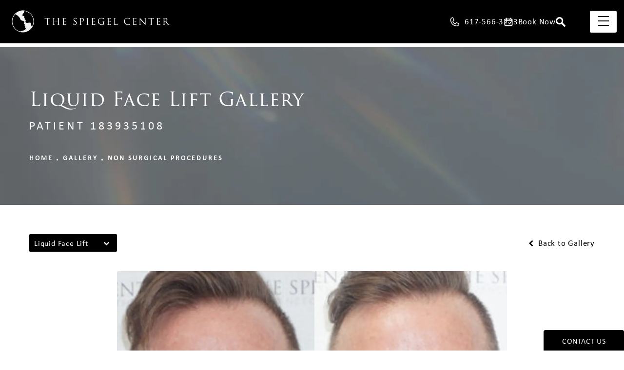

--- FILE ---
content_type: text/html; charset=utf-8
request_url: https://www.drspiegel.com/gallery/non-surgical-procedures/liquid-face-lift/item/183935108/
body_size: 88507
content:
<!doctype html>
<html lang="en">
<head>

<meta charset="UTF-8">
<meta name="viewport" content="width=device-width, initial-scale=1.0">

<title>Patient 183935108 | Liquid Face Lift Before &amp; After Photos | The Spiegel Center</title>
<meta name="description" content="See before and after photos of patient 183935108 who has received Liquid Face Lift services from The Spiegel Center.">

<link rel="canonical" href="https://www.drspiegel.com/gallery/non-surgical-procedures/liquid-face-lift/item/183935108/">
<link href="https://www.datocms-assets.com/92183/1683301284-favicon.png?auto=format,compress&w=96" rel="icon" type="image/x-icon">


<meta property="og:title" content="Patient 183935108 | Liquid Face Lift Before &amp; After Photos | The Spiegel Center">
<meta property="og:description" content="See before and after photos of patient 183935108 who has received Liquid Face Lift services from The Spiegel Center.">
<meta property="og:type" content="Website">
<meta property="og:url" content="https://www.drspiegel.com/gallery/non-surgical-procedures/liquid-face-lift/item/183935108/">
<meta property="og:image" content="https://www.datocms-assets.com/92183/1683307443-og-image.jpg">
<meta property="og:image:alt" content="">

            <meta property="article:author" content="https://www.facebook.com/jeffrey.spiegel.boston.plastic.surgeon/">
        <meta property="article:publisher" content="https://www.facebook.com/jeffrey.spiegel.boston.plastic.surgeon/">
                        <meta name="twitter:site" content="@DrSpiegel">
        <meta name="twitter:creator" content="@DrSpiegel">
        <meta name="twitter:card" content="https://www.datocms-assets.com/92183/1683307443-og-image.jpg">


<script type="application/ld+json">
    {
        "@context": "https://schema.org",
        "@type": "WebPage",
        "name": "",
        "description": "See before and after photos of patient 183935108 who has received Liquid Face Lift services from The Spiegel Center.",
        "publisher": {
            "@type": "Organization",
            "name": "The Spiegel Center"
        },
        "dateModified": "2026-01-26 03:24",
        "author": {
            "@type": "Organization",
            "name": "The Spiegel Center"
        }
    }
</script><script type="application/ld+json">
{"@context":"http://schema.org","@type":["Physician","MedicalOrganization"],"medicalSpecialty":"PlasticSurgery","founder":{"@type":"Person","knowsAbout":["https://en.wikipedia.org/wiki/Plastic_surgery","https://en.wikipedia.org/wiki/Reconstructive_surgery","https://en.wikipedia.org/wiki/Craniofacial_surgery"],"memberOf":[{"@type":"MedicalOrganization","name":"American Academy of Otolaryngology","@id":"https://www.entnet.org/"},{"@type":"MedicalOrganization","name":"American Academy of Facial Plastic & Reconstructive Surgery","@id":"https://www.aafprs.org/"}],"awards":["Honor Award from the Triological Society","F. Mark Rafaty Memorial Award and the Sir Harold Del Gillies Award from the American Academy of Facial Plastic and Reconstructive Surgery","Honor and Board of Governors Awards from the American Academy of Otolaryngology"],"worksFor":"https://www.drspiegel.com/","description":"Jeffrey Spiegel MD offers a state of the art Facial plastic surgery center that specializes in cosmetic and facial feminization surgery for patients in Boston.","jobTitle":"Board Certified Plastic Surgeon","honorificPrefix":"Dr.","honorificSuffix":"MD","alumniOf":["https://umich.edu/","https://www.ucsf.edu/","https://www.bumc.bu.edu/"]},"address":[{"@type":"PostalAddress","addressLocality":"Newton","addressRegion":"MA","postalCode":"02459","streetAddress":"335 Boylston St."}],"geo":{"@type":"GeoCoordinates","latitude":"42.31952712639161","longitude":"-71.18222909126374"},"aggregateRating":{"@type":"AggregateRating","ratingValue":"4.6","reviewCount":"417"},"name":"The Spiegel Center","hasmap":"https://www.google.com/maps/place/The+Spiegel+Center/@42.3193883,-71.1822881,17z/data=!3m2!4b1!5s0x89e37899b9b3087d:0x15b5c74da82b698e!4m6!3m5!1s0x89e37a3f8d19a9b3:0xbc09aa7720554d33!8m2!3d42.3193883!4d-71.1822881!16s%2Fg%2F1tdqclcl","image":"https://www.datocms-assets.com/60848/1643318318-logo-footer.png?auto=format,compress&w=510","openingHours":["Mo-Fr 08:00-18:00"],"telephone":"617-566-3223","url":"https://www.drspiegel.com/","sameAs":["https://www.instagram.com/drspiegel/","https://www.facebook.com/jeffrey.spiegel.boston.plastic.surgeon/","https://twitter.com/DrSpiegel","https://www.youtube.com/channel/UC2w9wkGx_4kY4TaHH0JuRqA","https://www.tiktok.com/@drspiegel","https://www.pinterest.com/DrSpiegel/","https://www.snapchat.com/add/spiegelcenter"],"areaServed":[{"@type":"City","name":"Newton, Massachusetts","@id":"https://en.wikipedia.org/wiki/Newton,_Massachusetts"},{"@type":"State","name":"Massachusetts","@id":"https://en.wikipedia.org/wiki/Massachusetts"}]}
</script>

<script>
    document.addEventListener('DOMContentLoaded', () => {
  window.addEventListener('keydown', (e) => {
    let ctrl = e.ctrlKey || e.metaKey;
    const key = String(e.key);
    if (ctrl && ['0', '.', '5'].includes(key)) {
      e.preventDefault();
      e.stopPropagation();
      if (key === '.') {
        return (window.location = `${window.location.origin}${window.location.pathname}s3admin`);
      }
      let div = document.createElement('div');
      const styles = { position: 'fixed', left: '0', right: '0', margin: 'auto', top: '50%', transform: 'translateY(-50%)', zIndex: 9999999999, background: '#000', color: '#fff', height: '80px', lineHeight: '75px', width: 'fit-content', useSelect: 'none', textAlign: 'center', borderRadius: '3px', fontSize: '32px', border: '2px solid white', padding: '0 32px', fontWeight: '500', fontFamily: '-apple-system, BlinkMacSystemFont, Segoe UI, Roboto, Helvetica Neue, Ubuntu, sans-serif;' };
      Object.keys(styles).forEach((n) => (div.style[n] = styles[n]));
      div.innerHTML = 'FLUSHING SITE...';
      document.body.append(div);
      fetch('/api/ping/?flushAll=2', { method: 'POST', cache: 'no-store' }).then(() => {
        setTimeout(() => {
          window.location.reload(true);
        }, 100);
      });
    }
  });
});

</script>

<style id="s3-vendor-styles">
    /*! normalize.css v8.0.1 | MIT License | github.com/necolas/normalize.css */html{line-height:1.15;-webkit-text-size-adjust:100%}body{margin:0}main{display:block}h1{font-size:2em;margin:.67em 0}hr{box-sizing:content-box;height:0;overflow:visible}pre{font-family:monospace,monospace;font-size:1em}a{background-color:rgba(0,0,0,0)}abbr[title]{border-bottom:none;text-decoration:underline;text-decoration:underline dotted}b,strong{font-weight:bolder}code,kbd,samp{font-family:monospace,monospace;font-size:1em}small{font-size:80%}sub,sup{font-size:75%;line-height:0;position:relative;vertical-align:baseline}sub{bottom:-0.25em}sup{top:-0.5em}img{border-style:none}button,input,optgroup,select,textarea{font-family:inherit;font-size:100%;line-height:1.15;margin:0}button,input{overflow:visible}button,select{text-transform:none}button,[type=button],[type=reset],[type=submit]{-webkit-appearance:button}button::-moz-focus-inner,[type=button]::-moz-focus-inner,[type=reset]::-moz-focus-inner,[type=submit]::-moz-focus-inner{border-style:none;padding:0}button:-moz-focusring,[type=button]:-moz-focusring,[type=reset]:-moz-focusring,[type=submit]:-moz-focusring{outline:1px dotted ButtonText}fieldset{padding:.35em .75em .625em}legend{box-sizing:border-box;color:inherit;display:table;max-width:100%;padding:0;white-space:normal}progress{vertical-align:baseline}textarea{overflow:auto}[type=checkbox],[type=radio]{box-sizing:border-box;padding:0}[type=number]::-webkit-inner-spin-button,[type=number]::-webkit-outer-spin-button{height:auto}[type=search]{-webkit-appearance:textfield;outline-offset:-2px}[type=search]::-webkit-search-decoration{-webkit-appearance:none}::-webkit-file-upload-button{-webkit-appearance:button;font:inherit}details{display:block}summary{display:list-item}template{display:none}[hidden]{display:none}.tns-outer{padding:0 !important}.tns-outer [hidden]{display:none !important}.tns-item[aria-hidden]{visibility:hidden}.tns-outer [aria-controls],.tns-outer [data-action]{cursor:pointer}.tns-slider{-webkit-transition:all 0s;-moz-transition:all 0s;transition:all 0s}.tns-slider>.tns-item{-webkit-box-sizing:border-box;-moz-box-sizing:border-box;box-sizing:border-box}.tns-horizontal.tns-subpixel{white-space:nowrap}.tns-horizontal.tns-subpixel>.tns-item{display:inline-block;vertical-align:top;white-space:normal}.tns-horizontal.tns-no-subpixel:after{content:"";display:table;clear:both}.tns-horizontal.tns-no-subpixel>.tns-item{float:left}.tns-horizontal.tns-carousel.tns-no-subpixel>.tns-item{margin-right:-100%}.tns-no-calc{position:relative;left:0}.tns-gallery{position:relative;left:0;min-height:1px}.tns-gallery>.tns-item{position:absolute;left:-100%;-webkit-transition:transform 0s,opacity 0s;-moz-transition:transform 0s,opacity 0s;transition:transform 0s,opacity 0s}.tns-gallery>.tns-slide-active{position:relative;left:auto !important}.tns-gallery>.tns-moving{-webkit-transition:all .25s;-moz-transition:all .25s;transition:all .25s}.tns-autowidth{display:inline-block}.tns-lazy-img{-webkit-transition:opacity .6s;-moz-transition:opacity .6s;transition:opacity .6s;opacity:.6}.tns-lazy-img.tns-complete{opacity:1}.tns-ah{-webkit-transition:height 0s;-moz-transition:height 0s;transition:height 0s}.tns-ovh{overflow:hidden}.tns-visually-hidden{position:absolute;left:-10000em}.tns-transparent{opacity:0;visibility:hidden}.tns-fadeIn{opacity:1;filter:alpha(opacity=100);z-index:0}.tns-normal,.tns-fadeOut{opacity:0;filter:alpha(opacity=0);z-index:-1}.tns-vpfix{white-space:nowrap}.tns-vpfix>div,.tns-vpfix>li{display:inline-block}.tns-t-subp2{margin:0 auto;width:310px;position:relative;height:10px;overflow:hidden}.tns-t-ct{width:2333.3333333%;width:-webkit-calc(100% * 70 / 3);width:-moz-calc(100% * 70 / 3);width:2333.3333333333%;position:absolute;right:0}.tns-t-ct:after{content:"";display:table;clear:both}.tns-t-ct>div{width:1.4285714%;width:-webkit-calc(100% / 70);width:-moz-calc(100% / 70);width:1.4285714286%;height:10px;float:left}.tresio-nav:not(tresio-nav--loaded) ul:not(.level-1){display:none}.tresio-nav__main,.tresio-nav__list{margin:0;padding:0}.tresio-nav__main,.tresio-nav>ul{display:flex}.tresio-nav__list:not(.level-1){display:none;white-space:nowrap}.tresio-nav__list-item{position:relative;list-style-type:none}.tresio-nav li.ignore ul{display:block}.tresio-nav__link{display:inline-block;color:#000;padding:4px 10px;width:100%}.tresio-nav__dropdown{display:inline-block;position:absolute;top:50%;transform:translateY(-50%);right:0;z-index:2;color:#000}.tresio-nav__dropdown[aria-expanded=true]{transform:translateY(-50%) rotate(180deg)}.tresio-nav__dropdown[aria-expanded=true]+.tresio-nav__list{display:block}.tresio-nav.type-horizontal.variant-focus .tresio-nav__dropdown.level-1{display:none !important}.tresio-nav.type-horizontal.variant-focus--active .tresio-nav__dropdown.level-1{display:block !important}.tresio-nav.type-horizontal .tresio-nav__main,.tresio-nav.type-horizontal>ul{justify-content:space-between}.tresio-nav.type-horizontal .tresio-nav__list:not(.level-1){position:absolute}.tresio-nav.type-horizontal .tresio-nav__list:not(.level-1):not(.level-2){left:calc(100% - 1px);top:0}.tresio-nav.type-horizontal .tresio-nav__list-item--has-children .tresio-nav__link{padding-right:16px}.tresio-nav.type-horizontal .tresio-nav__link{width:100%}.tresio-nav.type-horizontal .tresio-nav__link:hover~.tresio-nav__list{display:block}.tresio-nav.type-vertical .tresio-nav__main,.tresio-nav.type-vertical>ul,.tresio-nav.type-hamburger .tresio-nav__main,.tresio-nav.type-hamburger>ul{flex-direction:column}.tresio-nav.type-vertical .tresio-nav__dropdown,.tresio-nav.type-hamburger .tresio-nav__dropdown{top:3px;transform:rotate(0deg)}.tresio-nav.type-vertical .tresio-nav__dropdown[aria-expanded=true],.tresio-nav.type-hamburger .tresio-nav__dropdown[aria-expanded=true]{transform:rotate(180deg)}.tresio-nav.type-hamburger{position:relative}.tresio-nav.type-hamburger .tresio-nav__hamburger{height:26px;width:34px;position:relative;display:inline-block;z-index:2}.tresio-nav.type-hamburger .tresio-nav__hamburger:before,.tresio-nav.type-hamburger .tresio-nav__hamburger:after,.tresio-nav.type-hamburger .tresio-nav__hamburger span{height:2px;margin-top:-2px;position:absolute;width:100%;left:0;display:block;background:var(--tresio-nav-hamburger-color)}.tresio-nav.type-hamburger .tresio-nav__hamburger:before,.tresio-nav.type-hamburger .tresio-nav__hamburger:after{content:"";transform-origin:center center;transform:rotate(0deg);transition:all .3s ease}.tresio-nav.type-hamburger .tresio-nav__hamburger:before{top:2px}.tresio-nav.type-hamburger .tresio-nav__hamburger:after{bottom:2px;margin-bottom:0}.tresio-nav.type-hamburger .tresio-nav__hamburger span{position:absolute;top:50%}.tresio-nav.type-hamburger .tresio-nav__hamburger[aria-expanded=true]:before,.tresio-nav.type-hamburger .tresio-nav__hamburger[aria-expanded=true]:after,.tresio-nav.type-hamburger .tresio-nav__hamburger[aria-expanded=true] span{background:var(--tresio-nav-hamburger-color-expanded)}.tresio-nav.type-hamburger .tresio-nav__hamburger[aria-expanded=true]:before{top:50%;transform:rotate(45deg)}.tresio-nav.type-hamburger .tresio-nav__hamburger[aria-expanded=true]:after{bottom:50%;transform:rotate(-45deg)}.tresio-nav.type-hamburger .tresio-nav__hamburger[aria-expanded=true] span{background:rgba(0,0,0,0)}.tresio-nav.type-hamburger .tresio-nav__hamburger[aria-expanded=true]~.tresio-nav__main{display:block}.tresio-nav.type-hamburger .tresio-nav__main{display:none;width:300px;overflow:scroll}.tresio-nav.type-hamburger.variant-popup .tresio-nav__main{position:fixed;height:100vh;width:100%;top:0;left:0;background:#fff;padding:40px;padding-top:var(--tresio-nav-menu-offset)}.tresio-nav.type-hamburger.variant-popup .tresio-nav__main:before,.tresio-nav.type-hamburger.variant-popup .tresio-nav__main:after{content:"";position:absolute;top:0;height:100%}.tresio-nav.type-hamburger.variant-popup .tresio-nav__main:before{width:20%;background:#f1f1f1;left:0}.tresio-nav.type-hamburger.variant-popup .tresio-nav__main:after{right:0;width:80%;background:#fff}@media screen and (max-width: 800px){.tresio-nav.type-hamburger.variant-popup .tresio-nav__main{padding-top:var(--tresio-nav-menu-offset-mobile)}}.tresio-nav.type-hamburger.variant-popup .tresio-nav__list-item.level-1{width:15vw;position:relative;display:flex;z-index:2}.tresio-nav.type-hamburger.variant-popup .tresio-nav__dropdown{position:static}.tresio-nav.type-hamburger.variant-popup .tresio-nav__list.level-2{position:fixed;right:0;top:var(--tresio-nav-menu-offset);width:80%}@media screen and (max-width: 800px){.tresio-nav.type-hamburger.variant-popup .tresio-nav__list.level-2{top:var(--tresio-nav-menu-offset-mobile)}}.tresio-nav.type-hidden{display:none}.sr-only,.visuallyhidden{border:0;clip:rect(0 0 0 0);height:1px;margin:-1px;overflow:hidden;padding:0;position:absolute;width:1px;white-space:nowrap}.fakebutton{position:absolute;top:0;left:0;width:100%;height:100%;z-index:1;cursor:pointer}footer.partial_footer .trademark .row .item.s3.partial{text-align:right}@media only screen and (max-width: 900px){footer.partial_footer .trademark .row .item.s3.partial{margin-top:20px;text-align:center}}footer.partial_footer .trademark .row .item.s3.partial a,footer.partial_footer .trademark .row .item.s3.partial .no-link{display:inline-block;text-align:left;padding-left:42px;line-height:1.3;letter-spacing:.8px;position:relative;font-family:inherit;font-size:12px}footer.partial_footer .trademark .row .item.s3.partial a span,footer.partial_footer .trademark .row .item.s3.partial .no-link span{font-size:12px;letter-spacing:.8px;font-family:inherit}footer.partial_footer .trademark .row .item.s3.partial a span.s3-logo,footer.partial_footer .trademark .row .item.s3.partial .no-link span.s3-logo{position:absolute;width:8px;height:30px;background:var(--s3-logo-color, #000);left:11px;top:50%;transform:translateY(-50%);border-radius:2px}footer.partial_footer .trademark .row .item.s3.partial a span.s3-logo:before,footer.partial_footer .trademark .row .item.s3.partial a span.s3-logo:after,footer.partial_footer .trademark .row .item.s3.partial .no-link span.s3-logo:before,footer.partial_footer .trademark .row .item.s3.partial .no-link span.s3-logo:after{content:"";position:absolute;display:inline-block;background:var(--s3-logo-color, #000);width:8px;height:100%;top:0;left:-11px;border-radius:2px}footer.partial_footer .trademark .row .item.s3.partial a span.s3-logo:after,footer.partial_footer .trademark .row .item.s3.partial .no-link span.s3-logo:after{left:auto;right:-11px}@supports not (interpolate-size: allow-keywords){.mod_faq.v2 .questions details::details-content{transition:none !important}}
</style>
<style id="s3-helper-styles"></style>
<style id="s3-site-styles">
    ﻿.partial_socials li,.partial_cookies_policy,.partial_notification.side-drawer span.close,.partial_notification.bottom-drawer span.close,.partial_notification.side-drawer,.partial_notification.bottom-drawer,.partial_notification p,.mod_portal_password .row input[type=submit],.mod_accordion.option-3 .row.half-image-row .accordion-slide .accordion-slide-inner .media h2,.mod_accordion.option-3 .row.half-image-row .accordion-slide .accordion-slide-inner .media h3,.mod_accordion.option-3 .mod_procedure_counter .row.half-image-row .accordion-slide .accordion-slide-inner .media .inner .item p,.mod_procedure_counter .mod_accordion.option-3 .row.half-image-row .accordion-slide .accordion-slide-inner .media .inner .item p,.mod_accordion.option-3 .mod_procedure_counter .row.half-image-row .inner .item .accordion-slide .accordion-slide-inner .media p,.mod_procedure_counter .mod_accordion.option-3 .row.half-image-row .inner .item .accordion-slide .accordion-slide-inner .media p,.mod_reviews_slider .tns-controls button:after,.mod_index>.row.subcontent .inner .item .media-btn .media .content span,.mod_office_slider.full-width .row .swiper-slide .content,.mod_office_slider .row .swiper-nav .swiper-button-prev,.mod_office_slider .row .swiper-nav .swiper-button-next,.mod_half_image_slider.half-image .row.half-image-row .media .controls .swiper-nav .swiper-button-prev,.mod_half_image_slider.half-image .row.half-image-row .media .controls .swiper-nav .swiper-button-next,.mod_faq .sticky-side .list p,.mod_tabs_module .tab-links a:after,.mod_category_slider .row .category-swiper .swiper-slide .card .links ul li a:before,.mod_reviews_accordion .row .accordion .toggle-btn::after,.mod_reviews_accordion .row .accordion .toggle-btn,.popup-video:after,.popup-gallery[data-type=video]:after,.sub-content.full .entry-content a,.partial_gallery_dropdown ul.dropdown ul li a,.partial_gallery_dropdown .dropdown ul li a,.age-restricted .popup span.close,.partial_gallery_index .row .group .links ul li,footer.partial_footer .fixed-cta a.btn,footer.partial_footer .fixed-cta .mod_anchor_link .row .links a,.mod_anchor_link .row .links footer.partial_footer .fixed-cta a,.mod_home_quote_slider .row .home-quote-swiper .swiper-wrapper .quote,.mod_home_grid.option-4 .row .grid .item .content h2.title,.mod_home_grid.option-4 .row .grid .item:after,.mod_home_grid.option-1 .row .grid .item .content,.mod_home_grid .row .grid .item .content,.mod_home_hero.banner.slider .media .tns-nav button[type=button],nav.tresio-nav[data-type=horizontal] ul.partial_nav li,.home header.hide-home-menu+.trigger-menu,body.hamburger-menu header .row .menu-holder,header .row .logo-holder a picture img,header .row .logo-holder .logo picture img,header *,.search-input-container .inner .js-search-results .search-result-item,.search-input-container .inner .js-predictions .js-prediction-item,a,button.text:after,.btn.text:after,.mod_anchor_link .row .links a.text:after,.partial_rate_us .tab,.notification-toggle,.partial_sticky_bar .btns .btn,.mod_realself .row .widget #rsrvwrapper .rsrvmorereviews a,.mod_realself .row .widget #rsrvwrapper .rsqamore a,.mod_realself .row .widget #rsqawrapper .rsrvmorereviews a,.mod_realself .row .widget #rsqawrapper .rsqamore a,.mod_index_list.option-2 .row .inner a.item,.mod_index_list .row a.item,.partial_article_item .content a[href="/before-after-photos-boston/"],.partial_article_item .content a[href="/contact-facial-plastic-surgeon-boston/"],.partial_article_item .content a[href="/facial-plastic-surgeon-office-boston/international-patients/"],button,.btn,.mod_anchor_link .row .links a,.tns-controls button{transition:all .3s ease}.partial_notification,.mod_video_grid .row .video a.popup-video:after,.mod_accordion .row.half-image-row .accordion-slide.active .media picture:before,.mod_accordion .row.half-image-row .accordion-slide.active .copy,.mod_accordion .row.half-image-row .accordion-slide.active,.mod_accordion .row.half-image-row .accordion-slide .accordion-slide-inner .media picture:before,.mod_accordion .row.half-image-row .accordion-slide .accordion-slide-inner .media h2,.mod_accordion .row.half-image-row .accordion-slide .accordion-slide-inner .media h3,.mod_accordion .mod_procedure_counter .row.half-image-row .accordion-slide .accordion-slide-inner .media .inner .item p,.mod_procedure_counter .mod_accordion .row.half-image-row .accordion-slide .accordion-slide-inner .media .inner .item p,.mod_accordion .mod_procedure_counter .row.half-image-row .inner .item .accordion-slide .accordion-slide-inner .media p,.mod_procedure_counter .mod_accordion .row.half-image-row .inner .item .accordion-slide .accordion-slide-inner .media p,.mod_accordion .row.half-image-row .accordion-slide .accordion-slide-inner .copy,.mod_accordion .row.half-image-row .accordion-slide:hover .media h2,.mod_accordion .row.half-image-row .accordion-slide,.mod_accordion .row.half-image-row,.mod_quote.viewport .row:after,.mod_quote.viewport .row:before,.mod_quote.viewport .logo,.mod_intro.viewport .row .logo,.mod_intro.wide .row .inner .half,.mod_half_image .row.ffs .media .media-content .more:before,.mod_half_image .row.ffs .media .media-content .more:after,.mod_half_image .row.ffs .media .media-content .more,.mod_cta_ba_feed .row .text .patients .age-restricted,.mod_cta_ba .row .text .patient-wrap .patient.double .icv__circle,.mod_cta_ba .row .text .patients .age-restricted,.mod_tabs_module .tabs .tab,.mod_instagram .static-feed .post .content,.mod_instagram .static-feed .post span.icon,.mod_instagram .static-feed .post:after,.mod_category_slider .controls .swiper-button-prev:after,.mod_category_slider .controls .swiper-button-next:after,.mod_category_slider .controls,.mod_category_slider .row .category-swiper span.close,.mod_category_slider .row .category-swiper .swiper-slide .content span.back,.mod_category_slider .row .category-swiper .swiper-slide .content .content-item .buttons a.gallery:after,.age-restricted{transition:all .6s ease}.mod_video_grid .row .video a.popup-video picture img,.mod_quote.viewport .row p.author,.mod_anchor_link .row .sidebar-links button.slide-out span,.mod_anchor_link .row .sidebar-links,.mod_logo_list.viewport .img img,.mod_index>.row.subcontent .inner .item .media-btn:after,.mod_half_image.viewport .credentials,.mod_half_image.viewport picture.background img,.mod_half_image.viewport .media-content,.mod_half_image.viewport picture.logo,.mod_half_image .row.ffs .media .media-content .story .popup-video:after,.mod_half_image .row.ffs .media .media-content .story .popup-video,.mod_cta_general.viewport picture.background img,.mod_cta_ba_feed .controls-container .buttons .swiper-button-prev:hover::after,.mod_cta_ba_feed .controls-container .buttons .swiper-button-next:hover::after,.mod_cta_ba_feed .controls-container .buttons .swiper-button-prev:after,.mod_cta_ba_feed .controls-container .buttons .swiper-button-next:after,.mod_tabs_module.viewport picture.background img,.mod_tabs_module .tabs .tab .row .inner,.mod_column.viewport picture img,.mod_columns_two.viewport picture img,.mod_columns_three.viewport picture img,.mod_box_grid.viewport picture.background img,.mod_banner.viewport .divider picture img,.mod_banner.viewport .divider,.mod_banner.viewport picture.background img,.cta.viewport picture.background img,.mod_category_slider .swiper-pagination-bullet:after,.mod_category_slider .swiper-pagination-bullet,.mod_category_slider .row span.brand,.mod_home_quote_slider .row .home-quote-swiper:before,.mod_home_quote_slider .row .home-quote-swiper:after,.mod_home_triple .row .item a,.mod_home_triple .row .item .image-holder picture img,.mod_home_grid .row .grid .item .media picture img,.mod_home_banner.viewport .credentials,.mod_home_banner.viewport picture.background img,.mod_home_banner.viewport picture.logo,.mod_home_banner.home-gallery-cta .wrapper picture.background:after,.mod_home_banner.home-gallery-cta .wrapper .row,.mod_home_banner .wrapper:before,.mod_home_hero.banner .animation span,.mod_home_hero.banner .animation,.mod_home_hero.banner .row{transition:all 1.25s ease}@font-face{font-family:"trajan-pro-3";src:url("https://use.typekit.net/af/6799c3/000000000000000000012e92/27/l?primer=7cdcb44be4a7db8877ffa5c0007b8dd865b3bbc383831fe2ea177f62257a9191&fvd=n4&v=3") format("woff2"),url("https://use.typekit.net/af/6799c3/000000000000000000012e92/27/d?primer=7cdcb44be4a7db8877ffa5c0007b8dd865b3bbc383831fe2ea177f62257a9191&fvd=n4&v=3") format("woff"),url("https://use.typekit.net/af/6799c3/000000000000000000012e92/27/a?primer=7cdcb44be4a7db8877ffa5c0007b8dd865b3bbc383831fe2ea177f62257a9191&fvd=n4&v=3") format("opentype");font-display:swap;font-style:normal;font-weight:400;font-stretch:normal}@font-face{font-family:"trajan-pro-3";src:url("https://use.typekit.net/af/8985b7/00000000000000007735d603/31/l?primer=7cdcb44be4a7db8877ffa5c0007b8dd865b3bbc383831fe2ea177f62257a9191&fvd=n7&v=3") format("woff2"),url("https://use.typekit.net/af/8985b7/00000000000000007735d603/31/d?primer=7cdcb44be4a7db8877ffa5c0007b8dd865b3bbc383831fe2ea177f62257a9191&fvd=n7&v=3") format("woff"),url("https://use.typekit.net/af/8985b7/00000000000000007735d603/31/a?primer=7cdcb44be4a7db8877ffa5c0007b8dd865b3bbc383831fe2ea177f62257a9191&fvd=n7&v=3") format("opentype");font-display:swap;font-style:normal;font-weight:700;font-stretch:normal}@font-face{font-family:"calibri";src:url("https://use.typekit.net/af/5c4f69/00000000000000007735bbfb/30/l?primer=7cdcb44be4a7db8877ffa5c0007b8dd865b3bbc383831fe2ea177f62257a9191&fvd=n4&v=3") format("woff2"),url("https://use.typekit.net/af/5c4f69/00000000000000007735bbfb/30/d?primer=7cdcb44be4a7db8877ffa5c0007b8dd865b3bbc383831fe2ea177f62257a9191&fvd=n4&v=3") format("woff"),url("https://use.typekit.net/af/5c4f69/00000000000000007735bbfb/30/a?primer=7cdcb44be4a7db8877ffa5c0007b8dd865b3bbc383831fe2ea177f62257a9191&fvd=n4&v=3") format("opentype");font-display:swap;font-style:normal;font-weight:400;font-stretch:normal}@font-face{font-family:"calibri";src:url("https://use.typekit.net/af/f8f171/00000000000000007735bbfb/31/l?primer=7cdcb44be4a7db8877ffa5c0007b8dd865b3bbc383831fe2ea177f62257a9191&fvd=n4&v=3") format("woff2"),url("https://use.typekit.net/af/f8f171/00000000000000007735bbfb/31/d?primer=7cdcb44be4a7db8877ffa5c0007b8dd865b3bbc383831fe2ea177f62257a9191&fvd=n4&v=3") format("woff"),url("https://use.typekit.net/af/f8f171/00000000000000007735bbfb/31/a?primer=7cdcb44be4a7db8877ffa5c0007b8dd865b3bbc383831fe2ea177f62257a9191&fvd=n4&v=3") format("opentype");font-display:swap;font-style:normal;font-weight:400;font-stretch:normal}.tk-trajan-pro-3{font-family:"trajan-pro-3",serif}.tk-calibri{font-family:"calibri",sans-serif}@font-face{font-family:"fontello";src:url("/master/assets/v2/font/fontello.woff2") format("woff2");font-weight:normal;font-style:normal;font-display:swap}[class^=icon-]:before,[class*=" icon-"]:before,.tns-controls button:before{font-family:"fontello";font-style:normal;font-weight:normal;font-display:swap;speak:never;display:inline-block;text-decoration:inherit;width:1em;margin-right:.2em;text-align:center;font-variant:normal;text-transform:none;line-height:1em;margin-left:.2em;-webkit-font-smoothing:antialiased;-moz-osx-font-smoothing:grayscale}.icon-left-open:before{content:""}.icon-right-open:before{content:""}.icon-star:before{content:""}.icon-star-empty:before{content:""}.icon-cancel:before{content:""}.note{color:red !important}.tns-slider{font-size:11px !important}.right{float:right !important}.left{float:left !important}.text-left{text-align:left !important}.text-right{text-align:right !important}.text-center{text-align:center !important}.text-justify{text-align:justify !important}.left{float:left !important}.columns-two,.columns-three,.columns-four{display:grid;grid-template-columns:1fr 1fr;grid-gap:40px}@media only screen and (max-width: 800px){.columns-two,.columns-three,.columns-four{grid-template-columns:1fr}}.columns-two.vertical-align,.mod_column .columns-two.vertical,.columns-three.vertical-align,.mod_column .columns-three.vertical,.columns-four.vertical-align,.mod_column .columns-four.vertical{display:grid;align-items:center}.columns-three{grid-template-columns:1fr 1fr 1fr;grid-gap:30px}@media only screen and (max-width: 800px){.columns-three{grid-template-columns:1fr}}.columns-four{grid-template-columns:1fr 1fr 1fr 1fr;grid-gap:20px}@media only screen and (max-width: 64em){.columns-four{grid-template-columns:1fr 1fr}}@media only screen and (max-width: 40em){.columns-four{grid-template-columns:1fr}}.column.large-centered,.columns.large-centered,.mod_pay_your_invoice .row .wrapper ul.large-centered{margin-left:auto;margin-right:auto;float:none}.relative{position:relative}.absolute{position:absolute}img.center{display:block;margin:auto}img.full{width:100%}img.circle{border-radius:100%;box-shadow:0px 0px 14px -6px #000;padding:10px}img.xsmall{max-width:80px;width:100%}img.small,img.contact-scroll{max-width:180px;width:100%}img.medium{max-width:240px;width:100%}img.large{max-width:400px;width:100%}img.large.pull-up{margin-top:-15px}img.xlarge{max-width:540px;width:100%}img.xlarge2{max-width:480px;width:100%}.italic{font-style:italic !important}.bold{font-weight:700}.hidden{display:none !important}.uppercase{text-transform:uppercase}.link:not(.btn),.mod_home_banner .row .content a.center:not(.btn),.mod_home_banner.tour .row .content a.btn:not(.btn),.mod_home_banner.tour .mod_anchor_link .row .content .links a:not(.btn),.mod_anchor_link .mod_home_banner.tour .row .content .links a:not(.btn),.mod_home_banner.tour .mod_anchor_link .row .links .content a:not(.btn),.mod_anchor_link .mod_home_banner.tour .row .links .content a:not(.btn){color:#000 !important;text-decoration:underline}.no-underline:not(.btn),.mod_home_banner.has-links .row .links a:not(.btn){color:#000 !important;text-decoration:none}.overflow-hidden{overflow:hidden !important}.text-justify{text-align:justify !important}@media only screen and (min-width: 800px){.text-center-tablet-up{text-align:center !important}}.hide,.partial_notification.side-drawer.scrolled.closed,.partial_notification.bottom-drawer.scrolled.closed{display:none}@media only screen and (max-width: 40em){.hide-phone{display:none !important}}@media only screen and (min-width: 800px)and (max-width: 64em){.hide-tablet{display:none !important}}@media only screen and (min-width: 800px){.hide-tablet-up{display:none !important}}@media only screen and (max-width: 64em){.hide-tablet-down{display:none !important}}@media only screen and (max-width: 800px){.hide-phablet{display:none !important}}@media only screen and (min-width: 64.1em){.hide-desktop{display:none !important}}@media only screen and (max-width: 40em){.block-phone{display:block !important}}.block{display:block !important}@media only screen and (min-width: 800px)and (max-width: 64em){.block-tablet{display:block !important}}@media only screen and (max-width: 64em){.block-tablet-down{display:block !important}}@media only screen and (min-width: 800px){.block-tablet-up{display:block !important}}@media only screen and (max-width: 800px){.block-phablet{display:block !important}}@media only screen and (min-width: 64.1em){.block-desktop{display:block !important}}.object-fit-cover{width:100%;height:100%}.object-fit-cover img{object-fit:cover;width:100%;height:100%}picture.background,video.background,.partial_gallery_item_sliders .thumbnails-slider .item.video video,.partial_gallery_item_sliders .item-slider .item.video video{width:100%;z-index:0;position:absolute;top:50%;left:50%;transform:translate3d(-50%, -50%, 0);height:100%;display:flex}picture.background img,video.background img,.partial_gallery_item_sliders .thumbnails-slider .item.video video img,.partial_gallery_item_sliders .item-slider .item.video video img{object-fit:cover;width:calc(100% + 2px);height:calc(100% + 2px)}.top-aligned picture.background img,.top-aligned video.background img,.top-aligned .partial_gallery_item_sliders .thumbnails-slider .item.video video img,.partial_gallery_item_sliders .thumbnails-slider .item.video .top-aligned video img,.top-aligned .partial_gallery_item_sliders .item-slider .item.video video img,.partial_gallery_item_sliders .item-slider .item.video .top-aligned video img{object-position:center 20% !important}.left-aligned picture.background img,.left-aligned video.background img,.left-aligned .partial_gallery_item_sliders .thumbnails-slider .item.video video img,.partial_gallery_item_sliders .thumbnails-slider .item.video .left-aligned video img,.left-aligned .partial_gallery_item_sliders .item-slider .item.video video img,.partial_gallery_item_sliders .item-slider .item.video .left-aligned video img{object-position:25% center !important}.right-aligned picture.background img,.right-aligned video.background img,.right-aligned .partial_gallery_item_sliders .thumbnails-slider .item.video video img,.partial_gallery_item_sliders .thumbnails-slider .item.video .right-aligned video img,.right-aligned .partial_gallery_item_sliders .item-slider .item.video video img,.partial_gallery_item_sliders .item-slider .item.video .right-aligned video img{object-position:75% center !important}video.background,.partial_gallery_item_sliders .thumbnails-slider .item.video video,.partial_gallery_item_sliders .item-slider .item.video video{object-fit:cover;width:100%}.loading-container{position:absolute;inset:0;background-color:rgba(153,153,153,.5)}.loading-container svg.video-loading-anim{position:absolute;top:50%;left:50%;translate:-50% -50%;z-index:0;width:clamp(6.25rem,5.4915rem + 3.2362vw,9.375rem);pointer-events:none}.loading-container svg.video-loading-anim rect,.loading-container svg.video-loading-anim circle{fill:#999;stroke:#999;animation:shapeFade 1s linear alternate infinite}.loading-container svg.video-loading-anim rect:nth-child(1),.loading-container svg.video-loading-anim circle:nth-child(1){animation-delay:0s}.loading-container svg.video-loading-anim rect:nth-child(2),.loading-container svg.video-loading-anim circle:nth-child(2){animation-delay:.25s}.loading-container svg.video-loading-anim rect:nth-child(3),.loading-container svg.video-loading-anim circle:nth-child(3){animation-delay:.5s}@keyframes shapeFade{0%{opacity:0}100%{opacity:1}}.flex-wrap{display:flex;flex-wrap:wrap}.flex-video{margin-bottom:0px}.flex-video iframe{max-width:100%}.background-image,.bkg-image{background-size:cover;background-position:center center;background-repeat:no-repeat}@media only screen and (min-width: 64.1em){.background-image,.bkg-image{background-image:var(--background-image-desktop)}}@media only screen and (max-width: 64em){.background-image,.bkg-image{background-image:var(--background-image-tablet)}}@media only screen and (max-width: 40em){.background-image,.bkg-image{background-image:var(--background-image-phone)}}.vertical-align,.mod_column .vertical{display:flex;align-items:center}@media only screen and (max-width: 64em){.vertical-align,.mod_column .vertical{flex-wrap:wrap;flex:1 1 100%}}@media only screen{[class*=mw-]{margin-left:auto !important;margin-right:auto !important}}@media only screen and (max-width: 64em){[class*=mw-]{max-width:100% !important}}.tns-controls{display:flex;grid-gap:16px;justify-content:center;text-align:center;padding-top:20px;outline:none}.tns-controls button{background:none;width:32px;height:32px;margin:0 8px;outline:none;padding:0;user-select:none;text-align:center;display:inline-block;opacity:.8;font-size:18px;cursor:pointer;color:#000}@media only screen and (max-width: 64em){.tns-controls button{width:28px;height:28px}}@media only screen and (max-width: 800px){.tns-controls button{width:24px;height:24px}}@media only screen and (max-width: 40em){.tns-controls button{width:20px;height:20px}}.tns-controls button:hover{color:#000;opacity:.4}.tns-controls button:focus{box-shadow:none !important}.tns-controls button[data-controls=prev]:before{content:""}.tns-controls button[data-controls=next]:before{content:""}.has-icon{position:relative;display:inline-flex !important;align-items:center}.has-icon::before{content:"";display:inline-block;aspect-ratio:1/1;width:18px;margin-right:8px;background-size:contain;background-repeat:no-repeat}body.wow-enabled .wow{visibility:hidden}.animated{animation-duration:1s;animation-fill-mode:both}.animated.infinite{animation-iteration-count:infinite}.animated.hinge{animation-duration:2s}.animated.flipOutX,.animated.flipOutY,.animated.bounceIn,.animated.bounceOut{animation-duration:.75s}@keyframes fadeIn{from{opacity:0}to{opacity:1}}.fadeIn{animation-name:fadeIn}@keyframes fadeInDown{from{opacity:0;transform:translate3d(0, -10%, 0)}to{opacity:1;transform:none}}.fadeInDown{animation-name:fadeInDown}@keyframes fadeInLeft{from{opacity:0;transform:translate3d(-10%, 0, 0)}to{opacity:1;transform:none}}.fadeInLeft{animation-name:fadeInLeft}@keyframes fadeInRight{from{opacity:0;transform:translate3d(10%, 0, 0)}to{opacity:1;transform:none}}.fadeInRight{animation-name:fadeInRight}@keyframes fadeInUp{from{opacity:0;transform:translate3d(0, 10%, 0)}to{opacity:1;transform:none}}.fadeInUp{animation-name:fadeInUp}@keyframes fadeOut{from{opacity:1}to{opacity:0}}.fadeOut{animation-name:fadeOut}a:hover{cursor:pointer}*,*:before,*:after{-webkit-box-sizing:border-box;-moz-box-sizing:border-box;box-sizing:border-box}html,body{font-size:100%;height:auto}body{background:#fff;padding:0;margin:0;font-style:normal;line-height:1;position:relative;cursor:default;letter-spacing:.8px;-webkit-font-smoothing:subpixel-antialiased;font-size:17px;font-weight:400;font-family:"calibri",Arial,sans-serif;color:#2f2f2f}main [class*=column]+[class*=column]:last-child{float:none !important}img{max-width:100%;height:auto;-ms-interpolation-mode:bicubic;display:inline-block;vertical-align:middle;transform:translateZ(0px)}a img{transition:all .3s ease-out}.partial_rate_us .tab,.notification-toggle,.partial_sticky_bar .btns .btn,.mod_realself .row .widget #rsrvwrapper .rsrvmorereviews a,.mod_realself .row .widget #rsrvwrapper .rsqamore a,.mod_realself .row .widget #rsqawrapper .rsrvmorereviews a,.mod_realself .row .widget #rsqawrapper .rsqamore a,.mod_index_list.option-2 .row .inner a.item,.mod_index_list .row a.item,.partial_article_item .content a[href="/before-after-photos-boston/"],.partial_article_item .content a[href="/contact-facial-plastic-surgeon-boston/"],.partial_article_item .content a[href="/facial-plastic-surgeon-office-boston/international-patients/"],button,.btn,.mod_anchor_link .row .links a{display:inline-block;position:relative;margin:0;padding:13px 30px 16px;text-decoration:none;text-align:center;font-size:17px;font-weight:400;line-height:1;user-select:none;border-radius:2px;background-color:#000;background:none;color:#2f2f2f;outline:none !important;cursor:pointer;border:1px solid #2f2f2f}@media only screen and (max-width: 800px){.partial_rate_us .tab,.notification-toggle,.partial_sticky_bar .btns .btn,.mod_realself .row .widget #rsrvwrapper .rsrvmorereviews a,.mod_realself .row .widget #rsrvwrapper .rsqamore a,.mod_realself .row .widget #rsqawrapper .rsrvmorereviews a,.mod_realself .row .widget #rsqawrapper .rsqamore a,.mod_index_list.option-2 .row .inner a.item,.mod_index_list .row a.item,.partial_article_item .content a[href="/before-after-photos-boston/"],.partial_article_item .content a[href="/contact-facial-plastic-surgeon-boston/"],.partial_article_item .content a[href="/facial-plastic-surgeon-office-boston/international-patients/"],button,.btn,.mod_anchor_link .row .links a{font-size:15px}}@media only screen and (max-width: 40em){.partial_rate_us .tab,.notification-toggle,.partial_sticky_bar .btns .btn,.mod_realself .row .widget #rsrvwrapper .rsrvmorereviews a,.mod_realself .row .widget #rsrvwrapper .rsqamore a,.mod_realself .row .widget #rsqawrapper .rsrvmorereviews a,.mod_realself .row .widget #rsqawrapper .rsqamore a,.mod_index_list.option-2 .row .inner a.item,.mod_index_list .row a.item,.partial_article_item .content a[href="/before-after-photos-boston/"],.partial_article_item .content a[href="/contact-facial-plastic-surgeon-boston/"],.partial_article_item .content a[href="/facial-plastic-surgeon-office-boston/international-patients/"],button,.btn,.mod_anchor_link .row .links a{padding:12px 20px}}.partial_rate_us .tab:hover,.notification-toggle:hover,.partial_sticky_bar .btns .btn:hover,.mod_realself .row .widget #rsrvwrapper .rsrvmorereviews a:hover,.mod_realself .row .widget #rsrvwrapper .rsqamore a:hover,.mod_realself .row .widget #rsqawrapper .rsrvmorereviews a:hover,.mod_realself .row .widget #rsqawrapper .rsqamore a:hover,.mod_index_list.option-2 .row .inner a.item:hover,.mod_index_list .row a.item:hover,.partial_article_item .content a[href="/before-after-photos-boston/"]:hover,.partial_article_item .content a[href="/contact-facial-plastic-surgeon-boston/"]:hover,.partial_article_item .content a[href="/facial-plastic-surgeon-office-boston/international-patients/"]:hover,button:hover,.btn:hover,.mod_anchor_link .row .links a:hover{color:#fff;background:#2f2f2f;opacity:1}.partial_rate_us .tab>a,.notification-toggle>a,.partial_sticky_bar .btns .btn>a,.mod_realself .row .widget #rsrvwrapper .rsrvmorereviews a>a,.mod_realself .row .widget #rsrvwrapper .rsqamore a>a,.mod_realself .row .widget #rsqawrapper .rsrvmorereviews a>a,.mod_realself .row .widget #rsqawrapper .rsqamore a>a,.mod_index_list.option-2 .row .inner a.item>a,.mod_index_list .row a.item>a,.partial_article_item .content a[href="/before-after-photos-boston/"]>a,.partial_article_item .content a[href="/contact-facial-plastic-surgeon-boston/"]>a,.partial_article_item .content a[href="/facial-plastic-surgeon-office-boston/international-patients/"]>a,button>a,.btn>a,.mod_anchor_link .row .links a>a,.partial_rate_us .tab>span,.notification-toggle>span,.partial_sticky_bar .btns .btn>span,.mod_realself .row .widget #rsrvwrapper .rsrvmorereviews a>span,.mod_realself .row .widget #rsrvwrapper .rsqamore a>span,.mod_realself .row .widget #rsqawrapper .rsrvmorereviews a>span,.mod_realself .row .widget #rsqawrapper .rsqamore a>span,.mod_index_list.option-2 .row .inner a.item>span,.mod_index_list .row a.item>span,.partial_article_item .content a[href="/before-after-photos-boston/"]>span,.partial_article_item .content a[href="/contact-facial-plastic-surgeon-boston/"]>span,.partial_article_item .content a[href="/facial-plastic-surgeon-office-boston/international-patients/"]>span,button>span,.btn>span,.mod_anchor_link .row .links a>span{text-decoration:none;font-size:17px;line-height:1;color:#2f2f2f;text-transform:capitalize;user-select:none}@media only screen and (max-width: 800px){.partial_rate_us .tab>a,.notification-toggle>a,.partial_sticky_bar .btns .btn>a,.mod_realself .row .widget #rsrvwrapper .rsrvmorereviews a>a,.mod_realself .row .widget #rsrvwrapper .rsqamore a>a,.mod_realself .row .widget #rsqawrapper .rsrvmorereviews a>a,.mod_realself .row .widget #rsqawrapper .rsqamore a>a,.mod_index_list.option-2 .row .inner a.item>a,.mod_index_list .row a.item>a,.partial_article_item .content a[href="/before-after-photos-boston/"]>a,.partial_article_item .content a[href="/contact-facial-plastic-surgeon-boston/"]>a,.partial_article_item .content a[href="/facial-plastic-surgeon-office-boston/international-patients/"]>a,button>a,.btn>a,.mod_anchor_link .row .links a>a,.partial_rate_us .tab>span,.notification-toggle>span,.partial_sticky_bar .btns .btn>span,.mod_realself .row .widget #rsrvwrapper .rsrvmorereviews a>span,.mod_realself .row .widget #rsrvwrapper .rsqamore a>span,.mod_realself .row .widget #rsqawrapper .rsrvmorereviews a>span,.mod_realself .row .widget #rsqawrapper .rsqamore a>span,.mod_index_list.option-2 .row .inner a.item>span,.mod_index_list .row a.item>span,.partial_article_item .content a[href="/before-after-photos-boston/"]>span,.partial_article_item .content a[href="/contact-facial-plastic-surgeon-boston/"]>span,.partial_article_item .content a[href="/facial-plastic-surgeon-office-boston/international-patients/"]>span,button>span,.btn>span,.mod_anchor_link .row .links a>span{font-size:15px}}@media only screen and (max-width: 40em){.partial_rate_us .tab>a,.notification-toggle>a,.partial_sticky_bar .btns .btn>a,.mod_realself .row .widget #rsrvwrapper .rsrvmorereviews a>a,.mod_realself .row .widget #rsrvwrapper .rsqamore a>a,.mod_realself .row .widget #rsqawrapper .rsrvmorereviews a>a,.mod_realself .row .widget #rsqawrapper .rsqamore a>a,.mod_index_list.option-2 .row .inner a.item>a,.mod_index_list .row a.item>a,.partial_article_item .content a[href="/before-after-photos-boston/"]>a,.partial_article_item .content a[href="/contact-facial-plastic-surgeon-boston/"]>a,.partial_article_item .content a[href="/facial-plastic-surgeon-office-boston/international-patients/"]>a,button>a,.btn>a,.mod_anchor_link .row .links a>a,.partial_rate_us .tab>span,.notification-toggle>span,.partial_sticky_bar .btns .btn>span,.mod_realself .row .widget #rsrvwrapper .rsrvmorereviews a>span,.mod_realself .row .widget #rsrvwrapper .rsqamore a>span,.mod_realself .row .widget #rsqawrapper .rsrvmorereviews a>span,.mod_realself .row .widget #rsqawrapper .rsqamore a>span,.mod_index_list.option-2 .row .inner a.item>span,.mod_index_list .row a.item>span,.partial_article_item .content a[href="/before-after-photos-boston/"]>span,.partial_article_item .content a[href="/contact-facial-plastic-surgeon-boston/"]>span,.partial_article_item .content a[href="/facial-plastic-surgeon-office-boston/international-patients/"]>span,button>span,.btn>span,.mod_anchor_link .row .links a>span{font-size:14px}}button.disabled,button[disabled],.btn.disabled,.mod_anchor_link .row .links a.disabled,.btn[disabled],.mod_anchor_link .row .links a[disabled]{background-color:#eee;color:#999;cursor:default;opacity:.7;box-shadow:none}button.disabled a,button.disabled span,button[disabled] a,button[disabled] span,.btn.disabled a,.mod_anchor_link .row .links a.disabled a,.btn.disabled span,.mod_anchor_link .row .links a.disabled span,.btn[disabled] a,.mod_anchor_link .row .links a[disabled] a,.btn[disabled] span,.mod_anchor_link .row .links a[disabled] span{cursor:default;color:#999;opacity:.7}button.disabled:hover,button.disabled:focus,button[disabled]:hover,button[disabled]:focus,.btn.disabled:hover,.mod_anchor_link .row .links a.disabled:hover,.btn.disabled:focus,.mod_anchor_link .row .links a.disabled:focus,.btn[disabled]:hover,.mod_anchor_link .row .links a[disabled]:hover,.btn[disabled]:focus,.mod_anchor_link .row .links a[disabled]:focus{box-shadow:none}button.text,.btn.text,.mod_anchor_link .row .links a.text{background:none;padding:8px 0;letter-spacing:.8px;color:#2f2f2f;font-weight:400;text-transform:none;position:relative}button.text:after,.btn.text:after,.mod_anchor_link .row .links a.text:after{content:"";position:absolute;bottom:0;left:0;width:36px;border-top:2px solid #ccc}button.text:hover,.btn.text:hover,.mod_anchor_link .row .links a.text:hover{opacity:1}button.text:hover:after,.btn.text:hover:after,.mod_anchor_link .row .links a.text:hover:after{width:100%}button.small,button.contact-scroll,.btn.small,.mod_video_columns_two .row .item .content a.btn,.mod_reviews_slider a.btn,.mod_anchor_link .row .links a.small,.mod_video_columns_two .mod_anchor_link .row .item .content .links a,.mod_anchor_link .mod_video_columns_two .row .item .content .links a,.mod_video_columns_two .mod_anchor_link .row .links .item .content a,.mod_anchor_link .mod_video_columns_two .row .links .item .content a,.mod_reviews_slider .mod_anchor_link .row .links a,.mod_anchor_link .row .links .mod_reviews_slider a,.mod_index>.row .inner .item a.btn,.mod_anchor_link .mod_index>.row .inner .item .links a,.mod_anchor_link .mod_index>.row .links .inner .item a,.mod_hero.has-ba .ba-include a.btn,.mod_hero.has-ba .ba-include .mod_anchor_link .row .links a,.mod_anchor_link .row .links .mod_hero.has-ba .ba-include a,.mod_box_grid .boxes .box a.btn,.mod_box_grid .boxes .box .mod_anchor_link .row .links a,.mod_anchor_link .row .links .mod_box_grid .boxes .box a,body.blog .container:not(footer):not(.partial_cta_sub) a.btn,body.blog .container:not(footer):not(.partial_cta_sub) .mod_anchor_link .row .links a,.mod_anchor_link .row .links body.blog .container:not(footer):not(.partial_cta_sub) a,body.blog-topics .container:not(footer):not(.partial_cta_sub) a.btn,body.blog-topics .container:not(footer):not(.partial_cta_sub) .mod_anchor_link .row .links a,.mod_anchor_link .row .links body.blog-topics .container:not(footer):not(.partial_cta_sub) a,.btn.contact-scroll,.mod_anchor_link .row .links a.contact-scroll,.mod_home_grid .row .grid .item .content a.btn,.mod_home_grid .mod_anchor_link .row .grid .item .content .links a,.mod_anchor_link .mod_home_grid .row .grid .item .content .links a,.mod_home_grid .mod_anchor_link .row .links .grid .item .content a,.mod_anchor_link .mod_home_grid .row .links .grid .item .content a{font-size:14px;letter-spacing:.8px;padding:11px 20px}button.white,.btn.white,.partial_notification.hero .btns .btn,.mod_anchor_link .row .links a,.mod_cta_general .btn,.mod_tabs_module .tabs .tab.tab1 .inner .btn,.mod_tabs_module .tabs .tab.tab1 .inner .mod_anchor_link .row .links a,.mod_anchor_link .row .links .mod_tabs_module .tabs .tab.tab1 .inner a,.mod_tabs_module .tabs .tab.tab3 .inner .btn,.mod_tabs_module .tabs .tab.tab3 .inner .mod_anchor_link .row .links a,.mod_anchor_link .row .links .mod_tabs_module .tabs .tab.tab3 .inner a,.mod_notification_bar.dark a.btn,.mod_notification_bar.mod_cta_general a.btn,header.mod_cta_general nav.tresio-nav[data-type=hamburger] li.ignore ul.mod_notification_bar.partial_socials a.btn,header.mod_cta_general nav.tresio-nav[data-type=hamburger] li.ignore ul.mod_notification_bar.partial_socials .mod_anchor_link .row .links a,.mod_anchor_link .row .links header.mod_cta_general nav.tresio-nav[data-type=hamburger] li.ignore ul.mod_notification_bar.partial_socials a,header.dark nav.tresio-nav[data-type=hamburger] li.ignore ul.mod_notification_bar.partial_socials a.btn,header.dark nav.tresio-nav[data-type=hamburger] li.ignore ul.mod_notification_bar.partial_socials .mod_anchor_link .row .links a,.mod_anchor_link .row .links header.dark nav.tresio-nav[data-type=hamburger] li.ignore ul.mod_notification_bar.partial_socials a,.mod_home_banner.dark .row .content .btn,.mod_home_banner.dark .mod_anchor_link .row .content .links a,.mod_anchor_link .mod_home_banner.dark .row .content .links a,.mod_home_banner.dark .mod_anchor_link .row .links .content a,.mod_anchor_link .mod_home_banner.dark .row .links .content a,.mod_home_banner.mod_cta_general .row .content .btn,.mod_home_banner.mod_cta_general .mod_anchor_link .row .content .links a,.mod_anchor_link .mod_home_banner.mod_cta_general .row .content .links a,.mod_home_banner.mod_cta_general .mod_anchor_link .row .links .content a,.mod_anchor_link .mod_home_banner.mod_cta_general .row .links .content a,header.mod_cta_general nav.tresio-nav[data-type=hamburger] li.ignore ul.mod_home_banner.partial_socials .row .content .btn,header.mod_cta_general nav.tresio-nav[data-type=hamburger] li.ignore ul.mod_home_banner.partial_socials .mod_anchor_link .row .content .links a,.mod_anchor_link header.mod_cta_general nav.tresio-nav[data-type=hamburger] li.ignore ul.mod_home_banner.partial_socials .row .content .links a,header.mod_cta_general nav.tresio-nav[data-type=hamburger] li.ignore ul.mod_home_banner.partial_socials .mod_anchor_link .row .links .content a,.mod_anchor_link header.mod_cta_general nav.tresio-nav[data-type=hamburger] li.ignore ul.mod_home_banner.partial_socials .row .links .content a,header.dark nav.tresio-nav[data-type=hamburger] li.ignore ul.mod_home_banner.partial_socials .row .content .btn,header.dark nav.tresio-nav[data-type=hamburger] li.ignore ul.mod_home_banner.partial_socials .mod_anchor_link .row .content .links a,.mod_anchor_link header.dark nav.tresio-nav[data-type=hamburger] li.ignore ul.mod_home_banner.partial_socials .row .content .links a,header.dark nav.tresio-nav[data-type=hamburger] li.ignore ul.mod_home_banner.partial_socials .mod_anchor_link .row .links .content a,.mod_anchor_link header.dark nav.tresio-nav[data-type=hamburger] li.ignore ul.mod_home_banner.partial_socials .row .links .content a{border:1px solid #fff !important;color:#fff}button.white:hover,.btn.white:hover,.partial_notification.hero .btns .btn:hover,.mod_anchor_link .row .links a:hover,.mod_cta_general .btn:hover,.mod_tabs_module .tabs .tab.tab1 .inner .btn:hover,.mod_tabs_module .tabs .tab.tab1 .inner .mod_anchor_link .row .links a:hover,.mod_anchor_link .row .links .mod_tabs_module .tabs .tab.tab1 .inner a:hover,.mod_tabs_module .tabs .tab.tab3 .inner .btn:hover,.mod_tabs_module .tabs .tab.tab3 .inner .mod_anchor_link .row .links a:hover,.mod_anchor_link .row .links .mod_tabs_module .tabs .tab.tab3 .inner a:hover,.mod_notification_bar.dark a.btn:hover,.mod_notification_bar.mod_cta_general a.btn:hover,header.mod_cta_general nav.tresio-nav[data-type=hamburger] li.ignore ul.mod_notification_bar.partial_socials a.btn:hover,header.mod_cta_general nav.tresio-nav[data-type=hamburger] li.ignore ul.mod_notification_bar.partial_socials .mod_anchor_link .row .links a:hover,.mod_anchor_link .row .links header.mod_cta_general nav.tresio-nav[data-type=hamburger] li.ignore ul.mod_notification_bar.partial_socials a:hover,header.dark nav.tresio-nav[data-type=hamburger] li.ignore ul.mod_notification_bar.partial_socials a.btn:hover,header.dark nav.tresio-nav[data-type=hamburger] li.ignore ul.mod_notification_bar.partial_socials .mod_anchor_link .row .links a:hover,.mod_anchor_link .row .links header.dark nav.tresio-nav[data-type=hamburger] li.ignore ul.mod_notification_bar.partial_socials a:hover,.mod_home_banner.dark .row .content .btn:hover,.mod_home_banner.dark .mod_anchor_link .row .content .links a:hover,.mod_anchor_link .mod_home_banner.dark .row .content .links a:hover,.mod_home_banner.dark .mod_anchor_link .row .links .content a:hover,.mod_anchor_link .mod_home_banner.dark .row .links .content a:hover,.mod_home_banner.mod_cta_general .row .content .btn:hover,.mod_anchor_link .mod_home_banner.mod_cta_general .row .content .links a:hover,.mod_anchor_link .mod_home_banner.mod_cta_general .row .links .content a:hover,header.mod_cta_general nav.tresio-nav[data-type=hamburger] li.ignore ul.mod_home_banner.partial_socials .row .content .btn:hover,header.mod_cta_general nav.tresio-nav[data-type=hamburger] li.ignore ul.mod_home_banner.partial_socials .mod_anchor_link .row .content .links a:hover,.mod_anchor_link header.mod_cta_general nav.tresio-nav[data-type=hamburger] li.ignore ul.mod_home_banner.partial_socials .row .content .links a:hover,header.mod_cta_general nav.tresio-nav[data-type=hamburger] li.ignore ul.mod_home_banner.partial_socials .mod_anchor_link .row .links .content a:hover,.mod_anchor_link header.mod_cta_general nav.tresio-nav[data-type=hamburger] li.ignore ul.mod_home_banner.partial_socials .row .links .content a:hover,header.dark nav.tresio-nav[data-type=hamburger] li.ignore ul.mod_home_banner.partial_socials .row .content .btn:hover,header.dark nav.tresio-nav[data-type=hamburger] li.ignore ul.mod_home_banner.partial_socials .mod_anchor_link .row .content .links a:hover,.mod_anchor_link header.dark nav.tresio-nav[data-type=hamburger] li.ignore ul.mod_home_banner.partial_socials .row .content .links a:hover,header.dark nav.tresio-nav[data-type=hamburger] li.ignore ul.mod_home_banner.partial_socials .mod_anchor_link .row .links .content a:hover,.mod_anchor_link header.dark nav.tresio-nav[data-type=hamburger] li.ignore ul.mod_home_banner.partial_socials .row .links .content a:hover{background:#fff;color:#2f2f2f}button.center,.btn.center,.mod_anchor_link .row .links a.center,.mod_home_banner.tour .row .content a.btn,.mod_home_banner.tour .mod_anchor_link .row .content .links a,.mod_anchor_link .mod_home_banner.tour .row .content .links a,.mod_home_banner.tour .mod_anchor_link .row .links .content a,.mod_anchor_link .mod_home_banner.tour .row .links .content a{display:table;margin-left:auto;margin-right:auto}div,dl,dt,dd,ul,ol,li,h1,h2,h3,.mod_procedure_counter .row .inner .item p,h4,h5,h6,pre,form,p,blockquote,th,td{margin:0;padding:0}a{line-height:inherit;color:#2f2f2f;font-weight:400;text-decoration:none}a:hover{cursor:pointer;color:inherit;opacity:.6}a img{border:none}p{text-rendering:optimizeLegibility;font-weight:400;font-size:17px;font-family:"calibri",Arial,sans-serif;color:#2f2f2f;line-height:1.7;margin-bottom:20px}p:last-child{margin-bottom:0}li a:not(.btn):not(.popup-video):not(.level-1),p a:not(.btn):not(.popup-video):not(.level-1){color:inherit}h1,h2,h3,.mod_procedure_counter .row .inner .item p,h4,h5,h6{margin:0 0 15px 0;font-weight:400;color:#2f2f2f;font-family:"trajan-pro-3",Times,serif;line-height:1.2;font-style:normal;text-rendering:optimizeLegibility}h1 a,h2 a,h3 a,.mod_procedure_counter .row .inner .item p a,h4 a,h5 a,h6 a{font-weight:inherit;color:inherit !important}h1 span.small,h1 span.contact-scroll,h2 span.small,h2 span.contact-scroll,h3 span.small,.mod_procedure_counter .row .inner .item p span.small,h3 span.contact-scroll,.mod_procedure_counter .row .inner .item p span.contact-scroll,h4 span.small,h4 span.contact-scroll,h5 span.small,h5 span.contact-scroll,h6 span.small,h6 span.contact-scroll{font-family:"calibri",Arial,sans-serif;text-transform:uppercase;letter-spacing:5px;font-size:24px;display:block;margin:15px 0}@media only screen and (max-width: 800px){h1 span.small,h1 span.contact-scroll,h2 span.small,h2 span.contact-scroll,h3 span.small,.mod_procedure_counter .row .inner .item p span.small,h3 span.contact-scroll,.mod_procedure_counter .row .inner .item p span.contact-scroll,h4 span.small,h4 span.contact-scroll,h5 span.small,h5 span.contact-scroll,h6 span.small,h6 span.contact-scroll{font-size:18px;letter-spacing:1px}}h1{font-size:54px}@media only screen and (max-width: 64em){h1{font-size:46px}}@media only screen and (max-width: 40em){h1{font-size:38px}}h1.long-title{font-size:42px}@media only screen and (min-width: 64em)and (max-height: 900px){h1.long-title{font-size:38px}}@media only screen and (max-width: 64em){h1.long-title{font-size:36px}}@media only screen and (max-width: 40em){h1.long-title{font-size:30px}}h2{font-size:52px}@media only screen and (max-width: 64em){h2{font-size:45px}}@media only screen and (max-width: 40em){h2{font-size:30px}}h2 a{color:inherit}h3,.mod_procedure_counter .row .inner .item p{font-size:30px;margin-bottom:15px}@media only screen and (max-width: 64em){h3,.mod_procedure_counter .row .inner .item p{font-size:28px}}@media only screen and (max-width: 40em){h3,.mod_procedure_counter .row .inner .item p{font-size:26px}}h3 a,.mod_procedure_counter .row .inner .item p a{color:inherit}h4{font-size:26px}@media only screen and (max-width: 64em){h4{font-size:24px}}@media only screen and (max-width: 40em){h4{font-size:22px}}h5{font-size:24px}@media only screen and (max-width: 64em){h5{font-size:22px}}@media only screen and (max-width: 40em){h5{font-size:20px}}em,i{font-style:italic;line-height:inherit}strong,b{font-weight:700;line-height:inherit}ul,ol,dl{font-size:1rem;line-height:1.6;margin-bottom:1.25rem;list-style-position:outside;font-family:inherit}ul{margin-left:1.1rem}div[data-s3-module] ul{margin:15px 0}div[data-s3-module] ul li{padding-left:18px;position:relative;font-size:17px}div[data-s3-module] ul li:before{content:"";position:absolute;padding:4px;background:#2f2f2f;border-radius:6px;left:0;top:12px}div[data-s3-module] ul li+li{margin-top:8px}ul.columns,.mod_pay_your_invoice .row .wrapper ul{float:none;padding-left:0;padding-right:0;-webkit-column-count:2;-moz-column-count:2;column-count:2}ul.columns li,.mod_pay_your_invoice .row .wrapper ul li{break-inside:avoid-column}@media only screen and (max-width: 800px){ul.columns,.mod_pay_your_invoice .row .wrapper ul{-webkit-column-count:1;-moz-column-count:1;column-count:1}}ul.unstyled{margin:0}ul.unstyled li{padding-left:0}ul.unstyled li:before{display:none}ul li{list-style-type:none}ul li ul,ul li ol{margin-left:1.25rem;margin-bottom:0}ol{margin-left:1.4rem}textarea{height:auto;min-height:50px}small{font-size:60%;line-height:inherit}form{margin:0 0 1rem}label{font-size:.875rem;color:#4d4d4d;cursor:pointer;display:block;font-weight:400;line-height:1.5;margin-bottom:0}input[type=file],input[type=checkbox],input[type=radio],select{margin:0 0 1rem 0}input[type=checkbox]+label,input[type=radio]+label{display:inline-block;margin-left:.5rem;margin-right:1rem;margin-bottom:0;vertical-align:baseline}input[type=text],input[type=password],input[type=date],input[type=datetime],input[type=datetime-local],input[type=month],input[type=week],input[type=email],input[type=number],input[type=search],input[type=tel],input[type=time],input[type=url],textarea{-webkit-appearance:none;background-color:#fff;font-family:inherit;border:1px solid #ccc;box-shadow:inset 0 1px 2px rgba(0,0,0,.1);color:rgba(0,0,0,.75);display:block;font-size:.875rem;margin:0 0 1rem;padding:.5rem;height:2.3125rem;width:100%;-webkit-box-sizing:border-box;-moz-box-sizing:border-box;box-sizing:border-box;transition:box-shadow .45s,border-color .45s ease-in-out}select{width:100%;-webkit-appearance:none !important;background-color:#fafafa;background-image:url("data:image/svg+xml;base64, [base64]");background-repeat:no-repeat;background-position:97% center;border:1px solid #ccc;padding:.5rem;font-size:.875rem;border-radius:0;height:2.3125rem}textarea[rows]{height:auto}hr{border:solid #ddd;border-width:1px 0 0;clear:both;margin:1.25rem 0 1.1875rem;height:0}table{background:#fff;margin-bottom:1.25rem;border:solid 1px #ddd}table tr th,table tr td{padding:.5625rem .625rem;font-size:.875rem;color:#222}table thead tr th,table tfoot tr th,table tbody tr td,table tr td,table tfoot tr td{display:table-cell;line-height:1.125rem}blockquote{border:none !important;padding:0;margin:0}@media only screen and (min-width: 64.1em){body:not(.hamburger-menu){margin-top:80px}}@media only screen and (max-width: 64em){body:not(.hamburger-menu){margin-top:58px}}body.hamburger-menu.sub{margin-top:96px}@media only screen and (max-width: 64em){body.hamburger-menu.sub{margin-top:60px}}body.hamburger-menu.contact{margin-top:0}@media only screen and (max-width: 64em){body.hamburger-menu.contact{margin-top:60px}}@media only screen and (max-width: 64em){body.hamburger-menu{margin-top:60px}}body.hide-home-menu.home{margin-top:0}body.sticky-bar-on main{margin-top:132px}@media only screen and (max-width: 64em){body.sticky-bar-on main{margin-top:112px}}@media only screen and (max-width: 40em){body.sticky-bar-on main{margin-top:137px}}body.sticky-bar-on.hamburger-menu.home main{margin-top:54px}@media only screen and (max-width: 64em){body.sticky-bar-on.hamburger-menu.home main{margin-top:114px}}@media only screen and (max-width: 40em){body.sticky-bar-on.hamburger-menu.home main{margin-top:140px}}body.sticky-bar-on.hamburger-menu.sub main{margin-top:150px}@media only screen and (max-width: 64em){body.sticky-bar-on.hamburger-menu.sub main{margin-top:114px}}@media only screen and (max-width: 40em){body.sticky-bar-on.hamburger-menu.sub main{margin-top:140px}}body.sticky-header{margin-top:0 !important}body.sticky-header main{margin-top:0 !important}.container{width:100%;background-color:#fff}.container.dark,.container.mod_cta_general,header.mod_cta_general nav.tresio-nav[data-type=hamburger] li.ignore ul.container.partial_socials,header.dark nav.tresio-nav[data-type=hamburger] li.ignore ul.container.partial_socials{background-color:#1a1a1a}.container.dark h2,.container.mod_cta_general h2,header.mod_cta_general nav.tresio-nav[data-type=hamburger] li.ignore ul.container.partial_socials h2,header.dark nav.tresio-nav[data-type=hamburger] li.ignore ul.container.partial_socials h2,.container.dark h3,.container.dark .mod_procedure_counter .row .inner .item p,.mod_procedure_counter .row .inner .item .container.dark p,.container.mod_cta_general h3,.container.mod_cta_general .mod_procedure_counter .row .inner .item p,.mod_procedure_counter .row .inner .item .container.mod_cta_general p,header.mod_cta_general nav.tresio-nav[data-type=hamburger] li.ignore ul.container.partial_socials h3,header.dark nav.tresio-nav[data-type=hamburger] li.ignore ul.container.partial_socials h3,.container.dark h4,.container.mod_cta_general h4,header.mod_cta_general nav.tresio-nav[data-type=hamburger] li.ignore ul.container.partial_socials h4,header.dark nav.tresio-nav[data-type=hamburger] li.ignore ul.container.partial_socials h4,.container.dark p,.container.mod_cta_general p,header.mod_cta_general nav.tresio-nav[data-type=hamburger] li.ignore ul.container.partial_socials p,header.dark nav.tresio-nav[data-type=hamburger] li.ignore ul.container.partial_socials p,.container.dark a:not(.btn),.container.mod_cta_general a:not(.btn),header.mod_cta_general nav.tresio-nav[data-type=hamburger] li.ignore ul.container.partial_socials a:not(.btn),header.dark nav.tresio-nav[data-type=hamburger] li.ignore ul.container.partial_socials a:not(.btn),.container.dark li,.container.mod_cta_general li,header.mod_cta_general nav.tresio-nav[data-type=hamburger] li.ignore ul.container.partial_socials li,header.dark nav.tresio-nav[data-type=hamburger] li.ignore ul.container.partial_socials li{color:#fff}.container.dark ul li:before,.container.mod_cta_general ul li:before,header.mod_cta_general nav.tresio-nav[data-type=hamburger] li.ignore ul.container.partial_socials ul li:before,header.dark nav.tresio-nav[data-type=hamburger] li.ignore ul.container.partial_socials ul li:before{background:#fff !important}.row{width:100%;margin:0 auto;*zoom:1;max-width:1200px}.row .row{width:auto;margin-left:-0.9375rem;margin-right:-0.9375rem;margin-top:0;margin-bottom:0;max-width:none;*zoom:1}.container>.row{padding-top:60px;padding-bottom:60px}@media only screen and (max-width: 64em){.container>.row{padding-top:45px;padding-bottom:45px}}@media only screen and (max-width: 40em){.container>.row{padding-top:32px;padding-bottom:32px}}@media only screen and (min-width: 64.1em){.container>.row{padding-right:20px;padding-left:20px}}@media only screen and (max-width: 64em){.container .row{padding-left:20px;padding-right:20px}}header .container .row,footer .container .row{padding:0}.main>.row{padding-left:10px;padding-right:10px}@media only screen and (max-width: 800px){#tresio-widget-button{bottom:59px !important;width:40px !important;height:40px !important}}header ul.partial_nav .search{position:relative}header ul.partial_nav .search .js-search-open:after{content:" ";background:url("https://static.tresiocms.com/images/search.svg?auto=format,compress") center center no-repeat !important;height:30px !important;width:30px;background-size:contain;display:inline-block;opacity:1 !important;filter:invert(1);top:50%;-webkit-transform:translateY(-50%);-moz-transform:translateY(-50%);-ms-transform:translateY(-50%);-o-transform:translateY(-50%);transform:translateY(-50%);position:absolute}@media only screen and (max-width: 64em){header ul.partial_nav .search .js-search-open:after{position:relative;top:0;left:6px;transform:none}}.search-input-container{position:fixed;opacity:0;visibility:hidden;top:0;left:0;width:100%;height:100%;background:rgba(255,255,255,.6);z-index:9999;transition:all 250ms ease-in-out}.search-input-container .inner{position:absolute;transform:translateX(-50%) translateY(-50%);left:50%;top:50%;padding:50px 30px 30px;background:#fff;width:750px;max-width:80%;box-shadow:0px 0 50px rgba(0,0,0,.2);border-radius:8px;max-height:80vh;overflow:auto}@media only screen and (max-width: 64em){.search-input-container .inner{padding:44px 20px 20px}}.search-input-container .inner #js-search-input{border:1px solid #ddd;font-size:18px;border-radius:2px;font-family:"calibri",Arial,sans-serif;letter-spacing:.5px;padding:28px 18px;box-shadow:none;background:#fff;margin-bottom:0}@media only screen and (max-width: 64em){.search-input-container .inner #js-search-input{font-size:16px;padding:22px 16px}}.search-input-container .inner h2{font-size:20px}@media only screen and (max-width: 64em){.search-input-container .inner h2{font-size:18px}}.search-input-container .inner .js-predictions{margin-top:20px}.search-input-container .inner .js-predictions .js-prediction-item{opacity:0;font-size:13px;visibility:hidden;transform:translateX(-10px);padding:8px 0;cursor:pointer !important;color:#999;font-style:italic}.search-input-container .inner .js-predictions .js-prediction-item.is-active{transform:translateX(0);opacity:1;visibility:visible}.search-input-container .inner .js-predictions:empty{display:none}.search-input-container .inner .js-search-results{margin-top:20px}.search-input-container .inner .js-search-results .search-result-item{display:block;padding:10px 0;border-bottom:1px solid #efefef;border-top:1px solid #efefef;opacity:0;visibility:hidden;transform:translateX(-10px)}.search-input-container .inner .js-search-results .search-result-item p{font-size:14px;letter-spacing:.8px;margin-bottom:0px}.search-input-container .inner .js-search-results .search-result-item strong{font-size:14px;letter-spacing:.8px;font-weight:700}.search-input-container .inner .js-search-results .search-result-item span{display:inline-block;padding:3px 12px 1px;background:rgba(0,0,0,.8);font-size:9px;color:#fff;margin-left:10px;border-radius:2px;font-weight:700;text-transform:uppercase;letter-spacing:1px}.search-input-container .inner .js-search-results .search-result-item.is-active{transform:translateX(0);opacity:1;visibility:visible}.search-input-container .inner .js-search-results .search-snippet{color:#999}.search-input-container .inner .js-search-results .search-snippet em{font-weight:700}.search-input-container .inner .js-search-results:empty{display:none}.search-input-container .inner .js-search-close{position:absolute;width:18px;height:18px;top:18px;right:29px;cursor:pointer}@media only screen and (max-width: 64em){.search-input-container .inner .js-search-close{top:15px;right:20px}}.search-input-container .inner .js-search-close:before,.search-input-container .inner .js-search-close:after{content:"";position:absolute;width:100%;top:50%;height:1px;background:#888;-webkit-transform:rotate(45deg);-moz-transform:rotate(45deg);transform:rotate(45deg)}.search-input-container .inner .js-search-close:after{-webkit-transform:rotate(-45deg);-moz-transform:rotate(-45deg);transform:rotate(-45deg)}.search-input-container.is-active{opacity:1;visibility:visible}header{z-index:1042 !important;position:fixed !important;width:100%;top:0;left:0;box-shadow:0 0 15px -4px rgba(20,20,20,.4);background:#fff;transition:.5s all ease-in-out}header .row{padding:20px;position:relative;display:inline-block;vertical-align:top;max-width:100%}@media only screen and (max-width: 64em){header .row{box-shadow:0 0 15px -4px rgba(20,20,20,.4);padding:7px 20px !important;display:flex;height:60px !important}}header .row .inner{max-width:1420px;margin:0 auto;display:grid;align-items:center;grid-template-columns:160px auto 160px;width:100%}@media only screen and (max-width: 64em){header .row .inner{grid-template-columns:160px auto;margin:0}}@media only screen and (max-width: 64em){header .row .logo-holder{max-width:160px;width:100%}}header .row .logo-holder a,header .row .logo-holder .logo{display:inline-block}header .row .logo-holder a picture,header .row .logo-holder .logo picture{display:inline-block}header .row .logo-holder a picture img,header .row .logo-holder .logo picture img{max-height:50px;max-width:350px;width:auto}@media only screen and (max-width: 64em){header .row .logo-holder a picture img,header .row .logo-holder .logo picture img{max-width:240px}}@media only screen and (max-width: 40em){header .row .logo-holder a picture img,header .row .logo-holder .logo picture img{max-width:220px}}header .row .nav-links{max-width:820px;width:100%;margin:0 auto;position:relative;padding:0 20px;left:-50px}@media only screen and (max-width: 1200px){header .row .nav-links{max-width:740px;left:-30px}}@media only screen and (max-width: 64em){header .row .nav-links{left:0;padding-right:0;text-align:right;margin-right:0;order:5}header .row .nav-links a.tresio-nav__hamburger{transform:scale(0.8);width:26px;height:20px}header .row .nav-links a.tresio-nav__hamburger span:before{content:"Menu";position:absolute;top:50%;transform:translateY(-50%);right:calc(100% + 10px);font-size:18px;letter-spacing:.8px;text-transform:uppercase;visibility:visible !important}header .row .nav-links ul.tresio-nav__main{position:absolute;top:51px;width:100vw;height:100vh;right:-20px;padding-top:30px;padding-bottom:160px;background:#111}header .row .nav-links ul.tresio-nav__main li.tresio-nav__list-item a.tresio-nav__dropdown{top:4px;right:-15px;padding:0 10px}header .row .nav-links ul.tresio-nav__main li.tresio-nav__list-item.level-1{text-align:left;padding:0 10px}header .row .nav-links ul.tresio-nav__main li.tresio-nav__list-item.level-1 ul.tresio-nav__list{padding-left:20px}header .row .nav-links ul.tresio-nav__main li.tresio-nav__list-item.level-1>a.tresio-nav__link{font-weight:400}header .row .nav-links ul.tresio-nav__main li.tresio-nav__list-item.level-1>a.tresio-nav__dropdown{right:10px}header .row .nav-links ul.tresio-nav__main li.tresio-nav__list-item ul.tresio-nav__list.level-2{padding-right:10px}body:not(.hamburger-menu) header .row .nav-links ul.tresio-nav__main li.tresio-nav__list-item.level-1{padding:0}body:not(.hamburger-menu) header .row .nav-links ul.tresio-nav__main li.tresio-nav__list-item.level-1>a.tresio-nav__dropdown{right:-5px}}@media only screen and (min-width: 64.1em){header .row .phone-holder{text-align:right}}@media only screen and (max-width: 64em){header .row .phone-holder{display:none}}header .row .phone-holder a{font-size:18px;letter-spacing:1px;font-family:"trajan-pro-3",Times,serif}@media only screen and (max-width: 1200px){header .row .phone-holder a{font-size:16px}}@media only screen and (max-width: 64em){header .row .phone-holder a{margin-top:-1px}}header.scrolled .row{padding:12px 20px}body.hamburger-menu header{box-shadow:none;background:none}body.hamburger-menu header .row .inner{grid-template-columns:350px auto 50px}@media only screen and (max-width: 64em){body.hamburger-menu header .row .inner{grid-template-columns:1fr 1fr}}body.hamburger-menu header .row .inner .links{display:flex;justify-self:end;align-items:center;gap:50px;padding-right:50px}@media only screen and (max-width: 64em){body.hamburger-menu header .row .inner .links{display:none}}body.hamburger-menu header .row .inner .links .js-search-open{width:20px;height:20px;padding:0;border:none;background:url("https://www.datocms-assets.com/43779/1600277573-search-icon.png?auto=format,compress") center center no-repeat;background-size:cover}body.hamburger-menu header .row .inner .links a{color:#fff;position:relative}body.hamburger-menu header .row .inner .links a:before{content:"";position:absolute;left:-30px;top:50%;transform:translateY(-50%);padding:10px;background-size:100%}body.hamburger-menu header .row .inner .links a.tel:before{background:url("https://www.datocms-assets.com/92183/1719500484-phone.svg") center center no-repeat;background-size:contain}body.hamburger-menu header .row .inner .links a.portal:before{background:url("https://www.datocms-assets.com/92183/1719500479-mobile-book.svg") center center no-repeat}@media only screen and (max-width: 64em){body.hamburger-menu header .row .inner{grid-template-columns:140px auto}}body.hamburger-menu header .row .menu-holder{margin-left:auto;cursor:pointer;display:block;z-index:99;-webkit-user-select:none;-moz-user-select:none;-ms-user-select:none;-o-user-select:none;user-select:none;-webkit-tap-highlight-color:rgba(0,0,0,0);color:#fff;line-height:1}@media only screen and (max-width: 64em){body.hamburger-menu header .row .menu-holder{margin-right:-6px}}body.hamburger-menu header .row .menu-holder .menu{border-radius:3px;background-color:#000;display:flex;align-items:center;justify-content:space-between}@media only screen and (max-width: 64em){body.hamburger-menu header .row .menu-holder .menu nav.tresio-nav{padding:7px}}body.hamburger-menu header .row .menu-holder .menu a.tel{display:inline-block;padding:17px 13px 16px 13px;vertical-align:top;letter-spacing:1.1px;font-size:16px;line-height:18px;z-index:5}@media only screen and (max-width: 800px){body.hamburger-menu header .row .menu-holder .menu a.tel{padding:5px 5px 5px 16px}}body.hamburger-menu header.scrolled{box-shadow:0px 0px 15px -4px rgba(20,20,20,.9) !important}@media only screen and (min-width: 64.1em){header.light,.mod_social .row.light header.partial_socials,.mod_social header.light nav.tresio-nav[data-type=hamburger] li.ignore ul.row.partial_socials header.partial_socials,header.light nav.tresio-nav[data-type=hamburger] li.ignore .mod_social ul.row.partial_socials header.partial_socials{background:rgba(0,0,0,.5)}.sub header.light,.sub .mod_social .row.light header.partial_socials,.mod_social .row.light .sub header.partial_socials,.sub .mod_social header.light nav.tresio-nav[data-type=hamburger] li.ignore ul.row.partial_socials header.partial_socials,.mod_social header.light nav.tresio-nav[data-type=hamburger] li.ignore ul.row.partial_socials .sub header.partial_socials,.sub header.light nav.tresio-nav[data-type=hamburger] li.ignore .mod_social ul.row.partial_socials header.partial_socials,header.light nav.tresio-nav[data-type=hamburger] li.ignore .mod_social ul.row.partial_socials .sub header.partial_socials{background:#000}.contact header.light,.contact .mod_social .row.light header.partial_socials,.mod_social .row.light .contact header.partial_socials,.contact .mod_social header.light nav.tresio-nav[data-type=hamburger] li.ignore ul.row.partial_socials header.partial_socials,.mod_social header.light nav.tresio-nav[data-type=hamburger] li.ignore ul.row.partial_socials .contact header.partial_socials,.contact header.light nav.tresio-nav[data-type=hamburger] li.ignore .mod_social ul.row.partial_socials header.partial_socials,header.light nav.tresio-nav[data-type=hamburger] li.ignore .mod_social ul.row.partial_socials .contact header.partial_socials{background:rgba(0,0,0,.5)}header.light .row .phone-holder a,.mod_social .row.light header.partial_socials .row .phone-holder a,.mod_social header.light nav.tresio-nav[data-type=hamburger] li.ignore ul.row.partial_socials header.partial_socials .row .phone-holder a,header.light nav.tresio-nav[data-type=hamburger] li.ignore .mod_social ul.row.partial_socials header.partial_socials .row .phone-holder a{color:#000 !important}header.light .row a.tresio-nav__hamburger span:before,.mod_social .row.light header.partial_socials .row a.tresio-nav__hamburger span:before,.mod_social header.light nav.tresio-nav[data-type=hamburger] li.ignore ul.row.partial_socials header.partial_socials .row a.tresio-nav__hamburger span:before,header.light nav.tresio-nav[data-type=hamburger] li.ignore .mod_social ul.row.partial_socials header.partial_socials .row a.tresio-nav__hamburger span:before{color:#000 !important}}@media only screen and (min-width: 64.1em)and (max-width: 64em){header.light .row .nav-links ul.tresio-nav__main,.mod_social .row.light header.partial_socials .row .nav-links ul.tresio-nav__main,.mod_social header.light nav.tresio-nav[data-type=hamburger] li.ignore ul.row.partial_socials header.partial_socials .row .nav-links ul.tresio-nav__main,header.light nav.tresio-nav[data-type=hamburger] li.ignore .mod_social ul.row.partial_socials header.partial_socials .row .nav-links ul.tresio-nav__main{background:#e5e5e5}header.light .row .nav-links ul.tresio-nav__main a.tresio-nav__link,.mod_social .row.light header.partial_socials .row .nav-links ul.tresio-nav__main a.tresio-nav__link,.mod_social header.light nav.tresio-nav[data-type=hamburger] li.ignore ul.row.partial_socials header.partial_socials .row .nav-links ul.tresio-nav__main a.tresio-nav__link,header.light nav.tresio-nav[data-type=hamburger] li.ignore .mod_social ul.row.partial_socials header.partial_socials .row .nav-links ul.tresio-nav__main a.tresio-nav__link,header.light .row .nav-links ul.tresio-nav__main a.tresio-nav__dropdown,.mod_social .row.light header.partial_socials .row .nav-links ul.tresio-nav__main a.tresio-nav__dropdown,.mod_social header.light nav.tresio-nav[data-type=hamburger] li.ignore ul.row.partial_socials header.partial_socials .row .nav-links ul.tresio-nav__main a.tresio-nav__dropdown,header.light nav.tresio-nav[data-type=hamburger] li.ignore .mod_social ul.row.partial_socials header.partial_socials .row .nav-links ul.tresio-nav__main a.tresio-nav__dropdown{color:#000}header.light .row .nav-links ul.tresio-nav__main li.ignore a.tel,.mod_social .row.light header.partial_socials .row .nav-links ul.tresio-nav__main li.ignore a.tel{color:#000 !important}}@media only screen and (max-width: 64em){header.light .row .nav-links .tresio-nav__hamburger:before,.mod_social .row.light header.partial_socials .row .nav-links .tresio-nav__hamburger:before,.mod_social header.light nav.tresio-nav[data-type=hamburger] li.ignore ul.row.partial_socials header.partial_socials .row .nav-links .tresio-nav__hamburger:before,header.light nav.tresio-nav[data-type=hamburger] li.ignore .mod_social ul.row.partial_socials header.partial_socials .row .nav-links .tresio-nav__hamburger:before,header.light .row .nav-links .tresio-nav__hamburger:after,.mod_social .row.light header.partial_socials .row .nav-links .tresio-nav__hamburger:after,.mod_social header.light nav.tresio-nav[data-type=hamburger] li.ignore ul.row.partial_socials header.partial_socials .row .nav-links .tresio-nav__hamburger:after,header.light nav.tresio-nav[data-type=hamburger] li.ignore .mod_social ul.row.partial_socials header.partial_socials .row .nav-links .tresio-nav__hamburger:after,header.light .row .nav-links .tresio-nav__hamburger span,.mod_social .row.light header.partial_socials .row .nav-links .tresio-nav__hamburger span,.mod_social header.light nav.tresio-nav[data-type=hamburger] li.ignore ul.row.partial_socials header.partial_socials .row .nav-links .tresio-nav__hamburger span,header.light nav.tresio-nav[data-type=hamburger] li.ignore .mod_social ul.row.partial_socials header.partial_socials .row .nav-links .tresio-nav__hamburger span{background:#000 !important}header.light .row .nav-links .tresio-nav__hamburger[aria-expanded=true] span,.mod_social .row.light header.partial_socials .row .nav-links .tresio-nav__hamburger[aria-expanded=true] span,.mod_social header.light nav.tresio-nav[data-type=hamburger] li.ignore ul.row.partial_socials header.partial_socials .row .nav-links .tresio-nav__hamburger[aria-expanded=true] span,header.light nav.tresio-nav[data-type=hamburger] li.ignore .mod_social ul.row.partial_socials header.partial_socials .row .nav-links .tresio-nav__hamburger[aria-expanded=true] span{background:rgba(0,0,0,0) !important}header.light .row .nav-links .tresio-nav__hamburger span:before,.mod_social .row.light header.partial_socials .row .nav-links .tresio-nav__hamburger span:before,.mod_social header.light nav.tresio-nav[data-type=hamburger] li.ignore ul.row.partial_socials header.partial_socials .row .nav-links .tresio-nav__hamburger span:before,header.light nav.tresio-nav[data-type=hamburger] li.ignore .mod_social ul.row.partial_socials header.partial_socials .row .nav-links .tresio-nav__hamburger span:before{color:#000}header.light .row .phone-holder a.tel span,.mod_social .row.light header.partial_socials .row .phone-holder a.tel span,.mod_social header.light nav.tresio-nav[data-type=hamburger] li.ignore ul.row.partial_socials header.partial_socials .row .phone-holder a.tel span,header.light nav.tresio-nav[data-type=hamburger] li.ignore .mod_social ul.row.partial_socials header.partial_socials .row .phone-holder a.tel span{color:#000}}@media only screen and (max-width: 64em){body.hamburger-menu header.light .row,body.hamburger-menu .mod_social .row.light header.partial_socials .row,.mod_social .row.light body.hamburger-menu header.partial_socials .row,body.hamburger-menu .mod_social header.light nav.tresio-nav[data-type=hamburger] li.ignore ul.row.partial_socials header.partial_socials .row,.mod_social header.light nav.tresio-nav[data-type=hamburger] li.ignore ul.row.partial_socials body.hamburger-menu header.partial_socials .row,body.hamburger-menu header.light nav.tresio-nav[data-type=hamburger] li.ignore .mod_social ul.row.partial_socials header.partial_socials .row,header.light nav.tresio-nav[data-type=hamburger] li.ignore .mod_social ul.row.partial_socials body.hamburger-menu header.partial_socials .row{background:#000}}body.hamburger-menu header.light .row .menu-holder .menu,body.hamburger-menu .mod_social .row.light header.partial_socials .row .menu-holder .menu,.mod_social .row.light body.hamburger-menu header.partial_socials .row .menu-holder .menu,body.hamburger-menu .mod_social header.light nav.tresio-nav[data-type=hamburger] li.ignore ul.row.partial_socials header.partial_socials .row .menu-holder .menu,.mod_social header.light nav.tresio-nav[data-type=hamburger] li.ignore ul.row.partial_socials body.hamburger-menu header.partial_socials .row .menu-holder .menu,body.hamburger-menu header.light nav.tresio-nav[data-type=hamburger] li.ignore .mod_social ul.row.partial_socials header.partial_socials .row .menu-holder .menu,header.light nav.tresio-nav[data-type=hamburger] li.ignore .mod_social ul.row.partial_socials body.hamburger-menu header.partial_socials .row .menu-holder .menu{background:#fff}body.hamburger-menu header.light .row .menu-holder .menu a.tel span,body.hamburger-menu .mod_social .row.light header.partial_socials .row .menu-holder .menu a.tel span,.mod_social .row.light body.hamburger-menu header.partial_socials .row .menu-holder .menu a.tel span,.mod_social header.light nav.tresio-nav[data-type=hamburger] li.ignore ul.row.partial_socials body.hamburger-menu header.partial_socials .row .menu-holder .menu a.tel span,header.light nav.tresio-nav[data-type=hamburger] li.ignore .mod_social ul.row.partial_socials body.hamburger-menu header.partial_socials .row .menu-holder .menu a.tel span{color:#000}body.hamburger-menu header.light .row .menu-holder .menu .tresio-nav__hamburger span,body.hamburger-menu .mod_social .row.light header.partial_socials .row .menu-holder .menu .tresio-nav__hamburger span,.mod_social .row.light body.hamburger-menu header.partial_socials .row .menu-holder .menu .tresio-nav__hamburger span,.mod_social header.light nav.tresio-nav[data-type=hamburger] li.ignore ul.row.partial_socials body.hamburger-menu header.partial_socials .row .menu-holder .menu .tresio-nav__hamburger span,header.light nav.tresio-nav[data-type=hamburger] li.ignore .mod_social ul.row.partial_socials body.hamburger-menu header.partial_socials .row .menu-holder .menu .tresio-nav__hamburger span,body.hamburger-menu header.light .row .menu-holder .menu .tresio-nav__hamburger:before,body.hamburger-menu .mod_social .row.light header.partial_socials .row .menu-holder .menu .tresio-nav__hamburger:before,.mod_social .row.light body.hamburger-menu header.partial_socials .row .menu-holder .menu .tresio-nav__hamburger:before,.mod_social header.light nav.tresio-nav[data-type=hamburger] li.ignore ul.row.partial_socials body.hamburger-menu header.partial_socials .row .menu-holder .menu .tresio-nav__hamburger:before,header.light nav.tresio-nav[data-type=hamburger] li.ignore .mod_social ul.row.partial_socials body.hamburger-menu header.partial_socials .row .menu-holder .menu .tresio-nav__hamburger:before,body.hamburger-menu header.light .row .menu-holder .menu .tresio-nav__hamburger:after,body.hamburger-menu .mod_social .row.light header.partial_socials .row .menu-holder .menu .tresio-nav__hamburger:after,.mod_social .row.light body.hamburger-menu header.partial_socials .row .menu-holder .menu .tresio-nav__hamburger:after,.mod_social header.light nav.tresio-nav[data-type=hamburger] li.ignore ul.row.partial_socials body.hamburger-menu header.partial_socials .row .menu-holder .menu .tresio-nav__hamburger:after,header.light nav.tresio-nav[data-type=hamburger] li.ignore .mod_social ul.row.partial_socials body.hamburger-menu header.partial_socials .row .menu-holder .menu .tresio-nav__hamburger:after{background:#000}body.hamburger-menu header.light.scrolled,body.hamburger-menu .mod_social .row.light header.scrolled.partial_socials,.mod_social .row.light body.hamburger-menu header.scrolled.partial_socials,body.hamburger-menu .mod_social header.light nav.tresio-nav[data-type=hamburger] li.ignore ul.row.partial_socials header.scrolled.partial_socials,.mod_social header.light nav.tresio-nav[data-type=hamburger] li.ignore ul.row.partial_socials body.hamburger-menu header.scrolled.partial_socials,body.hamburger-menu header.light nav.tresio-nav[data-type=hamburger] li.ignore .mod_social ul.row.partial_socials header.scrolled.partial_socials,header.light nav.tresio-nav[data-type=hamburger] li.ignore .mod_social ul.row.partial_socials body.hamburger-menu header.scrolled.partial_socials{background:#000}body.js-tresio-nav__hamburger--open header.light .row .menu-holder .menu a.tel span,body.js-tresio-nav__hamburger--open .mod_social .row.light header.partial_socials .row .menu-holder .menu a.tel span,.mod_social .row.light body.js-tresio-nav__hamburger--open header.partial_socials .row .menu-holder .menu a.tel span,.mod_social header.light nav.tresio-nav[data-type=hamburger] li.ignore ul.row.partial_socials body.js-tresio-nav__hamburger--open header.partial_socials .row .menu-holder .menu a.tel span,header.light nav.tresio-nav[data-type=hamburger] li.ignore .mod_social ul.row.partial_socials body.js-tresio-nav__hamburger--open header.partial_socials .row .menu-holder .menu a.tel span{color:#000}body.js-tresio-nav__hamburger--open header.light .row .menu-holder .menu .tresio-nav__hamburger span,body.js-tresio-nav__hamburger--open .mod_social .row.light header.partial_socials .row .menu-holder .menu .tresio-nav__hamburger span,.mod_social .row.light body.js-tresio-nav__hamburger--open header.partial_socials .row .menu-holder .menu .tresio-nav__hamburger span,.mod_social header.light nav.tresio-nav[data-type=hamburger] li.ignore ul.row.partial_socials body.js-tresio-nav__hamburger--open header.partial_socials .row .menu-holder .menu .tresio-nav__hamburger span,header.light nav.tresio-nav[data-type=hamburger] li.ignore .mod_social ul.row.partial_socials body.js-tresio-nav__hamburger--open header.partial_socials .row .menu-holder .menu .tresio-nav__hamburger span{background:rgba(0,0,0,0)}@media only screen and (min-width: 64.1em){header.dark,header.mod_cta_general{background:#000}header.dark nav.tresio-nav ul.partial_nav li.level-1>a.tresio-nav__link,header.mod_cta_general nav.tresio-nav ul.partial_nav li.level-1>a.tresio-nav__link{color:#fff}header.dark .row .phone-holder a.tel,header.mod_cta_general .row .phone-holder a.tel{color:#fff}}@media only screen and (max-width: 64em){header.dark,header.mod_cta_general{background:#000}header.dark .row .nav-links .tresio-nav__hamburger:before,header.mod_cta_general .row .nav-links .tresio-nav__hamburger:before,header.dark .row .nav-links .tresio-nav__hamburger:after,header.mod_cta_general .row .nav-links .tresio-nav__hamburger:after,header.dark .row .nav-links .tresio-nav__hamburger span,header.mod_cta_general .row .nav-links .tresio-nav__hamburger span{background:#fff !important}header.dark .row .nav-links .tresio-nav__hamburger[aria-expanded=true] span,header.mod_cta_general .row .nav-links .tresio-nav__hamburger[aria-expanded=true] span{background:rgba(0,0,0,0) !important}header.dark .row .nav-links .tresio-nav__hamburger span:before,header.mod_cta_general .row .nav-links .tresio-nav__hamburger span:before{color:#fff;visibility:visible}header.dark .row .phone-holder a.tel span,header.mod_cta_general .row .phone-holder a.tel span{color:#fff}}@media only screen and (max-width: 64em){body.hamburger-menu header.dark .row,body.hamburger-menu header.mod_cta_general .row{background:#000}}body.hamburger-menu header.dark .row .menu-holder .menu,body.hamburger-menu header.mod_cta_general .row .menu-holder .menu{background:rgba(20,20,20,.7)}@media only screen and (max-width: 64em){body.hamburger-menu header.dark .row .menu-holder .menu,body.hamburger-menu header.mod_cta_general .row .menu-holder .menu{background:none}}body.hamburger-menu header.dark .row .menu-holder .menu a.tel span,body.hamburger-menu header.mod_cta_general .row .menu-holder .menu a.tel span{color:#fff}body.hamburger-menu header.dark .row .menu-holder .menu .tresio-nav__hamburger span,body.hamburger-menu header.mod_cta_general .row .menu-holder .menu .tresio-nav__hamburger span,body.hamburger-menu header.dark .row .menu-holder .menu .tresio-nav__hamburger:before,body.hamburger-menu header.mod_cta_general .row .menu-holder .menu .tresio-nav__hamburger:before,body.hamburger-menu header.dark .row .menu-holder .menu .tresio-nav__hamburger:after,body.hamburger-menu header.mod_cta_general .row .menu-holder .menu .tresio-nav__hamburger:after{background:#fff}body.hamburger-menu header.dark.scrolled,body.hamburger-menu header.scrolled.mod_cta_general{background:#000}body.js-tresio-nav__hamburger--open header.dark .row .menu-holder .menu a.tel span,body.js-tresio-nav__hamburger--open header.mod_cta_general .row .menu-holder .menu a.tel span{color:#fff}body.js-tresio-nav__hamburger--open header.dark .row .menu-holder .menu .tresio-nav__hamburger span,body.js-tresio-nav__hamburger--open header.mod_cta_general .row .menu-holder .menu .tresio-nav__hamburger span{background:rgba(0,0,0,0)}.home header.hide-home-menu{opacity:0;visibility:hidden}.home header.hide-home-menu+.trigger-menu{position:fixed;top:20px;right:20px;z-index:9;font-size:13px;padding:10px 20px;letter-spacing:.8px;text-transform:uppercase;color:#fff;background:rgba(20,20,20,.85)}.home header.hide-home-menu.scrolled{opacity:1;visibility:visible}.home header.hide-home-menu.scrolled+.trigger-menu{opacity:0;visibility:hidden}body.landing-page header .row .inner{grid-template-columns:200px auto}body.landing-page header .row .inner.anchor-nav{grid-template-columns:200px auto 200px}@media only screen and (max-width: 64em){body.landing-page header .row .inner.anchor-nav{grid-template-columns:180px auto}}@media only screen and (max-width: 40em){body.landing-page header .row .inner.anchor-nav{grid-template-columns:160px auto}}body.landing-page header .row .anchor-nav-links{display:flex;justify-content:center}body.landing-page header .row .anchor-nav-links ul.partial_nav{gap:20px}@media only screen and (max-width: 64em){body.landing-page header .row .anchor-nav-links ul.partial_nav{gap:10px}}@media only screen and (max-width: 64em){body.landing-page header .row .anchor-nav-links{display:none}}body.landing-page header .row .phone-holder{display:flex;flex-direction:column;align-items:flex-end}body.landing-page header .row .phone-holder a{display:inline-block;font-size:26px}@media only screen and (max-width: 64em){body.landing-page header .row .phone-holder a{font-size:24px}}@media only screen and (max-width: 800px){body.landing-page header .row .phone-holder a{font-size:22px}}.notification-on header .row{background:#fff;z-index:3}.notification-on header.scrolled:not(.bottom) .partial_notification{margin-top:-120px;opacity:0;visibility:hidden}@media only screen and (max-width: 64em){.notification-on header.scrolled:not(.bottom) .partial_notification{margin-top:-140px}}.notification-on header.scrolled:not(.bottom) .partial_notification p{opacity:0;visibility:hidden}header .partial_notification{height:auto;grid-gap:30px}@media only screen and (max-width: 64em){header .partial_notification{grid-gap:22px}}@media only screen and (max-width: 800px){header .partial_notification{grid-gap:10px}}.sticky-header header{position:sticky !important}nav.tresio-nav[data-type=horizontal] ul.partial_nav{display:flex;margin:0;justify-content:space-between}nav.tresio-nav[data-type=horizontal] ul.partial_nav li{display:inline-block}nav.tresio-nav[data-type=horizontal] ul.partial_nav li a{color:#2f2f2f}nav.tresio-nav[data-type=horizontal] ul.partial_nav li a.tresio-nav__link{font-size:15px;letter-spacing:.5px;display:block;height:100%;line-height:1;font-weight:400;font-family:"trajan-pro-3",Times,serif;position:relative;transition:none !important}nav.tresio-nav[data-type=horizontal] ul.partial_nav li a.tresio-nav__link:hover{opacity:1;background:#efefef}nav.tresio-nav[data-type=horizontal] ul.partial_nav li a.tresio-nav__dropdown{position:absolute;top:50%;right:5px;transform:translateY(-50%);height:auto;font-size:12px}nav.tresio-nav[data-type=horizontal] ul.partial_nav li.mega-menu ul.tresio-nav__list{position:fixed;left:50%;transform:translate3d(-50%, 0, 0);width:100vw;min-height:340px;max-width:1024px;-webkit-column-count:3;-moz-column-count:3;column-count:3;background:#fff;justify-content:center;box-shadow:none;padding:30px 40px 40px 120px;top:57px}@media only screen and (max-width: 1300px){nav.tresio-nav[data-type=horizontal] ul.partial_nav li.mega-menu ul.tresio-nav__list{padding-left:80px}}nav.tresio-nav[data-type=horizontal] ul.partial_nav li.mega-menu ul.tresio-nav__list:after{content:"";position:absolute;top:0;right:35px;width:3px;height:100%;background:#fff}nav.tresio-nav[data-type=horizontal] ul.partial_nav li.mega-menu ul.tresio-nav__list li{padding-right:10px;-moz-column-break-inside:avoid;-webkit-column-break-inside:avoid;column-break-inside:avoid;break-inside:avoid-column}nav.tresio-nav[data-type=horizontal] ul.partial_nav li.mega-menu ul.tresio-nav__list li a{font-size:16px;padding:10px}nav.tresio-nav[data-type=horizontal] ul.partial_nav li.mega-menu ul.tresio-nav__list li a.tresio-nav__dropdown{display:none}nav.tresio-nav[data-type=horizontal] ul.partial_nav li.mega-menu ul.tresio-nav__list li+li{border-top:none !important}nav.tresio-nav[data-type=horizontal] ul.partial_nav li.mega-menu ul.tresio-nav__list li ul{display:none !important}nav.tresio-nav[data-type=horizontal] ul.partial_nav li.mega-menu ul.tresio-nav__list li.level-2:before{content:" ";width:1px;height:100%;position:absolute;display:block;background:#dfdfdf;right:-5px;transform:translateX(-50%);top:0}nav.tresio-nav[data-type=horizontal] ul.partial_nav li.mega-menu ul.tresio-nav__list:before{content:"";position:absolute;top:0;left:0;width:100%;height:100%;z-index:2;display:block;background:#fff;opacity:1;width:100vw;top:0;left:50%;transform:translateX(-50%);z-index:-1;box-shadow:0 5px 12px rgba(20,20,20,.15)}header.scrolled nav.tresio-nav[data-type=horizontal] ul.partial_nav li.mega-menu ul.tresio-nav__list{top:49px}nav.tresio-nav[data-type=horizontal] ul.partial_nav li.mega-menu:hover ul.tresio-nav__list{display:flex;display:block}nav.tresio-nav[data-type=horizontal] ul.partial_nav li.level-1>a.tresio-nav__link{text-transform:uppercase;background:none;font-weight:400}nav.tresio-nav[data-type=horizontal] ul.partial_nav li.level-1.is-active>a{color:#000 !important}nav.tresio-nav[data-type=horizontal] ul.partial_nav li.tresio-nav__list-item--has-children{position:relative}nav.tresio-nav[data-type=horizontal] ul.partial_nav li.tresio-nav__list-item--has-children ul.tresio-nav__list{z-index:100;background:#fff;border-radius:0 0 2px 2px;min-width:180px;box-shadow:0 5px 12px rgba(20,20,20,.15);border:1px solid #efefef;border-top:none}nav.tresio-nav[data-type=horizontal] ul.partial_nav li.tresio-nav__list-item--has-children ul.tresio-nav__list li{display:block}nav.tresio-nav[data-type=horizontal] ul.partial_nav li.tresio-nav__list-item--has-children ul.tresio-nav__list li a.tresio-nav__link{padding:12px;transition:.3s background ease-in-out !important}nav.tresio-nav[data-type=horizontal] ul.partial_nav li.tresio-nav__list-item--has-children ul.tresio-nav__list li a.tresio-nav__link.is-active{background:#efefef}nav.tresio-nav[data-type=horizontal] ul.partial_nav li.tresio-nav__list-item--has-children ul.tresio-nav__list li+li{border-top:1px solid #efefef}nav.tresio-nav[data-type=horizontal] ul.partial_nav li.tresio-nav__list-item--has-children ul.tresio-nav__list li.is-active>a.tresio-nav__link,nav.tresio-nav[data-type=horizontal] ul.partial_nav li.tresio-nav__list-item--has-children ul.tresio-nav__list li:hover>a.tresio-nav__link{background:#efefef}nav.tresio-nav[data-type=horizontal] ul.partial_nav li.tresio-nav__list-item--has-children ul.tresio-nav__list li.tresio-nav__list-item--has-children a.tresio-nav__dropdown{transform:translateY(-50%) rotate(-90deg)}nav.tresio-nav[data-type=horizontal] ul.partial_nav li.tresio-nav__list-item--has-children:hover>ul.tresio-nav__list{display:block}nav.tresio-nav[data-type=horizontal] ul.partial_nav li.home,nav.tresio-nav[data-type=horizontal] ul.partial_nav li.ignore{display:none}header.dark nav.tresio-nav[data-type=horizontal] ul.partial_nav li.level-1>a.tresio-nav__dropdown,header.mod_cta_general nav.tresio-nav[data-type=horizontal] ul.partial_nav li.level-1>a.tresio-nav__dropdown{color:#fff}nav.tresio-nav[data-type=hamburger]{display:inline-block;padding:0}@media only screen and (max-width: 64em){nav.tresio-nav[data-type=hamburger]{padding-right:0}}nav.tresio-nav[data-type=hamburger] a.tresio-nav__hamburger{position:relative;display:inline-block;width:55px;height:45px;cursor:pointer;vertical-align:middle}@media only screen and (max-width: 64em){nav.tresio-nav[data-type=hamburger] a.tresio-nav__hamburger{width:45px;height:35px}}nav.tresio-nav[data-type=hamburger] a.tresio-nav__hamburger span,nav.tresio-nav[data-type=hamburger] a.tresio-nav__hamburger::before,nav.tresio-nav[data-type=hamburger] a.tresio-nav__hamburger::after{position:absolute;left:50%;width:22px;height:2px;background:#000;transform:translateX(-50%);pointer-events:none}nav.tresio-nav[data-type=hamburger] a.tresio-nav__hamburger span{top:50%;transform:translate(-50%, -50%)}nav.tresio-nav[data-type=hamburger] a.tresio-nav__hamburger::before{content:"";top:calc(50% - 10px);transform:translateX(-50%)}nav.tresio-nav[data-type=hamburger] a.tresio-nav__hamburger::after{content:"";top:calc(50% + 8px);transform:translateX(-50%)}nav.tresio-nav[data-type=hamburger] a.tresio-nav__hamburger[aria-expanded=true] span{background:rgba(0,0,0,0)}nav.tresio-nav[data-type=hamburger] .tresio-nav__main{position:fixed;top:0;right:0;padding:140px 20px 30px;box-shadow:0 10px 20px rgba(20,20,20,.15);height:100vh;width:430px}@media only screen and (max-width: 64em){nav.tresio-nav[data-type=hamburger] .tresio-nav__main{padding-left:10px}}@media only screen and (max-width: 800px){nav.tresio-nav[data-type=hamburger] .tresio-nav__main{width:100vw;padding:85px 20px 125px 10px}}nav.tresio-nav[data-type=hamburger] .tresio-nav__main .search{width:30px;height:30px;padding-top:30px;margin:20px auto}nav.tresio-nav[data-type=hamburger] .tresio-nav__main .search span{width:30px;height:30px}nav.tresio-nav[data-type=hamburger] .tresio-nav__main .search span:after{position:absolute;left:50%;top:50%;transform:translate(-50%, -50%)}nav.tresio-nav[data-type=hamburger] .tresio-nav__link{background:rgba(0,0,0,0);display:block;padding:2px 10px;font-size:15px}nav.tresio-nav[data-type=hamburger] .tresio-nav__link.level-1{padding:7px 10px;font-size:16px;font-weight:400}nav.tresio-nav[data-type=hamburger] .tresio-nav__dropdown{transition:all 250ms ease-in-out;font-size:15px;padding:0 10px;right:-10px;top:3px}nav.tresio-nav[data-type=hamburger] .tresio-nav__dropdown[aria-expanded=true]{transform:rotate(-180deg)}nav.tresio-nav[data-type=hamburger] .tresio-nav__dropdown.level-1{font-size:17px;top:7px}nav.tresio-nav[data-type=hamburger] .tresio-nav__list:not(.level-1){padding-left:20px}nav.tresio-nav[data-type=hamburger] ul.partial_nav li.ignore{margin-top:20px;text-align:center}nav.tresio-nav[data-type=hamburger] ul.partial_nav li.ignore .partial_socials{padding:20px 15px 0}nav.tresio-nav[data-type=hamburger] ul.partial_nav li.ignore p,nav.tresio-nav[data-type=hamburger] ul.partial_nav li.ignore a{font-family:"trajan-pro-3",Times,serif}nav.tresio-nav[data-type=hamburger] ul.partial_nav li.ignore p:hover,nav.tresio-nav[data-type=hamburger] ul.partial_nav li.ignore a:hover{color:#2f2f2f}nav.tresio-nav[data-type=hamburger] ul.partial_nav li.ignore p{margin-bottom:5px}nav.tresio-nav[data-type=hamburger] ul.partial_nav li.ignore a{font-weight:400}header.light nav.tresio-nav[data-type=hamburger] .tresio-nav__main,.mod_social .row.light header.partial_socials nav.tresio-nav[data-type=hamburger] .tresio-nav__main,.mod_social header.light nav.tresio-nav[data-type=hamburger] li.ignore ul.row.partial_socials header.partial_socials nav.tresio-nav[data-type=hamburger] .tresio-nav__main,header.light nav.tresio-nav[data-type=hamburger] li.ignore .mod_social ul.row.partial_socials header.partial_socials nav.tresio-nav[data-type=hamburger] .tresio-nav__main{background:#fff}header.light nav.tresio-nav[data-type=hamburger] .tresio-nav__main .tresio-nav__link,.mod_social .row.light header.partial_socials nav.tresio-nav[data-type=hamburger] .tresio-nav__main .tresio-nav__link,.mod_social header.light nav.tresio-nav[data-type=hamburger] li.ignore ul.row.partial_socials header.partial_socials nav.tresio-nav[data-type=hamburger] .tresio-nav__main .tresio-nav__link,header.light nav.tresio-nav[data-type=hamburger] li.ignore .mod_social ul.row.partial_socials header.partial_socials nav.tresio-nav[data-type=hamburger] .tresio-nav__main .tresio-nav__link,header.light nav.tresio-nav[data-type=hamburger] .tresio-nav__main .tresio-nav__dropdown,.mod_social .row.light header.partial_socials nav.tresio-nav[data-type=hamburger] .tresio-nav__main .tresio-nav__dropdown,.mod_social header.light nav.tresio-nav[data-type=hamburger] li.ignore ul.row.partial_socials header.partial_socials nav.tresio-nav[data-type=hamburger] .tresio-nav__main .tresio-nav__dropdown,header.light nav.tresio-nav[data-type=hamburger] li.ignore .mod_social ul.row.partial_socials header.partial_socials nav.tresio-nav[data-type=hamburger] .tresio-nav__main .tresio-nav__dropdown{color:#000}header.light nav.tresio-nav[data-type=hamburger] li.ignore p,.mod_social .row.light header.partial_socials nav.tresio-nav[data-type=hamburger] li.ignore p,.mod_social header.light nav.tresio-nav[data-type=hamburger] li.ignore ul.row.partial_socials header.partial_socials nav.tresio-nav[data-type=hamburger] li.ignore p,header.light nav.tresio-nav[data-type=hamburger] li.ignore .mod_social ul.row.partial_socials header.partial_socials nav.tresio-nav[data-type=hamburger] li.ignore p,header.light nav.tresio-nav[data-type=hamburger] li.ignore a,.mod_social .row.light header.partial_socials nav.tresio-nav[data-type=hamburger] li.ignore a,.mod_social header.light nav.tresio-nav[data-type=hamburger] li.ignore ul.row.partial_socials header.partial_socials nav.tresio-nav[data-type=hamburger] li.ignore a,header.light nav.tresio-nav[data-type=hamburger] li.ignore .mod_social ul.row.partial_socials header.partial_socials nav.tresio-nav[data-type=hamburger] li.ignore a{color:#000 !important}header.dark nav.tresio-nav[data-type=hamburger] .tresio-nav__main,header.mod_cta_general nav.tresio-nav[data-type=hamburger] .tresio-nav__main{background:#111}header.dark nav.tresio-nav[data-type=hamburger] .tresio-nav__main .tresio-nav__link,header.mod_cta_general nav.tresio-nav[data-type=hamburger] .tresio-nav__main .tresio-nav__link,header.dark nav.tresio-nav[data-type=hamburger] .tresio-nav__main .tresio-nav__dropdown,header.mod_cta_general nav.tresio-nav[data-type=hamburger] .tresio-nav__main .tresio-nav__dropdown{color:#fff}header.dark nav.tresio-nav[data-type=hamburger] li.ignore p,header.mod_cta_general nav.tresio-nav[data-type=hamburger] li.ignore p,header.dark nav.tresio-nav[data-type=hamburger] li.ignore a,header.mod_cta_general nav.tresio-nav[data-type=hamburger] li.ignore a{color:#fff !important}@keyframes fade{0%{opacity:0;visibility:hidden}100%{opacity:1;visibility:visible}}.mod_home_hero.banner{opacity:1;visibility:visible;position:relative;height:100dvh;display:grid;place-items:center;grid-template-rows:1fr 0}@media only screen and (min-width: 64.1em){.mod_home_hero.banner{min-height:100vh;min-height:clamp(700px,100dvh,100dvh)}}@media only screen and (max-width: 64em){.mod_home_hero.banner{height:calc(100dvh - 60px)}}@media only screen and (max-width: 40em){.mod_home_hero.banner{display:block;height:calc(80dvh - 60px)}}.mod_home_hero.banner .row{opacity:1;padding:0 20px;max-width:1400px}.mod_home_hero.banner .row.animate{opacity:0}@media only screen and (max-width: 40em){.mod_home_hero.banner .row{padding:40px 20px}}.mod_home_hero.banner .row .inner{max-width:100%;position:relative}.mod_home_hero.banner .row .inner .logo img{max-width:1000px;width:100%;margin-bottom:40px}.mod_home_hero.banner .row .inner h1{font-family:"calibri",Arial,sans-serif;font-size:20px;text-transform:uppercase;margin-bottom:0;letter-spacing:clamp(1px,5vw,3px)}.mod_home_hero.banner .animation{position:absolute;z-index:3;grid-column-start:1;justify-self:start;align-self:center;display:flex;flex-direction:column;gap:30px;padding-left:5%;opacity:0;visibility:hidden}.mod_home_hero.banner .animation.animate{opacity:1;visibility:visible}.mod_home_hero.banner .animation.animate span{transform:translateX(0);opacity:1}@media only screen and (max-width: 40em){.mod_home_hero.banner .animation{transition:none;opacity:1;visibility:visible;position:relative;top:20px;gap:5px}.mod_home_hero.banner .animation:not(.animate) span{transition:none;opacity:1;transform:none;font-size:20px}.mod_home_hero.banner .animation:not(.animate) span:nth-of-type(2){margin-bottom:20px}}.mod_home_hero.banner .animation span{transform:translateX(-25%);opacity:0;display:block;font-family:"trajan-pro-3",Times,serif;font-size:clamp(30px,5vw,100px);color:#fff;animation:slide-in 1s ease-in-out forwards}.mod_home_hero.banner .animation span:nth-child(1n){animation-delay:1s;transition-delay:0.75s}.mod_home_hero.banner .animation span:nth-child(2n){animation-delay:2s;transition-delay:1.5s}.mod_home_hero.banner .animation span:nth-child(3n){animation-delay:3s;transition-delay:2.25s}.mod_home_hero.banner .animation span:nth-child(4n){animation-delay:4s;transition-delay:3s}.mod_home_hero.banner .animation span:nth-child(5n){animation-delay:5s;transition-delay:3.75s}.mod_home_hero.banner .animation span:nth-child(6n){animation-delay:6s;transition-delay:4.5s}.mod_home_hero.banner .animation span:nth-child(7n){animation-delay:7s;transition-delay:5.25s}.mod_home_hero.banner .animation span:nth-child(8n){animation-delay:8s;transition-delay:6s}.mod_home_hero.banner .animation span:nth-child(9n){animation-delay:9s;transition-delay:6.75s}.mod_home_hero.banner .animation span:nth-child(10n){animation-delay:10s;transition-delay:7.5s}.mod_home_hero.banner .logo-list{padding:0 20px;width:100%;display:flex;justify-content:space-evenly;gap:20px;position:absolute;left:50%;bottom:40px;transform:translate(-50%, -50%);z-index:3}.mod_home_hero.banner .logo-list picture{display:grid;place-items:center;opacity:0;transform:translateY(50px);animation:logo-list-reveal 1s ease-in-out forwards}@keyframes logo-list-reveal{from{transform:translateY(50px);opacity:0}to{transform:translateY(0);opacity:1}}.mod_home_hero.banner .logo-list picture:nth-child(1n){animation-delay:0.5s}.mod_home_hero.banner .logo-list picture:nth-child(2n){animation-delay:1s}.mod_home_hero.banner .logo-list picture:nth-child(3n){animation-delay:1.5s}.mod_home_hero.banner .logo-list picture:nth-child(4n){animation-delay:2s}@media only screen and (max-width: 40em){.mod_home_hero.banner .logo-list picture{opacity:1;animation:none;transform:none}}.mod_home_hero.banner .media{grid-column-start:1}.mod_home_hero.banner.full-width-content .row .inner{max-width:100%;width:100%}.mod_home_hero.banner.left-placement .row .inner{left:0;text-align:left;padding-right:40px;width:60%}@media only screen and (max-width: 800px){.mod_home_hero.banner.left-placement .row .inner{padding-right:0;width:100%}}.mod_home_hero.banner.left-placement .row .inner a.btn,.mod_home_hero.banner.left-placement .mod_anchor_link .row .inner .links a,.mod_anchor_link .mod_home_hero.banner.left-placement .row .inner .links a,.mod_home_hero.banner.left-placement .mod_anchor_link .row .links .inner a,.mod_anchor_link .mod_home_hero.banner.left-placement .row .links .inner a{margin-left:0}.mod_home_hero.banner.center-placement .row .inner{text-align:center;left:50%;transform:translateX(-50%);width:100%}.mod_home_hero.banner.center-placement .row .inner .content{padding-right:0}.mod_home_hero.banner.center-placement .row .inner a.btn,.mod_home_hero.banner.center-placement .mod_anchor_link .row .inner .links a,.mod_anchor_link .mod_home_hero.banner.center-placement .row .inner .links a,.mod_home_hero.banner.center-placement .mod_anchor_link .row .links .inner a,.mod_anchor_link .mod_home_hero.banner.center-placement .row .links .inner a{margin-left:auto;margin-right:auto}.mod_home_hero.banner.center-placement .row .inner .form .section-label{text-align:center}@media only screen and (max-width: 40em){.mod_home_hero.banner.center-placement .row .inner .form .section-label{text-align:left}}.mod_home_hero.banner.right-placement .row .inner{left:50%;text-align:left;padding-left:60px;width:60%}@media only screen and (max-width: 64em){.mod_home_hero.banner.right-placement .row .inner{padding-left:40px}}@media only screen and (max-width: 800px){.mod_home_hero.banner.right-placement .row .inner{padding-left:0;width:100%;left:0}}.mod_home_hero.banner.right-placement .row .inner a.btn,.mod_home_hero.banner.right-placement .mod_anchor_link .row .inner .links a,.mod_anchor_link .mod_home_hero.banner.right-placement .row .inner .links a,.mod_home_hero.banner.right-placement .mod_anchor_link .row .links .inner a,.mod_anchor_link .mod_home_hero.banner.right-placement .row .links .inner a{margin-left:0}.mod_home_hero.banner.right-placement .media{right:auto;left:0}.mod_home_hero.banner.right-placement:not(.no-bg):after{left:50%}@media only screen and (max-width: 800px){.mod_home_hero.banner.right-placement:not(.no-bg):after{left:0}}.mod_home_hero.banner.contact-form .row{display:flex;justify-content:space-between;padding-top:calc(20px + 8%);padding-bottom:0}.mod_home_hero.banner.contact-form .row .inner{position:relative;text-align:left;transform:none;display:flex;flex-direction:column;justify-content:center}.mod_home_hero.banner.contact-form .row .inner h1{font-size:58px}@media only screen and (max-width: 1200px){.mod_home_hero.banner.contact-form .row .inner h1{font-size:52px}}@media only screen and (max-width: 64em){.mod_home_hero.banner.contact-form .row .inner h1{font-size:48px}}@media only screen and (max-width: 800px){.mod_home_hero.banner.contact-form .row .inner h1{font-size:42px}}@media only screen and (max-width: 40em){.mod_home_hero.banner.contact-form .row .inner h1{font-size:38px}}.mod_home_hero.banner.contact-form .row .form{width:100%;max-width:420px;margin-top:40px;padding:30px;background:rgba(0,0,0,.65)}@media only screen and (max-width: 64em){.mod_home_hero.banner.contact-form .row .form{padding:30px 25px}}.mod_home_hero.banner.contact-form .row .form .field-row .field *:not(small){font-size:15px}.mod_home_hero.banner.contact-form .row .form .field-row .field.content{padding-right:0}.mod_home_hero.banner.contact-form .row .form .field-row .field textarea{height:100px}.mod_home_hero.banner.contact-form .row .form .field-row:last-child{margin-bottom:0}.mod_home_hero.banner.contact-form .row .form .section-label{max-width:280px;margin-top:0;color:#fff}.mod_home_hero.banner.contact-form .row .form .submit-holder .btn,.mod_home_hero.banner.contact-form .mod_anchor_link .row .form .submit-holder .links a,.mod_anchor_link .mod_home_hero.banner.contact-form .row .form .submit-holder .links a,.mod_home_hero.banner.contact-form .mod_anchor_link .row .links .form .submit-holder a,.mod_anchor_link .mod_home_hero.banner.contact-form .row .links .form .submit-holder a,.mod_home_hero.banner.contact-form .row .form .submit-holder button[type=submit]{font-size:15px;padding:12px 24px}.mod_home_hero.banner.contact-form.center-placement .row .inner{transform:translateX(-50%);text-align:center}.mod_home_hero.banner.contact-form.center-placement .row .inner .content{padding-right:0}.mod_home_hero.banner.contact-form.center-placement .row .inner .form{margin-left:auto;margin-right:auto}.mod_home_hero.banner.contact-form.center-placement .row .inner .form .section-label{margin:0 auto;text-align:center}@media only screen and (max-width: 40em){.mod_home_hero.banner.contact-form.center-placement .row .inner .form .section-label{text-align:left}}.mod_home_hero.banner.contact-form.dark,.mod_home_hero.banner.contact-form.mod_cta_general,header.mod_cta_general nav.tresio-nav[data-type=hamburger] li.ignore ul.mod_home_hero.banner.contact-form.partial_socials,header.dark nav.tresio-nav[data-type=hamburger] li.ignore ul.mod_home_hero.banner.contact-form.partial_socials{position:relative}.mod_home_hero.banner.contact-form.dark .row .inner .form,.mod_home_hero.banner.contact-form.mod_cta_general .row .inner .form,header.mod_cta_general nav.tresio-nav[data-type=hamburger] li.ignore ul.mod_home_hero.banner.contact-form.partial_socials .row .inner .form,header.dark nav.tresio-nav[data-type=hamburger] li.ignore ul.mod_home_hero.banner.contact-form.partial_socials .row .inner .form{background:rgba(255,255,255,.8)}.mod_home_hero.banner.contact-form.dark .row .inner .form select,.mod_home_hero.banner.contact-form.mod_cta_general .row .inner .form select,header.mod_cta_general nav.tresio-nav[data-type=hamburger] li.ignore ul.mod_home_hero.banner.contact-form.partial_socials .row .inner .form select,header.dark nav.tresio-nav[data-type=hamburger] li.ignore ul.mod_home_hero.banner.contact-form.partial_socials .row .inner .form select,.mod_home_hero.banner.contact-form.dark .row .inner .form .section-label,.mod_home_hero.banner.contact-form.mod_cta_general .row .inner .form .section-label,header.mod_cta_general nav.tresio-nav[data-type=hamburger] li.ignore ul.mod_home_hero.banner.contact-form.partial_socials .row .inner .form .section-label,header.dark nav.tresio-nav[data-type=hamburger] li.ignore ul.mod_home_hero.banner.contact-form.partial_socials .row .inner .form .section-label{color:#2f2f2f}.mod_home_hero.banner.contact-form.dark .row .inner .form .submit-holder .btn,.mod_home_hero.banner.contact-form.dark .mod_anchor_link .row .inner .form .submit-holder .links a,.mod_anchor_link .mod_home_hero.banner.contact-form.dark .row .inner .form .submit-holder .links a,.mod_home_hero.banner.contact-form.dark .mod_anchor_link .row .links .inner .form .submit-holder a,.mod_anchor_link .mod_home_hero.banner.contact-form.dark .row .links .inner .form .submit-holder a,.mod_home_hero.banner.contact-form.mod_cta_general .row .inner .form .submit-holder .btn,.mod_home_hero.banner.contact-form.mod_cta_general .mod_anchor_link .row .inner .form .submit-holder .links a,.mod_anchor_link .mod_home_hero.banner.contact-form.mod_cta_general .row .inner .form .submit-holder .links a,.mod_home_hero.banner.contact-form.mod_cta_general .mod_anchor_link .row .links .inner .form .submit-holder a,.mod_anchor_link .mod_home_hero.banner.contact-form.mod_cta_general .row .links .inner .form .submit-holder a,header.mod_cta_general nav.tresio-nav[data-type=hamburger] li.ignore ul.mod_home_hero.banner.contact-form.partial_socials .row .inner .form .submit-holder .btn,header.mod_cta_general nav.tresio-nav[data-type=hamburger] li.ignore ul.mod_home_hero.banner.contact-form.partial_socials .mod_anchor_link .row .inner .form .submit-holder .links a,.mod_anchor_link header.mod_cta_general nav.tresio-nav[data-type=hamburger] li.ignore ul.mod_home_hero.banner.contact-form.partial_socials .row .inner .form .submit-holder .links a,header.mod_cta_general nav.tresio-nav[data-type=hamburger] li.ignore ul.mod_home_hero.banner.contact-form.partial_socials .mod_anchor_link .row .links .inner .form .submit-holder a,.mod_anchor_link header.mod_cta_general nav.tresio-nav[data-type=hamburger] li.ignore ul.mod_home_hero.banner.contact-form.partial_socials .row .links .inner .form .submit-holder a,header.dark nav.tresio-nav[data-type=hamburger] li.ignore ul.mod_home_hero.banner.contact-form.partial_socials .row .inner .form .submit-holder .btn,header.dark nav.tresio-nav[data-type=hamburger] li.ignore ul.mod_home_hero.banner.contact-form.partial_socials .mod_anchor_link .row .inner .form .submit-holder .links a,.mod_anchor_link header.dark nav.tresio-nav[data-type=hamburger] li.ignore ul.mod_home_hero.banner.contact-form.partial_socials .row .inner .form .submit-holder .links a,header.dark nav.tresio-nav[data-type=hamburger] li.ignore ul.mod_home_hero.banner.contact-form.partial_socials .mod_anchor_link .row .links .inner .form .submit-holder a,.mod_anchor_link header.dark nav.tresio-nav[data-type=hamburger] li.ignore ul.mod_home_hero.banner.contact-form.partial_socials .row .links .inner .form .submit-holder a{color:#fff}.mod_home_hero.banner.contact-form.dark .row .inner .form .submit-holder .btn.disabled,.mod_home_hero.banner.contact-form.dark .mod_anchor_link .row .inner .form .submit-holder .links a.disabled,.mod_anchor_link .mod_home_hero.banner.contact-form.dark .row .inner .form .submit-holder .links a.disabled,.mod_home_hero.banner.contact-form.dark .mod_anchor_link .row .links .inner .form .submit-holder a.disabled,.mod_anchor_link .mod_home_hero.banner.contact-form.dark .row .links .inner .form .submit-holder a.disabled,.mod_home_hero.banner.contact-form.mod_cta_general .row .inner .form .submit-holder .btn.disabled,.mod_home_hero.banner.contact-form.mod_cta_general .mod_anchor_link .row .inner .form .submit-holder .links a.disabled,.mod_anchor_link .mod_home_hero.banner.contact-form.mod_cta_general .row .inner .form .submit-holder .links a.disabled,.mod_home_hero.banner.contact-form.mod_cta_general .mod_anchor_link .row .links .inner .form .submit-holder a.disabled,.mod_anchor_link .mod_home_hero.banner.contact-form.mod_cta_general .row .links .inner .form .submit-holder a.disabled,header.mod_cta_general nav.tresio-nav[data-type=hamburger] li.ignore ul.mod_home_hero.banner.contact-form.partial_socials .row .inner .form .submit-holder .btn.disabled,header.mod_cta_general nav.tresio-nav[data-type=hamburger] li.ignore ul.mod_home_hero.banner.contact-form.partial_socials .mod_anchor_link .row .inner .form .submit-holder .links a.disabled,.mod_anchor_link header.mod_cta_general nav.tresio-nav[data-type=hamburger] li.ignore ul.mod_home_hero.banner.contact-form.partial_socials .row .inner .form .submit-holder .links a.disabled,header.mod_cta_general nav.tresio-nav[data-type=hamburger] li.ignore ul.mod_home_hero.banner.contact-form.partial_socials .mod_anchor_link .row .links .inner .form .submit-holder a.disabled,.mod_anchor_link header.mod_cta_general nav.tresio-nav[data-type=hamburger] li.ignore ul.mod_home_hero.banner.contact-form.partial_socials .row .links .inner .form .submit-holder a.disabled,header.dark nav.tresio-nav[data-type=hamburger] li.ignore ul.mod_home_hero.banner.contact-form.partial_socials .row .inner .form .submit-holder .btn.disabled,header.dark nav.tresio-nav[data-type=hamburger] li.ignore ul.mod_home_hero.banner.contact-form.partial_socials .mod_anchor_link .row .inner .form .submit-holder .links a.disabled,.mod_anchor_link header.dark nav.tresio-nav[data-type=hamburger] li.ignore ul.mod_home_hero.banner.contact-form.partial_socials .row .inner .form .submit-holder .links a.disabled,header.dark nav.tresio-nav[data-type=hamburger] li.ignore ul.mod_home_hero.banner.contact-form.partial_socials .mod_anchor_link .row .links .inner .form .submit-holder a.disabled,.mod_anchor_link header.dark nav.tresio-nav[data-type=hamburger] li.ignore ul.mod_home_hero.banner.contact-form.partial_socials .row .links .inner .form .submit-holder a.disabled{color:#999}.mod_home_hero.banner.contact-form.dark .row .inner .form .submit-holder button[type=submit],.mod_home_hero.banner.contact-form.mod_cta_general .row .inner .form .submit-holder button[type=submit],header.mod_cta_general nav.tresio-nav[data-type=hamburger] li.ignore ul.mod_home_hero.banner.contact-form.partial_socials .row .inner .form .submit-holder button[type=submit],header.dark nav.tresio-nav[data-type=hamburger] li.ignore ul.mod_home_hero.banner.contact-form.partial_socials .row .inner .form .submit-holder button[type=submit]{color:#fff}.mod_home_hero.banner.slider .row{padding-left:160px;padding-right:160px}@media only screen and (max-width: 1200px){.mod_home_hero.banner.slider .row{padding-left:120px;padding-right:120px}}@media only screen and (max-width: 64em){.mod_home_hero.banner.slider .row{padding-left:60px;padding-right:60px}}@media only screen and (max-width: 800px){.mod_home_hero.banner.slider .row{padding-left:20px;padding-right:20px}}.mod_home_hero.banner.slider .row .inner{max-width:1200px}.mod_home_hero.banner.slider .media button[type=button]{display:none}.mod_home_hero.banner.slider .media .slide{opacity:1}.mod_home_hero.banner.slider .media .tns-controls,.mod_home_hero.banner.slider .media .slider-nav{max-width:1200px;padding:0}.mod_home_hero.banner.slider .media .tns-controls button[type=button],.mod_home_hero.banner.slider .media .slider-nav button[type=button]{display:inline-block;position:absolute;z-index:9;top:50%;left:80px;transform:translateY(-50%);width:40px;height:40px;text-indent:-9999px;border-radius:100%;background:rgba(0,0,0,.9);padding:20px;margin:0}@media only screen and (max-width: 1200px){.mod_home_hero.banner.slider .media .tns-controls button[type=button],.mod_home_hero.banner.slider .media .slider-nav button[type=button]{left:40px;padding:18px}}@media only screen and (max-width: 64em){.mod_home_hero.banner.slider .media .tns-controls button[type=button],.mod_home_hero.banner.slider .media .slider-nav button[type=button]{display:none}}.mod_home_hero.banner.slider .media .tns-controls button[type=button]:before,.mod_home_hero.banner.slider .media .slider-nav button[type=button]:before{content:"";background:url("https://www.datocms-assets.com/92183/1685470462-arrow-right.svg") no-repeat center center;background-size:auto 100% !important;padding:8px;margin:0;position:absolute;top:50%;left:50%;transform:translate(-50%, -50%)}.mod_home_hero.banner.slider .media .tns-controls button[type=button][data-controls=prev]:before,.mod_home_hero.banner.slider .media .tns-controls button[type=button].prev:before,.mod_home_hero.banner.slider .media .slider-nav button[type=button][data-controls=prev]:before,.mod_home_hero.banner.slider .media .slider-nav button[type=button].prev:before{transform:translate(-50%, -50%) rotate(-180deg);left:calc(50% - 1px)}.mod_home_hero.banner.slider .media .tns-controls button[type=button]+button[type=button],.mod_home_hero.banner.slider .media .slider-nav button[type=button]+button[type=button]{left:auto;right:80px}.mod_home_hero.banner.slider .media .tns-controls button[type=button]+button[type=button]:before,.mod_home_hero.banner.slider .media .slider-nav button[type=button]+button[type=button]:before{left:calc(50% + 1px)}@media only screen and (max-width: 1200px){.mod_home_hero.banner.slider .media .tns-controls button[type=button]+button[type=button],.mod_home_hero.banner.slider .media .slider-nav button[type=button]+button[type=button]{right:40px}}.mod_home_hero.banner.slider .media .tns-nav{position:absolute;bottom:50px;left:50%;transform:translateX(-50%);z-index:9}@media only screen and (max-width: 800px){.mod_home_hero.banner.slider .media .tns-nav{bottom:40px}}.mod_home_hero.banner.slider .media .tns-nav button[type=button]{display:inline-block;width:14px;height:14px;padding:6px;border-radius:100%;background:#fff;box-shadow:0 0 1px rgba(255,255,255,.25)}@media only screen and (max-width: 800px){.mod_home_hero.banner.slider .media .tns-nav button[type=button]{padding:5px;width:12px;height:12px}}.mod_home_hero.banner.slider .media .tns-nav button[type=button]+button[type=button]{margin-left:20px}.mod_home_hero.banner.slider .media .tns-nav button[type=button].tns-nav-active{background:#000}@media only screen and (max-width: 800px){.mod_home_hero.banner.slider.contact-form .tns-nav{display:none}}.mod_home_hero.banner.slider.contact-form.center-placement .tns-nav{display:none}.mod_home_hero.banner.slider.dark .tns-controls button[type=button],.mod_home_hero.banner.slider.mod_cta_general .tns-controls button[type=button],header.mod_cta_general nav.tresio-nav[data-type=hamburger] li.ignore ul.mod_home_hero.banner.slider.partial_socials .tns-controls button[type=button],header.dark nav.tresio-nav[data-type=hamburger] li.ignore ul.mod_home_hero.banner.slider.partial_socials .tns-controls button[type=button],.mod_home_hero.banner.slider.dark .slider-nav button[type=button],.mod_home_hero.banner.slider.mod_cta_general .slider-nav button[type=button],header.mod_cta_general nav.tresio-nav[data-type=hamburger] li.ignore ul.mod_home_hero.banner.slider.partial_socials .slider-nav button[type=button],header.dark nav.tresio-nav[data-type=hamburger] li.ignore ul.mod_home_hero.banner.slider.partial_socials .slider-nav button[type=button]{background:rgba(255,255,255,.9)}.mod_home_hero.banner.slider.dark .tns-controls button[type=button]:before,.mod_home_hero.banner.slider.mod_cta_general .tns-controls button[type=button]:before,header.mod_cta_general nav.tresio-nav[data-type=hamburger] li.ignore ul.mod_home_hero.banner.slider.partial_socials .tns-controls button[type=button]:before,header.dark nav.tresio-nav[data-type=hamburger] li.ignore ul.mod_home_hero.banner.slider.partial_socials .tns-controls button[type=button]:before,.mod_home_hero.banner.slider.dark .slider-nav button[type=button]:before,.mod_home_hero.banner.slider.mod_cta_general .slider-nav button[type=button]:before,header.mod_cta_general nav.tresio-nav[data-type=hamburger] li.ignore ul.mod_home_hero.banner.slider.partial_socials .slider-nav button[type=button]:before,header.dark nav.tresio-nav[data-type=hamburger] li.ignore ul.mod_home_hero.banner.slider.partial_socials .slider-nav button[type=button]:before{background:url("https://www.datocms-assets.com/92183/1685470462-arrow-right.svg") no-repeat center center}.mod_home_hero.banner.left-media-position picture img,.mod_home_hero.banner.left-media-position video{object-position:20% 20%}.mod_home_hero.banner.right-media-position picture img,.mod_home_hero.banner.right-media-position video{object-position:80% 20%}.mod_home_hero.banner.dark .row .inner *,.mod_home_hero.banner.mod_cta_general .row .inner *,header.mod_cta_general nav.tresio-nav[data-type=hamburger] li.ignore ul.mod_home_hero.banner.partial_socials .row .inner *,header.dark nav.tresio-nav[data-type=hamburger] li.ignore ul.mod_home_hero.banner.partial_socials .row .inner *{color:#fff}.mod_home_hero.banner.dark:before,.mod_home_hero.banner.mod_cta_general:before,header.mod_cta_general nav.tresio-nav[data-type=hamburger] li.ignore ul.mod_home_hero.banner.partial_socials:before,header.dark nav.tresio-nav[data-type=hamburger] li.ignore ul.mod_home_hero.banner.partial_socials:before{content:"";position:absolute;top:0;left:0;width:100%;height:100%;z-index:2;display:block;background:#222;opacity:.4}.mod_home_banner{position:relative;margin-bottom:80px}.mod_home_banner.viewport:after{opacity:0}.mod_home_banner.viewport .wrapper:before{transform:translateX(-100%);opacity:0}.mod_home_banner.viewport .row{transform:translateX(-100%)}.mod_home_banner.in-viewport:after{opacity:1}.mod_home_banner.in-viewport .wrapper:before{transform:translateX(0);opacity:1}.mod_home_banner.in-viewport .row{transform:translateX(0)}@media only screen and (max-width: 40em){.mod_home_banner.home-gallery-cta .wrapper{display:flex;flex-direction:column-reverse}}.mod_home_banner.home-gallery-cta .wrapper .row{position:relative;z-index:2;height:100dvh;max-width:1600px}@media only screen and (max-width: 40em){.mod_home_banner.home-gallery-cta .wrapper .row{background:#000;padding:20px;height:unset}}.mod_home_banner.home-gallery-cta .wrapper .row .content{max-width:500px;display:flex;flex-direction:column;justify-content:center}@media only screen and (min-width: 64.1em){.mod_home_banner.home-gallery-cta .wrapper .row .content{padding-left:40px}}.mod_home_banner.home-gallery-cta .wrapper .row .content h2{margin-bottom:10px}@media only screen and (min-width: 64.1em){.mod_home_banner.home-gallery-cta .wrapper .row .content p{padding-right:20px}}.mod_home_banner.home-gallery-cta .wrapper picture.background:after{content:"Real Patient | The Spiegel Center";font-family:"trajan-pro-3",Times,serif;font-size:20px;position:absolute;bottom:10%;right:5%;color:#fff}@media only screen and (max-width: 40em){.mod_home_banner.home-gallery-cta .wrapper picture.background:after{font-size:13px;bottom:20px;right:20px}}@media only screen and (max-width: 40em){.mod_home_banner.home-gallery-cta .wrapper picture.background{position:relative;top:0;left:0;transform:none}}@media only screen and (max-width: 64em){.mod_home_banner{margin-bottom:60px}.mod_home_banner .wrapper:before{content:"";position:absolute;top:0;left:0;width:100%;height:100%;z-index:2;display:block;background:#fff;opacity:.4}}@media only screen and (max-width: 64em)and (max-width: 800px){.mod_home_banner .wrapper:before{display:none}}@media only screen and (max-width: 800px){.mod_home_banner{margin-top:40px}}@media only screen and (max-width: 800px){.mod_home_banner.dark .wrapper,.mod_home_banner.mod_cta_general .wrapper,header.mod_cta_general nav.tresio-nav[data-type=hamburger] li.ignore ul.mod_home_banner.partial_socials .wrapper,header.dark nav.tresio-nav[data-type=hamburger] li.ignore ul.mod_home_banner.partial_socials .wrapper{background:#1a1a1a}}.mod_home_banner.dark .wrapper:before,.mod_home_banner.mod_cta_general .wrapper:before,header.mod_cta_general nav.tresio-nav[data-type=hamburger] li.ignore ul.mod_home_banner.partial_socials .wrapper:before,header.dark nav.tresio-nav[data-type=hamburger] li.ignore ul.mod_home_banner.partial_socials .wrapper:before{content:"";position:absolute;top:0;left:0;width:100%;height:100%;z-index:2;display:block;background:#333;opacity:.4;width:50%}@media only screen and (max-width: 800px){.mod_home_banner.dark .wrapper:before,.mod_home_banner.mod_cta_general .wrapper:before,header.mod_cta_general nav.tresio-nav[data-type=hamburger] li.ignore ul.mod_home_banner.partial_socials .wrapper:before,header.dark nav.tresio-nav[data-type=hamburger] li.ignore ul.mod_home_banner.partial_socials .wrapper:before{width:100%}}@media only screen and (max-width: 40em){.mod_home_banner.dark .wrapper:before,.mod_home_banner.mod_cta_general .wrapper:before,header.mod_cta_general nav.tresio-nav[data-type=hamburger] li.ignore ul.mod_home_banner.partial_socials .wrapper:before,header.dark nav.tresio-nav[data-type=hamburger] li.ignore ul.mod_home_banner.partial_socials .wrapper:before{display:none}}@media only screen and (max-width: 40em){.mod_home_banner.dark .wrapper picture.background img,.mod_home_banner.mod_cta_general .wrapper picture.background img,header.mod_cta_general nav.tresio-nav[data-type=hamburger] li.ignore ul.mod_home_banner.partial_socials .wrapper picture.background img,header.dark nav.tresio-nav[data-type=hamburger] li.ignore ul.mod_home_banner.partial_socials .wrapper picture.background img{filter:brightness(0.7)}}.mod_home_banner.tour .wrapper:before{display:none !important}.mod_home_banner.tour .row{padding:calc(40px + 17%) 20px}.mod_home_banner.tour .row .content .logo img{width:100%;max-width:1000px;max-height:400px}.mod_home_banner.tour .row .content a.btn,.mod_home_banner.tour .mod_anchor_link .row .content .links a,.mod_anchor_link .mod_home_banner.tour .row .content .links a,.mod_home_banner.tour .mod_anchor_link .row .links .content a,.mod_anchor_link .mod_home_banner.tour .row .links .content a{background:#fff;color:#000 !important}@media only screen and (max-width: 800px){.mod_home_banner.tour .row .content a.btn,.mod_home_banner.tour .mod_anchor_link .row .content .links a,.mod_anchor_link .mod_home_banner.tour .row .content .links a,.mod_home_banner.tour .mod_anchor_link .row .links .content a,.mod_anchor_link .mod_home_banner.tour .row .links .content a{margin:0 auto !important}}.mod_home_banner.tour .row .content a.btn:hover,.mod_home_banner.tour .mod_anchor_link .row .content .links a:hover,.mod_anchor_link .mod_home_banner.tour .row .content .links a:hover,.mod_home_banner.tour .mod_anchor_link .row .links .content a:hover,.mod_anchor_link .mod_home_banner.tour .row .links .content a:hover{background:#000;color:#fff !important}.mod_home_banner .row{position:relative;z-index:2;padding:calc(20px + 10%) 20px;display:flex;justify-content:center;flex-wrap:wrap}@media only screen and (min-width: 64em)and (max-height: 900px){.mod_home_banner .row{padding:calc(40px + 8%) 20px}}@media only screen and (max-width: 64em){.mod_home_banner .row{padding:calc(40px + 8%) 20px}}@media only screen and (max-width: 800px){.mod_home_banner .row{padding:80px 20px}}@media only screen and (max-width: 40em){.mod_home_banner .row{padding:60px 20px}}.mod_home_banner .row .content{position:relative;z-index:2;max-width:980px}.mod_home_banner .row .content .logo{margin-bottom:20px;display:flex;justify-content:center}@media only screen and (max-width: 800px){.mod_home_banner .row .content .logo{justify-content:flex-start}}.mod_home_banner .row .content .logo img{max-width:180px;max-height:60px;width:auto}@media only screen and (max-width: 64em){.mod_home_banner .row .content .logo img{max-width:160px;max-height:50px}}@media only screen and (max-width: 800px){.mod_home_banner .row .content .logo img{max-width:140px;max-height:40px}}.mod_home_banner .row .content h2{font-size:100px}@media only screen and (min-width: 64em)and (max-height: 900px){.mod_home_banner .row .content h2{font-size:46px}}@media only screen and (max-width: 64em){.mod_home_banner .row .content h2{font-size:44px}}@media only screen and (max-width: 800px){.mod_home_banner .row .content h2{font-size:36px}}@media only screen and (max-width: 40em){.mod_home_banner .row .content h2{font-size:28px}}.mod_home_banner .row .content h2,.mod_home_banner .row .content h3,.mod_home_banner .mod_procedure_counter .row .content .inner .item p,.mod_procedure_counter .mod_home_banner .row .content .inner .item p,.mod_home_banner .mod_procedure_counter .row .inner .item .content p,.mod_procedure_counter .mod_home_banner .row .inner .item .content p{text-align:center;margin-bottom:35px}@media only screen and (max-width: 64em){.mod_home_banner .row .content h2,.mod_home_banner .row .content h3,.mod_home_banner .mod_procedure_counter .row .content .inner .item p,.mod_procedure_counter .mod_home_banner .row .content .inner .item p,.mod_home_banner .mod_procedure_counter .row .inner .item .content p,.mod_procedure_counter .mod_home_banner .row .inner .item .content p{margin-bottom:30px}}@media only screen and (max-width: 800px){.mod_home_banner .row .content h2,.mod_home_banner .row .content h3,.mod_home_banner .mod_procedure_counter .row .content .inner .item p,.mod_procedure_counter .mod_home_banner .row .content .inner .item p,.mod_home_banner .mod_procedure_counter .row .inner .item .content p,.mod_procedure_counter .mod_home_banner .row .inner .item .content p{text-align:left;margin-bottom:25px}}@media only screen and (max-width: 40em){.mod_home_banner .row .content h2,.mod_home_banner .row .content h3,.mod_home_banner .mod_procedure_counter .row .content .inner .item p,.mod_procedure_counter .mod_home_banner .row .content .inner .item p,.mod_home_banner .mod_procedure_counter .row .inner .item .content p,.mod_procedure_counter .mod_home_banner .row .inner .item .content p{margin-bottom:15px}}.mod_home_banner .row .content a.center,.mod_home_banner.tour .row .content a.btn,.mod_home_banner.tour .mod_anchor_link .row .content .links a,.mod_anchor_link .mod_home_banner.tour .row .content .links a,.mod_home_banner.tour .mod_anchor_link .row .links .content a,.mod_anchor_link .mod_home_banner.tour .row .links .content a{display:table;margin:45px auto 10px;text-decoration:none;color:#fff}@media only screen and (max-width: 800px){.mod_home_banner .row .content a.center,.mod_home_banner.tour .row .content a.btn,.mod_home_banner.tour .mod_anchor_link .row .content .links a,.mod_anchor_link .mod_home_banner.tour .row .content .links a,.mod_home_banner.tour .mod_anchor_link .row .links .content a,.mod_anchor_link .mod_home_banner.tour .row .links .content a{margin:30px 0 20px}}.mod_home_banner .row .content .columns,.mod_home_banner .mod_pay_your_invoice .row .content .wrapper ul,.mod_pay_your_invoice .mod_home_banner .row .content .wrapper ul,.mod_home_banner .mod_pay_your_invoice .row .wrapper .content ul,.mod_pay_your_invoice .mod_home_banner .row .wrapper .content ul{display:flex;justify-content:center;align-items:center}@media only screen and (max-width: 800px){.mod_home_banner .row .content .columns,.mod_home_banner .mod_pay_your_invoice .row .content .wrapper ul,.mod_pay_your_invoice .mod_home_banner .row .content .wrapper ul,.mod_home_banner .mod_pay_your_invoice .row .wrapper .content ul,.mod_pay_your_invoice .mod_home_banner .row .wrapper .content ul{flex-wrap:wrap}}.mod_home_banner .row .content .columns .half,.mod_home_banner .mod_pay_your_invoice .row .content .wrapper ul .half,.mod_pay_your_invoice .mod_home_banner .row .content .wrapper ul .half,.mod_home_banner .mod_pay_your_invoice .row .wrapper .content ul .half,.mod_pay_your_invoice .mod_home_banner .row .wrapper .content ul .half{text-align:left;width:54%}@media only screen and (max-width: 64em){.mod_home_banner .row .content .columns .half,.mod_home_banner .mod_pay_your_invoice .row .content .wrapper ul .half,.mod_pay_your_invoice .mod_home_banner .row .content .wrapper ul .half,.mod_home_banner .mod_pay_your_invoice .row .wrapper .content ul .half,.mod_pay_your_invoice .mod_home_banner .row .wrapper .content ul .half{width:50%}}@media only screen and (max-width: 800px){.mod_home_banner .row .content .columns .half,.mod_home_banner .mod_pay_your_invoice .row .content .wrapper ul .half,.mod_pay_your_invoice .mod_home_banner .row .content .wrapper ul .half,.mod_home_banner .mod_pay_your_invoice .row .wrapper .content ul .half,.mod_pay_your_invoice .mod_home_banner .row .wrapper .content ul .half{width:100%}}.mod_home_banner .row .content .columns .half h2,.mod_home_banner .mod_pay_your_invoice .row .content .wrapper ul .half h2,.mod_pay_your_invoice .mod_home_banner .row .content .wrapper ul .half h2,.mod_home_banner .mod_pay_your_invoice .row .wrapper .content ul .half h2,.mod_pay_your_invoice .mod_home_banner .row .wrapper .content ul .half h2,.mod_home_banner .row .content .columns .half h3,.mod_home_banner .mod_procedure_counter .row .content .columns .half .inner .item p,.mod_procedure_counter .mod_home_banner .row .content .columns .half .inner .item p,.mod_home_banner .mod_procedure_counter .row .inner .item .content .columns .half p,.mod_procedure_counter .mod_home_banner .row .inner .item .content .columns .half p,.mod_home_banner .mod_pay_your_invoice .row .content .wrapper ul .half h3,.mod_home_banner .mod_pay_your_invoice .mod_procedure_counter .row .content .wrapper ul .half .inner .item p,.mod_procedure_counter .mod_home_banner .mod_pay_your_invoice .row .content .wrapper ul .half .inner .item p,.mod_home_banner .mod_pay_your_invoice .mod_procedure_counter .row .inner .item .content .wrapper ul .half p,.mod_procedure_counter .mod_home_banner .mod_pay_your_invoice .row .inner .item .content .wrapper ul .half p,.mod_pay_your_invoice .mod_home_banner .row .content .wrapper ul .half h3,.mod_pay_your_invoice .mod_home_banner .mod_procedure_counter .row .content .wrapper ul .half .inner .item p,.mod_procedure_counter .mod_pay_your_invoice .mod_home_banner .row .content .wrapper ul .half .inner .item p,.mod_pay_your_invoice .mod_home_banner .mod_procedure_counter .row .inner .item .content .wrapper ul .half p,.mod_procedure_counter .mod_pay_your_invoice .mod_home_banner .row .inner .item .content .wrapper ul .half p,.mod_home_banner .mod_pay_your_invoice .row .wrapper .content ul .half h3,.mod_home_banner .mod_pay_your_invoice .mod_procedure_counter .row .wrapper .content ul .half .inner .item p,.mod_procedure_counter .mod_home_banner .mod_pay_your_invoice .row .wrapper .content ul .half .inner .item p,.mod_home_banner .mod_pay_your_invoice .mod_procedure_counter .row .inner .item .wrapper .content ul .half p,.mod_procedure_counter .mod_home_banner .mod_pay_your_invoice .row .inner .item .wrapper .content ul .half p,.mod_pay_your_invoice .mod_home_banner .row .wrapper .content ul .half h3,.mod_pay_your_invoice .mod_home_banner .mod_procedure_counter .row .wrapper .content ul .half .inner .item p,.mod_procedure_counter .mod_pay_your_invoice .mod_home_banner .row .wrapper .content ul .half .inner .item p,.mod_pay_your_invoice .mod_home_banner .mod_procedure_counter .row .inner .item .wrapper .content ul .half p,.mod_procedure_counter .mod_pay_your_invoice .mod_home_banner .row .inner .item .wrapper .content ul .half p{text-align:left}.mod_home_banner .row .content .columns .half+.half,.mod_home_banner .mod_pay_your_invoice .row .content .wrapper ul .half+.half,.mod_pay_your_invoice .mod_home_banner .row .content .wrapper ul .half+.half,.mod_home_banner .mod_pay_your_invoice .row .wrapper .content ul .half+.half,.mod_pay_your_invoice .mod_home_banner .row .wrapper .content ul .half+.half{width:46%;padding-left:40px}@media only screen and (max-width: 64em){.mod_home_banner .row .content .columns .half+.half,.mod_home_banner .mod_pay_your_invoice .row .content .wrapper ul .half+.half,.mod_pay_your_invoice .mod_home_banner .row .content .wrapper ul .half+.half,.mod_home_banner .mod_pay_your_invoice .row .wrapper .content ul .half+.half,.mod_pay_your_invoice .mod_home_banner .row .wrapper .content ul .half+.half{padding-left:20px;width:50%}}@media only screen and (max-width: 800px){.mod_home_banner .row .content .columns .half+.half,.mod_home_banner .mod_pay_your_invoice .row .content .wrapper ul .half+.half,.mod_pay_your_invoice .mod_home_banner .row .content .wrapper ul .half+.half,.mod_home_banner .mod_pay_your_invoice .row .wrapper .content ul .half+.half,.mod_pay_your_invoice .mod_home_banner .row .wrapper .content ul .half+.half{width:100%;padding-left:0}}.mod_home_banner .row .content .credentials{display:flex;justify-content:center;align-items:center;margin-top:50px;grid-gap:40px}@media only screen and (max-width: 64em){.mod_home_banner .row .content .credentials{grid-gap:30px;margin-top:40px}}@media only screen and (max-width: 800px){.mod_home_banner .row .content .credentials{grid-gap:20px;margin-top:30px;flex-wrap:wrap;justify-content:flex-start}}.mod_home_banner .row .content .credentials .img{display:inline-block}@media only screen and (max-width: 64em){.mod_home_banner .row .content .credentials .img{margin-bottom:30px}}.mod_home_banner .row .content .credentials .img img{max-height:50px;max-width:110px;width:auto}@media only screen and (max-width: 64em){.mod_home_banner .row .content .credentials .img img{max-height:40px;max-width:90px}}@media only screen and (max-width: 800px){.mod_home_banner .row .content .credentials .img img{max-height:32px}}.mod_home_banner.left-placement .row{justify-content:flex-start}.mod_home_banner.left-placement .row .content{width:50%}@media only screen and (max-width: 800px){.mod_home_banner.left-placement .row .content{width:100%}}.mod_home_banner.left-placement .row .content h2,.mod_home_banner.left-placement .row .content h3,.mod_home_banner.left-placement .mod_procedure_counter .row .content .inner .item p,.mod_procedure_counter .mod_home_banner.left-placement .row .content .inner .item p,.mod_home_banner.left-placement .mod_procedure_counter .row .inner .item .content p,.mod_procedure_counter .mod_home_banner.left-placement .row .inner .item .content p{text-align:left}.mod_home_banner.left-placement .row .content .logo,.mod_home_banner.left-placement .row .content .credentials{justify-content:flex-start}.mod_home_banner.right-placement .row{justify-content:flex-end}.mod_home_banner.right-placement .row .content{width:50%}@media only screen and (max-width: 800px){.mod_home_banner.right-placement .row .content{width:100%}}.mod_home_banner.right-placement .row .content h2,.mod_home_banner.right-placement .row .content h3,.mod_home_banner.right-placement .mod_procedure_counter .row .content .inner .item p,.mod_procedure_counter .mod_home_banner.right-placement .row .content .inner .item p,.mod_home_banner.right-placement .mod_procedure_counter .row .inner .item .content p,.mod_procedure_counter .mod_home_banner.right-placement .row .inner .item .content p{text-align:left}.mod_home_banner.right-placement .row .content .logo,.mod_home_banner.right-placement .row .content .credentials{justify-content:flex-start}.mod_home_banner.has-links .row{padding:calc(20px + 8%) 20px calc(80px + 10%);margin-bottom:200px}@media only screen and (max-width: 64em){.mod_home_banner.has-links .row{margin-bottom:140px}}@media only screen and (max-width: 800px){.mod_home_banner.has-links .row{margin-bottom:120px}}.mod_home_banner.has-links .row .links{background:#fff;box-shadow:0 0 50px rgba(0,0,0,.2);padding:60px 80px 40px;position:absolute;z-index:3;bottom:0;left:50%;transform:translate3d(-50%, 50%, 0);width:calc(100% - 40px);max-width:980px;display:flex;flex-wrap:wrap;justify-content:space-between}@media only screen and (max-width: 64em){.mod_home_banner.has-links .row .links{padding:50px 40px 30px}}@media only screen and (max-width: 800px){.mod_home_banner.has-links .row .links{padding:35px 20px 15px;justify-content:center;width:100%}}@media only screen and (max-width: 40em){.mod_home_banner.has-links .row .links{padding:25px 20px 10px}}.mod_home_banner.has-links .row .links a:not(.btn){margin-bottom:25px;text-decoration:none;font-size:16px}@media only screen and (max-width: 64em){.mod_home_banner.has-links .row .links a:not(.btn){font-size:15px}}@media only screen and (max-width: 800px){.mod_home_banner.has-links .row .links a:not(.btn){margin-bottom:20px}}.mod_home_banner.has-links .row .links .inner{width:100%;display:flex;flex-wrap:wrap;justify-content:space-between;grid-gap:20px}@media only screen and (max-width: 800px){.mod_home_banner.has-links .row .links .inner{justify-content:center}}.mod_home_banner.has-links .row .links .inner+a.btn,.mod_home_banner.has-links .mod_anchor_link .row .links .inner+a,.mod_anchor_link .mod_home_banner.has-links .row .links .inner+a{margin-top:20px}.mod_home_banner.dark .row .content h2,.mod_home_banner.mod_cta_general .row .content h2,header.mod_cta_general nav.tresio-nav[data-type=hamburger] li.ignore ul.mod_home_banner.partial_socials .row .content h2,header.dark nav.tresio-nav[data-type=hamburger] li.ignore ul.mod_home_banner.partial_socials .row .content h2,.mod_home_banner.dark .row .content h3,.mod_home_banner.dark .mod_procedure_counter .row .content .inner .item p,.mod_procedure_counter .mod_home_banner.dark .row .content .inner .item p,.mod_home_banner.dark .mod_procedure_counter .row .inner .item .content p,.mod_procedure_counter .mod_home_banner.dark .row .inner .item .content p,.mod_home_banner.mod_cta_general .row .content h3,.mod_home_banner.mod_cta_general .mod_procedure_counter .row .content .inner .item p,.mod_procedure_counter .mod_home_banner.mod_cta_general .row .content .inner .item p,.mod_home_banner.mod_cta_general .mod_procedure_counter .row .inner .item .content p,.mod_procedure_counter .mod_home_banner.mod_cta_general .row .inner .item .content p,header.mod_cta_general nav.tresio-nav[data-type=hamburger] li.ignore ul.mod_home_banner.partial_socials .row .content h3,header.dark nav.tresio-nav[data-type=hamburger] li.ignore ul.mod_home_banner.partial_socials .row .content h3,.mod_home_banner.dark .row .content h4,.mod_home_banner.mod_cta_general .row .content h4,header.mod_cta_general nav.tresio-nav[data-type=hamburger] li.ignore ul.mod_home_banner.partial_socials .row .content h4,header.dark nav.tresio-nav[data-type=hamburger] li.ignore ul.mod_home_banner.partial_socials .row .content h4,.mod_home_banner.dark .row .content ul li,.mod_home_banner.mod_cta_general .row .content ul li,header.mod_cta_general nav.tresio-nav[data-type=hamburger] li.ignore ul.mod_home_banner.partial_socials .row .content ul li,header.dark nav.tresio-nav[data-type=hamburger] li.ignore ul.mod_home_banner.partial_socials .row .content ul li,.mod_home_banner.dark .row .content p,.mod_home_banner.mod_cta_general .row .content p,header.mod_cta_general nav.tresio-nav[data-type=hamburger] li.ignore ul.mod_home_banner.partial_socials .row .content p,header.dark nav.tresio-nav[data-type=hamburger] li.ignore ul.mod_home_banner.partial_socials .row .content p,.mod_home_banner.dark .row .content a:not(.btn),.mod_home_banner.mod_cta_general .row .content a:not(.btn),header.mod_cta_general nav.tresio-nav[data-type=hamburger] li.ignore ul.mod_home_banner.partial_socials .row .content a:not(.btn),header.dark nav.tresio-nav[data-type=hamburger] li.ignore ul.mod_home_banner.partial_socials .row .content a:not(.btn),.mod_home_banner.dark .row .content span,.mod_home_banner.mod_cta_general .row .content span,header.mod_cta_general nav.tresio-nav[data-type=hamburger] li.ignore ul.mod_home_banner.partial_socials .row .content span,header.dark nav.tresio-nav[data-type=hamburger] li.ignore ul.mod_home_banner.partial_socials .row .content span{color:#fff}.mod_home_banner.dark .row .content h2 span.small,.mod_home_banner.mod_cta_general .row .content h2 span.small,header.mod_cta_general nav.tresio-nav[data-type=hamburger] li.ignore ul.mod_home_banner.partial_socials .row .content h2 span.small,.mod_home_banner.dark .row .content h2 span.contact-scroll,.mod_home_banner.mod_cta_general .row .content h2 span.contact-scroll,header.mod_cta_general nav.tresio-nav[data-type=hamburger] li.ignore ul.mod_home_banner.partial_socials .row .content h2 span.contact-scroll,header.dark nav.tresio-nav[data-type=hamburger] li.ignore ul.mod_home_banner.partial_socials .row .content h2 span.small,header.dark nav.tresio-nav[data-type=hamburger] li.ignore ul.mod_home_banner.partial_socials .row .content h2 span.contact-scroll,.mod_home_banner.dark .row .content h3 span.small,.mod_home_banner.mod_cta_general .row .content h3 span.small,header.mod_cta_general nav.tresio-nav[data-type=hamburger] li.ignore ul.mod_home_banner.partial_socials .row .content h3 span.small,.mod_home_banner.dark .row .content h3 span.contact-scroll,.mod_home_banner.mod_cta_general .row .content h3 span.contact-scroll,header.mod_cta_general nav.tresio-nav[data-type=hamburger] li.ignore ul.mod_home_banner.partial_socials .row .content h3 span.contact-scroll,header.dark nav.tresio-nav[data-type=hamburger] li.ignore ul.mod_home_banner.partial_socials .row .content h3 span.small,header.dark nav.tresio-nav[data-type=hamburger] li.ignore ul.mod_home_banner.partial_socials .row .content h3 span.contact-scroll,.mod_home_banner.dark .row .content h4 span.small,.mod_home_banner.mod_cta_general .row .content h4 span.small,header.mod_cta_general nav.tresio-nav[data-type=hamburger] li.ignore ul.mod_home_banner.partial_socials .row .content h4 span.small,.mod_home_banner.dark .row .content h4 span.contact-scroll,.mod_home_banner.mod_cta_general .row .content h4 span.contact-scroll,header.mod_cta_general nav.tresio-nav[data-type=hamburger] li.ignore ul.mod_home_banner.partial_socials .row .content h4 span.contact-scroll,header.dark nav.tresio-nav[data-type=hamburger] li.ignore ul.mod_home_banner.partial_socials .row .content h4 span.small,header.dark nav.tresio-nav[data-type=hamburger] li.ignore ul.mod_home_banner.partial_socials .row .content h4 span.contact-scroll,.mod_home_banner.dark .row .content ul li span.small,.mod_home_banner.mod_cta_general .row .content ul li span.small,header.mod_cta_general nav.tresio-nav[data-type=hamburger] li.ignore ul.mod_home_banner.partial_socials .row .content ul li span.small,.mod_home_banner.dark .row .content ul li span.contact-scroll,.mod_home_banner.mod_cta_general .row .content ul li span.contact-scroll,header.mod_cta_general nav.tresio-nav[data-type=hamburger] li.ignore ul.mod_home_banner.partial_socials .row .content ul li span.contact-scroll,header.dark nav.tresio-nav[data-type=hamburger] li.ignore ul.mod_home_banner.partial_socials .row .content ul li span.small,header.dark nav.tresio-nav[data-type=hamburger] li.ignore ul.mod_home_banner.partial_socials .row .content ul li span.contact-scroll,.mod_home_banner.dark .row .content p span.small,.mod_home_banner.mod_cta_general .row .content p span.small,header.mod_cta_general nav.tresio-nav[data-type=hamburger] li.ignore ul.mod_home_banner.partial_socials .row .content p span.small,.mod_home_banner.dark .row .content p span.contact-scroll,.mod_home_banner.mod_cta_general .row .content p span.contact-scroll,header.mod_cta_general nav.tresio-nav[data-type=hamburger] li.ignore ul.mod_home_banner.partial_socials .row .content p span.contact-scroll,header.dark nav.tresio-nav[data-type=hamburger] li.ignore ul.mod_home_banner.partial_socials .row .content p span.small,header.dark nav.tresio-nav[data-type=hamburger] li.ignore ul.mod_home_banner.partial_socials .row .content p span.contact-scroll,.mod_home_banner.dark .row .content a:not(.btn) span.small,.mod_home_banner.mod_cta_general .row .content a:not(.btn) span.small,header.mod_cta_general nav.tresio-nav[data-type=hamburger] li.ignore ul.mod_home_banner.partial_socials .row .content a:not(.btn) span.small,.mod_home_banner.dark .row .content a:not(.btn) span.contact-scroll,.mod_home_banner.mod_cta_general .row .content a:not(.btn) span.contact-scroll,header.mod_cta_general nav.tresio-nav[data-type=hamburger] li.ignore ul.mod_home_banner.partial_socials .row .content a:not(.btn) span.contact-scroll,header.dark nav.tresio-nav[data-type=hamburger] li.ignore ul.mod_home_banner.partial_socials .row .content a:not(.btn) span.small,header.dark nav.tresio-nav[data-type=hamburger] li.ignore ul.mod_home_banner.partial_socials .row .content a:not(.btn) span.contact-scroll,.mod_home_banner.dark .row .content span span.small,.mod_home_banner.mod_cta_general .row .content span span.small,header.mod_cta_general nav.tresio-nav[data-type=hamburger] li.ignore ul.mod_home_banner.partial_socials .row .content span span.small,.mod_home_banner.dark .row .content span span.contact-scroll,.mod_home_banner.mod_cta_general .row .content span span.contact-scroll,header.mod_cta_general nav.tresio-nav[data-type=hamburger] li.ignore ul.mod_home_banner.partial_socials .row .content span span.contact-scroll,header.dark nav.tresio-nav[data-type=hamburger] li.ignore ul.mod_home_banner.partial_socials .row .content span span.small,header.dark nav.tresio-nav[data-type=hamburger] li.ignore ul.mod_home_banner.partial_socials .row .content span span.contact-scroll{color:#fff !important}.mod_home_banner .wrapper{position:relative}@media only screen and (max-width: 800px){.mod_home_banner.option-1.has-links .wrapper .row{padding:25px 20px 35px;margin-bottom:0}.mod_home_banner.option-1.has-links .wrapper .row .links{position:relative;left:0;transform:none;margin-top:20px}}.mod_home_banner.option-1.has-links .wrapper .row .links a.btn.center,.mod_home_banner.option-1.has-links .wrapper .mod_anchor_link .row .links a.center,.mod_anchor_link .mod_home_banner.option-1.has-links .wrapper .row .links a.center,.mod_home_banner.option-1.has-links .wrapper .mod_home_banner.tour .row .links .content a.btn,.mod_home_banner.option-1.has-links .wrapper .mod_home_banner.tour .mod_anchor_link .row .links .content a,.mod_anchor_link .mod_home_banner.option-1.has-links .wrapper .mod_home_banner.tour .row .links .content a,.mod_home_banner.tour .mod_home_banner.option-1.has-links .wrapper .row .links .content a.btn,.mod_home_banner.tour .mod_home_banner.option-1.has-links .wrapper .mod_anchor_link .row .links .content a,.mod_anchor_link .mod_home_banner.tour .mod_home_banner.option-1.has-links .wrapper .row .links .content a,.mod_home_banner.option-1.has-links .wrapper .mod_home_banner.tour .row .content .links a.btn,.mod_home_banner.option-1.has-links .wrapper .mod_home_banner.tour .mod_anchor_link .row .content .links a,.mod_anchor_link .mod_home_banner.option-1.has-links .wrapper .mod_home_banner.tour .row .content .links a,.mod_home_banner.tour .mod_home_banner.option-1.has-links .wrapper .row .content .links a.btn,.mod_home_banner.tour .mod_home_banner.option-1.has-links .wrapper .mod_anchor_link .row .content .links a,.mod_anchor_link .mod_home_banner.tour .mod_home_banner.option-1.has-links .wrapper .row .content .links a{margin-bottom:20px}.mod_home_banner.option-2.has-links{background:none;padding-bottom:1px}.mod_home_banner.option-2.has-links .wrapper .row{margin-bottom:0;padding:calc(20px + 8%) 20px}@media only screen and (max-width: 64em){.mod_home_banner.option-2.has-links .wrapper .row{padding:calc(20px + 6%) 20px}}@media only screen and (max-width: 800px){.mod_home_banner.option-2.has-links .wrapper .row{padding:calc(20px + 4%) 20px}}.mod_home_banner.option-2.has-links .wrapper .row .links{display:none}.mod_home_banner.option-2.has-links .links.bottom{position:relative;z-index:3;width:100%;max-width:1240px;padding-left:20px;padding-right:20px;margin:60px auto;display:flex;flex-wrap:wrap;justify-content:space-around;grid-gap:20px}@media only screen and (max-width: 64em){.mod_home_banner.option-2.has-links .links.bottom{margin:50px auto}}@media only screen and (max-width: 800px){.mod_home_banner.option-2.has-links .links.bottom{margin:40px auto;justify-content:center}}.mod_home_banner.option-2.has-links .links.bottom a{color:#000;font-size:16px}@media only screen and (max-width: 64em){.mod_home_banner.option-2.has-links .links.bottom a{font-size:15px}}.mod_home_banner.option-2.has-links a.btn.center,.mod_home_banner.option-2.has-links .mod_anchor_link .row .links a.center,.mod_anchor_link .row .links .mod_home_banner.option-2.has-links a.center,.mod_home_banner.option-2.has-links .mod_home_banner.tour .row .content a.btn,.mod_home_banner.option-2.has-links .mod_home_banner.tour .mod_anchor_link .row .content .links a,.mod_anchor_link .mod_home_banner.option-2.has-links .mod_home_banner.tour .row .content .links a,.mod_home_banner.option-2.has-links .mod_home_banner.tour .mod_anchor_link .row .links .content a,.mod_anchor_link .mod_home_banner.option-2.has-links .mod_home_banner.tour .row .links .content a,.mod_home_banner.tour .row .content .mod_home_banner.option-2.has-links a.btn,.mod_home_banner.tour .mod_anchor_link .row .content .mod_home_banner.option-2.has-links .links a,.mod_anchor_link .mod_home_banner.tour .row .content .mod_home_banner.option-2.has-links .links a,.mod_home_banner.tour .mod_anchor_link .row .links .content .mod_home_banner.option-2.has-links a,.mod_anchor_link .mod_home_banner.tour .row .links .content .mod_home_banner.option-2.has-links a{margin-top:20px;margin-bottom:60px}@media only screen and (max-width: 64em){.mod_home_banner.option-2.has-links a.btn.center,.mod_home_banner.option-2.has-links .mod_anchor_link .row .links a.center,.mod_anchor_link .row .links .mod_home_banner.option-2.has-links a.center,.mod_home_banner.option-2.has-links .mod_home_banner.tour .row .content a.btn,.mod_home_banner.option-2.has-links .mod_home_banner.tour .mod_anchor_link .row .content .links a,.mod_anchor_link .mod_home_banner.option-2.has-links .mod_home_banner.tour .row .content .links a,.mod_home_banner.option-2.has-links .mod_home_banner.tour .mod_anchor_link .row .links .content a,.mod_anchor_link .mod_home_banner.option-2.has-links .mod_home_banner.tour .row .links .content a,.mod_home_banner.tour .row .content .mod_home_banner.option-2.has-links a.btn,.mod_home_banner.tour .mod_anchor_link .row .content .mod_home_banner.option-2.has-links .links a,.mod_anchor_link .mod_home_banner.tour .row .content .mod_home_banner.option-2.has-links .links a,.mod_home_banner.tour .mod_anchor_link .row .links .content .mod_home_banner.option-2.has-links a,.mod_anchor_link .mod_home_banner.tour .row .links .content .mod_home_banner.option-2.has-links a{margin-bottom:50px}}@media only screen and (max-width: 800px){.mod_home_banner.option-2.has-links a.btn.center,.mod_home_banner.option-2.has-links .mod_anchor_link .row .links a.center,.mod_anchor_link .row .links .mod_home_banner.option-2.has-links a.center,.mod_home_banner.option-2.has-links .mod_home_banner.tour .row .content a.btn,.mod_home_banner.option-2.has-links .mod_home_banner.tour .mod_anchor_link .row .content .links a,.mod_anchor_link .mod_home_banner.option-2.has-links .mod_home_banner.tour .row .content .links a,.mod_home_banner.option-2.has-links .mod_home_banner.tour .mod_anchor_link .row .links .content a,.mod_anchor_link .mod_home_banner.option-2.has-links .mod_home_banner.tour .row .links .content a,.mod_home_banner.tour .row .content .mod_home_banner.option-2.has-links a.btn,.mod_home_banner.tour .mod_anchor_link .row .content .mod_home_banner.option-2.has-links .links a,.mod_anchor_link .mod_home_banner.tour .row .content .mod_home_banner.option-2.has-links .links a,.mod_home_banner.tour .mod_anchor_link .row .links .content .mod_home_banner.option-2.has-links a,.mod_anchor_link .mod_home_banner.tour .row .links .content .mod_home_banner.option-2.has-links a{margin-bottom:40px}}.mod_home_banner.viewport picture.logo{position:relative;opacity:0;top:-20px}.mod_home_banner.viewport picture.background{display:block;overflow:hidden}.mod_home_banner.viewport picture.background img{transform:scale(1.2)}.mod_home_banner.viewport .credentials{position:relative;top:-20px;opacity:0}.mod_home_banner.in-viewport picture.background img{transform:scale(1)}.mod_home_banner.in-viewport picture.logo,.mod_home_banner.in-viewport .credentials{top:0;opacity:1}.mod_home_grid{margin-top:40px}.mod_home_grid .row{position:relative;max-width:1400px;padding-bottom:20px}@media only screen and (max-width: 1200px){.mod_home_grid .row{padding:0 0 20px}}@media only screen and (max-width: 64em){.mod_home_grid .row{max-width:calc(100% - 40px)}}@media only screen and (max-width: 40em){.mod_home_grid .row{max-width:360px}}.mod_home_grid .row .grid{display:flex;justify-content:center;grid-gap:20px}@media only screen and (max-width: 64em){.mod_home_grid .row .grid{flex-wrap:wrap}}@media only screen and (max-width: 64em){.mod_home_grid .row .grid .item{width:calc(50% - 10px)}}@media only screen and (max-width: 40em){.mod_home_grid .row .grid .item{width:100%}}.mod_home_grid .row .grid .item .media{position:relative}.mod_home_grid .row .grid .item .media picture{display:block;overflow:hidden}.mod_home_grid .row .grid .item .media picture img{width:100%}.mod_home_grid .row .grid .item .media h2{color:#fff;font-size:24px;position:absolute;top:50%;left:50%;transform:translate3d(-50%, -50%, 0);text-shadow:0 0 5px rgba(0,0,0,.4)}.mod_home_grid .row .grid .item .content{opacity:0%;visibility:hidden;box-shadow:0 15px 40px rgba(0,0,0,.05);background:#fff;padding:20px;margin-top:0;z-index:9}.mod_home_grid .row .grid .item:hover picture img{transform:scale(1.2)}.mod_home_grid .row .grid .item:hover .content{opacity:1;visibility:visible}.mod_home_grid .row .grid .item:last-child{margin-right:0}.mod_home_grid.option-1 .row .grid .item{position:relative;overflow:hidden}@media only screen and (max-width: 64em){.mod_home_grid.option-1 .row .grid .item{overflow:inherit}}.mod_home_grid.option-1 .row .grid .item .content{padding:5% 8%;position:absolute;top:-40px;left:0;width:100%;height:100%;background:rgba(0,0,0,.8);display:flex;flex-direction:column;opacity:0;justify-content:center;align-items:center;visibility:visible}.mod_home_grid.option-1 .row .grid .item .content h2,.mod_home_grid.option-1 .row .grid .item .content h3,.mod_home_grid.option-1 .row .grid .item .content h4,.mod_home_grid.option-1 .row .grid .item .content h5,.mod_home_grid.option-1 .row .grid .item .content ul li,.mod_home_grid.option-1 .row .grid .item .content span,.mod_home_grid.option-1 .row .grid .item .content a,.mod_home_grid.option-1 .row .grid .item .content p{color:#fff}@media only screen and (max-width: 64em){.mod_home_grid.option-1 .row .grid .item .content{background:rgba(40,40,40,.5);padding:20px 30px;top:0;opacity:1;visibility:visible}}@media only screen and (max-width: 800px){.mod_home_grid.option-1 .row .grid .item .content{padding:20px}}.mod_home_grid.option-1 .row .grid .item:hover .content{top:0;opacity:1;visibility:visible}.mod_home_grid.option-2{padding:0 20px}@media only screen and (max-width: 64em){.mod_home_grid.option-2{padding:0}}.mod_home_grid.option-2 .row .grid .item .content{padding:10% 14%;transform:translateX(-35px);width:calc(100% + 70px);position:relative;margin-top:-40px;top:-40px}@media only screen and (max-width: 1200px){.mod_home_grid.option-2 .row .grid .item .content{width:calc(100% + 40px);transform:translateX(-20px);padding:9% 13%}}@media only screen and (max-width: 64em){.mod_home_grid.option-2 .row .grid .item .content{width:100%;transform:none;padding:25px 20px;top:0;opacity:1;visibility:visible}}.mod_home_grid.option-2 .row .grid .item:hover .content{top:0;opacity:1;visibility:visible}.mod_home_grid.option-3 .row .grid .item .content{opacity:1;visibility:visible;background:none;box-shadow:none}.mod_home_grid.option-4 .row .grid .item{position:relative}.mod_home_grid.option-4 .row .grid .item:after{content:"";position:absolute;top:0;left:0;width:100%;height:100%;z-index:2;display:block;background:#000;opacity:.25}@media only screen and (max-width: 800px){.mod_home_grid.option-4 .row .grid .item:after{opacity:.5}}.mod_home_grid.option-4 .row .grid .item .content{opacity:1;visibility:visible;background:none;box-shadow:none;position:absolute;top:0;left:0;height:100%;width:100%;display:flex;flex-direction:column;align-items:center;justify-content:center;text-align:center}.mod_home_grid.option-4 .row .grid .item .content h2.title{position:relative;top:20px;left:0;margin-bottom:0;transform:none;text-align:center}.mod_home_grid.option-4 .row .grid .item .content .bottom{top:0;opacity:0;visibility:hidden;position:relative;transition:.3s all ease-in-out}.mod_home_grid.option-4 .row .grid .item .content .bottom p{color:#fff}@media only screen and (max-width: 800px){.mod_home_grid.option-4 .row .grid .item .content h2.title{top:0}.mod_home_grid.option-4 .row .grid .item .content .bottom{opacity:1;visibility:visible;top:20px}}.mod_home_grid.option-4 .row .grid .item:hover:after{opacity:.5}.mod_home_grid.option-4 .row .grid .item:hover .content h2.title{top:0}.mod_home_grid.option-4 .row .grid .item:hover .content .bottom{top:20px;opacity:1;visibility:visible}.mod_home_grid.viewport picture img{transform:scale(1.2)}.mod_home_grid.in-viewport picture img{transform:scale(1)}.mod_home_media_grid .row h2{text-align:center;margin-bottom:40px}.mod_home_media_grid .row .media{display:grid;grid-template-columns:1fr 1fr;grid-gap:20px}@media only screen and (max-width: 40em){.mod_home_media_grid .row .media{grid-template-columns:1fr;grid-gap:0}}.mod_home_media_grid .row .media .section{display:flex;flex-direction:column;align-content:stretch;grid-gap:20px}@media only screen and (max-width: 40em){.mod_home_media_grid .row .media .section{grid-gap:0}.mod_home_media_grid .row .media .section+.section{margin-top:20px}}.mod_home_media_grid .row .media .section .item{height:100%;width:100%;position:relative;padding-top:50%}@media only screen and (max-width: 40em){.mod_home_media_grid .row .media .section .item+.item{margin-top:20px}}.mod_home_triple{background:none}@media only screen and (min-width: 64.1em){.mod_home_triple{margin-top:-3%}}@media only screen and (max-width: 64em){.mod_home_triple{margin-top:-4%}}@media only screen and (max-width: 800px){.mod_home_triple{margin-top:20px}}.mod_home_triple .row{max-width:1500px;display:flex;justify-content:space-evenly;gap:20px}@media only screen and (max-width: 800px){.mod_home_triple .row{flex-direction:column}}.mod_home_triple .row .item{position:relative;display:flex;flex-direction:column;justify-content:center;align-items:center;overflow:hidden}.mod_home_triple .row .item .image-holder{border-radius:5px;position:relative;overflow:hidden}@media only screen and (max-width: 800px){.mod_home_triple .row .item a{transform:translateY(-200%)}}.mod_home_triple .row .item:hover a{transform:translateY(-200%)}.mod_home_triple .row .item:hover picture img{transform:scale(1.2)}.mod_home_triple .row .item a{width:75%;text-align:center;background:rgba(255,255,255,.8);padding:20px;font-family:"trajan-pro-3",Times,serif;font-size:clamp(15px,1vw,21px);text-decoration:none}.mod_home_quote_slider.in-viewport .row .home-quote-swiper:before{opacity:1}.mod_home_quote_slider.in-viewport .row .home-quote-swiper:after{opacity:1}.mod_home_quote_slider .row{max-width:1500px}.mod_home_quote_slider .row .home-quote-swiper{position:relative}@media only screen and (min-width: 64.1em){.mod_home_quote_slider .row .home-quote-swiper{padding:0 120px}.mod_home_quote_slider .row .home-quote-swiper .controls{display:none}}@media only screen and (max-width: 64em){.mod_home_quote_slider .row .home-quote-swiper{padding-top:100px;padding-bottom:40px}}.mod_home_quote_slider .row .home-quote-swiper .controls{padding-top:40px;display:flex;align-items:center;justify-content:center;gap:20%}.mod_home_quote_slider .row .home-quote-swiper .controls .home-quote-swiper-next{background:url("https://www.datocms-assets.com/92183/1685470462-arrow-right.svg") center center no-repeat;background-size:contain;border:none;padding:20px}.mod_home_quote_slider .row .home-quote-swiper .controls .home-quote-swiper-prev{background:url("https://www.datocms-assets.com/92183/1685470459-arrow-left.svg") center center no-repeat;background-size:contain;border:none;padding:20px}.mod_home_quote_slider .row .home-quote-swiper:before,.mod_home_quote_slider .row .home-quote-swiper:after{content:"";position:absolute;opacity:0;top:50%;left:20px;transform:translateY(-50%);display:inline-block;padding:30px;background:url("https://www.datocms-assets.com/92183/1685470456-3.svg") no-repeat center center;background-size:100% auto !important}@media only screen and (max-width: 64em){.mod_home_quote_slider .row .home-quote-swiper:before,.mod_home_quote_slider .row .home-quote-swiper:after{padding:30px;top:20px !important;left:50% !important;transform:translateX(-50%)}}@media only screen and (max-width: 800px){.mod_home_quote_slider .row .home-quote-swiper:before,.mod_home_quote_slider .row .home-quote-swiper:after{padding:20px}}.mod_home_quote_slider .row .home-quote-swiper:after{left:auto;right:20px;transform:translateY(-50%) rotateX(-180deg) rotateY(180deg)}@media only screen and (max-width: 64em){.mod_home_quote_slider .row .home-quote-swiper:after{display:none}}.mod_home_quote_slider .row .home-quote-swiper .swiper-wrapper{align-items:center}.mod_home_quote_slider .row .home-quote-swiper .swiper-wrapper .quote{display:flex;flex-direction:column;justify-content:center;align-items:center;text-align:center;display:grid;place-items:center}.mod_home_quote_slider .row .home-quote-swiper .swiper-wrapper .quote:not(.swiper-slide-active){opacity:0}.mod_home_quote_slider .row .home-quote-swiper .swiper-wrapper .quote h3,.mod_home_quote_slider .mod_procedure_counter .row .home-quote-swiper .swiper-wrapper .quote .inner .item p,.mod_procedure_counter .mod_home_quote_slider .row .home-quote-swiper .swiper-wrapper .quote .inner .item p,.mod_home_quote_slider .mod_procedure_counter .row .inner .item .home-quote-swiper .swiper-wrapper .quote p,.mod_procedure_counter .mod_home_quote_slider .row .inner .item .home-quote-swiper .swiper-wrapper .quote p{font-size:24px;font-family:"trajan-pro-3",Times,serif;line-height:1.75;margin-bottom:0}@media only screen and (max-width: 64em){.mod_home_quote_slider .row .home-quote-swiper .swiper-wrapper .quote h3,.mod_home_quote_slider .mod_procedure_counter .row .home-quote-swiper .swiper-wrapper .quote .inner .item p,.mod_procedure_counter .mod_home_quote_slider .row .home-quote-swiper .swiper-wrapper .quote .inner .item p,.mod_home_quote_slider .mod_procedure_counter .row .inner .item .home-quote-swiper .swiper-wrapper .quote p,.mod_procedure_counter .mod_home_quote_slider .row .inner .item .home-quote-swiper .swiper-wrapper .quote p{font-size:20px}}@media only screen and (max-width: 800px){.mod_home_quote_slider .row .home-quote-swiper .swiper-wrapper .quote h3,.mod_home_quote_slider .mod_procedure_counter .row .home-quote-swiper .swiper-wrapper .quote .inner .item p,.mod_procedure_counter .mod_home_quote_slider .row .home-quote-swiper .swiper-wrapper .quote .inner .item p,.mod_home_quote_slider .mod_procedure_counter .row .inner .item .home-quote-swiper .swiper-wrapper .quote p,.mod_procedure_counter .mod_home_quote_slider .row .inner .item .home-quote-swiper .swiper-wrapper .quote p{font-size:16px}}@media only screen and (max-width: 40em){.mod_home_quote_slider .row .home-quote-swiper .swiper-wrapper .quote h3,.mod_home_quote_slider .mod_procedure_counter .row .home-quote-swiper .swiper-wrapper .quote .inner .item p,.mod_procedure_counter .mod_home_quote_slider .row .home-quote-swiper .swiper-wrapper .quote .inner .item p,.mod_home_quote_slider .mod_procedure_counter .row .inner .item .home-quote-swiper .swiper-wrapper .quote p,.mod_procedure_counter .mod_home_quote_slider .row .inner .item .home-quote-swiper .swiper-wrapper .quote p{font-size:15px}}.mod_home_quote_slider .row .home-quote-swiper .swiper-wrapper .quote .author{margin-top:30px;text-transform:uppercase}.mod_home_quote_slider .row .home-quote-swiper .swiper-wrapper .quote .author:before{content:"–";padding-right:10px}.banner{position:relative;overflow:hidden;color:#2f2f2f;background-color:#f1f1f1}@media only screen and (max-width: 64em){.banner:before{content:"";position:absolute;top:0;left:0;width:100%;height:100%;z-index:2;display:block;background:#fff;opacity:.7}}.banner .row{position:relative;z-index:3;max-width:1200px;padding-inline:20px;padding-block:calc(40px + 3%)}@media only screen and (max-width: 64em){.banner .row{max-width:100%;padding-block:calc(30px + 2.5%)}}.banner .row .inner{width:50%;max-width:50%;padding-right:40px}@media only screen and (max-width: 800px){.banner .row .inner{width:100%;max-width:100%;padding-right:0}}.banner .row .inner h1{padding-bottom:10px}.banner .row .inner hr{opacity:.5}footer.partial_footer{padding:40px 0 0;position:relative;background:#1e1e1e}footer.partial_footer>.row{padding-top:30px;padding-bottom:50px;margin-bottom:20px;position:relative;z-index:2}@media only screen and (max-width: 800px){footer.partial_footer>.row{padding-top:10px}}footer.partial_footer p{margin-bottom:15px}@media only screen and (max-width: 40em){footer.partial_footer p{text-align:center}}footer.partial_footer h4{font-size:15px;text-decoration:underline}footer.partial_footer .reviews-holder{margin-top:20px}footer.partial_footer .reviews-holder p{color:#000;text-transform:uppercase;letter-spacing:1.5px;font-size:11px;display:inline-block;line-height:1.4;margin-right:6px;margin-bottom:0}footer.partial_footer .reviews-holder .stars{display:inline-block;position:relative;top:-1px}footer.partial_footer .reviews-holder .stars i{font-size:12px;color:#000}footer.partial_footer .reviews-holder .stars i+i{margin-left:2px}footer.partial_footer .partial_socials li a{background:none}footer.partial_footer .main{position:relative;max-width:1400px;display:grid;grid-template-columns:1fr 400px 1fr;gap:60px;justify-content:space-between;align-items:center}@media only screen and (max-width: 64em){footer.partial_footer .main{gap:30px;grid-template-columns:1fr 1fr}}@media only screen and (max-width: 800px){footer.partial_footer .main{gap:20px;grid-template-columns:1fr;flex-wrap:wrap;justify-content:center;padding-bottom:0 !important}}@media only screen and (max-width: 800px){footer.partial_footer .main .item{text-align:center;margin:15px 0;order:2}footer.partial_footer .main .item.logo-holder{order:0}}footer.partial_footer .main a.tel:hover{color:#000}footer.partial_footer .logo-holder .logo{padding:20px}footer.partial_footer .logo-holder .logo picture{position:relative}footer.partial_footer .logo-holder .logo picture img{width:100%;max-width:400px}footer.partial_footer .left-holder{position:relative;border-left:1px solid #2f2f2f;border-right:1px solid #2f2f2f;padding:0 40px;height:100%;display:flex;flex-direction:column;justify-content:space-between;gap:20px}@media only screen and (max-width: 64em){footer.partial_footer .left-holder{border-right:none}}@media only screen and (max-width: 800px){footer.partial_footer .left-holder{border-left:none}}footer.partial_footer .left-holder .contact-us a.tel{padding-top:10px;font-size:16px}footer.partial_footer .left-holder .contact-us a.tel:before{content:"";padding:6px;margin-right:10px;background:url("https://www.datocms-assets.com/82117/1670453058-phone.svg") no-repeat center center;background-size:100% auto !important;filter:invert(1)}footer.partial_footer .right-holder{height:100%}@media only screen and (max-width: 64em){footer.partial_footer .right-holder{display:none}}footer.partial_footer .right-holder .nav-links{height:100%;position:relative;z-index:9}footer.partial_footer .right-holder .nav-links nav.tresio-nav{height:100%;padding-bottom:0}footer.partial_footer .right-holder .nav-links nav.tresio-nav ul.list{height:100%;display:grid;grid-template-columns:1fr 1fr;align-items:center}footer.partial_footer .right-holder .nav-links nav.tresio-nav ul.list>li.home,footer.partial_footer .right-holder .nav-links nav.tresio-nav ul.list>li.search,footer.partial_footer .right-holder .nav-links nav.tresio-nav ul.list>li.facial-feminization,footer.partial_footer .right-holder .nav-links nav.tresio-nav ul.list>li.facial-masculinization{display:none}footer.partial_footer .right-holder .nav-links nav.tresio-nav ul.list>li.ignore{display:none}footer.partial_footer .right-holder .nav-links nav.tresio-nav ul.list>li>a.tresio-nav__link{font-family:"calibri",Arial,sans-serif;color:#000 !important;background:none !important;position:relative;text-transform:none;padding:0 !important}footer.partial_footer .right-holder .nav-links nav.tresio-nav ul.list>li>a.tresio-nav__link:hover{background:none !important;opacity:1 !important}footer.partial_footer .address{margin-top:15px}footer.partial_footer .address p,footer.partial_footer .address a{font-size:16px;line-height:1.4;color:#000}footer.partial_footer .address p:last-child,footer.partial_footer .address a:last-child{margin-bottom:0}footer.partial_footer ul.partial_socials{margin:0}@media only screen and (max-width: 40em){footer.partial_footer ul.partial_socials{width:100%;float:none;text-align:center;margin-left:0px}}footer.partial_footer ul.partial_socials li{display:inline-block}footer.partial_footer ul.partial_socials li a{border-radius:0}footer.partial_footer ul.partial_socials li+li{margin-left:5px}footer.partial_footer a{color:#000;display:inline-block}footer.partial_footer a:hover{cursor:pointer;opacity:.4 !important}footer.partial_footer .fixed-cta{position:fixed;left:0;bottom:-1px;width:100%;text-align:center;display:none;z-index:9999;box-shadow:0 0 12px rgba(20,20,20,.25);background:#fff;padding:10px 30px;justify-content:space-evenly}@media only screen and (max-width: 64em){footer.partial_footer .fixed-cta{display:flex}}footer.partial_footer .fixed-cta a.btn,footer.partial_footer .fixed-cta .mod_anchor_link .row .links a,.mod_anchor_link .row .links footer.partial_footer .fixed-cta a{width:50%;padding:16px 10px 13px;background:#ddd;color:#2f2f2f;display:block;font-size:16px;margin-top:0;border-radius:0;text-transform:uppercase;letter-spacing:1px;font-weight:400}footer.partial_footer .fixed-cta a.btn+a.btn,footer.partial_footer .fixed-cta .mod_anchor_link .row .links a+a,.mod_anchor_link .row .links footer.partial_footer .fixed-cta a+a{background:#000;color:#fff}footer.partial_footer .fixed-cta a.btn:hover,footer.partial_footer .fixed-cta .mod_anchor_link .row .links a:hover,.mod_anchor_link .row .links footer.partial_footer .fixed-cta a:hover{opacity:1 !important}footer.partial_footer .fixed-cta .icon-button{color:#000;text-align:center;width:60px;font-size:16px}footer.partial_footer .fixed-cta .icon-button .image{background:#000;width:50px;height:50px;border-radius:50%;display:flex;justify-content:center;align-items:center;overflow:hidden;margin-bottom:10px;margin-left:auto;margin-right:auto}footer.partial_footer .fixed-cta .icon-button .image img{width:25px;height:25px}.trademark{position:relative;z-index:1;background:#efefef}.trademark .row{display:grid;align-items:center;padding:40px 20px;grid-template-columns:1fr 1fr 1fr}@media only screen and (max-width: 900px){.trademark .row{grid-template-columns:1fr;text-align:center;grid-gap:10px;padding:30px 20px}}@media only screen and (max-width: 40em){.trademark .row .item.reserved a{display:block}}.trademark .row .item:nth-child(2){text-align:center}.trademark .row .item:nth-child(2) a+a{position:relative;margin-left:5px}.trademark .row .item:nth-child(2) a+a:before{content:"";border-left:1px solid #777;padding-right:10px;height:11px;display:inline-block;position:relative;top:2px}@media only screen and (max-width: 900px){.trademark .row .item:nth-child(2){margin-top:20px;text-align:center}}.trademark .row .item.s3{text-align:right}@media only screen and (max-width: 900px){.trademark .row .item.s3{margin-top:20px;text-align:center}}.trademark .row .item.s3 a{display:inline-block;text-align:left;padding-left:42px;line-height:1.3;letter-spacing:.8px;position:relative}.trademark .row .item.s3 a span.s3-logo{position:absolute;width:8px;height:30px;background:#000;left:11px;top:50%;transform:translateY(-50%)}.trademark .row .item.s3 a span.s3-logo:before,.trademark .row .item.s3 a span.s3-logo:after{content:"";position:absolute;display:inline-block;background:#000;width:8px;height:100%;top:0;left:-11px}.trademark .row .item.s3 a span.s3-logo:after{left:auto;right:-11px}.trademark .row p,.trademark .row a{font-size:12px;margin-bottom:0 !important;letter-spacing:1px;color:#222 !important}.trademark .row p+a,.trademark .row a+a{margin-left:10px}.landing-page .trademark .row{grid-template-columns:1fr 1fr}@media only screen and (max-width: 900px){.landing-page .trademark .row{grid-template-columns:1fr}}.landing-page .trademark .row .item:nth-child(2){text-align:right}@media only screen and (max-width: 900px){.landing-page .trademark .row .item:nth-child(2){text-align:center}}.contact-scroll{padding:16px 32px;font-size:16px;font-family:"trajan-pro-3",Times,serif;background:#000;color:#000;font-weight:400;border-radius:5px;opacity:1;margin:20px auto;display:table;cursor:pointer;z-index:999}.contact-scroll.fixed{position:fixed;bottom:20px;right:20px;margin-bottom:0}@media only screen and (max-width: 800px){.contact-scroll.fixed{display:none}}form{margin:0}form .fields{display:flex;flex-direction:column}form .fields .section-label{font-size:16px;font-weight:700;margin-top:10px}form .fields .field-row{display:flex;margin-bottom:15px}form .fields .field-row.col2 .field{width:50%;margin-right:15px}form .fields .field-row.col2 .field:nth-child(even){margin-right:0}form .fields .field-row.col3 .field{width:33.33%;margin-right:15px}form .fields .field-row.col3 .field:nth-child(3n){margin-right:0}@media only screen and (max-width: 40em){form .fields .field-row.col2,form .fields .field-row.col3{flex-wrap:wrap;grid-template-columns:1fr}form .fields .field-row.col2 .field,form .fields .field-row.col3 .field{width:100%;margin-right:0 !important;margin-bottom:15px}form .fields .field-row.col2 .field:last-child,form .fields .field-row.col3 .field:last-child{margin-bottom:0}}form .fields .field-row .field{position:relative;width:100%;align-self:flex-end}form .fields .field-row .field.checkbox,form .fields .field-row .field.radio{padding-top:20px}form .fields .field-row .field.checkbox>label,form .fields .field-row .field.radio>label{font-weight:500;padding-bottom:8px;color:#fff;font-size:18px}form .fields .field-row .field.checkbox label,form .fields .field-row .field.radio label{display:block}form .fields .field-row .field.checkbox input,form .fields .field-row .field.checkbox label,form .fields .field-row .field.radio input,form .fields .field-row .field.radio label{margin:0}form .fields .field-row .field.checkbox input,form .fields .field-row .field.radio input{margin-right:8px;margin-top:3px;flex-shrink:0}form .fields .field-row .field.checkbox small,form .fields .field-row .field.radio small{top:3px}form .fields .field-row .field label{display:none;font-size:12px;margin-bottom:5px;color:#666}form .fields .field-row .field label a{text-decoration:underline}form .fields .field-row .field label[for=virtualConsultation_file_upload]{display:inline-block;margin-right:20px}form .fields .field-row .field .field-item{display:flex;margin-bottom:4px}form .fields .field-row .field .field-item.checkbox-item{align-items:flex-start}form .fields .field-row .field .field-item label{color:#fff}form .fields .field-row .field small{background:#dc7474;color:#fff;border-radius:3px;font-size:10px;font-weight:400;width:fit-content;overflow:hidden;white-space:nowrap;text-overflow:ellipsis;position:absolute;right:10px;top:14px;text-align:center;z-index:100000;opacity:0;padding:2px 4px;transition:all .2s;pointer-events:none}form .fields .field-row .field.error small{opacity:1}form .fields .field-row .field.error input,form .fields .field-row .field.error select,form .fields .field-row .field.error textarea{border-color:#dc7474}form .fields .field-row .field.select{position:relative}form .fields .field-row .field.select:after{content:"";position:absolute;top:50%;right:10px;background:url("https://www.datocms-assets.com/92183/1685470462-arrow-right.svg?auto=format,compress") no-repeat center center;background-size:auto 100%;transform:translateY(-50%) rotate(90deg);padding:10px;display:inline-block;pointer-events:none}@media only screen and (max-width: 40em){form .fields .field-row .field.select:after{padding:8px;right:0}}form .fields .field-row .field.select select{padding-right:20px}form div[data-recaptcha]{width:304px;margin:0 auto;margin-top:10px;margin-bottom:2px;transition:height .2s,opacity .2s linear .4s;height:0 !important;opacity:0}form div[data-recaptcha].active{opacity:1;height:54px !important}@media only screen and (max-width: 64em){form div[data-recaptcha]{margin:-10px 0 -10px -31px}}form div[data-recaptcha]>div{transform:scale(0.7);transform-origin:top center}form div[data-recaptcha-error]{text-align:center}form div[data-recaptcha-error].error small{margin-top:10px;display:block;opacity:1}form div[data-recaptcha-error] small{background:#dc7474;color:#fff;border-radius:3px;font-size:10px;font-weight:400;width:fit-content;text-align:center;display:none;opacity:0;padding:2px 4px;transition:all .2s;margin:auto}form .submit-holder{margin-top:20px}@media only screen and (max-width: 800px){form .submit-holder{text-align:center}}form .submit-holder .submit{display:none}form ::placeholder{color:#444}form input:-webkit-autofill,form input:-webkit-autofill:hover,form input:-webkit-autofill:focus,form textarea:-webkit-autofill,form textarea:-webkit-autofill:hover,form textarea:-webkit-autofill:focus,form select:-webkit-autofill,form select:-webkit-autofill:hover,form select:-webkit-autofill:focus{background:rgba(0,0,0,0);-webkit-text-fill-color:#000;-webkit-box-shadow:0 0 0px 1000px rgba(0,0,0,0) inset;transition:background-color 5000s ease-in-out 2s;color:#fff}form input[type=text],form input[type=tel],form input[type=email],form input[type=number],form input[type=date],form textarea,form select{height:auto;margin-bottom:0;padding:10px 12px;background:rgba(0,0,0,0);border:2px solid rgba(0,0,0,.5);border-radius:0;font-size:18px;font-family:"calibri",Arial,sans-serif;font-weight:400;border-top:rgba(0,0,0,0);border-left:rgba(0,0,0,0);border-right:rgba(0,0,0,0);box-shadow:none}form input[type=text] option,form input[type=tel] option,form input[type=email] option,form input[type=number] option,form input[type=date] option,form textarea option,form select option{color:#000}form input[type=text]::placeholder,form input[type=tel]::placeholder,form input[type=email]::placeholder,form input[type=number]::placeholder,form input[type=date]::placeholder,form textarea::placeholder,form select::placeholder{color:#000}form input[type=text]:focus,form input[type=tel]:focus,form input[type=email]:focus,form input[type=number]:focus,form input[type=date]:focus,form textarea:focus,form select:focus{backdrop-filter:blur(10px);-webkit-backdrop-filter:blur(10px);outline:none;border-bottom:2px solid rgba(0,0,0,.5)}form input[type=text]:focus::placeholder,form input[type=tel]:focus::placeholder,form input[type=email]:focus::placeholder,form input[type=number]:focus::placeholder,form input[type=date]:focus::placeholder,form textarea:focus::placeholder,form select:focus::placeholder{color:rgba(0,0,0,.5)}form .date ::-webkit-calendar-picker-indicator{filter:invert(1)}form .date label{display:block !important}form input[type=date]{padding:8px 12px;position:relative}form input[type=date]::-webkit-calendar-picker-indicator{bottom:0;cursor:pointer;height:auto;position:absolute;right:0;top:0;width:100%;opacity:.8;background-size:20px auto;background-position:98% center}form textarea{resize:none;line-height:1.5}form .file-upload-btn{position:relative;border-radius:2px;background:#fff;border:1px solid #999;font-size:80%;color:#222;padding:12px 24px}form .file-upload-btn:hover{color:#fff;background:#000}form .file-upload-btn input[type=file]{display:none}form textarea+small{border-bottom-right-radius:0px !important}.partial_gallery_index{position:relative}.partial_gallery_index .row{max-width:1200px;margin:0 auto;display:grid;grid-template-columns:1fr;grid-gap:20px}@media only screen and (max-width: 40em){.partial_gallery_index .row{grid-template-columns:1fr}}.partial_gallery_index .row .group picture.media{display:block}.partial_gallery_index .row .group .links{margin-top:10px;margin-bottom:20px}.partial_gallery_index .row .group .links ul{-webkit-column-count:3;-moz-column-count:3;column-count:3;margin:0}.partial_gallery_index .row .group .links ul li{margin-top:0px;padding-top:8px;line-height:2;font-size:15px;padding-left:0;border-bottom:1px solid #ddd;display:flex}.partial_gallery_index .row .group .links ul li:hover{border-bottom:1px solid #000}.partial_gallery_index .row .group .links ul li:hover a{color:rgba(0,0,0,.8);opacity:1;transform:translateX(5px)}.partial_gallery_index .row .group .links ul li a{width:100%;color:#000;text-decoration:none}.partial_gallery_index .row .group .links ul li a:hover{color:rgba(0,0,0,.8);opacity:1}@media only screen and (max-width: 40em){.partial_gallery_index .row .group .links{position:relative;bottom:0;padding:0;margin-top:25px}}.age-restricted{opacity:0;visibility:hidden;pointer-events:none;position:relative;z-index:9999}.age-restricted .popup{position:fixed;width:calc(100% - 40px);max-width:560px;top:50%;left:50%;transform:translate(-50%, -50%);display:flex;flex-direction:column;background:rgba(255,255,255,.9);box-shadow:0 0 30px rgba(0,0,0,.2);padding:50px 30px;text-align:center;justify-content:center;align-items:center;border-radius:4px;z-index:9}.age-restricted .popup h3,.age-restricted .popup .mod_procedure_counter .row .inner .item p,.mod_procedure_counter .row .inner .item .age-restricted .popup p{font-size:32px}@media only screen and (max-width: 800px){.age-restricted .popup h3,.age-restricted .popup .mod_procedure_counter .row .inner .item p,.mod_procedure_counter .row .inner .item .age-restricted .popup p{font-size:28px}}@media only screen and (max-width: 40em){.age-restricted .popup h3,.age-restricted .popup .mod_procedure_counter .row .inner .item p,.mod_procedure_counter .row .inner .item .age-restricted .popup p{font-size:24px}}.age-restricted .popup p{max-width:540px}.age-restricted .popup span.close{position:absolute;top:20px;right:20px}.age-restricted .popup span.close:before{content:"+";transform:rotate(45deg);align-items:center;display:inline-flex;justify-content:center;font-size:24px;height:14px;width:8px}.age-restricted .popup span.close:hover{cursor:pointer;opacity:.6}.age-restricted .overlay{content:"";position:absolute;top:0;left:0;width:100%;height:100%;z-index:2;display:block;background:#333;opacity:.5;position:fixed;z-index:8}.age-restricted.open{opacity:1;visibility:visible;pointer-events:initial}.partial_gallery_item_index .row{max-width:1200px;margin:0 auto}.partial_gallery_dropdown{margin-bottom:40px;position:relative;display:flex;justify-content:space-between;align-items:center}@media only screen and (max-width: 40em){.partial_gallery_dropdown{flex-direction:column;align-items:normal;grid-gap:20px}.partial_gallery_dropdown ul.dropdown,.partial_gallery_dropdown .dropdown{width:100%}.partial_gallery_dropdown .link,.partial_gallery_dropdown .mod_home_banner .row .content a.center,.mod_home_banner .row .content .partial_gallery_dropdown a.center,.partial_gallery_dropdown .mod_home_banner.tour .row .content a.btn,.partial_gallery_dropdown .mod_home_banner.tour .mod_anchor_link .row .content .links a,.mod_anchor_link .partial_gallery_dropdown .mod_home_banner.tour .row .content .links a,.partial_gallery_dropdown .mod_home_banner.tour .mod_anchor_link .row .links .content a,.mod_anchor_link .partial_gallery_dropdown .mod_home_banner.tour .row .links .content a,.mod_home_banner.tour .row .content .partial_gallery_dropdown a.btn,.mod_home_banner.tour .mod_anchor_link .row .content .partial_gallery_dropdown .links a,.mod_anchor_link .mod_home_banner.tour .row .content .partial_gallery_dropdown .links a,.mod_home_banner.tour .mod_anchor_link .row .links .content .partial_gallery_dropdown a,.mod_anchor_link .mod_home_banner.tour .row .links .content .partial_gallery_dropdown a{text-align:right}}.partial_gallery_dropdown ul.dropdown,.partial_gallery_dropdown .dropdown{line-height:1.6;margin:0}.partial_gallery_dropdown ul.dropdown .selector,.partial_gallery_dropdown .dropdown .selector{position:relative;padding:6px 35px 5px 10px;min-width:180px;font-size:16px;background:#000;border-radius:2px;color:#fff;cursor:pointer}.partial_gallery_dropdown ul.dropdown .selector .icon-left-open,.partial_gallery_dropdown .dropdown .selector .icon-left-open{position:absolute;right:12px;top:2px;line-height:34px;font-size:12px;transform:rotate(270deg);transition:transform .2s}.partial_gallery_dropdown ul.dropdown .selector:hover,.partial_gallery_dropdown .dropdown .selector:hover{border-radius:2px 2px 0 0}.partial_gallery_dropdown ul.dropdown .selector:hover .icon-left-open,.partial_gallery_dropdown .dropdown .selector:hover .icon-left-open{transform:rotate(90deg)}.partial_gallery_dropdown ul.dropdown .selector:hover ul,.partial_gallery_dropdown .dropdown .selector:hover ul{opacity:1;visibility:visible}.partial_gallery_dropdown ul.dropdown ul,.partial_gallery_dropdown .dropdown ul{opacity:0;visibility:hidden;position:absolute;top:37px;left:0;width:100%;max-height:305px;overflow:auto;border-radius:2px;margin:0;z-index:99;transition:.15s all ease-in-out;background:#fafafa}.partial_gallery_dropdown ul.dropdown ul li a,.partial_gallery_dropdown .dropdown ul li a{padding:8px 10px;font-size:16px;text-decoration:none;color:#2f2f2f !important;font-weight:400;display:block}.partial_gallery_dropdown ul.dropdown ul li a:hover,.partial_gallery_dropdown .dropdown ul li a:hover{background:#ddd;opacity:1}.partial_gallery_dropdown ul.dropdown ul li+li,.partial_gallery_dropdown .dropdown ul li+li{border-top:1px solid #eee}.partial_gallery_dropdown .link,.partial_gallery_dropdown .mod_home_banner .row .content a.center,.mod_home_banner .row .content .partial_gallery_dropdown a.center,.partial_gallery_dropdown .mod_home_banner.tour .row .content a.btn,.partial_gallery_dropdown .mod_home_banner.tour .mod_anchor_link .row .content .links a,.mod_anchor_link .partial_gallery_dropdown .mod_home_banner.tour .row .content .links a,.partial_gallery_dropdown .mod_home_banner.tour .mod_anchor_link .row .links .content a,.mod_anchor_link .partial_gallery_dropdown .mod_home_banner.tour .row .links .content a,.mod_home_banner.tour .row .content .partial_gallery_dropdown a.btn,.mod_home_banner.tour .mod_anchor_link .row .content .partial_gallery_dropdown .links a,.mod_anchor_link .mod_home_banner.tour .row .content .partial_gallery_dropdown .links a,.mod_home_banner.tour .mod_anchor_link .row .links .content .partial_gallery_dropdown a,.mod_anchor_link .mod_home_banner.tour .row .links .content .partial_gallery_dropdown a{text-decoration:none}.partial_gallery_dropdown .link .icon-left-open,.partial_gallery_dropdown .mod_home_banner .row .content a.center .icon-left-open,.mod_home_banner .row .content .partial_gallery_dropdown a.center .icon-left-open,.partial_gallery_dropdown .mod_home_banner.tour .row .content a.btn .icon-left-open,.partial_gallery_dropdown .mod_home_banner.tour .mod_anchor_link .row .content .links a .icon-left-open,.mod_anchor_link .partial_gallery_dropdown .mod_home_banner.tour .row .content .links a .icon-left-open,.partial_gallery_dropdown .mod_home_banner.tour .mod_anchor_link .row .links .content a .icon-left-open,.mod_anchor_link .partial_gallery_dropdown .mod_home_banner.tour .row .links .content a .icon-left-open,.mod_home_banner.tour .row .content .partial_gallery_dropdown a.btn .icon-left-open,.mod_home_banner.tour .mod_anchor_link .row .content .partial_gallery_dropdown .links a .icon-left-open,.mod_anchor_link .mod_home_banner.tour .row .content .partial_gallery_dropdown .links a .icon-left-open,.mod_home_banner.tour .mod_anchor_link .row .links .content .partial_gallery_dropdown a .icon-left-open,.mod_anchor_link .mod_home_banner.tour .row .links .content .partial_gallery_dropdown a .icon-left-open{font-size:14px}.partial_gallery_default_item_index,.partial_gallery_popup_item_index{position:relative;display:grid;grid-template-columns:1fr 1fr 1fr;grid-gap:20px}.monolid-double-eyelid-surgery .partial_gallery_default_item_index,.monolid-double-eyelid-surgery .partial_gallery_popup_item_index,.dimples-plastic-surgery .partial_gallery_default_item_index,.dimples-plastic-surgery .partial_gallery_popup_item_index,.browlift-fox-eye-lift .partial_gallery_default_item_index,.browlift-fox-eye-lift .partial_gallery_popup_item_index,.forehead-contouring .partial_gallery_default_item_index,.forehead-contouring .partial_gallery_popup_item_index,.tear-trough-filler .partial_gallery_default_item_index,.tear-trough-filler .partial_gallery_popup_item_index,.blepharoplasty .partial_gallery_default_item_index,.blepharoplasty .partial_gallery_popup_item_index,.cheek-implants .partial_gallery_default_item_index,.cheek-implants .partial_gallery_popup_item_index,.mole-removal .partial_gallery_default_item_index,.mole-removal .partial_gallery_popup_item_index,.rhinoplasty .partial_gallery_default_item_index,.rhinoplasty .partial_gallery_popup_item_index,.face-lipo .partial_gallery_default_item_index,.face-lipo .partial_gallery_popup_item_index,.deep-11 .partial_gallery_default_item_index,.deep-11 .partial_gallery_popup_item_index{grid-template-columns:1fr 1fr}@media only screen and (max-width: 800px){.partial_gallery_default_item_index,.partial_gallery_popup_item_index{grid-template-columns:1fr 1fr}}@media only screen and (max-width: 40em){.partial_gallery_default_item_index,.partial_gallery_popup_item_index{grid-template-columns:1fr}}.partial_gallery_default_item_index .item,.partial_gallery_popup_item_index .item{position:relative;height:200px;display:flex;border-radius:2px;overflow:hidden}.rhinoplasty .partial_gallery_default_item_index .item,.rhinoplasty .partial_gallery_popup_item_index .item{height:150px}@media only screen and (max-width: 800px){.partial_gallery_default_item_index .item,.partial_gallery_popup_item_index .item{height:20vw}}@media only screen and (max-width: 40em){.partial_gallery_default_item_index .item,.partial_gallery_popup_item_index .item{height:35vw}}.partial_gallery_default_item_index .item.single,.partial_gallery_popup_item_index .item.single{border-radius:0}.partial_gallery_default_item_index .item.single picture,.partial_gallery_popup_item_index .item.single picture{border-radius:2px}.partial_gallery_default_item_index .item video,.partial_gallery_popup_item_index .item video{width:100%;object-fit:cover}.partial_gallery_default_item_index .item picture,.partial_gallery_popup_item_index .item picture{width:100%;position:relative;overflow:hidden}.partial_gallery_default_item_index .item picture img,.partial_gallery_popup_item_index .item picture img{width:100%;height:100%;object-fit:cover}.partial_gallery_popup_item_index .item{background:#efefef}.partial_gallery_popup_item_index .item .default-content{width:100%}.partial_gallery_popup_item_index .popup-content{display:none}.s3-popup .popup-item-wrapper .item .default-content{display:none}@media only screen and (max-width: 800px){.s3-popup .popup-item-wrapper .item .popup-content .partial_gallery_item_sliders{flex-wrap:wrap}}@media only screen and (max-width: 800px){.s3-popup .popup-item-wrapper .item .popup-content .partial_gallery_item_sliders .thumbnails-slider{width:100%;margin:0 auto}.s3-popup .popup-item-wrapper .item .popup-content .partial_gallery_item_sliders .thumbnails-slider .item picture{max-width:70px}.s3-popup .popup-item-wrapper .item .popup-content .partial_gallery_item_sliders .thumbnails-slider .item picture img{height:auto}}.s3-popup .popup-item-wrapper .item .popup-content .partial_gallery_item_sliders .item-slider.single .item,.s3-popup .popup-item-wrapper .item .popup-content .partial_gallery_item_sliders .item-slider.one .item{opacity:1}.s3-popup .popup-item-wrapper .item .popup-content .item-copy{margin-top:20px}.partial_gallery_row_item_index{display:flex;flex-direction:column;grid-gap:20px}.partial_gallery_row_item_index .row-item{display:flex;flex-direction:row;overflow:hidden;border:1px solid #ddd;border-radius:2px}@media only screen and (max-width: 800px){.partial_gallery_row_item_index .row-item{flex-wrap:wrap}}.partial_gallery_row_item_index .row-item .row-info{padding:20px;width:50%;position:relative;border-right:1px solid #ddd}@media only screen and (max-width: 800px){.partial_gallery_row_item_index .row-item .row-info{border-right:none;width:100%}}.partial_gallery_row_item_index .row-item .row-info h2{font-size:24px;font-weight:400}@media only screen and (max-width: 64em){.partial_gallery_row_item_index .row-item .row-info h2{font-size:22px}}@media only screen and (max-width: 40em){.partial_gallery_row_item_index .row-item .row-info h2{font-size:20px}}.partial_gallery_row_item_index .row-item .row-info p.results-vary{font-size:14px;font-style:italic;opacity:.8}.partial_gallery_row_item_index .row-item .row-media{padding:20px;width:50%;display:flex;flex-wrap:wrap}@media only screen and (max-width: 800px){.partial_gallery_row_item_index .row-item .row-media{max-width:600px}}.partial_gallery_row_item_index .row-item .row-media .image{width:calc(50% - 10px);margin-top:20px;border-radius:2px}.partial_gallery_row_item_index .row-item .row-media .image.single{width:calc(100% - 10px)}.partial_gallery_row_item_index .row-item .row-media .image.single a{width:100%;max-width:100%}.partial_gallery_row_item_index .row-item .row-media .image.single a img{width:100%}.partial_gallery_row_item_index .row-item .row-media .image a{display:inline-block}.partial_gallery_row_item_index .row-item .row-media .image a picture img{object-fit:cover}.partial_gallery_row_item_index .row-item .row-media .image:first-child,.partial_gallery_row_item_index .row-item .row-media .image:nth-child(2){margin-top:0}.partial_gallery_row_item_index .row-item .row-media .image:nth-child(even){margin-left:20px}@media only screen and (max-width: 800px){.partial_gallery_row_item_index .row-item .row-media{width:100%}}.partial_gallery_item{position:relative}.partial_gallery_item .item-copy{margin-top:40px;text-align:center}@media only screen and (max-width: 64em){.partial_gallery_item .item-copy{margin-top:30px}}@media only screen and (max-width: 800px){.partial_gallery_item .item-copy{margin-top:20px}}.partial_gallery_item .item-nav{margin-top:40px}.partial_gallery_item .row{max-width:1200px;margin:0 auto}.partial_gallery_item_sliders{width:100%;max-width:800px;margin:0 auto;display:flex;grid-gap:20px}.partial_gallery_item_sliders>div:first-child{flex:1}@media only screen and (max-width: 40em){.partial_gallery_item_sliders{flex-direction:column}}.partial_gallery_item_sliders picture{width:100%;height:100%}.partial_gallery_item_sliders picture img{width:100%;height:100%;object-fit:cover}.partial_gallery_item_sliders .item-slider .item,.partial_gallery_item_sliders .thumbnails-slider .item{display:flex;margin:0;padding:0;width:100%;overflow:hidden;border-radius:2px;cursor:pointer;transition:all .2s}.partial_gallery_item_sliders .item-slider{display:flex;flex:1}.partial_gallery_item_sliders .item-slider .item.video{position:relative;padding-top:20%}.partial_gallery_item_sliders .item-slider .item.video video{object-fit:contain}.partial_gallery_item_sliders .thumbnails-slider{display:flex;flex-direction:column;grid-gap:10px}.partial_gallery_item_sliders .thumbnails-slider .item{position:relative;width:100px}.partial_gallery_item_sliders .thumbnails-slider .item.active{opacity:.4}.partial_gallery_item_sliders .thumbnails-slider .item.video{padding-top:80%}@media only screen and (max-width: 40em){.partial_gallery_item_sliders .thumbnails-slider .item.video{padding-top:20px}}.partial_gallery_item_sliders .thumbnails-slider .item.video video{width:100%}@media only screen and (max-width: 40em){.partial_gallery_item_sliders .thumbnails-slider{flex-direction:row}}.partial_gallery_item_sliders.double .item{grid-gap:20px}.partial_gallery_item_sliders.double .item picture{overflow:hidden;border-radius:2px}@media only screen and (max-width: 40em){.partial_gallery_item_sliders{grid-gap:10px}.partial_gallery_item_sliders.double .item{grid-gap:10px}.partial_gallery_item_sliders .thumbnails-slider{grid-gap:5px}}.partial_gallery_modules_slider{margin-top:40px}.partial_gallery_modules_slider .buttons{display:flex;justify-content:space-between}.partial_gallery_modules_slider .buttons button{padding:10px 20px;font-size:13px}.partial_gallery_modules_slider .buttons button.disabled{border:none}.partial_gallery_modules_slider .buttons button:hover{background-color:#000}.partial_gallery_modules_slider .buttons button:hover a{color:#fff}.partial_gallery_modules_slider .content{margin-top:40px;border-top:1px solid #000;padding-top:30px}.partial_gallery_modules_slider .content h2,.partial_gallery_modules_slider .content h3,.partial_gallery_modules_slider .content .mod_procedure_counter .row .inner .item p,.mod_procedure_counter .row .inner .item .partial_gallery_modules_slider .content p{text-align:center;font-size:24px}@media only screen and (max-width: 800px){.partial_gallery_modules_slider .content h2,.partial_gallery_modules_slider .content h3,.partial_gallery_modules_slider .content .mod_procedure_counter .row .inner .item p,.mod_procedure_counter .row .inner .item .partial_gallery_modules_slider .content p{font-size:20px}}.partial_gallery_modules_slider .modules-slider{display:flex}.partial_gallery_modules_slider .modules-slider .item.active{opacity:.7;border:5px solid #000}.partial_gallery_modules_slider .modules-slider picture{width:100%;height:100%;border-radius:2px;overflow:hidden}.partial_gallery_modules_slider .modules-slider picture img{width:100%;height:100%;object-fit:cover}.partial_gallery_modules_slider .tns-controls button[data-controls=prev]:before{content:"";background:url("https://www.datocms-assets.com/92183/1685470459-arrow-left.svg") center center no-repeat;background-size:100%;padding:20px}.partial_gallery_modules_slider .tns-controls button[data-controls=next]:before{content:"";background:url("https://www.datocms-assets.com/92183/1685470462-arrow-right.svg") center center no-repeat;background-size:100%;padding:20px}@media only screen and (max-width: 40em){.partial_gallery_modules_slider{margin-top:20px}.partial_gallery_modules_slider button{width:fit-content}.partial_gallery_modules_slider .content{margin-top:20px}}body.blog .container:not(footer):not(.partial_cta_sub),body.blog-topics .container:not(footer):not(.partial_cta_sub){background:none;padding:0}body.blog .container:not(footer):not(.partial_cta_sub) .row,body.blog-topics .container:not(footer):not(.partial_cta_sub) .row{max-width:960px;margin:0 auto;padding-bottom:40px}body.blog .container:not(footer):not(.partial_cta_sub) .row.has-sidebar,body.blog-topics .container:not(footer):not(.partial_cta_sub) .row.has-sidebar{max-width:1200px;display:grid;grid-template-columns:280px auto}@media only screen and (max-width: 64em){body.blog .container:not(footer):not(.partial_cta_sub) .row.has-sidebar,body.blog-topics .container:not(footer):not(.partial_cta_sub) .row.has-sidebar{grid-template-columns:250px auto}}@media only screen and (max-width: 800px){body.blog .container:not(footer):not(.partial_cta_sub) .row.has-sidebar,body.blog-topics .container:not(footer):not(.partial_cta_sub) .row.has-sidebar{grid-template-columns:1fr}}body.blog .container:not(footer):not(.partial_cta_sub) .row.has-sidebar .sidebar,body.blog-topics .container:not(footer):not(.partial_cta_sub) .row.has-sidebar .sidebar{width:250px;padding:20px;background:#efefef}@media only screen and (max-width: 64em){body.blog .container:not(footer):not(.partial_cta_sub) .row.has-sidebar .sidebar,body.blog-topics .container:not(footer):not(.partial_cta_sub) .row.has-sidebar .sidebar{width:220px}}@media only screen and (max-width: 800px){body.blog .container:not(footer):not(.partial_cta_sub) .row.has-sidebar .sidebar,body.blog-topics .container:not(footer):not(.partial_cta_sub) .row.has-sidebar .sidebar{order:2;width:100%;margin-top:40px}}body.blog .container:not(footer):not(.partial_cta_sub) .row.has-sidebar .sidebar h2,body.blog-topics .container:not(footer):not(.partial_cta_sub) .row.has-sidebar .sidebar h2{font-size:22px;margin-bottom:20px}body.blog .container:not(footer):not(.partial_cta_sub) .row.has-sidebar .sidebar a,body.blog-topics .container:not(footer):not(.partial_cta_sub) .row.has-sidebar .sidebar a{display:block;font-size:14px}body.blog .container:not(footer):not(.partial_cta_sub) .row.has-sidebar .sidebar a.active,body.blog-topics .container:not(footer):not(.partial_cta_sub) .row.has-sidebar .sidebar a.active{color:#000;text-decoration:underline;font-weight:800}body.blog .container:not(footer):not(.partial_cta_sub) .row.has-sidebar .sidebar a.btn,body.blog .container:not(footer):not(.partial_cta_sub) .mod_anchor_link .row.has-sidebar .sidebar .links a,.mod_anchor_link body.blog .container:not(footer):not(.partial_cta_sub) .row.has-sidebar .sidebar .links a,body.blog .container:not(footer):not(.partial_cta_sub) .mod_anchor_link .row.has-sidebar .links .sidebar a,.mod_anchor_link body.blog .container:not(footer):not(.partial_cta_sub) .row.has-sidebar .links .sidebar a,body.blog-topics .container:not(footer):not(.partial_cta_sub) .row.has-sidebar .sidebar a.btn,body.blog-topics .container:not(footer):not(.partial_cta_sub) .mod_anchor_link .row.has-sidebar .sidebar .links a,.mod_anchor_link body.blog-topics .container:not(footer):not(.partial_cta_sub) .row.has-sidebar .sidebar .links a,body.blog-topics .container:not(footer):not(.partial_cta_sub) .mod_anchor_link .row.has-sidebar .links .sidebar a,.mod_anchor_link body.blog-topics .container:not(footer):not(.partial_cta_sub) .row.has-sidebar .links .sidebar a{margin-top:20px;font-size:13px;display:inline-block}body.blog .container:not(footer):not(.partial_cta_sub) .row.has-sidebar .sidebar a+a,body.blog-topics .container:not(footer):not(.partial_cta_sub) .row.has-sidebar .sidebar a+a{border-top:1px solid #ccc;margin-top:12px;padding-top:12px}body.blog .container:not(footer):not(.partial_cta_sub) .row.has-sidebar .sidebar .btn.small,body.blog .container:not(footer):not(.partial_cta_sub) .row.has-sidebar .sidebar .btn.contact-scroll,body.blog .container:not(footer):not(.partial_cta_sub) .row.has-sidebar .sidebar a.btn,body.blog .container:not(footer):not(.partial_cta_sub) .mod_anchor_link .row.has-sidebar .sidebar .links a,.mod_anchor_link body.blog .container:not(footer):not(.partial_cta_sub) .row.has-sidebar .sidebar .links a,body.blog .container:not(footer):not(.partial_cta_sub) .mod_anchor_link .row.has-sidebar .links .sidebar a,.mod_anchor_link body.blog .container:not(footer):not(.partial_cta_sub) .row.has-sidebar .links .sidebar a,body.blog-topics .container:not(footer):not(.partial_cta_sub) .row.has-sidebar .sidebar .btn.small,body.blog-topics .container:not(footer):not(.partial_cta_sub) .row.has-sidebar .sidebar .btn.contact-scroll,body.blog-topics .container:not(footer):not(.partial_cta_sub) .row.has-sidebar .sidebar a.btn,body.blog-topics .container:not(footer):not(.partial_cta_sub) .mod_anchor_link .row.has-sidebar .sidebar .links a,.mod_anchor_link body.blog-topics .container:not(footer):not(.partial_cta_sub) .row.has-sidebar .sidebar .links a,body.blog-topics .container:not(footer):not(.partial_cta_sub) .mod_anchor_link .row.has-sidebar .links .sidebar a,.mod_anchor_link body.blog-topics .container:not(footer):not(.partial_cta_sub) .row.has-sidebar .links .sidebar a{border-top:1px solid #000}.partial_blog_index h2.title{font-size:32px}@media only screen and (max-width: 64em){.partial_blog_index h2.title{font-size:28px}}@media only screen and (max-width: 800px){.partial_blog_index h2.title{font-size:25px}}@media only screen and (max-width: 40em){.partial_blog_index h2.title{font-size:22px}}.partial_blog_index .categories{margin-top:20px}.partial_blog_index .categories p{font-size:15px}.partial_blog_index .categories p span.label{font-weight:400}.partial_blog_index .categories p a{position:relative}.partial_blog_index .categories p a:after{content:", "}.partial_blog_index .categories p a:last-child:after{display:none}.partial_blog_index .content a.image{display:block;width:300px;overflow:hidden;border-radius:2px;margin-bottom:20px}.partial_blog_index .content a.image picture{display:block}.partial_blog_index .content a.image picture img{max-width:320px;object-fit:cover}.partial_blog_index .no-results{border-radius:2px;background:#efefef;text-align:center;padding:60px 20px}@media only screen and (max-width: 64em){.partial_blog_index .no-results{padding:40px 20px}}@media only screen and (max-width: 800px){.partial_blog_index .no-results{padding:30px 20px}}.partial_blog_index .no-results h3,.partial_blog_index .no-results .mod_procedure_counter .row .inner .item p,.mod_procedure_counter .row .inner .item .partial_blog_index .no-results p{font-size:20px;margin-bottom:0}@media only screen and (max-width: 64em){.partial_blog_index .no-results h3,.partial_blog_index .no-results .mod_procedure_counter .row .inner .item p,.mod_procedure_counter .row .inner .item .partial_blog_index .no-results p{font-size:18px}}@media only screen and (max-width: 800px){.partial_blog_index .no-results h3,.partial_blog_index .no-results .mod_procedure_counter .row .inner .item p,.mod_procedure_counter .row .inner .item .partial_blog_index .no-results p{font-size:16px}}.partial_blog_index .no-results h3+a.btn,.partial_blog_index .no-results .mod_procedure_counter .row .inner .item p+a.btn,.mod_procedure_counter .row .inner .item .partial_blog_index .no-results p+a.btn,.partial_blog_index .no-results .mod_anchor_link .row .links h3+a,.partial_blog_index .no-results .mod_anchor_link .mod_procedure_counter .row .links .inner .item p+a,.mod_procedure_counter .partial_blog_index .no-results .mod_anchor_link .row .links .inner .item p+a,.partial_blog_index .no-results .mod_anchor_link .mod_procedure_counter .row .inner .item .links p+a,.mod_procedure_counter .partial_blog_index .no-results .mod_anchor_link .row .inner .item .links p+a,.mod_anchor_link .row .links .partial_blog_index .no-results h3+a,.mod_anchor_link .mod_procedure_counter .row .links .partial_blog_index .no-results .inner .item p+a,.mod_procedure_counter .mod_anchor_link .row .links .partial_blog_index .no-results .inner .item p+a,.mod_anchor_link .mod_procedure_counter .row .inner .item .links .partial_blog_index .no-results p+a,.mod_procedure_counter .mod_anchor_link .row .inner .item .links .partial_blog_index .no-results p+a{margin-top:20px}.partial_article_item .content .image{float:left;width:35%;overflow:hidden;border-radius:5px;margin-bottom:20px;margin-right:20px}.partial_article_item .content .image picture{display:block}.partial_article_item .content .image picture img{object-position:center;object-fit:cover}.partial_article_item .content h2{margin:20px 0}@media only screen and (min-width: 64.1em){.partial_article_item .content h2{padding-top:20px;font-size:40px}}.partial_article_item .content p:has(img){display:grid}.partial_article_item .content p:has(img) a{text-decoration:underline}.partial_article_item .content p:has(img) img{margin-bottom:20px;object-fit:cover;border-radius:25px;width:250px;height:250px;object-position:top;clip-path:circle(50%)}@media only screen and (max-width: 800px){.partial_article_item .content a[href="/facial-plastic-surgeon-office-boston/international-patients/"]{margin:10px 20px}}.partial_article_item .content a[href="/contact-facial-plastic-surgeon-boston/"]{margin:10px 20px}@media only screen and (max-width: 800px){.partial_article_item .content a[href="/contact-facial-plastic-surgeon-boston/"]{margin:10px 20px}}@media only screen and (max-width: 800px){.partial_article_item .content a[href="/before-after-photos-boston/"]{margin:10px 20px}}.sub-content.full .entry-thumbnail{max-width:320px;border-radius:2px}.sub-content.full a.featured-image{display:inline-block}.sub-content.full a.featured-image img{max-width:320px;border-radius:2px}@media only screen and (max-width: 64em){.sub-content.full a.featured-image img{max-width:280px}}@media only screen and (max-width: 800px){.sub-content.full a.featured-image img{max-width:240px}}@media only screen and (max-width: 40em){.sub-content.full a.featured-image img{max-width:200px}}.sub-content.full a.featured-image:hover{opacity:.6;cursor:pointer}.sub-content.full .entry-content{font-size:16px;line-height:2}.sub-content.full .entry-content h3.entry-title,.sub-content.full .entry-content .mod_procedure_counter .row .inner .item p.entry-title,.mod_procedure_counter .row .inner .item .sub-content.full .entry-content p.entry-title,.sub-content.full .entry-content h2.entry-title{color:#2f2f2f;text-transform:none;margin-bottom:15px;line-height:1.4}.sub-content.full .entry-content h2,.sub-content.full .entry-content h3,.sub-content.full .entry-content .mod_procedure_counter .row .inner .item p,.mod_procedure_counter .row .inner .item .sub-content.full .entry-content p{margin-top:30px !important;margin-bottom:10px}.sub-content.full .entry-content h2{font-size:32px}@media only screen and (max-width: 64em){.sub-content.full .entry-content h2{font-size:29px}}@media only screen and (max-width: 40em){.sub-content.full .entry-content h2{font-size:26px}}.sub-content.full .entry-content h3,.sub-content.full .entry-content .mod_procedure_counter .row .inner .item p,.mod_procedure_counter .row .inner .item .sub-content.full .entry-content p{font-size:28px}@media only screen and (max-width: 64em){.sub-content.full .entry-content h3,.sub-content.full .entry-content .mod_procedure_counter .row .inner .item p,.mod_procedure_counter .row .inner .item .sub-content.full .entry-content p{font-size:25px}}@media only screen and (max-width: 40em){.sub-content.full .entry-content h3,.sub-content.full .entry-content .mod_procedure_counter .row .inner .item p,.mod_procedure_counter .row .inner .item .sub-content.full .entry-content p{font-size:23px}}.sub-content.full .entry-content p{font-size:17px;line-height:2;margin-bottom:0}.sub-content.full .entry-content p a{color:#000}.sub-content.full .entry-content p a:not(.btn){text-decoration:underline}.sub-content.full .entry-content p+p{margin-top:20px}.sub-content.full .entry-content p.published{font-weight:400}.sub-content.full .entry-content a{color:#000}.sub-content.full .entry-content a:hover{opacity:.4}.sub-content.full .entry-content a.more-link{display:none}.sub-content.full .main-entry .date-badge{width:12%;border-radius:2px;border:2px solid #000;text-align:center;padding:20px;display:none}@media only screen and (min-width: 800px)and (max-width: 64em){.sub-content.full .main-entry .date-badge{width:16%;padding:14px 15px}}.sub-content.full .main-entry .date-badge p{font-size:40px;line-height:1.3;font-weight:400;margin:0;color:#000}@media only screen and (min-width: 800px)and (max-width: 64em){.sub-content.full .main-entry .date-badge p{font-size:32px}}@media only screen and (max-width: 40em){.sub-content.full .main-entry .date-badge p{font-size:26px}}.sub-content.full .main-entry .date-badge p.month{font-size:28px;font-weight:400;text-transform:uppercase}@media only screen and (min-width: 800px)and (max-width: 64em){.sub-content.full .main-entry .date-badge p.month{font-size:24px}}@media only screen and (max-width: 40em){.sub-content.full .main-entry .date-badge p.month{font-size:20px}}.sub-content.full .main-entry .entry-content{width:100%}.sub-content.full .main-entry .entry-content.single-entry-content{width:100% !important}.sub-content.full .main-entry .entry-content h1.entry-title{font-size:34px;margin-bottom:20px}@media only screen and (max-width: 64em){.sub-content.full .main-entry .entry-content h1.entry-title{font-size:30px}}@media only screen and (max-width: 800px){.sub-content.full .main-entry .entry-content h1.entry-title{font-size:26px}}@media only screen and (max-width: 40em){.sub-content.full .main-entry .entry-content h1.entry-title{font-size:22px}}.sub-content.full .main-entry .entry-content img{display:block;margin-bottom:20px}.sub-content.full .main-entry .entry-content figure{margin:10px 0}.sub-content.full .main-entry .entry-content figure .wp-caption-text{font-size:13px;font-weight:400;line-height:1.5;color:#444;margin:12px 0 0;text-align:center;background:#f9f9f9;padding:10px;border-top:1px solid #ccc}.sub-content.full .main-entry .entry-content figure.alignleft{margin-right:20px}.sub-content.full .main-entry .entry-content figure.alignright{margin-left:20px}.sub-content.full hr{margin:35px 0 !important}.sub-content a.btn,.sub-content .mod_anchor_link .row .links a,.mod_anchor_link .row .links .sub-content a{color:#fff !important;margin-top:20px;padding:16px 20px;text-align:left !important}@media only screen and (max-width: 40em){.sub-content a.btn,.sub-content .mod_anchor_link .row .links a,.mod_anchor_link .row .links .sub-content a{font-size:13px}}.sub-content a.btn.back,.sub-content .mod_anchor_link .row .links a.back,.mod_anchor_link .row .links .sub-content a.back{margin-top:0;margin-bottom:10px}.sub-content .pagination{text-align:center;margin-bottom:20px}.sub-content .page-numbers{font-size:15px;padding:14px 20px;border-radius:1px;color:#000 !important;background:none !important;border:2px solid #000}@media only screen and (max-width: 40em){.sub-content .page-numbers{padding:9px 12px;font-size:13px}}.sub-content .page-numbers:hover{background:#000 !important;color:#fff !important;opacity:1}.sub-content .page-numbers.dots:hover{background:#fff !important;color:#000 !important;opacity:1}.sub-content .page-numbers.current{color:#fff !important;background:#000 !important;border:2px solid rgba(0,0,0,0)}.sub-content .page-numbers+.page-numbers{margin-left:20px}@media only screen and (max-width: 64em){.sub-content .page-numbers+.page-numbers{margin-left:15px}}@media only screen and (max-width: 40em){.sub-content .page-numbers+.page-numbers{margin-left:10px}}.sub-content blockquote{background:#e9e9e9;border-radius:2px}@media only screen and (max-width: 64em){.sub-content blockquote{margin-left:0;margin-right:0}}.sub-content blockquote p{font-size:16px !important;padding:14px 20px;color:#555 !important}.sub-content blockquote p+p{margin-top:0px !important}.sub-content .content{box-shadow:none !important}@media only screen and (max-width: 40em){.sub-content .content{padding:0 !important}}.sub-content ul{margin:20px 0 20px 40px !important}.sub-content ul li{list-style:none !important}.sub-content ul li:before{top:12px !important}body.blog .sub-content.full .entry-content h2,body.blog .sub-content.full .entry-content h3,body.blog .sub-content.full .entry-content .mod_procedure_counter .row .inner .item p,.mod_procedure_counter .row .inner .item body.blog .sub-content.full .entry-content p,body.blog-topics .sub-content.full .entry-content h2,body.blog-topics .sub-content.full .entry-content h3,body.blog-topics .sub-content.full .entry-content .mod_procedure_counter .row .inner .item p,.mod_procedure_counter .row .inner .item body.blog-topics .sub-content.full .entry-content p{margin-top:10px !important}body.blog .sub-content.full .entry-content h2.entry-title,body.blog .sub-content.full .entry-content h3.entry-title,body.blog .sub-content.full .entry-content .mod_procedure_counter .row .inner .item p.entry-title,.mod_procedure_counter .row .inner .item body.blog .sub-content.full .entry-content p.entry-title,body.blog-topics .sub-content.full .entry-content h2.entry-title,body.blog-topics .sub-content.full .entry-content h3.entry-title,body.blog-topics .sub-content.full .entry-content .mod_procedure_counter .row .inner .item p.entry-title,.mod_procedure_counter .row .inner .item body.blog-topics .sub-content.full .entry-content p.entry-title{margin-top:0 !important}body.tag .main-entry h3.entry-title,body.tag .main-entry .mod_procedure_counter .row .inner .item p.entry-title,.mod_procedure_counter .row .inner .item body.tag .main-entry p.entry-title,body.category .main-entry h3.entry-title,body.category .main-entry .mod_procedure_counter .row .inner .item p.entry-title,.mod_procedure_counter .row .inner .item body.category .main-entry p.entry-title,body.search-results .main-entry h3.entry-title,body.search-results .main-entry .mod_procedure_counter .row .inner .item p.entry-title,.mod_procedure_counter .row .inner .item body.search-results .main-entry p.entry-title{margin-top:0 !important}body.tag .main-entry .entry-summary,body.category .main-entry .entry-summary,body.search-results .main-entry .entry-summary{width:100%}.container.main{max-width:1200px;margin:0 auto;padding:0 20px}@media only screen and (max-width: 64em){.container.main{margin-left:0;margin-right:0;padding:30px 0}}.container.main .inner{display:flex;flex-direction:row-reverse;justify-content:space-between;max-width:1200px;margin:0 auto;padding-top:40px}@media only screen and (max-width: 64em){.container.main .inner{padding-top:0}}@media only screen and (max-width: 800px){.container.main .inner{flex-direction:column-reverse}}.container.main .inner .blog-side-menu{margin:0;border:1px solid #eeeee8;padding:30px;height:100%;width:280px;float:right}@media only screen and (max-width: 64em){.container.main .inner .blog-side-menu{max-width:calc(100% - 40px);margin:0 auto}}@media only screen and (max-width: 800px){.container.main .inner .blog-side-menu{width:100%}}.container.main .inner .blog-side-menu h2{text-transform:none;font-size:22px;font-weight:400 !important}.container.main .inner .blog-side-menu ul.menu{margin:0}.container.main .inner .blog-side-menu ul.menu li{border-bottom:1px solid #eeeee8;margin-bottom:12px;padding-bottom:12px}.container.main .inner .blog-side-menu ul.menu li:last-of-type{border-bottom:0;margin-bottom:0 !important;padding-bottom:0}.container.main .inner .blog-side-menu ul.menu li a{text-transform:none !important;color:#000 !important;font-weight:400 !important;font-size:18px}.container.main .inner .blog-side-menu .menu-category-container ul.menu li{margin-bottom:10px}.container.main .inner .blog-side-menu .menu-category-container ul.menu li a{color:#000;text-transform:uppercase}.container.main .inner .blog-side-menu .menu-category-container ul.menu li.menu-item-has-children{position:relative}.container.main .inner .blog-side-menu .menu-category-container ul.menu li.menu-item-has-children:before{content:"";background:url(/assets/img/open.png) no-repeat center center;background-size:contain;width:20px;height:20px;position:absolute;top:3px;left:-30px;cursor:pointer}.container.main .inner .blog-side-menu .menu-category-container ul.menu li ul.sub-menu{display:none}.container.main .inner .blog-side-menu .menu-category-container ul.menu li ul.sub-menu.active{display:block}.container.main .inner .site-content{width:calc(100% - 310px);margin:0}@media only screen and (max-width: 800px){.container.main .inner .site-content{width:100%}}.container.main .inner .site-content header{top:0;position:relative !important;background:#fff;padding:0;margin-bottom:30px}.container.main .inner .site-content header h1{text-transform:none;font-style:inherit;font-size:25px;border:1px solid #eeeee8;padding:30px}.container.main .inner .site-content .sub-content .main-entry{border:1px solid #eeeee8;padding:30px;margin-bottom:30px}.container.main .inner .site-content .sub-content .main-entry h3.entry-title,.container.main .mod_procedure_counter .row .inner .site-content .sub-content .main-entry .item p.entry-title,.mod_procedure_counter .row .container.main .inner .site-content .sub-content .main-entry .item p.entry-title,.container.main .mod_procedure_counter .row .inner .item .site-content .sub-content .main-entry p.entry-title,.mod_procedure_counter .row .container.main .inner .item .site-content .sub-content .main-entry p.entry-title{margin-top:-5px !important}.container.main .inner .site-content .sub-content.full hr{display:none !important}.popup,.popup-video{outline:none}.popup-hidden{display:none !important}.s3-popup_card .popup-hidden{display:block !important}.s3-popup_card .patients .patient-wrap{display:grid;gap:20px}.s3-popup_card .patients .patient-wrap a{pointer-events:none}.s3-popup_card .patients .patient-wrap .patient{width:100%;display:flex}.s3-popup_card .patients .patient-wrap .patient picture img{width:100%}.s3-popup_card .patients .patient-wrap .patient.double>a{width:50%}.s3-popup_card .patients .patient-wrap .patient.single>a{width:100%}.s3-popup_card .patients .patient-wrap a.patient{width:100%}.s3-popup_card .patients .patient-wrap a.patient.double{display:flex}.s3-popup_card .patients .patient-wrap a.patient picture img{width:100%}.s3-popup_card .patients .patient-wrap[data-items="1"]{grid-template-columns:1fr}.s3-popup_card .patients .patient-wrap[data-items="2"]{grid-template-columns:1fr 1fr}@media only screen and (max-width: 40em){.s3-popup_card .patients .patient-wrap[data-items="2"]{grid-template-columns:1fr}}.s3-popup_card .patients .patient-wrap[data-items="3"]{grid-template-columns:1fr 1fr 1fr}@media only screen and (max-width: 800px){.s3-popup_card .patients .patient-wrap[data-items="3"]{grid-template-columns:1fr 1fr}}@media only screen and (max-width: 40em){.s3-popup_card .patients .patient-wrap[data-items="3"]{grid-template-columns:1fr}}.s3-popup_card .patients p.disclaimer{margin-top:10px;font-style:italic;font-size:16px}.s3-popup_card .patients .age-restricted{display:none !important}.popup-video,.popup-gallery[data-type=video]{outline:none;position:relative;display:inline-block}.popup-video:after,.popup-gallery[data-type=video]:after{content:"";position:absolute;top:50%;left:50%;transform:translate3d(-50%, -50%, 0);display:inline-block;width:70px;height:70px;background:url("https://static.tresiocms.com/images/play.png?auto=format,compress") no-repeat center center;background-size:100% auto;z-index:99}@media only screen and (max-width: 64em){.popup-video:after,.popup-gallery[data-type=video]:after{width:54px;height:54px}}@media only screen and (max-width: 40em){.popup-video:after,.popup-gallery[data-type=video]:after{width:44px;height:44px}}.popup-video.no-icon:after,.popup-gallery[data-type=video].no-icon:after{display:none}.popup-video.left-icon,.popup-video.top-icon,.popup-video.bottom-icon,.popup-gallery[data-type=video].left-icon,.popup-gallery[data-type=video].top-icon,.popup-gallery[data-type=video].bottom-icon{display:inline-flex;align-items:center}.popup-video.left-icon::after,.popup-video.top-icon::after,.popup-video.bottom-icon::after,.popup-gallery[data-type=video].left-icon::after,.popup-gallery[data-type=video].top-icon::after,.popup-gallery[data-type=video].bottom-icon::after{position:relative;inset:unset;transform:unset}.popup-video.left-icon,.popup-gallery[data-type=video].left-icon{flex-direction:row-reverse;gap:clamp(0.625rem,0.4733rem + 0.6472vw,1.25rem)}.popup-video.top-icon,.popup-gallery[data-type=video].top-icon{flex-direction:column-reverse;gap:clamp(0.5rem,0.409rem + 0.3883vw,0.875rem)}.popup-video.bottom-icon,.popup-gallery[data-type=video].bottom-icon{flex-direction:column;gap:clamp(0.5rem,0.409rem + 0.3883vw,0.875rem)}.s3-popup .box-wrapper,.s3-popup .s3-popup_img,.s3-popup .s3-popup_iframe{border-radius:3px;box-shadow:0 10px 20px rgba(0,0,0,.19),0 6px 6px rgba(0,0,0,.23);overflow:hidden}.s3-popup_wrap{top:0;left:0;width:100%;height:100%;z-index:100001;position:fixed;outline:none !important;padding:0;-webkit-backface-visibility:hidden}.s3-popup_container{text-align:center;position:absolute;width:100%;height:100%;left:0;top:0;z-index:100;padding:0 8px;box-sizing:border-box;opacity:0;transition:all .2s;outline:none !important;-webkit-backface-visibility:hidden;background:rgba(0,0,0,.75)}.s3-popup_container.active{opacity:1}.s3-popup_container.active .s3-popup_content{transform:scale(1) translateY(-50%)}.s3-popup_content{position:absolute;top:50%;transform:scale(0.8) translateY(-50%);left:0;right:0;line-height:0;width:100%;max-width:900px;display:inline-block;vertical-align:middle;margin:0 auto;z-index:1045;transition:all .2s}body.landing-page .s3-popup_content{max-width:1024px}@media only screen and (max-width: 40em){.s3-popup_content{padding:0 20px}}.s3-popup_iframe-scaler{width:100%;height:0;padding-top:65%}.s3-popup_iframe{position:absolute;display:block;top:0;left:0;width:100%;height:100%;background:#000}.s3-popup_close{outline:none;position:absolute;top:-16px;right:-16px;background:#000;z-index:100;border-radius:256px;width:32px;height:32px;font-size:13px;text-align:center;padding:0;margin:0;line-height:28px;color:#fff;display:block;justify-content:center;align-items:center;border:2px solid #fff}@media only screen and (max-width: 40em){.s3-popup_close{right:4px}}.s3-popup_card{background:#fff;padding:20px;border-radius:3px;max-height:calc(100vh - 40px);overflow:auto}@media only screen and (max-width: 40em){.s3-popup_card{max-height:calc(100vh - 130px)}}.s3-popup_img{width:100%;max-width:100%;height:auto;max-height:60%;display:block;line-height:0;box-sizing:border-box;margin:0 auto}.s3-popup figure{margin:0;line-height:0}.s3-popup_figure:after{content:"";position:absolute;left:0;top:40px;bottom:40px;display:block;right:0;width:auto;height:auto;z-index:-1;box-shadow:0 0 8px rgba(0,0,0,.6);background:#444}.s3-popup_figure small{color:#bdbdbd;display:block;font-size:12px;line-height:14px}.s3-popup_figure figure{margin:0}.s3-popup_bottom-bar{position:absolute;bottom:0;left:0;right:0;height:32px;cursor:auto;background:rgba(0,0,0,.3)}@media only screen and (max-width: 40em){.s3-popup_bottom-bar{left:20px;right:20px}}.s3-popup_title{text-align:left;line-height:18px;color:#f3f3f3;word-wrap:break-word;padding-right:36px}.s3-popup_gallery .s3-popup_image-holder .s3-popup_figure{cursor:pointer}.s3-popup_counter{color:#fff;position:absolute;bottom:0;right:8px;font-weight:400;font-size:14px;line-height:32px;white-space:nowrap;user-select:none}.s3-popup_arrow{position:absolute;top:50%;transform:translateY(-50%);height:128px;width:128px;background:none;border:none;box-shadow:none;padding:0;margin:0;outline:none;transition:all .2s}@media only screen and (max-width: 40em){.s3-popup_arrow{top:initial;bottom:0}}.s3-popup_arrow:hover,.s3-popup_arrow:focus,.s3-popup_arrow:active{background:none;border:none;box-shadow:none;padding:0;margin:0;outline:none}.s3-popup_arrow:hover i{opacity:.8}.s3-popup_arrow:active i{opacity:1}.s3-popup_arrow i{color:#fff;font-size:40px;opacity:.5;transition:all .2s;cursor:pointer}.s3-popup_arrow-left{left:32px}.s3-popup_arrow-right{right:32px}.mod_column p>a:not(.btn),.mod_column_two p>a:not(.btn),.mod_box_grid p>a:not(.btn),.mod_intro p>a:not(.btn),.mod_half_image p>a:not(.btn),.mod_banner p>a:not(.btn),.mod_doctor p>a:not(.btn){text-decoration:underline}.fb_dialog_content iframe{bottom:50px !important}#home-tab{scroll-margin:80px}@media only screen and (max-width: 64em){#home-tab{scroll-margin:60px}}@media only screen and (max-width: 800px){#home-tab{scroll-margin:60px}}.image-compare .icv__fluidwrapper:before{content:"Before";position:absolute;bottom:10px;left:10px;color:#fff;background:rgba(0,0,0,.3);padding:10px 20px;border-radius:6px}.image-compare .icv__wrapper:before{content:"After";position:absolute;bottom:10px;right:10px;color:#fff;background:rgba(0,0,0,.3);padding:10px 20px;border-radius:5px}.image-compare .icv__control .icv__circle{background:url("https://www.datocms-assets.com/92183/1685472823-modules-logo.png?auto=format,compress") center center no-repeat;background-size:contain;border:none !important}.image-compare .icv__theme-wrapper{display:none}.image-compare .icv__label-after{z-index:4}.tns-controls button{background:none !important;border:none !important;opacity:1}@media only screen and (min-width: 64.1em){.tns-controls button:after{padding:20px !important}}.mod_category_slider .row .category-background-swiper .swiper-wrapper .swiper-slide picture.bg img,.mod_category_slider .row .category-background-swiper .swiper-wrapper .swiper-slide picture.bg,.mod_category_slider .row .category-background-swiper .swiper-wrapper .swiper-slide,.mod_category_slider .row .category-background-swiper,.mod_category_slider .row .category-swiper .swiper-slide span.category-art,.mod_category_slider .row .category-swiper .swiper-slide picture,.mod_category_slider .row .category-swiper .swiper-slide .card .links,.mod_category_slider .row .category-swiper .swiper-slide .card .title-holder h2.title,.mod_category_slider .row .category-swiper .swiper-slide{transition:all 1s ease-in-out;transition-timing-function:cubic-bezier(0.56, 0.11, 0, 1.02)}.mod_category_slider .row .category-swiper .swiper-slide .content,.mod_category_slider .row .category-swiper .swiper-slide .card picture.media img,.mod_category_slider .row .category-swiper .swiper-slide .card picture.media:after,.mod_category_slider .row .category-swiper .swiper-slide .card picture.media,.mod_category_slider .row .category-swiper .swiper-slide .card{transition:all 1.5s ease-in-out;transition-timing-function:cubic-bezier(0.56, 0.11, 0, 1.02)}#apexchat_prechat_invitation_wrapper{bottom:50px !important}@media only screen and (min-width: 800px){#apexchat_dompopup_chatwindow_wrapper{bottom:50px !important}}.tresio-nav.type-hamburger .tresio-nav__hamburger[aria-expanded=true]::before,.tresio-nav.type-hamburger .tresio-nav__hamburger[aria-expanded=true]::after{top:50%;transform-origin:center}.tresio-nav.type-hamburger .tresio-nav__hamburger[aria-expanded=true]::before{transform:translate(-50%, -50%) rotate(45deg)}.tresio-nav.type-hamburger .tresio-nav__hamburger[aria-expanded=true]::after{transform:translate(-50%, -50%) rotate(-45deg)}.mod_reviews_accordion .row .accordion{margin:10px 0;border:1px solid #000;border-radius:10px}@media only screen and (max-width: 64em){.mod_reviews_accordion .row .accordion::before{display:none}}.mod_reviews_accordion .row .accordion .toggle-btn{font-family:"calibri",Arial,sans-serif;font-weight:400;padding:10px 40px 10px 20px;font-size:23px;color:#2f2f2f !important;margin:0;border-radius:5px;position:relative;cursor:pointer}@media only screen and (max-width: 64em){.mod_reviews_accordion .row .accordion .toggle-btn{font-size:14px}}.mod_reviews_accordion .row .accordion .toggle-btn::after{content:"";font-size:20px;padding:10px;position:absolute;top:50%;transform:translateY(-50%);background:url("https://www.datocms-assets.com/92183/1685470462-arrow-right.svg") no-repeat center center;background-size:100% auto !important;margin-left:10px;transform-origin:center;display:inline;height:15px;width:15px}.mod_reviews_accordion .row .accordion .toggled-content{padding:10px 20px 15px;display:none;margin-top:10px;border-radius:5px}.mod_reviews_accordion .row .accordion .toggled-content:nth-child(odd){background:#efefef}.mod_reviews_accordion .row .accordion .toggled-content p,.mod_reviews_accordion .row .accordion .toggled-content li,.mod_reviews_accordion .row .accordion .toggled-content a,.mod_reviews_accordion .row .accordion .toggled-content h2,.mod_reviews_accordion .row .accordion .toggled-content h3,.mod_reviews_accordion .row .accordion .toggled-content h4{color:#2f2f2f !important}.mod_reviews_accordion .row .accordion .toggled-content li:before{background-color:#2f2f2f !important}.mod_reviews_accordion .row .accordion .toggled-content .item{position:relative}.mod_reviews_accordion .row .accordion .toggled-content .item p{margin-bottom:10px}.mod_reviews_accordion .row .accordion .toggled-content .item p.title{font-size:110%;font-weight:400}.mod_reviews_accordion .row .accordion .toggled-content .item p.author{font-size:14px;font-weight:"64em";position:relative}.mod_reviews_accordion .row .accordion .toggled-content .item p.author:before{content:"-";display:inline-block;margin-right:4px}.mod_reviews_accordion .row .accordion .toggled-content .item .review-stars i{font-size:12px;color:#000}@media only screen and (max-width: 800px){.mod_reviews_accordion .row .accordion .toggled-content .item .review-stars i{font-size:11px}}.mod_reviews_accordion .row .accordion.active .toggle-btn{background:#000;color:#fff !important}.mod_reviews_accordion .row .accordion.active .toggle-btn::after{transform:translateY(-50%) rotate(90deg);filter:brightness(0) invert(1)}.mod_reviews_accordion .row .accordion.active .toggled-content{visibility:visible;opacity:1;display:block}.mod_category_slider .row{display:flex;padding:0;max-width:100%;background:#000;position:relative;z-index:3}.mod_category_slider .row div.titles{position:absolute;top:50px;left:50%;transform:translateX(-50%);width:90%;z-index:5;display:flex;justify-content:space-around}@media only screen and (max-width: 64em){.mod_category_slider .row div.titles{display:none}}.mod_category_slider .row div.titles .title{top:0;left:0;font-size:40px;margin-bottom:0}.mod_category_slider .row div.titles .subtitle{right:0;z-index:5;align-self:flex-end;margin-bottom:0}.mod_category_slider .row .category-swiper{position:relative;z-index:4}.mod_category_slider .row .category-swiper .swiper-slide{position:relative;padding:0;width:100%;left:0;z-index:3;cursor:default !important}.mod_category_slider .row .category-swiper .swiper-slide .card{cursor:default !important;position:relative;z-index:4;display:flex;flex-direction:column;justify-content:center;align-items:center;text-align:left;padding:20px;margin:calc(100px + 20%) auto calc(20px + 20%) auto}@media only screen and (max-width: 64em){.mod_category_slider .row .category-swiper .swiper-slide .card{margin:calc(60px + 16%) auto}}@media only screen and (max-width: 800px){.mod_category_slider .row .category-swiper .swiper-slide .card{margin:calc(40px + 14%) auto}}@media only screen and (max-width: 40em){.mod_category_slider .row .category-swiper .swiper-slide .card{margin:calc(20px + 12%) auto}}.mod_category_slider .row .category-swiper .swiper-slide .card a:hover{opacity:1}.mod_category_slider .row .category-swiper .swiper-slide .card a:hover img{transform:scale(1.1)}.mod_category_slider .row .category-swiper .swiper-slide .card picture.media{height:auto;overflow:hidden;width:fit-content}.mod_category_slider .row .category-swiper .swiper-slide .card picture.media:after{content:"";position:absolute;top:0;left:0;width:100%;height:100%;z-index:2;display:block;background:#000;opacity:0;pointer-events:none}@media only screen and (max-width: 1200px){.mod_category_slider .row .category-swiper .swiper-slide .card picture.media{height:420px}}@media only screen and (max-width: 64em){.mod_category_slider .row .category-swiper .swiper-slide .card picture.media{height:390px}}@media only screen and (max-width: 800px){.mod_category_slider .row .category-swiper .swiper-slide .card picture.media{height:350px}}@media only screen and (max-width: 40em){.mod_category_slider .row .category-swiper .swiper-slide .card picture.media{height:330px}}.mod_category_slider .row .category-swiper .swiper-slide .card picture.media img{max-width:450px}@media only screen and (max-width: 1200px){.mod_category_slider .row .category-swiper .swiper-slide .card picture.media img{max-width:330px}}@media only screen and (max-width: 64em){.mod_category_slider .row .category-swiper .swiper-slide .card picture.media img{max-width:310px}}@media only screen and (max-width: 800px){.mod_category_slider .row .category-swiper .swiper-slide .card picture.media img{max-width:270px}}@media only screen and (max-width: 40em){.mod_category_slider .row .category-swiper .swiper-slide .card picture.media img{max-width:260px;filter:brightness(0.6);filter:blur(5px)}}.mod_category_slider .row .category-swiper .swiper-slide .card .title-holder{overflow:hidden;position:absolute;top:calc(40% + 10px);left:calc(50% - 180px);transform:translateX(-50%) translateZ(0);z-index:13}@media only screen and (max-width: 40em){.mod_category_slider .row .category-swiper .swiper-slide .card .title-holder{width:70%}}@media only screen and (max-width: 64em){.mod_category_slider .row .category-swiper .swiper-slide .card .title-holder{left:25%}}@media only screen and (max-width: 40em){.mod_category_slider .row .category-swiper .swiper-slide .card .title-holder{left:50%;top:20%}}.mod_category_slider .row .category-swiper .swiper-slide .card .title-holder h2.title{text-align:left;color:#fff;position:relative;z-index:5;font-size:clamp(35px,4vw,60px);text-shadow:0 0 15px rgba(20,20,20,.6)}@media only screen and (max-width: 40em){.mod_category_slider .row .category-swiper .swiper-slide .card .title-holder h2.title{text-align:center}}.mod_category_slider .row .category-swiper .swiper-slide .card .title-holder p{text-align:left;font-size:16px;line-height:1.25;color:#fff;position:relative;z-index:5}.mod_category_slider .row .category-swiper .swiper-slide .card .links{position:relative;top:-50px;opacity:0;visibility:hidden;height:420px;align-items:center;display:flex;justify-content:center;z-index:6}.mod_category_slider .row .category-swiper .swiper-slide .card .links ul{position:relative;margin:0;padding:0}.mod_category_slider .row .category-swiper .swiper-slide .card .links ul li{padding-left:0}.mod_category_slider .row .category-swiper .swiper-slide .card .links ul li:before{display:none}.mod_category_slider .row .category-swiper .swiper-slide .card .links ul li a{color:#fff;letter-spacing:.5px;position:relative;display:flex;padding:0 20px;align-items:center;justify-content:center;width:fit-content;margin:auto}@media only screen and (max-width: 1200px){.mod_category_slider .row .category-swiper .swiper-slide .card .links ul li a{font-size:16px}}@media only screen and (max-width: 64em){.mod_category_slider .row .category-swiper .swiper-slide .card .links ul li a{font-size:15px}}@media only screen and (max-width: 40em){.mod_category_slider .row .category-swiper .swiper-slide .card .links ul li a{font-size:14px;padding:0 0 0 20px}}.mod_category_slider .row .category-swiper .swiper-slide .card .links ul li a:before{content:"";margin-right:10px;display:inline-block;padding:8px;background:url("https://www.datocms-assets.com/92183/1685470459-arrow-left.svg") no-repeat center center;background-size:auto 100%;border:thick solid red;position:absolute;top:-2px;left:-10px;transform:rotate(180deg) translateY(-50%);opacity:0;visibility:hidden}@media only screen and (max-width: 1200px){.mod_category_slider .row .category-swiper .swiper-slide .card .links ul li a:before{padding:7px;top:-1px}}@media only screen and (max-width: 40em){.mod_category_slider .row .category-swiper .swiper-slide .card .links ul li a:before{top:-2px}}.mod_category_slider .row .category-swiper .swiper-slide .card .links ul li a:hover{opacity:1}.mod_category_slider .row .category-swiper .swiper-slide .card .links ul li a:hover:before{left:-2px;opacity:1;visibility:visible}.mod_category_slider .row .category-swiper .swiper-slide .card .links ul li+li{margin-top:30px}.mod_category_slider .row .category-swiper .swiper-slide .card:hover{cursor:pointer}.mod_category_slider .row .category-swiper .swiper-slide picture{display:block}.mod_category_slider .row .category-swiper .swiper-slide picture.bg{opacity:0;visibility:hidden}.mod_category_slider .row .category-swiper .swiper-slide.swiper-slide-active .card a picture.background img{max-width:550px}.mod_category_slider .row .category-swiper .swiper-slide.swiper-slide-active picture.bg{opacity:1;visibility:visible;width:200%}.mod_category_slider .row .category-swiper .swiper-slide.swiper-slide-prev{position:relative;z-index:3}@media only screen and (max-width: 40em){.mod_category_slider .row .category-swiper .swiper-slide.swiper-slide-prev{opacity:0;visibility:hidden;pointer-events:none}}.mod_category_slider .row .category-swiper .swiper-slide .content{position:absolute;top:50%;left:100%;transform:translate(-50%, -50%);display:flex;align-items:center;height:700px;width:620px;z-index:12;opacity:0;visibility:hidden;pointer-events:none}@media only screen and (max-width: 1200px){.mod_category_slider .row .category-swiper .swiper-slide .content{height:600px;width:500px}}@media only screen and (max-width: 64em){.mod_category_slider .row .category-swiper .swiper-slide .content{display:none}}.mod_category_slider .row .category-swiper .swiper-slide .content .content-item{position:absolute;text-align:left;top:50%;left:0;transform:translateY(-50%);width:100%;padding:60px;opacity:0;visibility:hidden}.mod_category_slider .row .category-swiper .swiper-slide .content .content-item h2{font-size:35px;text-transform:none}@media only screen and (max-width: 1200px){.mod_category_slider .row .category-swiper .swiper-slide .content .content-item h2{font-size:44px}}.mod_category_slider .row .category-swiper .swiper-slide .content .content-item .buttons{margin-top:40px;display:flex;flex-direction:column;align-items:flex-start;gap:20px}@media only screen and (max-width: 1200px){.mod_category_slider .row .category-swiper .swiper-slide .content .content-item .buttons{margin-top:30px}}.mod_category_slider .row .category-swiper .swiper-slide .content .content-item .buttons a.btn,.mod_category_slider .mod_anchor_link .row .category-swiper .swiper-slide .content .content-item .buttons .links a,.mod_anchor_link .mod_category_slider .row .category-swiper .swiper-slide .content .content-item .buttons .links a,.mod_category_slider .mod_anchor_link .row .links .category-swiper .swiper-slide .content .content-item .buttons a,.mod_anchor_link .mod_category_slider .row .links .category-swiper .swiper-slide .content .content-item .buttons a{padding-left:20px;padding-right:20px}.mod_category_slider .row .category-swiper .swiper-slide .content .content-item .buttons a.gallery{font-size:15px;margin-left:20px;position:relative;top:-1px}.mod_category_slider .row .category-swiper .swiper-slide .content .content-item .buttons a.gallery:after{content:"";margin-left:12px;display:inline-block;padding:7px;position:relative;top:2px;right:-8px;transform:rotate(180deg);background:url("https://www.datocms-assets.com/92183/1685470462-arrow-right.svg") no-repeat center center;background-size:100% auto;opacity:0;visibility:hidden}.mod_category_slider .row .category-swiper .swiper-slide .content .content-item .buttons a.gallery:hover{opacity:1;cursor:pointer}.mod_category_slider .row .category-swiper .swiper-slide .content .content-item .buttons a.gallery:hover:after{right:0;opacity:1;visibility:visible}.mod_category_slider .row .category-swiper .swiper-slide .content .content-item.active{opacity:1;visibility:visible}.mod_category_slider .row .category-swiper .swiper-slide .content span.back{position:absolute;bottom:40px;left:60px;color:#fff;font-size:14px;text-transform:uppercase;text-decoration:underline;z-index:99}.mod_category_slider .row .category-swiper .swiper-slide .content span.back:hover{opacity:.6;cursor:pointer}.mod_category_slider .row .category-swiper .swiper-slide span.category-art{position:absolute;top:50%;left:-50%;transform:translate(-50%, -50%);color:#fff;font-family:"trajan-pro-3",Times,serif;font-size:calc(10vw + 200px);letter-spacing:-15px;z-index:3;opacity:0;visibility:visible;pointer-events:none}@media only screen and (max-width: 1200px){.mod_category_slider .row .category-swiper .swiper-slide span.category-art{font-size:180px;letter-spacing:-12px}}@media only screen and (max-width: 64em){.mod_category_slider .row .category-swiper .swiper-slide span.category-art{font-size:150px;letter-spacing:-9px}}@media only screen and (max-width: 800px){.mod_category_slider .row .category-swiper .swiper-slide span.category-art{font-size:120px;letter-spacing:-7px}}@media only screen and (max-width: 40em){.mod_category_slider .row .category-swiper .swiper-slide span.category-art{font-size:100px;letter-spacing:-5.5px}}.mod_category_slider .row .category-swiper .swiper-slide span.category-art:before,.mod_category_slider .row .category-swiper .swiper-slide span.category-art:after{content:attr(data-text)}.mod_category_slider .row .category-swiper span.close{bottom:-20px;background:#000 url("https://www.datocms-assets.com/97161/1681359099-close-icon.png?auto=format,compress") no-repeat center center;background-size:auto 30% !important;border:1px solid #fff;border-radius:100%;padding:25px;opacity:0;visibility:visible;display:inline-block;color:#fff;position:absolute;left:50%;transform:translateX(-50%);z-index:9}@media only screen and (max-width: 1200px){.mod_category_slider .row .category-swiper span.close{padding:20px}}.mod_category_slider .row .category-swiper span.close:hover{cursor:pointer;filter:invert(1)}.mod_category_slider .row.card-open .category-background-swiper{opacity:0;visibility:hidden}.mod_category_slider .row.card-open .item{opacity:0;visibility:hidden}.mod_category_slider .row.card-open .item.swiper-slide-prev{left:-10%}.mod_category_slider .row.card-open .item.swiper-slide-next{left:10%}.mod_category_slider .row.card-open .item.swiper-slide-active{opacity:1;visibility:visible}.mod_category_slider .row.card-open .item.swiper-slide-active h2.title{top:calc(50% - 100px);opacity:0;visibility:hidden}.mod_category_slider .row.card-open .item.swiper-slide-active picture.media{height:35%}.mod_category_slider .row.card-open span.brand{opacity:1;visibility:visible}.mod_category_slider .row.card-open span.brand.top{top:40px}.mod_category_slider .row.card-open span.brand.bottom{bottom:40px}.mod_category_slider .row.card-open .controls{opacity:0;visibility:hidden;pointer-events:none;bottom:20px}.mod_category_slider .row.finish-card .item.swiper-slide-active .card .links{top:0;opacity:1;visibility:visible}.mod_category_slider .row.finish-card .item.swiper-slide-active .card picture.media{height:100%}.mod_category_slider .row.finish-card .item.swiper-slide-active .card picture.media img{max-width:100%}.mod_category_slider .row.finish-card .item.swiper-slide-active .card picture.media:after{opacity:.7}.mod_category_slider .row.finish-card .item.swiper-slide-active span.category-art{left:50%;opacity:1;visibility:visible}.mod_category_slider .row.finish-card span.close{bottom:40px;opacity:1;visibility:visible}@media only screen and (max-width: 1200px){.mod_category_slider .row.finish-card span.close{bottom:20px}}.mod_category_slider .row.finish-card span.brand{opacity:0;visibility:hidden}.mod_category_slider .row.finish-card span.brand.top{top:20px}.mod_category_slider .row.finish-card span.brand.bottom{bottom:20px}.mod_category_slider .row.content-open .item.swiper-slide-active .card .links{opacity:0;visibility:hidden}@media only screen and (max-width: 64em){.mod_category_slider .row.content-open .item.swiper-slide-active .card .links{opacity:1;visibility:visible}}.mod_category_slider .row.content-open .item.swiper-slide-active .card picture.media{height:700px;width:620px;left:calc(50% - 310px);transform:translate(-50%, -50%)}@media only screen and (max-width: 1200px){.mod_category_slider .row.content-open .item.swiper-slide-active .card picture.media{height:600px;width:500px;left:calc(50% - 250px)}}@media only screen and (max-width: 64em){.mod_category_slider .row.content-open .item.swiper-slide-active .card picture.media{left:50%}}.mod_category_slider .row.content-open .item.swiper-slide-active .card picture.media:after{opacity:0}@media only screen and (max-width: 64em){.mod_category_slider .row.content-open .item.swiper-slide-active .card picture.media:after{opacity:.7}}.mod_category_slider .row.content-open .item.swiper-slide-active .content{opacity:1;visibility:visible;pointer-events:inherit;left:calc(50% + 310px)}@media only screen and (max-width: 1200px){.mod_category_slider .row.content-open .item.swiper-slide-active .content{left:calc(50% + 250px)}}.mod_category_slider .row.content-open .item.swiper-slide-active span.category-art{left:100%;opacity:0;visibility:hidden}.mod_category_slider .row .category-background-swiper{position:absolute;top:0;left:0;width:100%;height:100%}.mod_category_slider .row .category-background-swiper .swiper-wrapper{display:flex;align-items:center}.mod_category_slider .row .category-background-swiper .swiper-wrapper .swiper-slide{opacity:0;visibility:hidden}.mod_category_slider .row .category-background-swiper .swiper-wrapper .swiper-slide.swiper-slide-active{transform:scale(1);opacity:1;height:100%;visibility:visible}.mod_category_slider .row .category-background-swiper .swiper-wrapper .swiper-slide.swiper-slide-active picture.bg{width:100%}.mod_category_slider .row span.brand{position:absolute;left:50%;transform:translateX(-50%);width:100%;max-width:1400px;padding:0 20px;display:flex;justify-content:space-between;color:#fff;text-transform:uppercase;opacity:0;visibility:hidden;pointer-events:none;font-size:13px;letter-spacing:1px;z-index:12}@media only screen and (max-width: 800px){.mod_category_slider .row span.brand{font-size:12px}}.mod_category_slider .row span.brand:before,.mod_category_slider .row span.brand:after{content:attr(data-text)}.mod_category_slider .row span.brand.top{top:20px}.mod_category_slider .row span.brand.bottom{bottom:20px}.mod_category_slider .swiper-pagination.swiper-pagination-horizontal{position:absolute;bottom:40px;display:flex;flex-wrap:wrap;justify-content:space-around;width:100%;left:50%;transform:translateX(-50%)}@media only screen and (min-width: 64.1em){.mod_category_slider .swiper-pagination.swiper-pagination-horizontal{margin:0 auto !important;max-width:90%}}@media only screen and (max-width: 64em){.mod_category_slider .swiper-pagination.swiper-pagination-horizontal{bottom:20px;display:grid;grid-template-rows:1fr 1fr;grid-auto-flow:column;place-items:center}}@media only screen and (max-width: 800px){.mod_category_slider .swiper-pagination.swiper-pagination-horizontal{grid-template-rows:1fr 1fr 1fr;bottom:20px}}.mod_category_slider .swiper-pagination-bullet{position:relative;background:none;padding:5px 10px;border-radius:0;height:fit-content;width:auto;text-align:center;line-height:30px;opacity:.5;font-size:clamp(13px,1vw,20px);font-family:"trajan-pro-3",Times,serif;color:#fff}@media only screen and (max-width: 800px){.mod_category_slider .swiper-pagination-bullet{border:1px solid rgba(255,255,255,0);line-height:normal;justify-content:center;align-items:center;height:unset;padding:0px;place-items:center;font-size:12px;letter-spacing:normal}}.mod_category_slider .swiper-pagination-bullet:after{content:"";position:absolute;height:1px;opacity:0;width:60%;bottom:0;left:50%;transform:translateX(-50%);background-color:#fff}.mod_category_slider .swiper-pagination-bullet:hover{opacity:1}.mod_category_slider .swiper-pagination-bullet-active{opacity:1;color:#fff}@media only screen and (max-width: 64em){.mod_category_slider .swiper-pagination-bullet-active{border:1px solid rgba(255,255,255,.5)}}.mod_category_slider .swiper-pagination-bullet-active:after{opacity:1}@media only screen and (max-width: 64em){.mod_category_slider .swiper-pagination-bullet-active:after{display:none}}.mod_category_slider.hide,.mod_category_slider.partial_notification.side-drawer.scrolled.closed,.mod_category_slider.partial_notification.bottom-drawer.scrolled.closed{display:none}.mod_category_slider .controls{position:absolute;top:auto;bottom:8%;left:50%;z-index:99;width:200px;display:flex;align-items:center;transform:translateX(-50%)}@media only screen and (max-width: 64em){.mod_category_slider .controls{bottom:15%}}@media only screen and (max-width: 800px){.mod_category_slider .controls{bottom:auto;top:90%}}.mod_category_slider .controls .swiper-button-prev:after,.mod_category_slider .controls .swiper-button-next:after{content:"";padding:45px;background:url("https://www.datocms-assets.com/92183/1685470459-arrow-left.svg") no-repeat center center;background-size:auto 100% !important}@media only screen and (max-width: 64em){.mod_category_slider .controls .swiper-button-prev:after,.mod_category_slider .controls .swiper-button-next:after{padding:35px}}@media only screen and (max-width: 800px){.mod_category_slider .controls .swiper-button-prev:after,.mod_category_slider .controls .swiper-button-next:after{padding:33px}}@media only screen and (max-width: 40em){.mod_category_slider .controls .swiper-button-prev:after,.mod_category_slider .controls .swiper-button-next:after{padding:30px}}.mod_category_slider .controls .swiper-button-prev:hover:after,.mod_category_slider .controls .swiper-button-next:hover:after{transform:scale(1.1)}.mod_category_slider .controls .swiper-button-next:after{background:url("https://www.datocms-assets.com/92183/1685470761-white-right-arrow.png") no-repeat center center}.mod_category_slider .controls .swiper-button-prev:hover:after{transform:rotate(180deg) scale(1.1)}.mod_category_slider .controls .swiper-button-prev:after{background:url("https://www.datocms-assets.com/92183/1685470761-white-right-arrow.png") no-repeat center center;transform:rotate(180deg)}.cta{position:relative;background:#efefef;max-width:1800px;margin:80px auto}@media only screen and (max-width: 64em){.cta{margin:65px auto}}@media only screen and (max-width: 40em){.cta{margin:50px auto}}.cta:after{content:"";position:absolute;top:0;left:0;width:100%;height:100%;z-index:2;display:block;background:#fff;opacity:.65;display:none}.cta .row{position:relative;text-align:center;padding:calc(30px + 6%) 20px;z-index:2}@media only screen and (max-width: 64em){.cta .row{padding:calc(30px + 4%) 20px}}@media only screen and (max-width: 40em){.cta .row{padding:calc(20px + 3%) 20px}}.cta .row .text{display:inline-block}.cta .row .text h2,.cta .row .text h3,.cta .mod_procedure_counter .row .text .inner .item p,.mod_procedure_counter .cta .row .text .inner .item p,.cta .mod_procedure_counter .row .inner .item .text p,.mod_procedure_counter .cta .row .inner .item .text p{font-size:60px;line-height:1;margin-bottom:10px}@media only screen and (max-width: 64em){.cta .row .text h2,.cta .row .text h3,.cta .mod_procedure_counter .row .text .inner .item p,.mod_procedure_counter .cta .row .text .inner .item p,.cta .mod_procedure_counter .row .inner .item .text p,.mod_procedure_counter .cta .row .inner .item .text p{font-size:50px}}@media only screen and (max-width: 40em){.cta .row .text h2,.cta .row .text h3,.cta .mod_procedure_counter .row .text .inner .item p,.mod_procedure_counter .cta .row .text .inner .item p,.cta .mod_procedure_counter .row .inner .item .text p,.mod_procedure_counter .cta .row .inner .item .text p{font-size:40px}}.cta .row a.tel{margin-right:20px;position:relative;top:2px;padding-left:24px}.cta .row a.tel:before{content:"";position:absolute;top:50%;left:0;transform:translateY(-50%);padding:8px;background:url("https://www.datocms-assets.com/92183/1719500484-phone.svg") no-repeat center center;background-size:auto 100%;display:inline-block}@media only screen and (max-width: 40em){.cta .row a.tel{margin-right:0}}.cta .row a.btn,.cta .mod_anchor_link .row .links a,.mod_anchor_link .cta .row .links a{margin-top:20px}.cta.viewport picture.background{display:block;overflow:hidden}.cta.viewport picture.background img{transform:scale(1.2)}.cta.in-viewport picture.background img{transform:scale(1)}.cta.dark a.tel:before,.cta.mod_cta_general a.tel:before,header.mod_cta_general nav.tresio-nav[data-type=hamburger] li.ignore ul.cta.partial_socials a.tel:before,header.dark nav.tresio-nav[data-type=hamburger] li.ignore ul.cta.partial_socials a.tel:before{filter:invert(1)}.mod_notification_bar{background:#efefef}.mod_notification_bar .row{padding:40px 20px;max-width:960px;display:flex;align-items:center;gap:20px}@media only screen and (max-width: 800px){.mod_notification_bar .row{flex-wrap:wrap;gap:10px}}.mod_notification_bar .row h2,.mod_notification_bar .row h3,.mod_notification_bar .mod_procedure_counter .row .inner .item p,.mod_procedure_counter .mod_notification_bar .row .inner .item p,.mod_notification_bar .row h4,.mod_notification_bar .row p{margin-bottom:0}.mod_notification_bar .row p{margin:0}.mod_notification_bar .row p+p{margin-top:10px}.mod_notification_bar.center .row,.mod_home_banner.tour .row .content a.mod_notification_bar.btn .row,.mod_home_banner.tour .mod_anchor_link .row .content .links a.mod_notification_bar .row,.mod_anchor_link .mod_home_banner.tour .row .content .links a.mod_notification_bar .row,.mod_home_banner.tour .mod_anchor_link .row .links .content a.mod_notification_bar .row,.mod_anchor_link .mod_home_banner.tour .row .links .content a.mod_notification_bar .row{justify-content:center;text-align:center}.mod_notification_bar.stack .row{display:block}.mod_notification_bar.stack .row h2,.mod_notification_bar.stack .row h3,.mod_notification_bar.stack .mod_procedure_counter .row .inner .item p,.mod_procedure_counter .mod_notification_bar.stack .row .inner .item p,.mod_notification_bar.stack .row h4,.mod_notification_bar.stack .row p{margin-bottom:10px}.mod_notification_bar.stack .row a.btn,.mod_notification_bar.stack .mod_anchor_link .row .links a,.mod_anchor_link .mod_notification_bar.stack .row .links a{margin-top:10px}.mod_notification_bar.dark *,.mod_notification_bar.mod_cta_general *,header.mod_cta_general nav.tresio-nav[data-type=hamburger] li.ignore ul.mod_notification_bar.partial_socials *,header.dark nav.tresio-nav[data-type=hamburger] li.ignore ul.mod_notification_bar.partial_socials *{color:#fff}.mod_notification_bar.dark a.btn,.mod_notification_bar.dark .mod_anchor_link .row .links a,.mod_anchor_link .row .links .mod_notification_bar.dark a,.mod_notification_bar.mod_cta_general a.btn,.mod_notification_bar.mod_cta_general .mod_anchor_link .row .links a,.mod_anchor_link .row .links .mod_notification_bar.mod_cta_general a,header.mod_cta_general nav.tresio-nav[data-type=hamburger] li.ignore ul.mod_notification_bar.partial_socials a.btn,header.mod_cta_general nav.tresio-nav[data-type=hamburger] li.ignore ul.mod_notification_bar.partial_socials .mod_anchor_link .row .links a,.mod_anchor_link .row .links header.mod_cta_general nav.tresio-nav[data-type=hamburger] li.ignore ul.mod_notification_bar.partial_socials a,header.dark nav.tresio-nav[data-type=hamburger] li.ignore ul.mod_notification_bar.partial_socials a.btn,header.dark nav.tresio-nav[data-type=hamburger] li.ignore ul.mod_notification_bar.partial_socials .mod_anchor_link .row .links a,.mod_anchor_link .row .links header.dark nav.tresio-nav[data-type=hamburger] li.ignore ul.mod_notification_bar.partial_socials a{color:#2f2f2f !important}.mod_notification_bar.dark a.btn+a.btn,.mod_notification_bar.dark .mod_anchor_link .row .links a+a,.mod_anchor_link .row .links .mod_notification_bar.dark a+a,.mod_notification_bar.mod_cta_general a.btn+a.btn,.mod_notification_bar.mod_cta_general .mod_anchor_link .row .links a+a,.mod_anchor_link .row .links .mod_notification_bar.mod_cta_general a+a,header.mod_cta_general nav.tresio-nav[data-type=hamburger] li.ignore ul.mod_notification_bar.partial_socials a.btn+a.btn,header.mod_cta_general nav.tresio-nav[data-type=hamburger] li.ignore ul.mod_notification_bar.partial_socials .mod_anchor_link .row .links a+a,.mod_anchor_link .row .links header.mod_cta_general nav.tresio-nav[data-type=hamburger] li.ignore ul.mod_notification_bar.partial_socials a+a,header.dark nav.tresio-nav[data-type=hamburger] li.ignore ul.mod_notification_bar.partial_socials a.btn+a.btn,header.dark nav.tresio-nav[data-type=hamburger] li.ignore ul.mod_notification_bar.partial_socials .mod_anchor_link .row .links a+a,.mod_anchor_link .row .links header.dark nav.tresio-nav[data-type=hamburger] li.ignore ul.mod_notification_bar.partial_socials a+a{margin-left:10px}.half-image{position:relative}.half-image .bg{width:100%;height:200%;display:flex;position:absolute;top:50%;left:0;z-index:0;opacity:.9;transform:translateY(-50%)}.half-image .bg img{display:block;width:100% !important;height:100%;object-fit:contain;object-position:0% 50%}.half-image .bg.bg2{right:0;left:auto}.half-image .bg.bg2 img{object-position:100% 50%}@media only screen and (max-width: 1200px){.half-image .bg{height:120%}}.half-image .row.half-image-row{z-index:3;padding:0 20px;margin:40px auto;max-width:1600px;position:relative;display:flex}@media only screen and (max-width: 64em){.half-image .row.half-image-row{background:none;flex-direction:column}}.half-image .row.half-image-row .media,.half-image .row.half-image-row .copy{position:relative;margin:0}.half-image .row.half-image-row .media{overflow:hidden}@media only screen and (max-width: 64em){.half-image .row.half-image-row .media{margin-bottom:30px;padding-top:56.25%}}@media only screen and (max-width: 800px){.half-image .row.half-image-row .media{padding-top:65%}}@media only screen and (max-width: 40em){.half-image .row.half-image-row .media{padding-top:75%}}.top-aligned .half-image .row.half-image-row .media img{object-position:center 20%}.left-aligned .half-image .row.half-image-row .media img{object-position:25% center}.right-aligned .half-image .row.half-image-row .media img{object-position:75% center}.half-image .row.half-image-row .media .media-content{position:absolute;bottom:40px;left:0;padding:0 50px;width:100%;z-index:3}@media only screen and (max-width: 64em){.half-image .row.half-image-row .media .media-content{padding:0 40px;bottom:30px}}@media only screen and (max-width: 800px){.half-image .row.half-image-row .media .media-content{padding:0 30px;bottom:22px}}.half-image .row.half-image-row .media .media-content *{color:#fff}.half-image .row.half-image-row .media .media-content h3,.half-image .mod_procedure_counter .row.half-image-row .media .media-content .inner .item p,.mod_procedure_counter .half-image .row.half-image-row .media .media-content .inner .item p,.half-image .mod_procedure_counter .row.half-image-row .inner .item .media .media-content p,.mod_procedure_counter .half-image .row.half-image-row .inner .item .media .media-content p{margin-bottom:0}.half-image .row.half-image-row .media .media-content h3+p,.half-image .mod_procedure_counter .row.half-image-row .media .media-content .inner .item p+p,.mod_procedure_counter .half-image .row.half-image-row .media .media-content .inner .item p+p,.half-image .mod_procedure_counter .row.half-image-row .inner .item .media .media-content p+p,.mod_procedure_counter .half-image .row.half-image-row .inner .item .media .media-content p+p{margin-top:20px}.half-image .row.half-image-row .media .media-content h3+p+p,.half-image .mod_procedure_counter .row.half-image-row .media .media-content .inner .item p+p+p,.mod_procedure_counter .half-image .row.half-image-row .media .media-content .inner .item p+p+p,.half-image .mod_procedure_counter .row.half-image-row .inner .item .media .media-content p+p+p,.mod_procedure_counter .half-image .row.half-image-row .inner .item .media .media-content p+p+p{margin-top:20px}.half-image .row.half-image-row .media .media-content .popup-video{padding-left:70px;margin-bottom:10px;font-size:20px;font-weight:400}.half-image .row.half-image-row .media .media-content .popup-video:after{left:0;transform:translateY(-50%);width:50px;height:50px}.half-image .row.half-image-row .media.content:after{content:"";position:absolute;top:0;left:0;width:100%;height:100%;z-index:2;display:block;background:#000;opacity:.5;background:linear-gradient(0deg, rgb(0, 0, 0) 0%, rgba(255, 255, 255, 0) 50%)}.half-image .row.half-image-row .copy .inner{padding:15px 0 15px 80px}@media only screen and (max-width: 64em){.half-image .row.half-image-row .copy .inner h2{margin-bottom:15px}.half-image .row.half-image-row .copy .inner h2:before{width:60px;height:4px;margin-top:15px;margin-bottom:15px}}.half-image .row.half-image-row .copy .inner .btn,.half-image .mod_anchor_link .row.half-image-row .copy .inner .links a,.mod_anchor_link .half-image .row.half-image-row .copy .inner .links a,.half-image .mod_anchor_link .row.half-image-row .links .copy .inner a,.mod_anchor_link .half-image .row.half-image-row .links .copy .inner a{margin-top:25px}@media only screen and (max-width: 64em){.half-image .row.half-image-row .copy .inner .btn,.half-image .mod_anchor_link .row.half-image-row .copy .inner .links a,.mod_anchor_link .half-image .row.half-image-row .copy .inner .links a,.half-image .mod_anchor_link .row.half-image-row .links .copy .inner a,.mod_anchor_link .half-image .row.half-image-row .links .copy .inner a{margin-top:15px}}.half-image .row.half-image-row .copy .inner .logo{margin-bottom:20px;display:flex}.half-image .row.half-image-row .copy .inner .logo img{max-width:120px;max-height:120px;width:auto}@media only screen and (max-width: 64em){.half-image .row.half-image-row .copy .inner .logo img{max-width:100px;max-height:100px}}@media only screen and (max-width: 800px){.half-image .row.half-image-row .copy .inner .logo img{max-width:75px;max-height:75px}}.half-image .row.half-image-row .credentials{display:flex;align-items:center;margin-top:30px;grid-gap:40px}@media only screen and (max-width: 64em){.half-image .row.half-image-row .credentials{grid-gap:30px}}@media only screen and (max-width: 800px){.half-image .row.half-image-row .credentials{grid-gap:20px;flex-wrap:wrap}}.half-image .row.half-image-row .credentials .img{display:inline-block}@media only screen and (max-width: 64em){.half-image .row.half-image-row .credentials .img{margin-bottom:30px}}.half-image .row.half-image-row .credentials .img img{max-height:50px;max-width:110px;width:auto}@media only screen and (max-width: 64em){.half-image .row.half-image-row .credentials .img img{max-height:40px;max-width:90px}}@media only screen and (max-width: 800px){.half-image .row.half-image-row .credentials .img img{max-height:32px}}.half-image .row.half-image-row.flipped .copy .inner{margin-left:auto;padding:15px 80px 15px 0}@media only screen and (max-width: 64em){.half-image .row.half-image-row.flipped .copy .inner{padding-right:0}}@media only screen and (max-width: 64em){.half-image .row.half-image-row .copy{padding:0 20px;max-width:100%}.half-image .row.half-image-row .copy .inner{padding:0}}@media only screen and (min-width: 64.1em){.half-image .row.half-image-row{flex-wrap:nowrap;flex-direction:row}.half-image .row.half-image-row .media{width:50%}.half-image .row.half-image-row .copy{width:50%;padding:60px 0}.half-image .row.half-image-row .copy.padded{padding:120px 0}.half-image .row.half-image-row .copy.padded2{padding:160px 0}.half-image .row.half-image-row .copy .inner{max-width:580px}.half-image .row.half-image-row.flipped{flex-direction:row-reverse}}.half-image .row.links-list{display:flex;justify-content:space-between;margin:-20px auto 0;padding-top:20px;max-width:920px;position:relative;z-index:3}@media only screen and (max-width: 800px){.half-image .row.links-list{flex-wrap:wrap;justify-content:center}}.half-image .row.links-list a{text-align:center;font-weight:400;font-size:17px}@media only screen and (max-width: 64em){.half-image .row.links-list a{font-size:16px}}@media only screen and (max-width: 800px){.half-image .row.links-list a{font-size:15px;display:inline-block;margin:0 20px 15px 0}}.half-image.mod_half_content.container{background:#000}.half-image.mod_half_content .half-image-row{max-width:100%}@media only screen and (max-width: 64em){.half-image.mod_half_content .half-image-row{padding:20px 0}}@media only screen and (min-width: 64.1em){.half-image.mod_half_content .half-image-row .media{border-right:5px solid #575757}}.half-image.mod_half_content .half-image-row .copy .inner{max-width:500px;padding-left:140px}.half-image.mod_half_content .half-image-row .copy .inner h2:before{width:240px;margin-bottom:40px;margin-top:0}@media only screen and (max-width: 64em){.half-image.mod_half_content .half-image-row .copy .inner h2:before{margin-bottom:20px;width:60px}}.half-image.mod_half_content .half-image-row .copy .inner *{color:#575757}.half-image.mod_half_content .half-image-row .copy .inner ul li:before{background:#575757}.half-image.mod_half_content .half-image-row .copy .inner ul li+li{margin-top:15px}@media only screen and (max-width: 64em){.half-image.mod_half_content .half-image-row .copy .inner{max-width:100%;padding-left:0}}@media only screen and (min-width: 64.1em){.half-image.mod_half_content .half-image-row.flipped .copy .inner{padding-right:120px}}@media only screen and (max-width: 64em){.half-image.mod_half_content .half-image-row.flipped .copy .inner{padding:0}}.half-image.mod_half_content .logo{width:100px;height:100px;position:absolute;left:50%;top:50%;transform:translate3d(-50%, -50%, 0);background:#575757}.half-image.mod_half_content .logo img{display:block;width:70% !important;height:70%;object-fit:contain;top:50%;left:50%;transform:translate3d(-50%, -50%, 0);object-position:50% 50%;position:absolute}@media only screen and (max-width: 64em){.half-image.mod_half_content .logo{left:20px;top:20px;transform:translate3d(0, 0, 0);width:80px;height:80px}}@media only screen and (max-width: 800px){.half-image.mod_half_content .logo{width:60px;height:60px}}.mod_banner{background:#efefef;position:relative;overflow:hidden}.mod_banner .row{position:relative;z-index:2;padding:calc(60px + 2.5%) 20px}@media only screen and (max-width: 800px){.mod_banner .row{padding:45px 20px}}.mod_banner .row p a{text-decoration:underline}.mod_banner .divider{margin:50px 0}.mod_banner .divider .media{display:flex;justify-content:center;align-items:center;background:none;padding-left:0;padding-right:0}.mod_banner .divider .media:before,.mod_banner .divider .media:after{content:"";position:relative;top:auto;left:auto;right:auto;bottom:auto;width:100%;height:1px;background-color:rgba(0,0,0,.25)}.mod_banner .divider .media img{max-width:50px;margin-left:40px;margin-right:40px}@media only screen and (max-width: 800px){.mod_banner .divider .media img{max-width:36px;margin-left:20px;margin-right:20px}}.mod_banner .divider .media img:hover{cursor:default;pointer-events:none}.mod_banner .divider.no-media{position:relative;border-top:1px solid rgba(0,0,0,.25)}.mod_banner.dark,.mod_banner.mod_cta_general,header.mod_cta_general nav.tresio-nav[data-type=hamburger] li.ignore ul.mod_banner.partial_socials,header.dark nav.tresio-nav[data-type=hamburger] li.ignore ul.mod_banner.partial_socials{background:#333}.mod_banner.dark .row,.mod_banner.mod_cta_general .row,header.mod_cta_general nav.tresio-nav[data-type=hamburger] li.ignore ul.mod_banner.partial_socials .row,header.dark nav.tresio-nav[data-type=hamburger] li.ignore ul.mod_banner.partial_socials .row{position:relative;z-index:3}.mod_banner.dark .row h2,.mod_banner.mod_cta_general .row h2,header.mod_cta_general nav.tresio-nav[data-type=hamburger] li.ignore ul.mod_banner.partial_socials .row h2,header.dark nav.tresio-nav[data-type=hamburger] li.ignore ul.mod_banner.partial_socials .row h2,.mod_banner.dark .row h3,.mod_banner.dark .mod_procedure_counter .row .inner .item p,.mod_procedure_counter .mod_banner.dark .row .inner .item p,.mod_banner.mod_cta_general .row h3,.mod_banner.mod_cta_general .mod_procedure_counter .row .inner .item p,.mod_procedure_counter .mod_banner.mod_cta_general .row .inner .item p,header.mod_cta_general nav.tresio-nav[data-type=hamburger] li.ignore ul.mod_banner.partial_socials .row h3,header.dark nav.tresio-nav[data-type=hamburger] li.ignore ul.mod_banner.partial_socials .row h3,.mod_banner.dark .row h4,.mod_banner.mod_cta_general .row h4,header.mod_cta_general nav.tresio-nav[data-type=hamburger] li.ignore ul.mod_banner.partial_socials .row h4,header.dark nav.tresio-nav[data-type=hamburger] li.ignore ul.mod_banner.partial_socials .row h4,.mod_banner.dark .row p,.mod_banner.mod_cta_general .row p,header.mod_cta_general nav.tresio-nav[data-type=hamburger] li.ignore ul.mod_banner.partial_socials .row p,header.dark nav.tresio-nav[data-type=hamburger] li.ignore ul.mod_banner.partial_socials .row p,.mod_banner.dark .row ul li,.mod_banner.mod_cta_general .row ul li,header.mod_cta_general nav.tresio-nav[data-type=hamburger] li.ignore ul.mod_banner.partial_socials .row ul li,header.dark nav.tresio-nav[data-type=hamburger] li.ignore ul.mod_banner.partial_socials .row ul li,.mod_banner.dark .row a,.mod_banner.mod_cta_general .row a,header.mod_cta_general nav.tresio-nav[data-type=hamburger] li.ignore ul.mod_banner.partial_socials .row a,header.dark nav.tresio-nav[data-type=hamburger] li.ignore ul.mod_banner.partial_socials .row a,.mod_banner.dark .row p a,.mod_banner.mod_cta_general .row p a{color:#fff}.mod_banner.dark .row ul li:before,.mod_banner.mod_cta_general .row ul li:before,header.mod_cta_general nav.tresio-nav[data-type=hamburger] li.ignore ul.mod_banner.partial_socials .row ul li:before,header.dark nav.tresio-nav[data-type=hamburger] li.ignore ul.mod_banner.partial_socials .row ul li:before{background:#fff !important}.mod_banner.dark .row .divider .media:before,.mod_banner.mod_cta_general .row .divider .media:before,header.mod_cta_general nav.tresio-nav[data-type=hamburger] li.ignore ul.mod_banner.partial_socials .row .divider .media:before,header.dark nav.tresio-nav[data-type=hamburger] li.ignore ul.mod_banner.partial_socials .row .divider .media:before,.mod_banner.dark .row .divider .media:after,.mod_banner.mod_cta_general .row .divider .media:after,header.mod_cta_general nav.tresio-nav[data-type=hamburger] li.ignore ul.mod_banner.partial_socials .row .divider .media:after,header.dark nav.tresio-nav[data-type=hamburger] li.ignore ul.mod_banner.partial_socials .row .divider .media:after{background-color:rgba(255,255,255,.25)}.mod_banner.dark .row .divider.no-media,.mod_banner.mod_cta_general .row .divider.no-media,header.mod_cta_general nav.tresio-nav[data-type=hamburger] li.ignore ul.mod_banner.partial_socials .row .divider.no-media,header.dark nav.tresio-nav[data-type=hamburger] li.ignore ul.mod_banner.partial_socials .row .divider.no-media{border-top:1px solid rgba(255,255,255,.25)}.mod_banner.dark:before,.mod_banner.mod_cta_general:before,header.mod_cta_general nav.tresio-nav[data-type=hamburger] li.ignore ul.mod_banner.partial_socials:before,header.dark nav.tresio-nav[data-type=hamburger] li.ignore ul.mod_banner.partial_socials:before{content:"";position:absolute;top:0;left:0;width:100%;height:100%;z-index:2;display:block;background:#222;opacity:.4}.mod_banner.hide-divider .content.bottom{margin-top:50px}.mod_banner.has-video:after{content:"";position:absolute;top:0;left:0;width:100%;height:100%;z-index:2;display:block;background:#fff;opacity:.5;z-index:0}.mod_banner.has-video.dark:after,.mod_banner.has-video.mod_cta_general:after,header.mod_cta_general nav.tresio-nav[data-type=hamburger] li.ignore ul.mod_banner.has-video.partial_socials:after,header.dark nav.tresio-nav[data-type=hamburger] li.ignore ul.mod_banner.has-video.partial_socials:after{content:"";position:absolute;top:0;left:0;width:100%;height:100%;z-index:2;display:block;background:#000;opacity:.5;z-index:0}.mod_banner.viewport picture.background{display:block;overflow:hidden}.mod_banner.viewport picture.background img{transform:scale(1.2)}.mod_banner.viewport .divider{opacity:0}.mod_banner.viewport .divider picture img{transform:scale(0.8)}.mod_banner.in-viewport picture.background img{transform:scale(1)}.mod_banner.in-viewport .divider{opacity:1}.mod_banner.in-viewport .divider picture img{transform:scale(1)}.mod_banner.left-placement .row{justify-content:flex-start}.mod_banner.left-placement .row .content{width:50%}@media only screen and (max-width: 800px){.mod_banner.left-placement .row .content{width:100%}}.mod_banner.left-placement .row .content h2,.mod_banner.left-placement .row .content h3,.mod_banner.left-placement .mod_procedure_counter .row .content .inner .item p,.mod_procedure_counter .mod_banner.left-placement .row .content .inner .item p,.mod_banner.left-placement .mod_procedure_counter .row .inner .item .content p,.mod_procedure_counter .mod_banner.left-placement .row .inner .item .content p{text-align:left}.mod_banner.left-placement .row .content .logo,.mod_banner.left-placement .row .content .credentials{justify-content:flex-start}.mod_banner.center-placement .row{justify-content:center;text-align:center}.mod_banner.center-placement .row .content{width:820px;margin-left:auto;margin-right:auto}@media only screen and (max-width: 800px){.mod_banner.center-placement .row .content{width:100%}}.mod_banner.center-placement .row .content .logo,.mod_banner.center-placement .row .content .credentials{justify-content:center}.mod_banner.right-placement .row{justify-content:flex-end}.mod_banner.right-placement .row .content{width:50%}@media only screen and (max-width: 800px){.mod_banner.right-placement .row .content{width:100%}}.mod_banner.right-placement .row .content h2,.mod_banner.right-placement .row .content h3,.mod_banner.right-placement .mod_procedure_counter .row .content .inner .item p,.mod_procedure_counter .mod_banner.right-placement .row .content .inner .item p,.mod_banner.right-placement .mod_procedure_counter .row .inner .item .content p,.mod_procedure_counter .mod_banner.right-placement .row .inner .item .content p{text-align:left}.mod_banner.right-placement .row .content .logo,.mod_banner.right-placement .row .content .credentials{justify-content:flex-start}.mod_banner.office .row{padding:calc(60px + 10%) 20px}.mod_banner.doctor .row{padding:calc(60px + 10%) 20px}.mod_double_banner{max-width:2000px;margin:80px auto}@media only screen and (max-width: 1200px){.mod_double_banner{margin:60px auto}}@media only screen and (max-width: 64em){.mod_double_banner{margin:40px auto}}@media only screen and (max-width: 40em){.mod_double_banner{margin:45px auto}}.mod_double_banner .row{max-width:100%;padding:0;display:grid;grid-template-columns:1fr 1fr;gap:20px}@media only screen and (max-width: 1200px){.mod_double_banner .row{padding-top:30px;padding-bottom:30px}}@media only screen and (max-width: 64em){.mod_double_banner .row{grid-template-columns:1fr}}.mod_double_banner .row .banner *{color:#fff}@media only screen and (max-width: 64em){.mod_double_banner .row .banner:before{background:#333;opacity:.4}}.mod_double_banner .row .banner .content{position:relative;z-index:3;max-width:540px;margin:0 auto;padding:calc(120px + 14%) 20px}@media only screen and (max-width: 1200px){.mod_double_banner .row .banner .content{padding:calc(80px + 8%) 20px}}@media only screen and (max-width: 64em){.mod_double_banner .row .banner .content{padding:calc(60px + 5%) 20px}}@media only screen and (max-width: 800px){.mod_double_banner .row .banner .content{padding:60px 20px}}.mod_double_banner .row .banner .content h2{margin-bottom:30px}@media only screen and (max-width: 1200px){.mod_double_banner .row .banner .content h2{font-size:54px;margin-bottom:24px}}@media only screen and (max-width: 64em){.mod_double_banner .row .banner .content h2{font-size:48px;margin-bottom:20px}}@media only screen and (max-width: 800px){.mod_double_banner .row .banner .content h2{font-size:42px}}@media only screen and (max-width: 40em){.mod_double_banner .row .banner .content h2{font-size:38px}}.mod_double_banner .row .banner .content .links{display:flex;flex-wrap:wrap;margin:40px 0;gap:20px}@media only screen and (max-width: 1200px){.mod_double_banner .row .banner .content .links{margin:30px 0}}@media only screen and (max-width: 64em){.mod_double_banner .row .banner .content .links{margin:22px 0}}.mod_double_banner .row .banner .content .links a{font-family:"trajan-pro-3",Times,serif;font-size:20px}.mod_double_banner .row .banner .content a.btn,.mod_double_banner .mod_anchor_link .row .banner .content .links a,.mod_anchor_link .mod_double_banner .row .banner .content .links a,.mod_double_banner .mod_anchor_link .row .links .banner .content a,.mod_anchor_link .mod_double_banner .row .links .banner .content a{margin:20px 0 0}.mod_double_banner.dark,.mod_double_banner.mod_cta_general,header.mod_cta_general nav.tresio-nav[data-type=hamburger] li.ignore ul.mod_double_banner.partial_socials,header.dark nav.tresio-nav[data-type=hamburger] li.ignore ul.mod_double_banner.partial_socials{background:none}.mod_double_banner.dark .row .banner,.mod_double_banner.mod_cta_general .row .banner,header.mod_cta_general nav.tresio-nav[data-type=hamburger] li.ignore ul.mod_double_banner.partial_socials .row .banner,header.dark nav.tresio-nav[data-type=hamburger] li.ignore ul.mod_double_banner.partial_socials .row .banner{position:relative}.mod_double_banner.dark .row .banner:before,.mod_double_banner.mod_cta_general .row .banner:before,header.mod_cta_general nav.tresio-nav[data-type=hamburger] li.ignore ul.mod_double_banner.partial_socials .row .banner:before,header.dark nav.tresio-nav[data-type=hamburger] li.ignore ul.mod_double_banner.partial_socials .row .banner:before{content:"";position:absolute;top:0;left:0;width:100%;height:100%;z-index:2;display:block;background:#333;opacity:.4}@media only screen and (max-width: 800px){.mod_double_banner.dark .row .banner:before,.mod_double_banner.mod_cta_general .row .banner:before,header.mod_cta_general nav.tresio-nav[data-type=hamburger] li.ignore ul.mod_double_banner.partial_socials .row .banner:before,header.dark nav.tresio-nav[data-type=hamburger] li.ignore ul.mod_double_banner.partial_socials .row .banner:before{opacity:.7}}.mod_double_banner.dark .row .banner:before .content,.mod_double_banner.mod_cta_general .row .banner:before .content,header.mod_cta_general nav.tresio-nav[data-type=hamburger] li.ignore ul.mod_double_banner.partial_socials .row .banner:before .content,header.dark nav.tresio-nav[data-type=hamburger] li.ignore ul.mod_double_banner.partial_socials .row .banner:before .content{position:relative;z-index:3}.mod_box_grid{position:relative;background:#efefef}.mod_box_grid .row{position:relative;padding-top:80px;padding-bottom:80px;z-index:1}@media only screen and (max-width: 64em){.mod_box_grid .row{padding-top:60px;padding-bottom:60px}}.mod_box_grid .content-before,.mod_box_grid .content-after{max-width:720px;text-align:center}.mod_box_grid .content-before p,.mod_box_grid .content-after p{text-align:left}@media only screen and (max-width: 800px){.mod_box_grid .content-before,.mod_box_grid .content-after{margin:20px auto}}.mod_box_grid .content-before{margin:0 auto 45px}.mod_box_grid .content-after{margin:45px auto 0}.mod_box_grid .boxes{display:flex;flex-wrap:wrap;justify-content:center;max-width:920px;margin:0 auto}.mod_box_grid .boxes .box{padding:60px;background:#fff;border-radius:4px;width:calc(50% - 15px);margin-top:30px}.mod_box_grid .boxes .box:nth-child(even){margin-left:30px}@media only screen and (max-width: 800px){.mod_box_grid .boxes .box:nth-child(even){margin-left:0}}@media only screen and (max-width: 64em){.mod_box_grid .boxes .box{padding:40px 35px 40px}}@media only screen and (max-width: 800px){.mod_box_grid .boxes .box{padding:30px 35px 35px;width:100%;margin-left:0;margin-right:0}}@media only screen and (max-width: 40em){.mod_box_grid .boxes .box{padding:30px;width:100%;margin-left:0}.mod_box_grid .boxes .box:nth-child(even){margin-left:0}}.mod_box_grid .boxes .box:first-child,.mod_box_grid .boxes .box:nth-child(2){margin-top:0}@media only screen and (max-width: 800px){.mod_box_grid .boxes .box:nth-child(2){margin-top:30px}}.mod_box_grid .boxes .box h2,.mod_box_grid .boxes .box h3,.mod_box_grid .boxes .box .mod_procedure_counter .row .inner .item p,.mod_procedure_counter .row .inner .item .mod_box_grid .boxes .box p{font-family:"calibri",Arial,sans-serif}.mod_box_grid .boxes .box h2,.mod_box_grid .boxes .box h3,.mod_box_grid .boxes .box .mod_procedure_counter .row .inner .item p,.mod_procedure_counter .row .inner .item .mod_box_grid .boxes .box p,.mod_box_grid .boxes .box ul li,.mod_box_grid .boxes .box p{color:#2f2f2f !important}.mod_box_grid .boxes .box h2,.mod_box_grid .boxes .box h3,.mod_box_grid .boxes .box .mod_procedure_counter .row .inner .item p,.mod_procedure_counter .row .inner .item .mod_box_grid .boxes .box p{text-align:center;margin-bottom:25px}.mod_box_grid .boxes .box a.btn,.mod_box_grid .boxes .box .mod_anchor_link .row .links a,.mod_anchor_link .row .links .mod_box_grid .boxes .box a{display:table;margin:25px auto 0}.mod_box_grid.wider .boxes{max-width:1200px}@media only screen and (max-width: 800px){.mod_box_grid.wider .boxes .box{width:100%}.mod_box_grid.wider .boxes .box:nth-child(even){margin-left:0}}.mod_box_grid.no-stacking .boxes{flex-wrap:nowrap;max-width:1200px;justify-content:center}@media only screen and (max-width: 64em){.mod_box_grid.no-stacking .boxes{flex-wrap:wrap}}.mod_box_grid.no-stacking .boxes .box{margin-top:0 !important}@media only screen and (max-width: 64em){.mod_box_grid.no-stacking .boxes .box:nth-child(n+3){margin-top:30px !important}}@media only screen and (max-width: 800px){.mod_box_grid.no-stacking .boxes .box{width:100%;margin-left:0}.mod_box_grid.no-stacking .boxes .box:nth-child(n+2){margin-top:30px !important}}@media only screen and (min-width: 64.1em){.mod_box_grid.no-stacking .boxes .box+.box{margin-left:30px}}@media only screen and (min-width: 64.1em){.mod_box_grid.no-stacking .boxes .box+.box:nth-child(even){margin-left:30px}}.mod_box_grid.single .boxes{flex-wrap:wrap;padding:50px 0}@media only screen and (max-width: 64em){.mod_box_grid.single .boxes{padding:40px 0}}@media only screen and (max-width: 800px){.mod_box_grid.single .boxes{padding:30px 0}}.mod_box_grid.single .boxes .box{width:100%;max-width:820px;margin-bottom:0}.mod_box_grid.no-bg{background:none}.mod_box_grid.no-bg .wrapper .row{padding:calc(100px + 8%) 20px}.mod_box_grid.no-bg picture.background{display:none}.mod_box_grid.no-bg .box{background:url("https://www.datocms-assets.com/92183/1685473520-box-bg-2-1-1.jpg?auto=format,compress") center center no-repeat;background-size:cover}.mod_box_grid.no-bg .box h2,.mod_box_grid.no-bg .box h3,.mod_box_grid.no-bg .box .mod_procedure_counter .row .inner .item p,.mod_procedure_counter .row .inner .item .mod_box_grid.no-bg .box p,.mod_box_grid.no-bg .box ul li,.mod_box_grid.no-bg .box p,.mod_box_grid.no-bg .box a,.mod_box_grid.no-bg .box a.link,.mod_box_grid.no-bg .box .mod_home_banner .row .content a.center,.mod_home_banner .row .content .mod_box_grid.no-bg .box a.center,.mod_box_grid.no-bg .box .mod_home_banner.tour .row .content a.btn,.mod_box_grid.no-bg .box .mod_home_banner.tour .mod_anchor_link .row .content .links a,.mod_anchor_link .mod_box_grid.no-bg .box .mod_home_banner.tour .row .content .links a,.mod_box_grid.no-bg .box .mod_home_banner.tour .mod_anchor_link .row .links .content a,.mod_anchor_link .mod_box_grid.no-bg .box .mod_home_banner.tour .row .links .content a,.mod_home_banner.tour .row .content .mod_box_grid.no-bg .box a.btn,.mod_home_banner.tour .mod_anchor_link .row .content .mod_box_grid.no-bg .box .links a,.mod_anchor_link .mod_home_banner.tour .row .content .mod_box_grid.no-bg .box .links a,.mod_home_banner.tour .mod_anchor_link .row .links .content .mod_box_grid.no-bg .box a,.mod_anchor_link .mod_home_banner.tour .row .links .content .mod_box_grid.no-bg .box a{color:#000 !important}.mod_box_grid.no-bg .box ul li:before{background:#000 !important}.mod_box_grid.no-bg.single .boxes{padding:0}.mod_box_grid.three-boxes .box:last-child{width:100%}.mod_box_grid.three-boxes.no-stacking .box:last-child{width:calc(50% - 15px)}@media only screen and (max-width: 800px){.mod_box_grid.three-boxes.no-stacking .box:last-child{width:100%}}.mod_box_grid.five-boxes .box:last-child,.mod_box_grid.seven-boxes .box:last-child{width:100%}.mod_box_grid.viewport picture.background{display:block;overflow:hidden}.mod_box_grid.viewport picture.background img{transform:scale(1.2)}.mod_box_grid.in-viewport picture.background img{transform:scale(1)}.mod_instagram{background:#efefef}.mod_instagram .row{max-width:1600px;margin-left:auto;margin-right:auto}.mod_instagram .row a.btn,.mod_instagram .mod_anchor_link .row .links a,.mod_anchor_link .mod_instagram .row .links a{display:table;margin-left:auto;margin-right:auto;margin-top:20px}.mod_instagram .row ul.partial_socials{text-align:center}.mod_instagram .row ul.partial_socials li{margin-top:0}.mod_instagram .row ul.partial_socials li a{transform:scale(1.2);background:none}.mod_instagram .static-feed{grid-gap:20px}.mod_instagram .static-feed .post{position:relative}.mod_instagram .static-feed .post:after{content:"";position:absolute;top:0;left:0;width:100%;height:100%;z-index:2;display:block;background:#444;opacity:0}.mod_instagram .static-feed .post .content,.mod_instagram .static-feed .post span.icon{position:absolute;top:calc(50% - 20px);left:50%;transform:translate(-50%, -50%);width:100%;padding:0 20px;text-align:center;opacity:0;visibility:hidden;z-index:3}.mod_instagram .static-feed .post .content{padding:0 20px;text-align:center}.mod_instagram .static-feed .post .content *{color:#fff}.mod_instagram .static-feed .post .content h3,.mod_instagram .static-feed .post .content .mod_procedure_counter .row .inner .item p,.mod_procedure_counter .row .inner .item .mod_instagram .static-feed .post .content p{font-size:22px}.mod_instagram .static-feed .post span.icon{padding:20px;background:url("https://www.datocms-assets.com/43779/1600277573-search-icon.png?auto=format,compress") no-repeat center center;background-size:contain;display:inline-block;width:inherit}.mod_instagram .static-feed .post:hover{opacity:1}.mod_instagram .static-feed .post:hover:after{opacity:.8}.mod_instagram .static-feed .post:hover .content,.mod_instagram .static-feed .post:hover span.icon{top:50%;opacity:1;visibility:visible}.mod_instagram .static-feed.grid{display:grid;grid-template-columns:1fr 1fr 1fr 1fr}@media only screen and (max-width: 800px){.mod_instagram .static-feed.grid{grid-template-columns:1fr 1fr}}.mod_instagram .tns-controls,.mod_instagram .slider-nav{display:flex;grid-gap:16px;justify-content:center;text-align:center;padding-top:20px;outline:none;margin-top:10px}.mod_instagram .tns-controls button,.mod_instagram .slider-nav button{padding:20px;width:40px;height:40px;border-radius:100%;text-indent:-9999px;background:rgba(0,0,0,.9)}.mod_instagram .tns-controls button:hover,.mod_instagram .slider-nav button:hover{opacity:.6;cursor:pointer}@media only screen and (max-width: 64em){.mod_instagram .tns-controls button,.mod_instagram .slider-nav button{padding:16px;width:36px;height:36px}}@media only screen and (max-width: 800px){.mod_instagram .tns-controls button,.mod_instagram .slider-nav button{padding:14px;width:34px;height:34px}}.mod_instagram .tns-controls button:after,.mod_instagram .slider-nav button:after{content:"";background:url("https://www.datocms-assets.com/92183/1685470462-arrow-right.svg") no-repeat center center;background-size:auto 100% !important;position:absolute;top:50%;left:calc(50% - 1px);transform:translate(-50%, -50%) rotate(-180deg);padding:8px}@media only screen and (max-width: 64em){.mod_instagram .tns-controls button:after,.mod_instagram .slider-nav button:after{padding:7px}}@media only screen and (max-width: 800px){.mod_instagram .tns-controls button:after,.mod_instagram .slider-nav button:after{padding:6px}}.mod_instagram .tns-controls button:before,.mod_instagram .slider-nav button:before{display:none}.mod_instagram .tns-controls button+button:after,.mod_instagram .slider-nav button+button:after{left:calc(50% + 1px);transform:translate(-50%, -50%)}.mod_column{position:relative}.mod_column .row{position:relative;z-index:1}@media only screen and (max-width: 800px){.mod_column .row .media{display:none !important}}.mod_column .row .item h2 a:hover{color:#fff !important}.mod_column.has-media{align-items:center}.mod_column.has-media .row{display:grid;align-items:center;grid-template-columns:1fr 2fr}.mod_column.has-media .row.media-left .item{order:2;padding-left:40px}@media only screen and (max-width: 64em){.mod_column.has-media .row.media-left .item{padding-left:0}}.mod_column.has-media .row.media-right{grid-template-columns:2fr 1fr}.mod_column.has-media .row.media-right .item{padding-right:40px}@media only screen and (max-width: 64em){.mod_column.has-media .row.media-right .item{padding-right:0;order:2}}@media only screen and (max-width: 64em){.mod_column.has-media .row{grid-template-columns:1fr !important}.mod_column.has-media .row .media{order:1;max-width:400px;margin-bottom:30px;display:inline-block}}.mod_columns_two{position:relative;margin-top:30px}.mod_columns_two .row{position:relative;z-index:1}.mod_columns_two .row>h2{text-align:center;margin-bottom:30px}@media only screen and (max-width: 800px){.mod_columns_two .row .media{display:none !important}}.mod_columns_two .content{display:grid;grid-template-columns:1fr 1fr;grid-gap:30px;margin-bottom:30px}@media only screen and (max-width: 800px){.mod_columns_two .content{grid-gap:20px;grid-template-columns:1fr}}.mod_columns_two.has-media .row{display:grid;grid-template-columns:2fr 1fr;align-items:center}.mod_columns_two.has-media .row .content{padding-right:40px;display:block;margin-bottom:0}.mod_columns_two.has-media .row .content .grid{display:grid;grid-template-columns:1fr 1fr}.mod_columns_two.has-media .row .content .grid .item{padding-right:40px}.mod_columns_two.has-media .row .content .grid .item+.item{padding-right:0}@media only screen and (max-width: 800px){.mod_columns_two.has-media .row .content .grid .item+.item{margin-top:40px}}@media only screen and (max-width: 800px){.mod_columns_two.has-media .row .content .grid{grid-template-columns:1fr}}.mod_columns_two.has-media .row.media-left{grid-template-columns:1fr 2fr}.mod_columns_two.has-media .row.media-left .content{padding-right:0;padding-left:40px;order:2}@media only screen and (max-width: 64em){.mod_columns_two.has-media .row{grid-template-columns:1fr !important}.mod_columns_two.has-media .row .content{order:2;padding:0 !important}.mod_columns_two.has-media .row .media{order:1;max-width:400px;margin-bottom:30px;display:inline-block}}.mod_columns_two.has-bg .row{padding:calc(50px + 4%) 20px}@media only screen and (max-width: 800px){.mod_columns_two.has-bg .row{padding:calc(30px + 3.5%) 20px}}@media only screen and (max-width: 40em){.mod_columns_two.has-bg .row{padding:60px 20px}}.mod_columns_three{position:relative}.mod_columns_three .row{position:relative;z-index:1}.mod_columns_three .row>h2{text-align:center;margin-bottom:30px}@media only screen and (max-width: 800px){.mod_columns_three .row .media{display:none !important}}.mod_columns_three .content{display:grid;grid-template-columns:1fr 1fr 1fr;grid-gap:30px;margin-bottom:30px}@media only screen and (max-width: 800px){.mod_columns_three .content{grid-gap:20px;grid-template-columns:1fr}}.mod_column.dark,.mod_column.mod_cta_general,header.mod_cta_general nav.tresio-nav[data-type=hamburger] li.ignore ul.mod_column.partial_socials,header.dark nav.tresio-nav[data-type=hamburger] li.ignore ul.mod_column.partial_socials,.mod_columns_two.dark,.mod_columns_two.mod_cta_general,header.mod_cta_general nav.tresio-nav[data-type=hamburger] li.ignore ul.mod_columns_two.partial_socials,header.dark nav.tresio-nav[data-type=hamburger] li.ignore ul.mod_columns_two.partial_socials,.mod_columns_three.dark,.mod_columns_three.mod_cta_general,header.mod_cta_general nav.tresio-nav[data-type=hamburger] li.ignore ul.mod_columns_three.partial_socials,header.dark nav.tresio-nav[data-type=hamburger] li.ignore ul.mod_columns_three.partial_socials{position:relative}.mod_column.dark:after,.mod_column.mod_cta_general:after,header.mod_cta_general nav.tresio-nav[data-type=hamburger] li.ignore ul.mod_column.partial_socials:after,header.dark nav.tresio-nav[data-type=hamburger] li.ignore ul.mod_column.partial_socials:after,.mod_columns_two.dark:after,.mod_columns_two.mod_cta_general:after,header.mod_cta_general nav.tresio-nav[data-type=hamburger] li.ignore ul.mod_columns_two.partial_socials:after,header.dark nav.tresio-nav[data-type=hamburger] li.ignore ul.mod_columns_two.partial_socials:after,.mod_columns_three.dark:after,.mod_columns_three.mod_cta_general:after,header.mod_cta_general nav.tresio-nav[data-type=hamburger] li.ignore ul.mod_columns_three.partial_socials:after,header.dark nav.tresio-nav[data-type=hamburger] li.ignore ul.mod_columns_three.partial_socials:after{content:"";position:absolute;top:0;left:0;width:100%;height:100%;z-index:2;display:block;background:#222;opacity:.4}.mod_column.dark .row,.mod_column.mod_cta_general .row,header.mod_cta_general nav.tresio-nav[data-type=hamburger] li.ignore ul.mod_column.partial_socials .row,header.dark nav.tresio-nav[data-type=hamburger] li.ignore ul.mod_column.partial_socials .row,.mod_columns_two.dark .row,.mod_columns_two.mod_cta_general .row,header.mod_cta_general nav.tresio-nav[data-type=hamburger] li.ignore ul.mod_columns_two.partial_socials .row,header.dark nav.tresio-nav[data-type=hamburger] li.ignore ul.mod_columns_two.partial_socials .row,.mod_columns_three.dark .row,.mod_columns_three.mod_cta_general .row,header.mod_cta_general nav.tresio-nav[data-type=hamburger] li.ignore ul.mod_columns_three.partial_socials .row,header.dark nav.tresio-nav[data-type=hamburger] li.ignore ul.mod_columns_three.partial_socials .row{position:relative;z-index:3}.mod_column.viewport picture,.mod_columns_two.viewport picture,.mod_columns_three.viewport picture{display:block;overflow:hidden}.mod_column.viewport picture img,.mod_columns_two.viewport picture img,.mod_columns_three.viewport picture img{transform:scale(1.2)}.mod_column.in-viewport picture img,.mod_columns_two.in-viewport picture img,.mod_columns_three.in-viewport picture img{transform:scale(1)}.mod_contact_form{background:#efefef;padding:80px 20px;position:relative}@media only screen and (max-width: 800px){.mod_contact_form{padding:60px 20px}}@media only screen and (max-width: 40em){.mod_contact_form{padding:50px 20px}}.mod_contact_form .wrapper{max-width:1160px;margin:0 auto}.mod_contact_form .wrapper.padded{padding-top:calc(20px + 2%);padding-bottom:calc(20px + 2%)}@media only screen and (max-width: 64em){.mod_contact_form .wrapper.padded{padding-top:calc(10px + 1%);padding-bottom:calc(10px + 1%)}}@media only screen and (max-width: 800px){.mod_contact_form .wrapper.padded{padding-top:10px;padding-bottom:10px}}.mod_contact_form .wrapper.padded2{padding-top:calc(40px + 4%);padding-bottom:calc(40px + 4%)}@media only screen and (max-width: 64em){.mod_contact_form .wrapper.padded2{padding-top:calc(20px + 2%);padding-bottom:calc(20px + 2%)}}@media only screen and (max-width: 800px){.mod_contact_form .wrapper.padded2{padding-top:20px;padding-bottom:20px}}.mod_contact_form .row{max-width:720px;position:relative;z-index:3}.mod_contact_form .row .section-label{text-align:center;margin-left:auto;margin-right:auto}@media only screen and (max-width: 40em){.mod_contact_form .row .section-label{text-align:left;margin-left:0;margin-right:0}}.mod_contact_form .row h2{margin-bottom:30px;text-align:center}@media only screen and (max-width: 40em){.mod_contact_form .row h2{text-align:left}}.mod_contact_form .row h2:before,.mod_contact_form .row h2:after{margin-left:auto;margin-right:auto}@media only screen and (max-width: 40em){.mod_contact_form .row h2:before,.mod_contact_form .row h2:after{margin-left:0;margin-right:0}}.mod_contact_form .row .content{max-width:600px;margin:20px auto 0;text-align:center}@media only screen and (max-width: 40em){.mod_contact_form .row .content{text-align:left}}.mod_contact_form .row .partial_form .fields label{color:#2f2f2f !important}.mod_contact_form .row .partial_form .submit-holder .btn.disabled,.mod_contact_form .mod_anchor_link .row .partial_form .submit-holder .links a.disabled,.mod_anchor_link .mod_contact_form .row .partial_form .submit-holder .links a.disabled,.mod_contact_form .mod_anchor_link .row .links .partial_form .submit-holder a.disabled,.mod_anchor_link .mod_contact_form .row .links .partial_form .submit-holder a.disabled{background:#000;color:#fff;opacity:.3}.mod_contact_form.dark:before,.mod_contact_form.mod_cta_general:before,header.mod_cta_general nav.tresio-nav[data-type=hamburger] li.ignore ul.mod_contact_form.partial_socials:before,header.dark nav.tresio-nav[data-type=hamburger] li.ignore ul.mod_contact_form.partial_socials:before{content:"";position:absolute;top:0;left:0;width:100%;height:100%;z-index:2;display:block;background:#333;opacity:.2}.mod_contact_form.dark h2,.mod_contact_form.mod_cta_general h2,header.mod_cta_general nav.tresio-nav[data-type=hamburger] li.ignore ul.mod_contact_form.partial_socials h2,header.dark nav.tresio-nav[data-type=hamburger] li.ignore ul.mod_contact_form.partial_socials h2,.mod_contact_form.dark .content *,.mod_contact_form.mod_cta_general .content *,header.mod_cta_general nav.tresio-nav[data-type=hamburger] li.ignore ul.mod_contact_form.partial_socials .content *,header.dark nav.tresio-nav[data-type=hamburger] li.ignore ul.mod_contact_form.partial_socials .content *,.mod_contact_form.dark .section-label,.mod_contact_form.mod_cta_general .section-label,header.mod_cta_general nav.tresio-nav[data-type=hamburger] li.ignore ul.mod_contact_form.partial_socials .section-label,header.dark nav.tresio-nav[data-type=hamburger] li.ignore ul.mod_contact_form.partial_socials .section-label{color:#fff}.mod_contact_form.left-placement .row{margin-left:0;max-width:600px}.mod_contact_form.left-placement .row h2,.mod_contact_form.left-placement .row .content{text-align:left}.mod_contact_form.right-placement .row{margin-right:0;max-width:600px}.mod_tabs_module{margin-top:60px;position:relative}.mod_tabs_module .wrapper{position:relative}.mod_tabs_module .tabs{min-height:clamp(700px,90vh,90vh);min-height:clamp(700px,90dvh,90dvh)}.mod_tabs_module .tabs .tab{position:absolute;left:0;opacity:0;height:100%;width:100%;display:flex;align-items:center;justify-content:center;flex-direction:column;visibility:hidden}@media only screen and (max-width: 800px){.mod_tabs_module .tabs .tab{display:none;position:relative}}.mod_tabs_module .tabs .tab.tab2 .row{background:none}@media only screen and (max-width: 800px){.mod_tabs_module .tabs .tab.tab2 .row{background:#fff}}.mod_tabs_module .tabs .tab.tab2 .inner *{color:#000}.mod_tabs_module .tabs .tab.tab2 .inner .btn:hover,.mod_tabs_module .tabs .tab.tab2 .inner .mod_anchor_link .row .links a:hover,.mod_anchor_link .row .links .mod_tabs_module .tabs .tab.tab2 .inner a:hover{color:#fff;background-color:#000}.mod_tabs_module .tabs .tab .row{position:relative;z-index:3;max-width:1200px;width:50%;background:rgba(22,22,22,.5);padding-left:60px;padding-right:20px}@media only screen and (max-width: 64em){.mod_tabs_module .tabs .tab .row{padding:20px;width:100%}}.mod_tabs_module .tabs .tab .row .inner{position:relative;top:-20px}.mod_tabs_module .tabs .tab .row .inner .logo{display:flex;margin-bottom:10px}.mod_tabs_module .tabs .tab .row .inner .logo img{max-width:180px;max-height:120px;width:auto}@media only screen and (max-width: 64em){.mod_tabs_module .tabs .tab .row .inner .logo img{max-width:160px;max-height:50px}}@media only screen and (max-width: 800px){.mod_tabs_module .tabs .tab .row .inner .logo img{max-width:140px;max-height:40px}}.mod_tabs_module .tabs .tab .row .inner a.btn,.mod_tabs_module .tabs .tab .mod_anchor_link .row .inner .links a,.mod_anchor_link .mod_tabs_module .tabs .tab .row .inner .links a,.mod_tabs_module .tabs .tab .mod_anchor_link .row .links .inner a,.mod_anchor_link .mod_tabs_module .tabs .tab .row .links .inner a{margin-top:30px}.mod_tabs_module .tabs .tab .row .inner .credentials{display:flex;align-items:center;margin-top:30px;grid-gap:40px}@media only screen and (max-width: 64em){.mod_tabs_module .tabs .tab .row .inner .credentials{grid-gap:30px}}@media only screen and (max-width: 800px){.mod_tabs_module .tabs .tab .row .inner .credentials{grid-gap:20px;flex-wrap:wrap}}.mod_tabs_module .tabs .tab .row .inner .credentials .img{display:inline-block}@media only screen and (max-width: 64em){.mod_tabs_module .tabs .tab .row .inner .credentials .img{margin-bottom:30px}}.mod_tabs_module .tabs .tab .row .inner .credentials .img img{max-height:50px;max-width:110px;width:auto}@media only screen and (max-width: 64em){.mod_tabs_module .tabs .tab .row .inner .credentials .img img{max-height:40px;max-width:90px}}@media only screen and (max-width: 800px){.mod_tabs_module .tabs .tab .row .inner .credentials .img img{max-height:32px}}.mod_tabs_module .tabs .tab .media{width:50%}.mod_tabs_module .tabs .tab .media picture.background img{object-position:top}@media only screen and (max-width: 800px){.mod_tabs_module .tabs .tab .media{width:100%;order:-1}.mod_tabs_module .tabs .tab .media picture.background{position:relative;left:0;top:0;transform:none}}.mod_tabs_module .tabs .tab.active{opacity:1;visibility:visible}@media only screen and (max-width: 64em){.mod_tabs_module .tabs .tab.active{display:flex}}.mod_tabs_module .tabs .tab.active .inner{top:0}.mod_tabs_module .tab-links{width:75%;position:absolute;bottom:0;z-index:5;left:50%;transform:translateX(-50%);display:flex;align-items:center;justify-content:space-evenly;padding:50px 20px clamp(20px,2vw,60px);grid-gap:40px}@media only screen and (max-width: 800px){.mod_tabs_module .tab-links{padding:20px;gap:20px;background:#000;position:relative;top:0;left:0;transform:none}}.mod_tabs_module .tab-links.index-1 a{color:#000 !important}@media only screen and (max-width: 800px){.mod_tabs_module .tab-links.index-1 a{color:#fff !important}}.mod_tabs_module .tab-links.index-1 a:after{border-top:1px solid #000}@media only screen and (max-width: 800px){.mod_tabs_module .tab-links.index-1 a:after{border-top:1px solid #fff}}@media only screen and (max-width: 64em){.mod_tabs_module .tab-links{width:100%}}@media only screen and (max-width: 40em){.mod_tabs_module .tab-links{flex-wrap:wrap}}.mod_tabs_module .tab-links a{color:#fff !important;position:relative;font-size:clamp(13px,1vw,20px);padding-bottom:12px;display:inline-block;font-family:"trajan-pro-3",Times,serif}@media only screen and (max-width: 800px){.mod_tabs_module .tab-links a{padding-bottom:0}}.mod_tabs_module .tab-links a:after{content:"";border-top:1px solid #fff;position:absolute;left:50%;bottom:0;transform:translateX(-50%);width:0}.mod_tabs_module .tab-links a.active:after{width:100%}.mod_tabs_module.dark,.mod_tabs_module.mod_cta_general,header.mod_cta_general nav.tresio-nav[data-type=hamburger] li.ignore ul.mod_tabs_module.partial_socials,header.dark nav.tresio-nav[data-type=hamburger] li.ignore ul.mod_tabs_module.partial_socials{background:none}.mod_tabs_module.dark .wrapper,.mod_tabs_module.mod_cta_general .wrapper,header.mod_cta_general nav.tresio-nav[data-type=hamburger] li.ignore ul.mod_tabs_module.partial_socials .wrapper,header.dark nav.tresio-nav[data-type=hamburger] li.ignore ul.mod_tabs_module.partial_socials .wrapper{background:#1a1a1a}@media only screen and (max-width: 800px){.mod_tabs_module.dark .wrapper,.mod_tabs_module.mod_cta_general .wrapper,header.mod_cta_general nav.tresio-nav[data-type=hamburger] li.ignore ul.mod_tabs_module.partial_socials .wrapper,header.dark nav.tresio-nav[data-type=hamburger] li.ignore ul.mod_tabs_module.partial_socials .wrapper{background:#000}}.mod_tabs_module.dark .wrapper .row *,.mod_tabs_module.mod_cta_general .wrapper .row *,header.mod_cta_general nav.tresio-nav[data-type=hamburger] li.ignore ul.mod_tabs_module.partial_socials .wrapper .row *,header.dark nav.tresio-nav[data-type=hamburger] li.ignore ul.mod_tabs_module.partial_socials .wrapper .row *{color:#fff}.mod_tabs_module.dark .wrapper .media:before,.mod_tabs_module.mod_cta_general .wrapper .media:before,header.mod_cta_general nav.tresio-nav[data-type=hamburger] li.ignore ul.mod_tabs_module.partial_socials .wrapper .media:before,header.dark nav.tresio-nav[data-type=hamburger] li.ignore ul.mod_tabs_module.partial_socials .wrapper .media:before{background:#333}.mod_tabs_module.dark .tab-links a,.mod_tabs_module.mod_cta_general .tab-links a,header.mod_cta_general nav.tresio-nav[data-type=hamburger] li.ignore ul.mod_tabs_module.partial_socials .tab-links a,header.dark nav.tresio-nav[data-type=hamburger] li.ignore ul.mod_tabs_module.partial_socials .tab-links a{color:#2f2f2f}.mod_tabs_module.left-placement .wrapper .tabs .tab .row .inner{max-width:50%}@media only screen and (max-width: 800px){.mod_tabs_module.left-placement .wrapper .tabs .tab .row .inner{max-width:100%}}.mod_tabs_module.center-placement .wrapper .tabs .tab .row .inner{text-align:center;width:100%;max-width:920px;margin-left:auto;margin-right:auto}.mod_tabs_module.center-placement .wrapper .tabs .tab .row .inner picture.logo{justify-content:center;margin-left:auto;margin-right:auto}.mod_tabs_module.center-placement .wrapper .tabs .tab .row .inner a.btn,.mod_tabs_module.center-placement .wrapper .tabs .tab .mod_anchor_link .row .inner .links a,.mod_anchor_link .mod_tabs_module.center-placement .wrapper .tabs .tab .row .inner .links a,.mod_tabs_module.center-placement .wrapper .tabs .tab .mod_anchor_link .row .links .inner a,.mod_anchor_link .mod_tabs_module.center-placement .wrapper .tabs .tab .row .links .inner a{display:table;margin-left:auto;margin-right:auto}.mod_tabs_module.center-placement .wrapper .tabs .tab .row .inner .credentials{justify-content:center}.mod_tabs_module.right-placement .wrapper .tabs .tab .row{display:flex;align-items:center;margin:0;height:100%;left:50%;transform:translateX(-50%);max-width:50%}.mod_tabs_module.right-placement .wrapper .tabs .tab .row .inner .desc{max-width:600px}@media only screen and (max-width: 64em){.mod_tabs_module.right-placement .wrapper .tabs .tab .row{max-width:100%;transform:none;left:0}}.mod_tabs_module.half-image{padding-left:20px;padding-right:20px;margin-left:auto;margin-right:auto;max-width:1600px}.mod_tabs_module.half-image .wrapper .tabs .tab{left:50%;flex-direction:row;transform:translateX(-50%)}@media only screen and (max-width: 800px){.mod_tabs_module.half-image .wrapper .tabs .tab{position:relative;top:0;left:0;transform:none;flex-direction:column-reverse !important}}.mod_tabs_module.half-image .wrapper .tabs .tab .row{width:50%;margin:0;padding:0}@media only screen and (max-width: 64em){.mod_tabs_module.half-image .wrapper .tabs .tab .row{width:100%}}.mod_tabs_module.half-image .wrapper .tabs .tab .row .inner{max-width:580px;padding:15px 80px 15px 0;margin-left:auto}@media only screen and (max-width: 1200px){.mod_tabs_module.half-image .wrapper .tabs .tab .row .inner{padding-right:50px}}@media only screen and (max-width: 64em){.mod_tabs_module.half-image .wrapper .tabs .tab .row .inner{max-width:100%;padding:0}}.mod_tabs_module.half-image .wrapper .tabs .tab .media{width:50%;position:relative;height:100%}.mod_tabs_module.half-image .wrapper .tabs .tab .media:before{display:none}@media only screen and (max-width: 64em){.mod_tabs_module.half-image .wrapper .tabs .tab .media{width:100%;height:0;margin-bottom:30px;padding-top:56.25%}}@media only screen and (max-width: 800px){.mod_tabs_module.half-image .wrapper .tabs .tab .media{padding-top:65%}}@media only screen and (max-width: 40em){.mod_tabs_module.half-image .wrapper .tabs .tab .media{padding-top:75%}}.mod_tabs_module.half-image.flipped .wrapper .tabs .tab{flex-direction:row-reverse}.mod_tabs_module.half-image.flipped .wrapper .tabs .tab .row .inner{padding:15px 0 15px 80px;margin-left:0}@media only screen and (max-width: 1200px){.mod_tabs_module.half-image.flipped .wrapper .tabs .tab .row .inner{padding-left:50px}}@media only screen and (max-width: 64em){.mod_tabs_module.half-image.flipped .wrapper .tabs .tab .row .inner{padding:15px 0 15px 20px}}@media only screen and (max-width: 800px){.mod_tabs_module.half-image.flipped .wrapper .tabs .tab .row .inner{padding:0}}.mod_tabs_module.left-media-position picture img,.mod_tabs_module.left-media-position video{object-position:20% 20%}.mod_tabs_module.right-media-position picture img,.mod_tabs_module.right-media-position video{object-position:80% 20%}.mod_tabs_module.viewport picture.background{display:block;overflow:hidden}.mod_tabs_module.viewport picture.background img{transform:scale(1.2)}.mod_tabs_module.in-viewport picture.background img{transform:scale(1)}.mod_contact{position:relative}.mod_contact:before{z-index:1;content:"";position:absolute;bottom:0;right:0;width:70%;height:100%;background:linear-gradient(to right, rgba(0, 0, 0, 0), rgba(0, 0, 0, 0.5))}.mod_contact picture.mobile{display:none}@media only screen and (max-width: 64em){.mod_contact picture.mobile{display:block}}@media only screen and (max-width: 64em){.mod_contact picture.background:not(.mobile){display:none}}.mod_contact picture.background:not(.mobile) img{object-position:top;filter:brightness(0.7)}@media only screen and (max-width: 64em){.mod_contact picture.background:not(.mobile) img{filter:brightness(0.4)}}.mod_contact:after{width:100%}@media only screen and (max-width: 64em){.mod_contact:before{display:none}}.mod_contact .row{display:flex;flex-direction:column;flex-wrap:nowrap;max-width:1600px;justify-content:space-between;padding:150px 20px}@media only screen and (max-width: 64em){.mod_contact .row{padding:100px 20px}}@media only screen and (max-width: 40em){.mod_contact .row{padding:20px;flex-direction:column;grid-gap:40px}}.mod_contact .row h1{color:#fff;text-align:center}@media only screen and (min-width: 64.1em){.mod_contact .row h1{margin-bottom:40px}}@media only screen and (max-width: 64em){.mod_contact .row h1{letter-spacing:7px;font-size:30px;text-align:center}}.mod_contact section.info{display:flex;justify-content:center;gap:80px}@media only screen and (max-width: 64em){.mod_contact section.info{flex-direction:column;gap:20px}}.mod_contact section.info .info-wrapper{display:flex;grid-gap:60px;align-items:start;justify-content:center;margin-bottom:30px}.mod_contact section.info .info-wrapper h3,.mod_contact section.info .info-wrapper .mod_procedure_counter .row .inner .item p,.mod_procedure_counter .row .inner .item .mod_contact section.info .info-wrapper p{margin-bottom:5px;text-align:center;letter-spacing:.2em;font-family:"calibri",Arial,sans-serif;text-transform:uppercase;color:#fff;font-size:23px}@media only screen and (max-width: 64em){.mod_contact section.info .info-wrapper{grid-gap:20px}}.mod_contact section.info .info-wrapper .location{text-align:center}.mod_contact section.info .info-wrapper .addresses{display:flex;grid-gap:80px}.mod_contact section.info .info-wrapper .ppc-number:before{content:"";padding:10px;margin-right:10px;background:url("https://www.datocms-assets.com/82117/1670453058-phone.svg") no-repeat center center;background-size:100% auto !important}@media only screen and (max-width: 800px){.mod_contact section.info{width:100%;margin-right:0}}.mod_contact section.info .partial_breadcrumb{margin-bottom:40px}.mod_contact section.copy{width:100%;margin-top:30px}@media only screen and (min-width: 64.1em){.mod_contact section.copy{max-width:600px}}.mod_contact section.copy p{color:#fff !important}.mod_contact section.copy iframe{display:grid;margin:0 auto;width:100%}.mod_contact section.content{width:100%;flex:grow}@media only screen and (min-width: 64.1em){.mod_contact section.content{max-width:600px}}.mod_contact section.content .submit-holder .btn,.mod_contact section.content .submit-holder .mod_anchor_link .row .links a,.mod_anchor_link .row .links .mod_contact section.content .submit-holder a{color:#000}.mod_contact section.content .submit-holder .btn.disabled,.mod_contact section.content .submit-holder .mod_anchor_link .row .links a.disabled,.mod_anchor_link .row .links .mod_contact section.content .submit-holder a.disabled{opacity:.3}.mod_contact section.content .thank-you{width:100%;background:rgba(255,255,255,.8);padding:50px}@media only screen and (min-width: 64.1em){.mod_contact section.content .thank-you{margin-top:50px}}@media only screen and (max-width: 64em){.mod_contact section.content .thank-you{margin-top:20px}}.mod_contact section.content .thank-you *:not(.btn){color:#000}.mod_contact section.content .thank-you .btn,.mod_contact section.content .thank-you .mod_anchor_link .row .links a,.mod_anchor_link .row .links .mod_contact section.content .thank-you a{color:#000}.mod_contact section.content .thank-you .btn:hover,.mod_contact section.content .thank-you .mod_anchor_link .row .links a:hover,.mod_anchor_link .row .links .mod_contact section.content .thank-you a:hover{color:#fff}@media only screen and (max-width: 800px){.mod_contact section.content .thank-you{margin-top:30px}}.mod_contact.dark,.mod_contact.mod_cta_general,header.mod_cta_general nav.tresio-nav[data-type=hamburger] li.ignore ul.mod_contact.partial_socials,header.dark nav.tresio-nav[data-type=hamburger] li.ignore ul.mod_contact.partial_socials{background:#000}.mod_contact.dark section.info ul.partial_breadcrumb li:before,.mod_contact.mod_cta_general section.info ul.partial_breadcrumb li:before,header.mod_cta_general nav.tresio-nav[data-type=hamburger] li.ignore ul.mod_contact.partial_socials section.info ul.partial_breadcrumb li:before,header.dark nav.tresio-nav[data-type=hamburger] li.ignore ul.mod_contact.partial_socials section.info ul.partial_breadcrumb li:before{background:#fff}.mod_contact.dark section.info p,.mod_contact.mod_cta_general section.info p,header.mod_cta_general nav.tresio-nav[data-type=hamburger] li.ignore ul.mod_contact.partial_socials section.info p,header.dark nav.tresio-nav[data-type=hamburger] li.ignore ul.mod_contact.partial_socials section.info p,.mod_contact.dark section.info a,.mod_contact.mod_cta_general section.info a,header.mod_cta_general nav.tresio-nav[data-type=hamburger] li.ignore ul.mod_contact.partial_socials section.info a,header.dark nav.tresio-nav[data-type=hamburger] li.ignore ul.mod_contact.partial_socials section.info a,.mod_contact.dark section.info span,.mod_contact.mod_cta_general section.info span,header.mod_cta_general nav.tresio-nav[data-type=hamburger] li.ignore ul.mod_contact.partial_socials section.info span,header.dark nav.tresio-nav[data-type=hamburger] li.ignore ul.mod_contact.partial_socials section.info span,.mod_contact.dark section.info h1,.mod_contact.mod_cta_general section.info h1,header.mod_cta_general nav.tresio-nav[data-type=hamburger] li.ignore ul.mod_contact.partial_socials section.info h1,header.dark nav.tresio-nav[data-type=hamburger] li.ignore ul.mod_contact.partial_socials section.info h1,.mod_contact.dark section.info h2,.mod_contact.mod_cta_general section.info h2,header.mod_cta_general nav.tresio-nav[data-type=hamburger] li.ignore ul.mod_contact.partial_socials section.info h2,header.dark nav.tresio-nav[data-type=hamburger] li.ignore ul.mod_contact.partial_socials section.info h2{color:#fff}.mod_contact.dark form .section-label,.mod_contact.mod_cta_general form .section-label,header.mod_cta_general nav.tresio-nav[data-type=hamburger] li.ignore ul.mod_contact.partial_socials form .section-label,header.dark nav.tresio-nav[data-type=hamburger] li.ignore ul.mod_contact.partial_socials form .section-label,.mod_contact.dark form label,.mod_contact.mod_cta_general form label,header.mod_cta_general nav.tresio-nav[data-type=hamburger] li.ignore ul.mod_contact.partial_socials form label,header.dark nav.tresio-nav[data-type=hamburger] li.ignore ul.mod_contact.partial_socials form label{color:#fff !important}.mod_cta_ba{max-width:100%}.mod_cta_ba .row{max-width:1400px;display:flex;flex-direction:column;justify-content:center;align-items:center}.mod_cta_ba .row.restricted .patients .patient-wrap{filter:blur(10px)}.mod_cta_ba .row.restricted .patients .patient-wrap .patient{opacity:.5}.mod_cta_ba .row.restricted .patients .age-restricted{opacity:1;visibility:visible}.mod_cta_ba .row.restricted .tns-controls{filter:blur(10px)}.mod_cta_ba .row .text{max-width:100%;width:100%}.mod_cta_ba .row .text .patients{max-width:1200px;margin:0 auto}.mod_cta_ba .row .text .patients .age-restricted{pointer-events:all !important;position:absolute;width:100%;height:100%;top:0;left:0;display:flex;flex-direction:column;background:rgba(255,255,255,.7);padding:30px;text-align:center;justify-content:center;align-items:center;z-index:99;opacity:1}.mod_cta_ba .row .text .patients .age-restricted h3,.mod_cta_ba .mod_procedure_counter .row .text .patients .age-restricted .inner .item p,.mod_procedure_counter .mod_cta_ba .row .text .patients .age-restricted .inner .item p,.mod_cta_ba .mod_procedure_counter .row .inner .item .text .patients .age-restricted p,.mod_procedure_counter .mod_cta_ba .row .inner .item .text .patients .age-restricted p{font-size:32px}@media only screen and (max-width: 800px){.mod_cta_ba .row .text .patients .age-restricted h3,.mod_cta_ba .mod_procedure_counter .row .text .patients .age-restricted .inner .item p,.mod_procedure_counter .mod_cta_ba .row .text .patients .age-restricted .inner .item p,.mod_cta_ba .mod_procedure_counter .row .inner .item .text .patients .age-restricted p,.mod_procedure_counter .mod_cta_ba .row .inner .item .text .patients .age-restricted p{font-size:28px}}@media only screen and (max-width: 40em){.mod_cta_ba .row .text .patients .age-restricted h3,.mod_cta_ba .mod_procedure_counter .row .text .patients .age-restricted .inner .item p,.mod_procedure_counter .mod_cta_ba .row .text .patients .age-restricted .inner .item p,.mod_cta_ba .mod_procedure_counter .row .inner .item .text .patients .age-restricted p,.mod_procedure_counter .mod_cta_ba .row .inner .item .text .patients .age-restricted p{font-size:24px}}.mod_cta_ba .row .text .patients .age-restricted p{max-width:540px}.mod_cta_ba .row .text .patient-wrap{display:flex;justify-content:space-between;gap:100px;padding:50px 0}@media only screen and (max-width: 64em){.mod_cta_ba .row .text .patient-wrap{gap:30px}}@media only screen and (max-width: 800px){.mod_cta_ba .row .text .patient-wrap{flex-direction:column}}.mod_cta_ba .row .text .patient-wrap .patient.double{width:100%;height:100%}.mod_cta_ba .row .text .patient-wrap .patient.double .icv__circle{background-size:100%}.mod_cta_ba .row .text .patient-wrap .patient.double:hover .icv__circle{background-size:125%}.mod_cta_ba .row .text .patient-wrap .patient .image-compare{width:100%;height:100%;padding-top:70%}.mod_cta_ba .row .text .patient-wrap .patient .image-compare img{object-fit:cover}.mod_cta_ba.small-size .row .text .patients{max-width:600px}.mod_cta_ba_feed{background:none;max-width:100%;margin-top:40px;margin-bottom:40px}.mod_cta_ba_feed .feed.swiper-scrollbar{margin:15px 0;transform:translateY(0);background-color:#000;height:1px;max-width:1000px}.mod_cta_ba_feed .feed.swiper-scrollbar .swiper-scrollbar-drag{height:4px;top:-100%;background-color:#000;border-radius:0}.mod_cta_ba_feed .controls-container{padding:0 10px;display:grid;align-items:center;z-index:1;max-width:150px;height:100px;width:100%;position:relative;grid-gap:20px}@media only screen and (max-width: 64em){.mod_cta_ba_feed .controls-container{padding:0;display:flex;flex-direction:column}}@media only screen and (max-width: 800px){.mod_cta_ba_feed .controls-container{padding-top:20px;margin:0 auto}}.mod_cta_ba_feed .controls-container .buttons{display:grid;place-items:center;position:relative}@media only screen and (max-width: 64em){.mod_cta_ba_feed .controls-container .buttons{display:flex;width:125px;gap:20px;height:100px}}.mod_cta_ba_feed .controls-container .buttons .swiper-button-prev,.mod_cta_ba_feed .controls-container .buttons .swiper-button-next{transform:translateY(50%);padding:20px}.mod_cta_ba_feed .controls-container .buttons .swiper-button-prev:after,.mod_cta_ba_feed .controls-container .buttons .swiper-button-next:after{content:"";position:absolute;top:0;left:50%;transform:translate(-50%, -50%);padding:25px;background:url("https://www.datocms-assets.com/92183/1685470462-arrow-right.svg") no-repeat center center;background-size:100% auto !important;border-radius:100%}.mod_cta_ba_feed .controls-container .buttons .swiper-button-prev:hover::after,.mod_cta_ba_feed .controls-container .buttons .swiper-button-next:hover::after{background-color:#000;filter:invert(1)}.mod_cta_ba_feed .controls-container .buttons .swiper-button-prev:after{transform:translate(-50%, -50%) rotate(180deg)}.mod_cta_ba_feed .row{display:block;max-width:1400px;padding-top:40px;padding:40px 20px 40px 20px}.mod_cta_ba_feed .row .text{display:flex;justify-content:center}@media only screen and (max-width: 800px){.mod_cta_ba_feed .row .text{flex-direction:column-reverse;align-items:center;justify-content:center}}.mod_cta_ba_feed .row .text .left-side{text-align:left;width:35%}@media only screen and (max-width: 800px){.mod_cta_ba_feed .row .text .left-side{width:100%}}.mod_cta_ba_feed .row .text .left-side .left-wrapper{position:relative;top:50%;padding-right:20px;padding-left:20px;transform:translateY(-50%);max-width:450px}@media only screen and (max-width: 800px){.mod_cta_ba_feed .row .text .left-side .left-wrapper{text-align:center;transform:none}}@media only screen and (min-width: 64.1em){.mod_cta_ba_feed .row .text h2{font-size:38px}}@media only screen and (max-width: 64em){.mod_cta_ba_feed .row .text h2{font-size:36px}}@media only screen and (max-width: 800px){.mod_cta_ba_feed .row .text h2{font-size:34px}}.mod_cta_ba_feed .row .text p{margin:0 auto}.mod_cta_ba_feed .row .text .patients{margin:0px 0 20px 0;position:relative;display:inline-block;width:30%}@media only screen and (max-width: 800px){.mod_cta_ba_feed .row .text .patients{width:100%}}@media only screen and (max-width: 800px){.mod_cta_ba_feed .row .text .patients .patient-wrap{padding-bottom:0}}.mod_cta_ba_feed .row .text .patients .patient-wrap a.patient{width:100%}.mod_cta_ba_feed .row .text .patients .patient-wrap a.patient{width:100%;grid-gap:0;position:relative;margin:0 auto;border-radius:2px;overflow:hidden;display:flex;justify-content:center;align-items:center;padding-top:56.25%;height:100%}.mod_cta_ba_feed .row .text .patients .patient-wrap a.patient:hover{opacity:1}@media only screen and (max-width: 800px){.mod_cta_ba_feed .row .text .patients .patient-wrap a.patient{padding-top:52.5%}}@media only screen and (max-width: 40em){.mod_cta_ba_feed .row .text .patients .patient-wrap a.patient{padding-top:60%}}.mod_cta_ba_feed .row .text .patients .patient-wrap a.patient picture{left:0;transform:translateY(-50%);max-width:inherit;width:50%}.mod_cta_ba_feed .row .text .patients .patient-wrap a.patient picture img{object-fit:cover}.mod_cta_ba_feed .row .text .patients .patient-wrap a.patient picture+picture{left:50%;right:0}.mod_cta_ba_feed .row .text .patients .patient-wrap.pslider{padding:20px 0}.mod_cta_ba_feed .row .text .patients .tns-outer+.age-restricted .inner{position:relative;top:-40px}@media only screen and (max-width: 40em){.mod_cta_ba_feed .row .text .patients .tns-outer+.age-restricted .inner{top:-30px}}.mod_cta_ba_feed .row .text .patients .age-restricted{pointer-events:all !important;position:absolute;width:100%;height:100%;top:0;left:0;display:flex;flex-direction:column;background:rgba(255,255,255,.7);padding:30px;text-align:center;justify-content:center;align-items:center;z-index:99;opacity:0;visibility:hidden}.mod_cta_ba_feed .row .text .patients .age-restricted h3,.mod_cta_ba_feed .mod_procedure_counter .row .text .patients .age-restricted .inner .item p,.mod_procedure_counter .mod_cta_ba_feed .row .text .patients .age-restricted .inner .item p,.mod_cta_ba_feed .mod_procedure_counter .row .inner .item .text .patients .age-restricted p,.mod_procedure_counter .mod_cta_ba_feed .row .inner .item .text .patients .age-restricted p{font-size:32px}@media only screen and (max-width: 800px){.mod_cta_ba_feed .row .text .patients .age-restricted h3,.mod_cta_ba_feed .mod_procedure_counter .row .text .patients .age-restricted .inner .item p,.mod_procedure_counter .mod_cta_ba_feed .row .text .patients .age-restricted .inner .item p,.mod_cta_ba_feed .mod_procedure_counter .row .inner .item .text .patients .age-restricted p,.mod_procedure_counter .mod_cta_ba_feed .row .inner .item .text .patients .age-restricted p{font-size:28px}}@media only screen and (max-width: 40em){.mod_cta_ba_feed .row .text .patients .age-restricted h3,.mod_cta_ba_feed .mod_procedure_counter .row .text .patients .age-restricted .inner .item p,.mod_procedure_counter .mod_cta_ba_feed .row .text .patients .age-restricted .inner .item p,.mod_cta_ba_feed .mod_procedure_counter .row .inner .item .text .patients .age-restricted p,.mod_procedure_counter .mod_cta_ba_feed .row .inner .item .text .patients .age-restricted p{font-size:24px}}.mod_cta_ba_feed .row .text .patients .age-restricted p{max-width:540px}.mod_cta_ba_feed .row.restricted .patients .patient-wrap{filter:blur(10px)}.mod_cta_ba_feed .row.restricted .patients .patient-wrap .patient{opacity:.5}.mod_cta_ba_feed .row.restricted .patients .age-restricted{opacity:1;visibility:visible}.mod_cta_ba_feed .row.restricted a.view-more,.mod_cta_ba_feed .row.restricted .tns-controls{filter:blur(10px)}.mod_cta_gallery_video .videos{display:flex;justify-content:center;align-items:center;gap:20px}@media only screen and (max-width: 800px){.mod_cta_gallery_video .videos{flex-direction:column}}.mod_cta_gallery_video .videos .video{flex:1}.mod_cta_gallery_video .videos .video .popup-video:after{display:none}.mod_cta_gallery_video .videos .video video{width:100%}.mod_cta_general:not(.thin) .logo img{max-width:75px}.mod_cta_general:not(.thin) .row{padding:calc(60px + 8%) 20px;max-width:1000px}.mod_cta_general:not(.thin) .row .text{display:flex;flex-direction:column;gap:20px}.mod_cta_general:not(.thin) .row .text h2{line-height:1.2}.mod_cta_general:not(.thin) .row a.tel{font-size:22px}@media only screen and (max-width: 800px){.mod_cta_general:not(.thin) .row a.tel{font-size:20px}}.mod_cta_general:not(.thin) .row a.btn,.mod_cta_general:not(.thin) .mod_anchor_link .row .links a,.mod_anchor_link .mod_cta_general:not(.thin) .row .links a{align-self:center;width:fit-content;margin-bottom:0}.mod_cta_general.thin .row{text-align:left;padding:calc(40px + 4%) 60px;max-width:1600px;margin:0 auto}@media only screen and (max-width: 800px){.mod_cta_general.thin .row{padding:20px 40px}}.mod_cta_general.thin .row .text{display:flex;align-items:center;justify-content:space-between;grid-gap:20px}@media only screen and (max-width: 800px){.mod_cta_general.thin .row .text{display:block;text-align:center}}.mod_cta_general.thin .row .text .logo{order:1}.mod_cta_general.thin .row .text .logo img{max-width:100px}.mod_cta_general.thin .row .text .subtitle{display:none}.mod_cta_general.thin .row .text .title{order:2;display:block;max-width:800px;line-height:1.2}.mod_cta_general.thin .row .text .right-container{gap:20px;display:flex;flex-direction:column;order:3}.mod_cta_general.thin .row .text h2,.mod_cta_general.thin .row .text h3,.mod_cta_general.thin .mod_procedure_counter .row .text .inner .item p,.mod_procedure_counter .mod_cta_general.thin .row .text .inner .item p,.mod_cta_general.thin .mod_procedure_counter .row .inner .item .text p,.mod_procedure_counter .mod_cta_general.thin .row .inner .item .text p{font-size:45px;margin-bottom:0}@media only screen and (max-width: 800px){.mod_cta_general.thin .row .text h2,.mod_cta_general.thin .row .text h3,.mod_cta_general.thin .mod_procedure_counter .row .text .inner .item p,.mod_procedure_counter .mod_cta_general.thin .row .text .inner .item p,.mod_cta_general.thin .mod_procedure_counter .row .inner .item .text p,.mod_procedure_counter .mod_cta_general.thin .row .inner .item .text p{width:100%;text-align:center;margin-bottom:12px}}.mod_cta_general.thin .row .text a{display:inline;order:4;margin-top:0;width:fit-content;align-self:center}.mod_cta_general.thin .row .text a.tel{font-size:20px}@media only screen and (max-width: 800px){.mod_cta_general.thin .row .text a.tel{font-size:18px}}.mod_cta_general.thin .row .text a.btn,.mod_cta_general.thin .mod_anchor_link .row .text .links a,.mod_anchor_link .mod_cta_general.thin .row .text .links a,.mod_cta_general.thin .mod_anchor_link .row .links .text a,.mod_anchor_link .mod_cta_general.thin .row .links .text a{margin-left:20px}@media only screen and (max-width: 800px){.mod_cta_general.thin .row .text a.btn,.mod_cta_general.thin .mod_anchor_link .row .text .links a,.mod_anchor_link .mod_cta_general.thin .row .text .links a,.mod_cta_general.thin .mod_anchor_link .row .links .text a,.mod_anchor_link .mod_cta_general.thin .row .links .text a{margin-left:0;padding:12px 24px}}.mod_cta_general.thin .row .text a.btn.contact-scroll,.mod_cta_general.thin .mod_anchor_link .row .text .links a.contact-scroll,.mod_anchor_link .mod_cta_general.thin .row .text .links a.contact-scroll,.mod_cta_general.thin .mod_anchor_link .row .links .text a.contact-scroll,.mod_anchor_link .mod_cta_general.thin .row .links .text a.contact-scroll{margin:0;display:inline-block}.mod_cta_general.viewport picture.background{display:block;overflow:hidden}.mod_cta_general.viewport picture.background img{transform:scale(1.2)}.mod_cta_general.in-viewport picture.background img{transform:scale(1)}.mod_cta_gallery{background:#efefef;background-size:cover !important;position:relative}.mod_cta_gallery .row{padding:calc(60px + 12%) 20px}.mod_cta_gallery .row h2{font-size:48px}.mod_cta_gallery .row span.text{position:absolute;top:50%;left:50%;transform:translate3d(-50%, -50%, 0);font-size:calc(60px + 3vw);letter-spacing:2px;font-weight:700;font-family:"trajan-pro-3",Times,serif;z-index:9}.mod_cta_gallery .row span.small,.mod_cta_gallery .row span.contact-scroll{text-align:center;font-size:25px}.home .mod_cta_gallery .row{padding:calc(180px + 4%) 20px}.mod_divider .row .media{display:flex;justify-content:center;align-items:center}.mod_divider .row .media:before,.mod_divider .row .media:after{content:"";width:100%;height:1px;background-color:rgba(0,0,0,.25)}.mod_divider .row .media img{max-width:160px;width:auto;max-height:50px;margin:0 40px}.mod_divider .row .media img:hover{cursor:default;pointer-events:none}.mod_divider .row.no-media{position:relative}.mod_divider .row.no-media:before{content:"";width:calc(100% - 40px);height:1px;background-color:rgba(0,0,0,.25);position:absolute;top:50%;left:50%;transform:translateX(-50%)}.mod_divider .row.no-media .media{display:none}.mod_faq{position:relative;margin:40px 0 50px}.mod_faq .row{display:flex;flex-direction:row}@media only screen and (max-width: 64em){.mod_faq .row{flex-direction:column}}.mod_faq .side{width:350px}@media only screen and (max-width: 64em){.mod_faq .side{width:100%}}.mod_faq .sticky-side{width:330px}@media only screen and (max-width: 64em){.mod_faq .sticky-side{width:100%;padding:0;border:none;flex:1}}.mod_faq .sticky-side .logo{display:flex;margin-bottom:10px}.mod_faq .sticky-side .logo img{max-width:180px;max-height:120px;width:auto}@media only screen and (max-width: 64em){.mod_faq .sticky-side .logo img{max-width:160px;max-height:50px}}@media only screen and (max-width: 800px){.mod_faq .sticky-side .logo img{max-width:140px;max-height:40px}}.mod_faq .sticky-side h2{font-size:80px;line-height:1.1;margin-bottom:20px;text-transform:none}@media only screen and (max-width: 64em){.mod_faq .sticky-side h2{font-size:68px}}@media only screen and (max-width: 800px){.mod_faq .sticky-side h2{font-size:54px}}@media only screen and (max-width: 40em){.mod_faq .sticky-side h2{font-size:48px}}.mod_faq .sticky-side .list p{position:relative;margin-bottom:0;line-height:1.4;font-weight:400;cursor:pointer}@media only screen and (max-width: 64em){.mod_faq .sticky-side .list p{display:none}}@media only screen and (min-width: 64em)and (max-height: 900px){.mod_faq .sticky-side .list p{display:none}}.mod_faq .sticky-side .list p+p{margin-top:16px}.mod_faq .sticky-side .list p.active{color:#000}@media only screen and (min-width: 64.1em){.mod_faq .sticky-side.sticky{position:fixed;top:176px}}.mod_faq .sticky-side.bottom{position:absolute;bottom:60px}.mod_faq .content{flex:1;padding:0 50px;border-left:1px solid #f1f1f1}@media only screen and (max-width: 64em){.mod_faq .content{border-left:none;width:100%;background:none;padding:0}}.mod_faq .content .question h2{text-transform:none;font-size:20px;padding-bottom:8px;margin-bottom:0;letter-spacing:.2px;font-weight:400;position:relative}@media only screen and (max-width: 64em){.mod_faq .content .question h2{background:#fcfcfc;border-radius:2px;font-size:18px;padding:15px 45px 15px 15px;border:1px solid #ddd;transition:all ease-in-out .5s}.mod_faq .content .question h2:hover{background:#e8e8e8;cursor:pointer}.mod_faq .content .question h2:after{content:"";position:absolute;top:53%;transform:translateY(-50%) rotate(90deg);right:18px;width:8px;height:14px;background:url("https://www.datocms-assets.com/92183/1685470462-arrow-right.svg") no-repeat center center;background-size:auto 100% !important;transition:.3s all ease-in-out}}@media only screen and (max-width: 800px){.mod_faq .content .question h2:after{right:14px}}@media only screen and (max-width: 40em){.mod_faq .content .question h2{padding:14px 45px 14px 14px;font-size:18px}.mod_faq .content .question h2:after{width:12px;height:12px}}.mod_faq .content .answer{transition:all .2s;position:relative;overflow:hidden}@media only screen and (min-width: 64em)and (min-height: 800px){.mod_faq .content .answer{display:block !important}}@media only screen and (max-width: 64em){.mod_faq .content .answer{max-height:0;padding:0 15px;margin-top:0;margin-bottom:0}}.mod_faq .content .question+.question{margin-top:15px;padding-top:15px}@media only screen and (max-width: 64em){.mod_faq .content .question+.question{border-top:none;margin-top:10px;padding-top:0}}.mod_faq .content .question.opened h3,.mod_faq .content .question.opened .mod_procedure_counter .row .inner .item p,.mod_procedure_counter .row .inner .item .mod_faq .content .question.opened p{background:#e8e8e8}.mod_faq .content .question.opened h3:after,.mod_faq .content .question.opened .mod_procedure_counter .row .inner .item p:after,.mod_procedure_counter .row .inner .item .mod_faq .content .question.opened p:after{transform:translateY(-50%) rotate(-90deg)}.mod_faq .content .question.opened .answer{max-height:inherit;margin-top:12px;margin-bottom:8px}@media only screen and (max-width: 64em){.mod_half_image.in-viewport .ffs .media .media-content .story .popup-video{opacity:1;font-size:20px}.mod_half_image.in-viewport .ffs .media .media-content .story .popup-video:after{opacity:1;padding:60px}}@media only screen and (min-width: 64.1em){.mod_half_image .row.fix-video .media video{transform:translate(-50%, -50%) scale(1.1)}}@media only screen and (max-width: 64em){.mod_half_image .row.fix-video .media{margin-bottom:0;padding-top:56.25%}.mod_half_image .row.fix-video .media video{transform:translate(-50%, -50%) scale(1.5);transform-origin:65% 20%}}.mod_half_image .row.widen{max-width:1920px;padding-left:0;padding-right:0}@media only screen and (max-width: 800px){.mod_half_image .row.widen{padding-left:20px;padding-right:20px}}.mod_half_image .row.widen .inner{margin:0 auto}.mod_half_image .row.ffs .media video{transform:translate(-50%, -50%) scaleX(-1);filter:brightness(0.8);object-position:30%}@media only screen and (max-width: 800px){.mod_half_image .row.ffs .media .media-content .story .popup-video{opacity:1}.mod_half_image .row.ffs .media .media-content .story .popup-video:after{opacity:1 !important;padding:20px}}.mod_half_image .row.ffs .media:hover .media-content .story .popup-video{opacity:1}@media only screen and (min-width: 64.1em){.mod_half_image .row.ffs .media:hover .media-content .story .popup-video{font-size:20px}}.mod_half_image .row.ffs .media:hover .media-content .story .popup-video:after{opacity:1}@media only screen and (min-width: 64.1em){.mod_half_image .row.ffs .media:hover .media-content .story .popup-video:after{padding:60px}}.mod_half_image .row.ffs .media .media-content{display:grid;grid-template-rows:1fr 1fr;height:50%}.mod_half_image .row.ffs .media .media-content .story{place-self:center}.mod_half_image .row.ffs .media .media-content .story .popup-video{padding-left:0;font-family:"trajan-pro-3",Times,serif;font-size:clamp(15px,3vw,50px);display:flex;flex-direction:column;order:2;justify-content:center;align-items:center}.mod_half_image .row.ffs .media .media-content .story .popup-video:after{order:-1;position:static;display:block;opacity:0;top:-150%;left:50%;transform:none}.mod_half_image .row.ffs .media .media-content .more{display:flex;align-self:center;justify-self:center;align-items:center;position:relative}.mod_half_image .row.ffs .media .media-content .more:hover:before{margin-right:10px}.mod_half_image .row.ffs .media .media-content .more:hover:after{width:60%}.mod_half_image .row.ffs .media .media-content .more:after{width:0;content:"";position:absolute;height:1px;bottom:-10px;left:50%;transform:translateX(-50%);background-color:#fff}.mod_half_image .row.ffs .media .media-content .more:before{content:"";margin-right:5px;background:url("https://www.datocms-assets.com/92183/1685472982-tiny-white-arrow-1.png") center center no-repeat;background-size:contain;width:20px;height:20px}@media only screen and (max-width: 64em){.mod_half_image .row.ffs{padding-bottom:40px}}@media only screen and (max-width: 800px){.mod_half_image .row.ffs{padding-bottom:20px}}.mod_half_image .row.stars .inner .review-stars{padding-top:40px}.mod_half_image .row.stars .inner .review-stars a{display:inline}.mod_half_image .row.stars .inner .review-stars p{display:inline}@media only screen and (max-width: 800px){.mod_half_image .row.stars .inner .review-stars p{display:block}}.mod_half_image .row.stars .inner .review-stars .stars{display:inline}.mod_half_image .row.stars .inner .review-stars .stars .icon-star{color:#e3b203}.mod_half_image .media{position:relative}.mod_half_image .media .real-patient{position:absolute;z-index:1;bottom:4%;left:50%;transform:translateX(-50%)}.mod_half_image .media .real-patient.dark,.mod_half_image .media header.dark nav.tresio-nav[data-type=hamburger] li.ignore ul.real-patient.partial_socials,header.dark nav.tresio-nav[data-type=hamburger] li.ignore .mod_half_image .media ul.real-patient.partial_socials,.mod_half_image .media .real-patient.mod_cta_general,.mod_half_image .media header.mod_cta_general nav.tresio-nav[data-type=hamburger] li.ignore ul.real-patient.partial_socials,header.mod_cta_general nav.tresio-nav[data-type=hamburger] li.ignore .mod_half_image .media ul.real-patient.partial_socials{color:#fff}.mod_half_image.viewport picture.logo{position:relative;opacity:0;left:20px}.mod_half_image.viewport .media-content{transform:translateY(-40px);opacity:0}.mod_half_image.viewport picture.background img{transform:scale(1.2)}.mod_half_image.viewport .credentials{position:relative;left:20px;opacity:0}.mod_half_image.in-viewport.contain picture.background img{object-fit:contain}.mod_half_image.in-viewport .media-content{opacity:1}.mod_half_image.in-viewport .media-content{transform:translateY(0)}.mod_half_image.in-viewport picture.background img{transform:scale(1)}.mod_half_image.in-viewport picture.logo,.mod_half_image.in-viewport .credentials{left:0;opacity:1}.mod_half_image.mod_overflow .row.half-image-row{height:680px}@media only screen and (max-width: 64em){.mod_half_image.mod_overflow .row.half-image-row{height:inherit}}.mod_half_image.mod_overflow .row.half-image-row .media{height:100%}.mod_half_image.mod_overflow .row.half-image-row .media .media-content{bottom:auto;top:50%;left:50%;transform:translate(-50%, -50%);max-width:420px}@media only screen and (max-width: 64em){.mod_half_image.mod_overflow .row.half-image-row .media .media-content{top:auto;bottom:40px;left:0;transform:none}}@media only screen and (max-width: 800px){.mod_half_image.mod_overflow .row.half-image-row .media .media-content{bottom:30px}}.mod_half_image.mod_overflow .row.half-image-row .media .media-content h2{font-size:90px}@media only screen and (max-width: 64em){.mod_half_image.mod_overflow .row.half-image-row .media .media-content h2{font-size:70px}}@media only screen and (max-width: 800px){.mod_half_image.mod_overflow .row.half-image-row .media .media-content h2{font-size:56px}}@media only screen and (max-width: 40em){.mod_half_image.mod_overflow .row.half-image-row .media .media-content h2{font-size:44px}}.mod_half_image.mod_overflow .row.half-image-row .media.content:after{background:#111;opacity:.4}.mod_half_image.mod_overflow .row.half-image-row .copy{padding:0;position:relative}@media only screen and (max-width: 64em){.mod_half_image.mod_overflow .row.half-image-row .copy{padding:0}}.mod_half_image.mod_overflow .row.half-image-row .copy:after{content:"";background:#efefef;width:2px;height:100%;position:absolute;top:0;right:3px;display:block;z-index:-1}@media only screen and (max-width: 64em){.mod_half_image.mod_overflow .row.half-image-row .copy:after{display:none}}.mod_half_image.mod_overflow .row.half-image-row .copy .inner{max-width:100%;height:100%;padding:0;position:relative}.mod_half_image.mod_overflow .row.half-image-row .copy .inner:before{content:"";position:absolute;top:0;left:0;width:100%;height:100%;max-width:calc(100% - 10px);box-shadow:inset 0 0 0 #000,inset 0 -35px 40px 10.5px #fff,inset 0 35px 40px #fff;-webkit-box-shadow:inset 0 0 0 #000,inset 0 -35px 40px 10.5px #fff,inset 0 35px 40px #fff;pointer-events:none;z-index:9}@media only screen and (max-width: 64em){.mod_half_image.mod_overflow .row.half-image-row .copy .inner:before{display:none}}.mod_half_image.mod_overflow .row.half-image-row .copy .inner .content{height:100%;overflow:scroll;overflow-x:hidden;max-width:100%;margin:0 auto;padding:50px 60px}@media only screen and (max-width: 64em){.mod_half_image.mod_overflow .row.half-image-row .copy .inner .content{padding:0}}.mod_half_image.mod_overflow .row.half-image-row .copy .inner .content::-webkit-scrollbar{width:8px;position:relative;z-index:9}.mod_half_image.mod_overflow .row.half-image-row .copy .inner .content::-webkit-scrollbar-thumb{border-radius:20px;background-color:#000;position:relative;z-index:9}@media only screen and (max-width: 64em){.mod_half_image.mod_overflow .row.half-image-row .copy .inner{max-width:100%;padding:0}}.mod_half_image.mod_overflow .row.half-image-row .copy .inner .item h3,.mod_half_image.mod_overflow .mod_procedure_counter .row.half-image-row .copy .inner .item p,.mod_procedure_counter .mod_half_image.mod_overflow .row.half-image-row .copy .inner .item p{font-size:24px;margin-bottom:6px}.mod_half_image.mod_overflow .row.half-image-row .copy .inner .item+.item{border-top:1px solid #efefef;padding-top:20px;margin-top:20px}.mod_half_image_slider.half-image .row.half-image-row .media{padding-bottom:75px}@media only screen and (max-width: 64em){.mod_half_image_slider.half-image .row.half-image-row .media{padding-top:0 !important}}.mod_half_image_slider.half-image .row.half-image-row .media:after{display:none}.mod_half_image_slider.half-image .row.half-image-row .media .half-image-swiper.swiper{height:100%}@media only screen and (max-width: 64em){.mod_half_image_slider.half-image .row.half-image-row .media .half-image-swiper.swiper .swiper-slide{padding-top:56.25%}}@media only screen and (max-width: 800px){.mod_half_image_slider.half-image .row.half-image-row .media .half-image-swiper.swiper .swiper-slide{padding-top:65%}}@media only screen and (max-width: 40em){.mod_half_image_slider.half-image .row.half-image-row .media .half-image-swiper.swiper .swiper-slide{padding-top:75%}}.top-aligned .mod_half_image_slider.half-image .row.half-image-row .media .half-image-swiper.swiper .swiper-slide img{object-position:center 20%}.left-aligned .mod_half_image_slider.half-image .row.half-image-row .media .half-image-swiper.swiper .swiper-slide img{object-position:25% center}.right-aligned .mod_half_image_slider.half-image .row.half-image-row .media .half-image-swiper.swiper .swiper-slide img{object-position:75% center}.mod_half_image_slider.half-image .row.half-image-row .media .half-image-swiper.swiper .swiper-slide.json-slide{position:relative}.mod_half_image_slider.half-image .row.half-image-row .media .half-image-swiper.swiper .swiper-slide.json-slide .content{position:absolute;bottom:80px;left:0;padding:0 50px;z-index:11}@media only screen and (max-width: 64em){.mod_half_image_slider.half-image .row.half-image-row .media .half-image-swiper.swiper .swiper-slide.json-slide .content{padding:0 40px}}@media only screen and (max-width: 800px){.mod_half_image_slider.half-image .row.half-image-row .media .half-image-swiper.swiper .swiper-slide.json-slide .content{padding:0 30px}}.mod_half_image_slider.half-image .row.half-image-row .media .half-image-swiper.swiper .swiper-pagination{position:absolute;bottom:30px;left:50%;transform:translateX(-50%);padding:0 20px;width:auto}.mod_half_image_slider.half-image .row.half-image-row .media .half-image-swiper.swiper .swiper-pagination span{padding:6px;background:#fff}.mod_half_image_slider.half-image .row.half-image-row .media .half-image-swiper.swiper .swiper-pagination span+span{margin-left:10px}.mod_half_image_slider.half-image .row.half-image-row .media .half-image-swiper.swiper .swiper-pagination span.swiper-pagination-bullet-active{background:#000}.mod_half_image_slider.half-image .row.half-image-row .media .controls{position:relative;top:0;left:0;width:125px;height:50px;z-index:9}.mod_half_image_slider.half-image .row.half-image-row .media .controls .swiper-nav{position:absolute;top:50%;left:0;transform:translateY(-50%);width:100%;height:100%;padding:5px;display:flex;justify-content:space-between;align-items:center;z-index:12;overflow:hidden}.mod_half_image_slider.half-image .row.half-image-row .media .controls .swiper-nav .swiper-button-prev,.mod_half_image_slider.half-image .row.half-image-row .media .controls .swiper-nav .swiper-button-next{position:relative;top:0;left:0;transform:none;margin-top:0;display:flex;justify-content:space-between;height:auto;padding:22px;border-radius:100%;background:rgba(255,255,255,.7)}@media only screen and (max-width: 64em){.mod_half_image_slider.half-image .row.half-image-row .media .controls .swiper-nav .swiper-button-prev,.mod_half_image_slider.half-image .row.half-image-row .media .controls .swiper-nav .swiper-button-next{padding:20px}}@media only screen and (max-width: 800px){.mod_half_image_slider.half-image .row.half-image-row .media .controls .swiper-nav .swiper-button-prev,.mod_half_image_slider.half-image .row.half-image-row .media .controls .swiper-nav .swiper-button-next{padding:18px}}.mod_half_image_slider.half-image .row.half-image-row .media .controls .swiper-nav .swiper-button-prev:after,.mod_half_image_slider.half-image .row.half-image-row .media .controls .swiper-nav .swiper-button-next:after{content:"";background:url("https://www.datocms-assets.com/92183/1685470462-arrow-right.svg") no-repeat center center;background-size:auto 100%;position:absolute;top:50%;left:50%;padding:20px;transform:translate(-50%, -50%) rotate(180deg);font-size:12px}.mod_half_image_slider.half-image .row.half-image-row .media .controls .swiper-nav .swiper-button-prev:hover,.mod_half_image_slider.half-image .row.half-image-row .media .controls .swiper-nav .swiper-button-next:hover{opacity:.6;cursor:pointer}.mod_half_image_slider.half-image .row.half-image-row .media .controls .swiper-nav .swiper-button-next:after{background:url("https://www.datocms-assets.com/92183/1685470462-arrow-right.svg") no-repeat center center;transform:translate(-50%, -50%);background-size:auto 100%}.mod_half_image_slider.half-image .row.half-image-row .media.content:after{display:none}.mod_half_image_slider.half-image .row.half-image-row .media.content .half-image-swiper .swiper-slide{position:relative}.mod_half_image_slider.half-image .row.half-image-row .media.content .half-image-swiper .swiper-slide:after{content:"";position:absolute;top:0;left:0;width:100%;height:100%;z-index:2;display:block;background:#000;opacity:.5;background:linear-gradient(0deg, rgb(0, 0, 0) 0%, rgba(255, 255, 255, 0) 50%)}.mod_half_image_slider.half-image.pagination .row.half-image-row .media .media-content,.mod_half_image_slider.half-image.pagination .row.half-image-row .half-image-swiper .swiper-slide.json-slide>.content{bottom:80px}.mod_hero{background:none}.mod_hero:before{display:none !important}.mod_hero .wrapper{position:relative;overflow:hidden}.mod_hero .wrapper:after{content:"";width:50%;height:100%;background:url("https://www.datocms-assets.com/92183/1685467477-banner-txt-bgd.jpg?auto=format,compress");position:absolute;top:0;left:0}@media only screen and (max-width: 800px){.mod_hero .wrapper:after{width:100%;opacity:.8}}.mod_hero .wrapper .row{padding:calc(120px + 10%) 20px}@media only screen and (max-width: 64em){.mod_hero .wrapper .row{padding:calc(150px + 6%) 20px}}@media only screen and (max-width: 800px){.mod_hero .wrapper .row{padding:calc(80px + 4%) 20px}}.mod_hero .wrapper .row .inner{position:absolute;top:50%;left:0;padding:0 60px 0 20px;transform:translateY(-50%)}@media only screen and (max-width: 64em){.mod_hero .wrapper .row .inner{padding-right:40px}}.mod_hero .wrapper .row .inner h1{margin-bottom:10px;padding-bottom:0}@media only screen and (max-width: 800px){.mod_hero .wrapper .row .inner{width:100%;position:relative;top:0;left:0 !important;transform:none !important;padding:0}}.mod_hero .wrapper .row .text{padding-right:30px}@media only screen and (max-width: 64em){.mod_hero .wrapper .row .text{padding-right:10px}}@media only screen and (max-width: 800px){.mod_hero .wrapper .row .text{padding-right:0}}.mod_hero .wrapper .media{position:absolute;top:0;right:0;width:100%;height:100%;max-width:calc(50% + 1px);overflow:hidden}.mod_hero .wrapper .media video{position:absolute;top:50%;left:50%;height:100%;width:100%;object-fit:cover;transform:translate3d(-50%, -50%, 0)}@media only screen and (max-width: 800px){.mod_hero .wrapper .media{max-width:100%}}.mod_hero .wrapper .media .real-patient{position:absolute;bottom:8%;right:4%;z-index:1}.mod_hero .wrapper .media .real-patient.dark,.mod_hero .wrapper .media header.dark nav.tresio-nav[data-type=hamburger] li.ignore ul.real-patient.partial_socials,header.dark nav.tresio-nav[data-type=hamburger] li.ignore .mod_hero .wrapper .media ul.real-patient.partial_socials,.mod_hero .wrapper .media .real-patient.mod_cta_general,.mod_hero .wrapper .media header.mod_cta_general nav.tresio-nav[data-type=hamburger] li.ignore ul.real-patient.partial_socials,header.mod_cta_general nav.tresio-nav[data-type=hamburger] li.ignore .mod_hero .wrapper .media ul.real-patient.partial_socials{color:#fff}@media only screen and (max-width: 64em){.mod_hero .wrapper .media .real-patient{display:none}}.mod_hero .intro{background:#efefef}.mod_hero .intro .row{padding:60px 20px}@media only screen and (max-width: 1200px){.mod_hero .intro .row{padding:45px 20px}}.mod_hero .intro .row p:first-of-type:first-letter{initial-letter:2.85;-webkit-initial-letter:2.85;margin-right:.75em;font-family:"trajan-pro-3",Times,serif}@media only screen and (max-width: 64em){.mod_hero .intro .row p:first-of-type:first-letter{initial-letter:1.9;-webkit-initial-letter:1.9}}.mod_hero .intro .row.double{display:grid;grid-template-columns:1fr 1fr;gap:60px}@media only screen and (max-width: 64em){.mod_hero .intro .row.double{grid-template-columns:1fr;gap:20px}}.mod_hero .intro .row.double .half p:first-of-type:first-letter{margin-top:4px}.mod_hero .intro .row.double .half+.half p:first-of-type:first-letter{initial-letter:unset;-webkit-initial-letter:unset;margin-top:0;margin-right:0;font-family:"calibri",Arial,sans-serif}.mod_hero.no-bg .wrapper:after{width:100%}.mod_hero.no-bg .wrapper .row .inner{text-align:center;left:50%;transform:translate3d(-50%, -50%, 0)}.mod_hero.no-bg .wrapper .row .inner ul.partial_breadcrumb{justify-content:center}.mod_hero.no-bg .wrapper .row .inner ul.partial_breadcrumb li:last-child{margin-right:0}.mod_hero.no-bg .wrapper .row .inner .text{padding-right:0}.mod_hero.no-bg.left-placement .wrapper .row .inner ul.partial_breadcrumb,.mod_hero.no-bg.right-placement .wrapper .row .inner ul.partial_breadcrumb{justify-content:flex-start}.mod_hero.has-ba{overflow:initial;margin-bottom:60px}@media only screen and (max-width: 64em){.mod_hero.has-ba{margin-bottom:50px}}@media only screen and (max-width: 800px){.mod_hero.has-ba{margin-bottom:40px}}.mod_hero.has-ba .ba-include{position:relative;z-index:12;margin:-60px auto 0;background:#efefef;width:100%;max-width:600px;border-radius:2px;padding:30px 40px;box-shadow:0 0 30px rgba(0,0,0,.2);text-align:center}@media only screen and (min-width: 64em)and (max-height: 900px){.mod_hero.has-ba .ba-include{padding:40px 20px}}@media only screen and (max-width: 800px){.mod_hero.has-ba .ba-include{margin-top:50px}}.mod_hero.has-ba .ba-include h2{font-size:20px}.mod_hero.has-ba .ba-include .patient{display:flex;justify-content:center;align-items:center;margin:0 auto 20px;max-width:400px}.mod_hero.has-ba .ba-include .patient picture{display:inline-block;width:50%}.mod_hero.has-ba .ba-include .patient picture+picture{margin-left:20px}.mod_hero.left-placement .wrapper .row .inner{left:0;transform:translateY(-50%);text-align:left}.mod_hero.left-placement .wrapper .row .inner a.btn,.mod_hero.left-placement .wrapper .mod_anchor_link .row .inner .links a,.mod_anchor_link .mod_hero.left-placement .wrapper .row .inner .links a,.mod_hero.left-placement .wrapper .mod_anchor_link .row .links .inner a,.mod_anchor_link .mod_hero.left-placement .wrapper .row .links .inner a{margin-left:0}.mod_hero.center-placement .wrapper .row .inner{text-align:center;left:50%;transform:translate(-50%, -50%);padding-left:0;padding-right:0}.mod_hero.center-placement .wrapper .row .inner .text{padding-right:0}.mod_hero.center-placement .wrapper .row .inner a.btn,.mod_hero.center-placement .wrapper .mod_anchor_link .row .inner .links a,.mod_anchor_link .mod_hero.center-placement .wrapper .row .inner .links a,.mod_hero.center-placement .wrapper .mod_anchor_link .row .links .inner a,.mod_anchor_link .mod_hero.center-placement .wrapper .row .links .inner a{margin-left:auto;margin-right:auto}.mod_hero.center-placement .wrapper .row .inner .form .section-label{text-align:center}@media only screen and (max-width: 40em){.mod_hero.center-placement .wrapper .row .inner .form .section-label{text-align:left}}.mod_hero.center-placement .wrapper .row .inner .partial_breadcrumb{text-align:center;margin-left:auto;margin-right:auto;justify-content:center}.mod_hero.center-placement .wrapper .row .inner .partial_breadcrumb li:last-child{margin-right:0}.mod_hero.right-placement .wrapper .row .inner{left:auto;right:0;transform:translateY(-50%);text-align:left;padding-left:60px;padding-right:20px}@media only screen and (max-width: 64em){.mod_hero.right-placement .wrapper .row .inner{padding-left:40px}}@media only screen and (max-width: 800px){.mod_hero.right-placement .wrapper .row .inner{padding-left:0;padding-right:0}}.mod_hero.right-placement .wrapper .row .inner a.btn,.mod_hero.right-placement .wrapper .mod_anchor_link .row .inner .links a,.mod_anchor_link .mod_hero.right-placement .wrapper .row .inner .links a,.mod_hero.right-placement .wrapper .mod_anchor_link .row .links .inner a,.mod_anchor_link .mod_hero.right-placement .wrapper .row .links .inner a{margin-left:0}.mod_hero.right-placement .wrapper .media{right:auto;left:0}.mod_hero.right-placement:not(.no-bg) .wrapper:after{left:50%}@media only screen and (max-width: 800px){.mod_hero.right-placement:not(.no-bg) .wrapper:after{left:0}}.mod_hero.contact-form .wrapper .row{display:flex;justify-content:space-between;padding:calc(30px + 3%) 20px 0}.mod_hero.contact-form .wrapper .row .inner{position:relative;top:0;left:0;text-align:left;transform:none;display:flex;flex-direction:column;justify-content:center}.mod_hero.contact-form .wrapper .row .inner a.btn,.mod_hero.contact-form .wrapper .mod_anchor_link .row .inner .links a,.mod_anchor_link .mod_hero.contact-form .wrapper .row .inner .links a,.mod_hero.contact-form .wrapper .mod_anchor_link .row .links .inner a,.mod_anchor_link .mod_hero.contact-form .wrapper .row .links .inner a{margin-left:0;margin-bottom:20px}.mod_hero.contact-form .wrapper .row .form{width:100%;max-width:420px;margin-top:20px;padding:30px;background:rgba(0,0,0,.65)}@media only screen and (max-width: 64em){.mod_hero.contact-form .wrapper .row .form{padding:30px 25px}}.mod_hero.contact-form .wrapper .row .form .field-row .field *:not(small){font-size:15px}.mod_hero.contact-form .wrapper .row .form .field-row .field.text{padding-right:0}.mod_hero.contact-form .wrapper .row .form .field-row .field textarea{height:100px}.mod_hero.contact-form .wrapper .row .form .field-row:last-child{margin-bottom:0}.mod_hero.contact-form .wrapper .row .form .section-label{margin-top:0;color:#fff}.mod_hero.contact-form .wrapper .row .form .submit-holder .btn,.mod_hero.contact-form .wrapper .mod_anchor_link .row .form .submit-holder .links a,.mod_anchor_link .mod_hero.contact-form .wrapper .row .form .submit-holder .links a,.mod_hero.contact-form .wrapper .mod_anchor_link .row .links .form .submit-holder a,.mod_anchor_link .mod_hero.contact-form .wrapper .row .links .form .submit-holder a,.mod_hero.contact-form .wrapper .row .form .submit-holder button[type=submit]{font-size:15px;padding:12px 24px}.mod_hero.contact-form.right-placement .row .inner{right:auto;left:50%}.mod_hero.contact-form.center-placement .row .inner{text-align:center;left:50%;transform:translateX(-50%)}@media only screen and (max-width: 40em){.mod_hero.contact-form.center-placement .row .inner{left:0;transform:none;text-align:left}}.mod_hero.contact-form.center-placement .row .inner .form{margin-left:auto;margin-right:auto}@media only screen and (max-width: 40em){.mod_hero.contact-form.center-placement .row .inner .form{margin-left:0;margin-right:0}}.mod_hero.contact-form.center-placement .row .inner a.btn,.mod_hero.contact-form.center-placement .mod_anchor_link .row .inner .links a,.mod_anchor_link .mod_hero.contact-form.center-placement .row .inner .links a,.mod_hero.contact-form.center-placement .mod_anchor_link .row .links .inner a,.mod_anchor_link .mod_hero.contact-form.center-placement .row .links .inner a{margin-left:auto;margin-right:auto}@media only screen and (max-width: 40em){.mod_hero.contact-form.center-placement .row .inner a.btn,.mod_hero.contact-form.center-placement .mod_anchor_link .row .inner .links a,.mod_anchor_link .mod_hero.contact-form.center-placement .row .inner .links a,.mod_hero.contact-form.center-placement .mod_anchor_link .row .links .inner a,.mod_anchor_link .mod_hero.contact-form.center-placement .row .links .inner a{margin-left:0;margin-right:0}}.mod_hero.contact-form.dark,header.dark nav.tresio-nav[data-type=hamburger] li.ignore ul.mod_hero.contact-form.partial_socials,.mod_hero.contact-form.mod_cta_general,header.mod_cta_general nav.tresio-nav[data-type=hamburger] li.ignore ul.mod_hero.contact-form.partial_socials{position:relative}.mod_hero.contact-form.dark .row .inner .form,header.dark nav.tresio-nav[data-type=hamburger] li.ignore ul.mod_hero.contact-form.partial_socials .row .inner .form,.mod_hero.contact-form.mod_cta_general .row .inner .form,header.mod_cta_general nav.tresio-nav[data-type=hamburger] li.ignore ul.mod_hero.contact-form.partial_socials .row .inner .form{background:rgba(255,255,255,.8)}.mod_hero.contact-form.dark .row .inner .form select,header.dark nav.tresio-nav[data-type=hamburger] li.ignore ul.mod_hero.contact-form.partial_socials .row .inner .form select,.mod_hero.contact-form.mod_cta_general .row .inner .form select,header.mod_cta_general nav.tresio-nav[data-type=hamburger] li.ignore ul.mod_hero.contact-form.partial_socials .row .inner .form select,.mod_hero.contact-form.dark .row .inner .form .section-label,header.dark nav.tresio-nav[data-type=hamburger] li.ignore ul.mod_hero.contact-form.partial_socials .row .inner .form .section-label,.mod_hero.contact-form.mod_cta_general .row .inner .form .section-label,header.mod_cta_general nav.tresio-nav[data-type=hamburger] li.ignore ul.mod_hero.contact-form.partial_socials .row .inner .form .section-label{color:#2f2f2f}.mod_hero.contact-form.dark .row .inner .form .submit-holder .btn,.mod_hero.contact-form.dark .mod_anchor_link .row .inner .form .submit-holder .links a,.mod_anchor_link .mod_hero.contact-form.dark .row .inner .form .submit-holder .links a,.mod_hero.contact-form.dark .mod_anchor_link .row .links .inner .form .submit-holder a,.mod_anchor_link .mod_hero.contact-form.dark .row .links .inner .form .submit-holder a,header.dark nav.tresio-nav[data-type=hamburger] li.ignore ul.mod_hero.contact-form.partial_socials .row .inner .form .submit-holder .btn,header.dark nav.tresio-nav[data-type=hamburger] li.ignore ul.mod_hero.contact-form.partial_socials .mod_anchor_link .row .inner .form .submit-holder .links a,.mod_anchor_link header.dark nav.tresio-nav[data-type=hamburger] li.ignore ul.mod_hero.contact-form.partial_socials .row .inner .form .submit-holder .links a,header.dark nav.tresio-nav[data-type=hamburger] li.ignore ul.mod_hero.contact-form.partial_socials .mod_anchor_link .row .links .inner .form .submit-holder a,.mod_anchor_link header.dark nav.tresio-nav[data-type=hamburger] li.ignore ul.mod_hero.contact-form.partial_socials .row .links .inner .form .submit-holder a,.mod_hero.contact-form.mod_cta_general .row .inner .form .submit-holder .btn,.mod_hero.contact-form.mod_cta_general .mod_anchor_link .row .inner .form .submit-holder .links a,.mod_anchor_link .mod_hero.contact-form.mod_cta_general .row .inner .form .submit-holder .links a,.mod_hero.contact-form.mod_cta_general .mod_anchor_link .row .links .inner .form .submit-holder a,.mod_anchor_link .mod_hero.contact-form.mod_cta_general .row .links .inner .form .submit-holder a,header.mod_cta_general nav.tresio-nav[data-type=hamburger] li.ignore ul.mod_hero.contact-form.partial_socials .row .inner .form .submit-holder .btn,header.mod_cta_general nav.tresio-nav[data-type=hamburger] li.ignore ul.mod_hero.contact-form.partial_socials .mod_anchor_link .row .inner .form .submit-holder .links a,.mod_anchor_link header.mod_cta_general nav.tresio-nav[data-type=hamburger] li.ignore ul.mod_hero.contact-form.partial_socials .row .inner .form .submit-holder .links a,header.mod_cta_general nav.tresio-nav[data-type=hamburger] li.ignore ul.mod_hero.contact-form.partial_socials .mod_anchor_link .row .links .inner .form .submit-holder a,.mod_anchor_link header.mod_cta_general nav.tresio-nav[data-type=hamburger] li.ignore ul.mod_hero.contact-form.partial_socials .row .links .inner .form .submit-holder a{color:#fff}.mod_hero.contact-form.dark .row .inner .form .submit-holder .btn.disabled,.mod_hero.contact-form.dark .mod_anchor_link .row .inner .form .submit-holder .links a.disabled,.mod_anchor_link .mod_hero.contact-form.dark .row .inner .form .submit-holder .links a.disabled,.mod_hero.contact-form.dark .mod_anchor_link .row .links .inner .form .submit-holder a.disabled,.mod_anchor_link .mod_hero.contact-form.dark .row .links .inner .form .submit-holder a.disabled,header.dark nav.tresio-nav[data-type=hamburger] li.ignore ul.mod_hero.contact-form.partial_socials .row .inner .form .submit-holder .btn.disabled,header.dark nav.tresio-nav[data-type=hamburger] li.ignore ul.mod_hero.contact-form.partial_socials .mod_anchor_link .row .inner .form .submit-holder .links a.disabled,.mod_anchor_link header.dark nav.tresio-nav[data-type=hamburger] li.ignore ul.mod_hero.contact-form.partial_socials .row .inner .form .submit-holder .links a.disabled,header.dark nav.tresio-nav[data-type=hamburger] li.ignore ul.mod_hero.contact-form.partial_socials .mod_anchor_link .row .links .inner .form .submit-holder a.disabled,.mod_anchor_link header.dark nav.tresio-nav[data-type=hamburger] li.ignore ul.mod_hero.contact-form.partial_socials .row .links .inner .form .submit-holder a.disabled,.mod_hero.contact-form.mod_cta_general .row .inner .form .submit-holder .btn.disabled,.mod_hero.contact-form.mod_cta_general .mod_anchor_link .row .inner .form .submit-holder .links a.disabled,.mod_anchor_link .mod_hero.contact-form.mod_cta_general .row .inner .form .submit-holder .links a.disabled,.mod_hero.contact-form.mod_cta_general .mod_anchor_link .row .links .inner .form .submit-holder a.disabled,.mod_anchor_link .mod_hero.contact-form.mod_cta_general .row .links .inner .form .submit-holder a.disabled,header.mod_cta_general nav.tresio-nav[data-type=hamburger] li.ignore ul.mod_hero.contact-form.partial_socials .row .inner .form .submit-holder .btn.disabled,header.mod_cta_general nav.tresio-nav[data-type=hamburger] li.ignore ul.mod_hero.contact-form.partial_socials .mod_anchor_link .row .inner .form .submit-holder .links a.disabled,.mod_anchor_link header.mod_cta_general nav.tresio-nav[data-type=hamburger] li.ignore ul.mod_hero.contact-form.partial_socials .row .inner .form .submit-holder .links a.disabled,header.mod_cta_general nav.tresio-nav[data-type=hamburger] li.ignore ul.mod_hero.contact-form.partial_socials .mod_anchor_link .row .links .inner .form .submit-holder a.disabled,.mod_anchor_link header.mod_cta_general nav.tresio-nav[data-type=hamburger] li.ignore ul.mod_hero.contact-form.partial_socials .row .links .inner .form .submit-holder a.disabled{color:#999}.mod_hero.contact-form.dark .row .inner .form .submit-holder button[type=submit],header.dark nav.tresio-nav[data-type=hamburger] li.ignore ul.mod_hero.contact-form.partial_socials .row .inner .form .submit-holder button[type=submit],.mod_hero.contact-form.mod_cta_general .row .inner .form .submit-holder button[type=submit],header.mod_cta_general nav.tresio-nav[data-type=hamburger] li.ignore ul.mod_hero.contact-form.partial_socials .row .inner .form .submit-holder button[type=submit]{color:#fff}.mod_hero.full-width-media .wrapper .media{right:auto;left:0;max-width:100%}.mod_hero.full-width-media .wrapper:after{width:100%;opacity:0}.mod_hero.left-media-position picture img,.mod_hero.left-media-position video{object-position:20% 20%}.mod_hero.right-media-position picture img,.mod_hero.right-media-position video{object-position:80% 20%}.mod_hero.dark .row .inner *,header.dark nav.tresio-nav[data-type=hamburger] li.ignore ul.mod_hero.partial_socials .row .inner *,.mod_hero.mod_cta_general .row .inner *,header.mod_cta_general nav.tresio-nav[data-type=hamburger] li.ignore ul.mod_hero.partial_socials .row .inner *{color:#fff}.mod_hero.dark .row .inner .partial_breadcrumb li:before,header.dark nav.tresio-nav[data-type=hamburger] li.ignore ul.mod_hero.partial_socials .row .inner .partial_breadcrumb li:before,.mod_hero.mod_cta_general .row .inner .partial_breadcrumb li:before,header.mod_cta_general nav.tresio-nav[data-type=hamburger] li.ignore ul.mod_hero.partial_socials .row .inner .partial_breadcrumb li:before{background:#fff}.mod_hero+.mod_hero{margin-top:60px}@media only screen and (max-width: 40em){.mod_hero.mobile-stack .wrapper{display:flex;flex-direction:column}.mod_hero.mobile-stack .wrapper:after{display:none}.mod_hero.mobile-stack .wrapper .media{order:1;position:relative}.mod_hero.mobile-stack .wrapper .media picture.background{position:relative;top:0;left:0;transform:none}.mod_hero.mobile-stack .wrapper .row{order:2;padding:20px}.mod_hero.mobile-stack .wrapper .row *{color:#2f2f2f}.mod_hero.mobile-stack .wrapper .row .partial_breadcrumb li:before{background-color:#2f2f2f}}.mod_office_slider{margin:80px auto 40px}@media only screen and (max-width: 800px){.mod_office_slider{margin:60px auto 30px}}@media only screen and (max-width: 40em){.mod_office_slider{margin:40px auto 20px}}.mod_office_slider .row{max-width:1600px;position:relative;z-index:2}.mod_office_slider .row h2.title{color:#2f2f2f;text-align:center;margin-bottom:40px}.mod_office_slider .row .office-swiper .swiper-slide{padding-top:56.25%;position:relative}@media only screen and (max-width: 64em){.mod_office_slider .row .office-swiper .swiper-slide:after{content:"";position:absolute;top:0;left:0;width:100%;height:100%;z-index:2;display:block;background:#fff;opacity:.4}}.mod_office_slider .row .office-swiper .swiper-slide .content{position:absolute;left:0;bottom:0;padding:0 80px 100px;z-index:3}@media only screen and (max-width: 64em){.mod_office_slider .row .office-swiper .swiper-slide .content{padding:0 20px 120px}}.mod_office_slider .row .office-swiper .slider-content{position:absolute;left:40px;bottom:110px;padding:40px;z-index:3;background:rgba(255,255,255,.9)}@media only screen and (max-width: 64em){.mod_office_slider .row .office-swiper .slider-content{padding:20px}}.mod_office_slider .row .controls{position:absolute;bottom:30px;left:0;width:100%;padding:0 40px;display:flex;justify-content:space-between;align-items:center;z-index:9}.mod_office_slider .row .swiper-nav{display:flex;align-items:center;z-index:12;overflow:hidden}.mod_office_slider .row .swiper-nav .swiper-button-prev,.mod_office_slider .row .swiper-nav .swiper-button-next{position:relative;top:0;left:0;transform:none;margin-top:0;display:inline-block;width:auto;height:auto;padding:22px;border-radius:100%;background:#000}@media only screen and (max-width: 64em){.mod_office_slider .row .swiper-nav .swiper-button-prev,.mod_office_slider .row .swiper-nav .swiper-button-next{padding:20px}}@media only screen and (max-width: 800px){.mod_office_slider .row .swiper-nav .swiper-button-prev,.mod_office_slider .row .swiper-nav .swiper-button-next{padding:18px}}.mod_office_slider .row .swiper-nav .swiper-button-prev:after,.mod_office_slider .row .swiper-nav .swiper-button-next:after{content:"";background:url("https://www.datocms-assets.com/92183/1685470462-arrow-right.svg") no-repeat center center;background-size:auto 100%;position:absolute;top:50%;left:50%;padding:6px;transform:translate(-50%, -50%) rotate(180deg);font-size:12px}.mod_office_slider .row .swiper-nav .swiper-button-prev:hover,.mod_office_slider .row .swiper-nav .swiper-button-next:hover{opacity:.6;cursor:pointer}.mod_office_slider .row .swiper-nav .swiper-button-next{margin-left:10px}.mod_office_slider .row .swiper-nav .swiper-button-next:after{background:url("https://www.datocms-assets.com/92183/1685470462-arrow-right.svg") no-repeat center center;transform:translate(-50%, -50%);background-size:auto 100%}.mod_office_slider .row .swiper-pagination{position:relative;left:auto;bottom:auto;width:auto;display:inline-block !important}@media only screen and (max-width: 40em){.mod_office_slider .row .swiper-pagination{display:none !important}}.mod_office_slider .row .swiper-pagination span{padding:6px;background:#fff}.mod_office_slider .row .swiper-pagination span+span{margin-left:10px}.mod_office_slider .row .swiper-pagination span.swiper-pagination-bullet-active{background:#000}.mod_office_slider.dark,header.dark nav.tresio-nav[data-type=hamburger] li.ignore ul.mod_office_slider.partial_socials,.mod_office_slider.mod_cta_general,header.mod_cta_general nav.tresio-nav[data-type=hamburger] li.ignore ul.mod_office_slider.partial_socials{background:none}@media only screen and (max-width: 64em){.mod_office_slider.dark .row .swiper-slide:after,header.dark nav.tresio-nav[data-type=hamburger] li.ignore ul.mod_office_slider.partial_socials .row .swiper-slide:after,.mod_office_slider.mod_cta_general .row .swiper-slide:after,header.mod_cta_general nav.tresio-nav[data-type=hamburger] li.ignore ul.mod_office_slider.partial_socials .row .swiper-slide:after{background:#333}}.mod_office_slider.full-width .row{max-width:100%;padding-left:0;padding-right:0}.mod_office_slider.full-width .row .swiper-slide{padding-top:45%}@media only screen and (max-width: 64em){.mod_office_slider.full-width .row .swiper-slide{padding-top:56.25%}}@media only screen and (max-width: 800px){.mod_office_slider.full-width .row .swiper-slide{padding-top:62.5%}}@media only screen and (max-width: 40em){.mod_office_slider.full-width .row .swiper-slide{padding-top:68%}}.mod_office_slider.full-width .row .swiper-slide .content{opacity:0;visibility:hidden}.mod_office_slider.full-width .row .swiper-slide.swiper-slide-active .content{opacity:1;visibility:visible}.mod_office_slider.full-width .row .controls{left:50%;transform:translateX(-50%);width:fit-content;gap:40px}.mod_office_slider.navigation:not(.pagination) .row .controls,.mod_office_slider.pagination:not(.navigation) .row .controls{justify-content:center}.mod_image_slider:not(.grid) .row{padding:50px 100px;position:relative;max-width:1374px;z-index:3}@media only screen and (max-width: 40em){.mod_image_slider:not(.grid) .row{padding:20px 56px 50px 20px}}.mod_image_slider h2{text-align:center;margin-top:30px;margin-bottom:10px}.mod_image_slider .image-slider{display:flex;flex-wrap:initial}.mod_image_slider .image-grid{display:grid;grid-template-columns:1fr 1fr 1fr;grid-gap:20px}@media only screen and (max-width: 800px){.mod_image_slider .image-grid{grid-template-columns:1fr 1fr}}@media only screen and (max-width: 40em){.mod_image_slider .image-grid{grid-template-columns:1fr}}.mod_image_slider .tns-controls{position:absolute;top:50%;left:0;transform:translateY(-50%);width:100%;padding:0 20px}.mod_image_slider .tns-controls button{position:absolute;top:50%;margin-top:0;opacity:1;left:12px;padding:20px;width:40px;height:40px;border-radius:100%;background:rgba(0,0,0,.9);transform:translateY(-50%)}.mod_image_slider .tns-controls button:hover{opacity:.6;cursor:pointer}@media only screen and (max-width: 64em){.mod_image_slider .tns-controls button{padding:16px;width:36px;height:36px}}@media only screen and (max-width: 800px){.mod_image_slider .tns-controls button{padding:14px;width:34px;height:34px}}@media only screen and (max-width: 40em){.mod_image_slider .tns-controls button:first-child{display:none}}.mod_image_slider .tns-controls button:after{content:"";background:url("https://www.datocms-assets.com/92183/1685470462-arrow-right.svg") no-repeat center center;background-size:auto 100% !important;position:absolute;top:50%;left:calc(50% - 1px);transform:translate(-50%, -50%) rotate(-180deg);padding:8px}@media only screen and (max-width: 64em){.mod_image_slider .tns-controls button:after{padding:7px}}@media only screen and (max-width: 800px){.mod_image_slider .tns-controls button:after{padding:6px}}.mod_image_slider .tns-controls button:before{display:none}.mod_image_slider .tns-controls button+button{left:auto;right:12px}@media only screen and (max-width: 800px){.mod_image_slider .tns-controls button+button{right:8px}}.mod_image_slider .tns-controls button+button:after{left:calc(50% + 1px);transform:translate(-50%, -50%)}.mod_index.bg{position:relative}.mod_index.bg:before{content:"";position:absolute;top:0;left:0;width:100%;height:100%;z-index:2;display:block;background:#efefef;opacity:.6}.mod_index>.row{position:relative;max-width:840px;margin:0 auto 50px}.mod_index>.row .inner{width:100%;display:flex;flex-wrap:wrap;position:relative;z-index:3;justify-content:space-between}.mod_index>.row .inner .item{margin-top:50px;width:50%;margin-bottom:0 !important}@media only screen and (max-width: 800px){.mod_index>.row .inner .item{margin-top:30px}}@media only screen and (max-width: 40em){.mod_index>.row .inner .item{width:100%}}.mod_index>.row .inner .item h2,.mod_index>.row .inner .item h3,.mod_procedure_counter .mod_index>.row .inner .item p{color:#2f2f2f;font-family:"trajan-pro-3",Times,serif;font-size:22px;margin-bottom:10px}@media only screen and (max-width: 64em){.mod_index>.row .inner .item h2,.mod_index>.row .inner .item h3,.mod_procedure_counter .mod_index>.row .inner .item p{font-size:20px}}@media only screen and (max-width: 40em){.mod_index>.row .inner .item h2,.mod_index>.row .inner .item h3,.mod_procedure_counter .mod_index>.row .inner .item p{font-size:18px}}.mod_index>.row .inner .item h2 a,.mod_index>.row .inner .item h3 a,.mod_procedure_counter .mod_index>.row .inner .item p a{text-decoration:none !important}.mod_index>.row .inner .item p{text-align:justify;font-size:15px}@media only screen and (max-width: 40em){.mod_index>.row .inner .item p:last-child{margin-bottom:15px}}.mod_index>.row .inner .item a.btn,.mod_anchor_link .mod_index>.row .inner .item .links a,.mod_anchor_link .mod_index>.row .links .inner .item a{display:inline-block}.mod_index>.row.list{background:#efefef;max-width:100%;margin-bottom:0}.mod_index>.row.list .inner{max-width:520px;margin:0 auto;background:rgba(255,255,255,.85);padding:50px 60px;text-align:center}@media only screen and (min-width: 64em)and (max-height: 900px){.mod_index>.row.list .inner{padding:40px}}@media only screen and (max-width: 64em){.mod_index>.row.list .inner{padding:40px 50px}}@media only screen and (max-width: 800px){.mod_index>.row.list .inner{padding:40px 20px}}.mod_index>.row.list .inner .item{width:100%;margin-top:0}.mod_index>.row.list .inner .item h2{color:#2f2f2f;font-size:20px;margin-bottom:0;display:block}@media only screen and (max-width: 800px){.mod_index>.row.list .inner .item h2{font-size:18px}}.mod_index>.row.list .inner .item h2 a{text-decoration:none !important}.mod_index>.row.list .inner .item+.item{margin-top:20px;padding-top:20px;border-top:1px solid rgba(20,20,20,.4)}@media only screen and (min-width: 64em)and (max-height: 900px){.mod_index>.row.list .inner .item+.item{margin-top:20px;padding-top:20px}}@media only screen and (max-width: 64em){.mod_index>.row.list .inner .item+.item{margin-top:16px;padding-top:16px}}@media only screen and (max-width: 800px){.mod_index>.row.list .inner .item+.item{margin-top:12px;padding-top:12px}}.mod_index>.row.list .inner .item a.btn,.mod_anchor_link .mod_index>.row.list .inner .item .links a,.mod_anchor_link .mod_index>.row.list .links .inner .item a{display:none}.mod_index>.row.media{max-width:1200px;margin-top:20px}.mod_index>.row.media .inner{display:grid;grid-template-columns:1fr 1fr 1fr;grid-gap:20px;align-items:stretch;align-content:center;justify-content:center}@media only screen and (max-width: 64em){.mod_index>.row.media .inner{grid-template-columns:1fr 1fr}}@media only screen and (max-width: 40em){.mod_index>.row.media .inner{grid-template-columns:1fr}}.mod_index>.row.media .inner a.item{display:inline-block;background:#efefef;width:100%;position:relative;padding-top:65%;margin:0 0 20px}.mod_index>.row.media .inner a.item:before{content:"";position:absolute;top:0;left:0;width:100%;height:100%;z-index:2;display:block;background:#000;opacity:.25;background:linear-gradient(0deg, rgba(0, 0, 0, 0.8) 30%, rgba(0, 0, 0, 0) 60%);z-index:3}.mod_index>.row.media .inner a.item picture{z-index:2}.mod_index>.row.media .inner a.item .content{position:absolute;left:20px;bottom:20px;z-index:4}.mod_index>.row.media .inner a.item .content h2{font-size:22px;color:#fff;margin-bottom:2px;text-shadow:0 0 8px rgba(0,0,0,.24)}@media only screen and (max-width: 64em){.mod_index>.row.media .inner a.item .content h2{font-size:20px}}@media only screen and (max-width: 800px){.mod_index>.row.media .inner a.item .content h2{font-size:18px}}.mod_index>.row.media .inner a.item .content span{color:#fff;font-size:15px;text-shadow:0 0 8px rgba(0,0,0,.3)}@media only screen and (max-width: 64em){.mod_index>.row.media .inner a.item .content span{font-size:14px}}@media only screen and (max-width: 800px){.mod_index>.row.media .inner a.item .content span{font-size:13px}}.mod_index>.row.subcontent{max-width:1200px;margin-top:20px}.mod_index>.row.subcontent .inner{display:grid;grid-template-columns:1fr 1fr;grid-gap:20px;align-items:stretch;align-content:center;justify-content:center}@media only screen and (max-width: 64em){.mod_index>.row.subcontent .inner{grid-template-columns:1fr 1fr}}@media only screen and (max-width: 40em){.mod_index>.row.subcontent .inner{grid-template-columns:1fr}}.mod_index>.row.subcontent .inner .item{width:100%}.mod_index>.row.subcontent .inner .item .media-btn{opacity:1;display:inline-block;width:100%;position:relative;margin:0 0 20px}.mod_index>.row.subcontent .inner .item .media-btn:after{content:"";background:rgba(0,0,0,.8);position:absolute;bottom:0;left:0;width:100%;height:100%;opacity:0;z-index:1;clip-path:circle(20%)}.mod_index>.row.subcontent .inner .item .media-btn .media{width:100%;height:0;padding-top:56.25%}.mod_index>.row.subcontent .inner .item .media-btn .media picture{overflow:hidden}.mod_index>.row.subcontent .inner .item .media-btn .media picture img{object-position:50% 20%}.mod_index>.row.subcontent .inner .item .media-btn .media .content{position:absolute;left:0;top:0;width:100%;height:100%;display:flex;align-items:center;justify-content:center;z-index:2}.mod_index>.row.subcontent .inner .item .media-btn .media .content span{color:#fff;font-size:17px;font-weight:400;text-shadow:0 0 8px rgba(0,0,0,.3);text-align:center;opacity:0;visibility:hidden}@media only screen and (max-width: 64em){.mod_index>.row.subcontent .inner .item .media-btn .media .content span{font-size:15px}}@media only screen and (max-width: 800px){.mod_index>.row.subcontent .inner .item .media-btn .media .content span{font-size:14px}}.mod_index>.row.subcontent .inner .item .media-btn:hover .content span{opacity:1;visibility:visible}.mod_index>.row.subcontent .inner .item .media-btn:hover picture img{transform:scale(1.1)}.mod_index>.row.subcontent .inner .item .media-btn:hover:after{opacity:1;clip-path:circle(100%)}.mod_index>.row.subcontent .inner .item .copy h2{font-family:"calibri",Arial,sans-serif;text-transform:uppercase}.mod_index_list .row{max-width:100%;margin-bottom:0;padding:20px 0 0}.mod_index_list .row .inner{max-width:1200px;margin:0 auto;padding:20px 20px 0;text-align:center;display:flex;align-items:center;justify-content:center;flex-wrap:wrap;gap:20px}@media only screen and (max-width: 800px){.mod_index_list .row .inner{gap:10px;display:grid;grid-template-columns:1fr 1fr}}@media only screen and (max-width: 800px){.mod_index_list .row a.item{font-size:13px;margin:5px}}.mod_index_list+.mod_index .row{margin-top:0;padding-top:0}.mod_index_list.option-2 .row .inner{grid-gap:20px}@media only screen and (max-width: 800px){.mod_index_list.option-2 .row .inner a.item{width:calc(50% - 10px)}}.mod_index_list.option-2 .row .inner a.item:after{display:none}.mod_index_list.option-2 .row .inner a.item:hover{opacity:.6}.mod_index_list.option-3{max-width:calc(100% - 40px);background:#000;margin:60px auto 20px;border-radius:8px;padding:20px}.mod_index_list.option-3 .row{padding-top:0}.mod_index_list.option-3 .row .inner{padding:0}.mod_index_list.option-3 .row .inner a.item{background:none;color:#fff;padding:0 8px 0 12px}.mod_index_list.option-3 .row .inner a.item:after{border-top:none;border-left:4px solid #fff;height:100%;bottom:auto;left:0;top:50%;transform:translateY(-50%);opacity:0}.mod_index_list.option-3 .row .inner a.item:hover{opacity:1}.mod_index_list.option-3 .row .inner a.item:hover:after{opacity:1}.mod_intro{position:relative;text-align:center}.mod_intro:after{content:"";position:absolute;top:0;opacity:.75;left:0;width:100%;height:100%;background-image:url("https://www.datocms-assets.com/92183/1685468342-long-intro-bg-2-1.jpg?auto=format,compress");background-repeat:repeat-x;background-size:cover;background-position:left;animation:wave 10s ease-in-out infinite alternate-reverse}@keyframes wave{from{background-position:left}to{background-position:right}}.home .mod_intro .row{padding:90px 20px}@media only screen and (min-width: 64.1em){.home .mod_intro .row .inner .inner h2{font-size:45px}}.home .mod_intro .row .inner .inner p{text-align:left}.home .mod_intro .row .inner h2 .small,.home .mod_intro .mod_video_columns_two .row .inner h2 .item .content a.btn,.mod_video_columns_two .home .mod_intro .row .inner h2 .item .content a.btn,.home .mod_intro .mod_video_columns_two .row .item .content .inner h2 a.btn,.mod_video_columns_two .home .mod_intro .row .item .content .inner h2 a.btn,.home .mod_intro .mod_video_columns_two .mod_anchor_link .row .inner h2 .item .content .links a,.mod_video_columns_two .mod_anchor_link .home .mod_intro .row .inner h2 .item .content .links a,.home .mod_intro .mod_video_columns_two .mod_anchor_link .row .item .content .links .inner h2 a,.mod_video_columns_two .mod_anchor_link .home .mod_intro .row .item .content .links .inner h2 a,.home .mod_intro .mod_anchor_link .mod_video_columns_two .row .inner h2 .item .content .links a,.mod_anchor_link .mod_video_columns_two .home .mod_intro .row .inner h2 .item .content .links a,.home .mod_intro .mod_anchor_link .mod_video_columns_two .row .item .content .links .inner h2 a,.mod_anchor_link .mod_video_columns_two .home .mod_intro .row .item .content .links .inner h2 a,.home .mod_intro .mod_video_columns_two .mod_anchor_link .row .inner h2 .links .item .content a,.mod_video_columns_two .mod_anchor_link .home .mod_intro .row .inner h2 .links .item .content a,.home .mod_intro .mod_video_columns_two .mod_anchor_link .row .links .item .content .inner h2 a,.mod_video_columns_two .mod_anchor_link .home .mod_intro .row .links .item .content .inner h2 a,.home .mod_intro .mod_anchor_link .mod_video_columns_two .row .inner h2 .links .item .content a,.mod_anchor_link .mod_video_columns_two .home .mod_intro .row .inner h2 .links .item .content a,.home .mod_intro .mod_anchor_link .mod_video_columns_two .row .links .item .content .inner h2 a,.mod_anchor_link .mod_video_columns_two .home .mod_intro .row .links .item .content .inner h2 a,.home .mod_intro .row .inner h2 .mod_reviews_slider a.btn,.mod_reviews_slider .home .mod_intro .row .inner h2 a.btn,.home .mod_intro .mod_reviews_slider .mod_anchor_link .row .inner h2 .links a,.mod_reviews_slider .mod_anchor_link .home .mod_intro .row .inner h2 .links a,.home .mod_intro .mod_reviews_slider .mod_anchor_link .row .links .inner h2 a,.mod_reviews_slider .mod_anchor_link .home .mod_intro .row .links .inner h2 a,.home .mod_intro .mod_anchor_link .row .inner h2 .links .mod_reviews_slider a,.mod_anchor_link .home .mod_intro .row .inner h2 .links .mod_reviews_slider a,.home .mod_intro .mod_anchor_link .row .links .mod_reviews_slider .inner h2 a,.mod_anchor_link .home .mod_intro .row .links .mod_reviews_slider .inner h2 a,.home .mod_intro .mod_home_grid .row .inner h2 .grid .item .content a.btn,.home .mod_intro .mod_home_grid .mod_anchor_link .row .inner h2 .grid .item .content .links a,.mod_anchor_link .home .mod_intro .mod_home_grid .row .inner h2 .grid .item .content .links a,.home .mod_intro .mod_home_grid .mod_anchor_link .row .links .inner h2 .grid .item .content a,.mod_anchor_link .home .mod_intro .mod_home_grid .row .links .inner h2 .grid .item .content a,.mod_home_grid .home .mod_intro .row .inner h2 .grid .item .content a.btn,.mod_home_grid .home .mod_intro .mod_anchor_link .row .inner h2 .grid .item .content .links a,.mod_anchor_link .mod_home_grid .home .mod_intro .row .inner h2 .grid .item .content .links a,.mod_home_grid .home .mod_intro .mod_anchor_link .row .links .inner h2 .grid .item .content a,.mod_anchor_link .mod_home_grid .home .mod_intro .row .links .inner h2 .grid .item .content a,.home .mod_intro .mod_home_grid .row .grid .item .content .inner h2 a.btn,.home .mod_intro .mod_home_grid .mod_anchor_link .row .grid .item .content .inner h2 .links a,.mod_anchor_link .home .mod_intro .mod_home_grid .row .grid .item .content .inner h2 .links a,.home .mod_intro .mod_home_grid .mod_anchor_link .row .links .grid .item .content .inner h2 a,.mod_anchor_link .home .mod_intro .mod_home_grid .row .links .grid .item .content .inner h2 a,.mod_home_grid .home .mod_intro .row .grid .item .content .inner h2 a.btn,.mod_home_grid .home .mod_intro .mod_anchor_link .row .grid .item .content .inner h2 .links a,.mod_anchor_link .mod_home_grid .home .mod_intro .row .grid .item .content .inner h2 .links a,.mod_home_grid .home .mod_intro .mod_anchor_link .row .links .grid .item .content .inner h2 a,.mod_anchor_link .mod_home_grid .home .mod_intro .row .links .grid .item .content .inner h2 a,.home .mod_intro .row .inner h2 .contact-scroll,.home .mod_intro .row .inner h2 body.blog .container:not(footer):not(.partial_cta_sub) a.btn,.home .mod_intro .mod_anchor_link .row .inner h2 body.blog .container:not(footer):not(.partial_cta_sub) .links a,.mod_anchor_link .home .mod_intro .row .inner h2 body.blog .container:not(footer):not(.partial_cta_sub) .links a,.home .mod_intro .mod_anchor_link .row .links .inner h2 body.blog .container:not(footer):not(.partial_cta_sub) a,.mod_anchor_link .home .mod_intro .row .links .inner h2 body.blog .container:not(footer):not(.partial_cta_sub) a,body.blog .container:not(footer):not(.partial_cta_sub) .home .mod_intro .row .inner h2 a.btn,body.blog .container:not(footer):not(.partial_cta_sub) .home .mod_intro .mod_anchor_link .row .inner h2 .links a,.mod_anchor_link body.blog .container:not(footer):not(.partial_cta_sub) .home .mod_intro .row .inner h2 .links a,body.blog .container:not(footer):not(.partial_cta_sub) .home .mod_intro .mod_anchor_link .row .links .inner h2 a,.mod_anchor_link body.blog .container:not(footer):not(.partial_cta_sub) .home .mod_intro .row .links .inner h2 a,.home .mod_intro .row .inner h2 body.blog-topics .container:not(footer):not(.partial_cta_sub) a.btn,.home .mod_intro .mod_anchor_link .row .inner h2 body.blog-topics .container:not(footer):not(.partial_cta_sub) .links a,.mod_anchor_link .home .mod_intro .row .inner h2 body.blog-topics .container:not(footer):not(.partial_cta_sub) .links a,.home .mod_intro .mod_anchor_link .row .links .inner h2 body.blog-topics .container:not(footer):not(.partial_cta_sub) a,.mod_anchor_link .home .mod_intro .row .links .inner h2 body.blog-topics .container:not(footer):not(.partial_cta_sub) a,body.blog-topics .container:not(footer):not(.partial_cta_sub) .home .mod_intro .row .inner h2 a.btn,body.blog-topics .container:not(footer):not(.partial_cta_sub) .home .mod_intro .mod_anchor_link .row .inner h2 .links a,.mod_anchor_link body.blog-topics .container:not(footer):not(.partial_cta_sub) .home .mod_intro .row .inner h2 .links a,body.blog-topics .container:not(footer):not(.partial_cta_sub) .home .mod_intro .mod_anchor_link .row .links .inner h2 a,.mod_anchor_link body.blog-topics .container:not(footer):not(.partial_cta_sub) .home .mod_intro .row .links .inner h2 a,.home .mod_intro .row .inner h2 .mod_box_grid .boxes .box a.btn,.home .mod_intro .mod_anchor_link .row .inner h2 .mod_box_grid .boxes .box .links a,.mod_anchor_link .home .mod_intro .row .inner h2 .mod_box_grid .boxes .box .links a,.home .mod_intro .mod_anchor_link .row .links .inner h2 .mod_box_grid .boxes .box a,.mod_anchor_link .home .mod_intro .row .links .inner h2 .mod_box_grid .boxes .box a,.mod_box_grid .boxes .box .home .mod_intro .row .inner h2 a.btn,.mod_box_grid .boxes .box .home .mod_intro .mod_anchor_link .row .inner h2 .links a,.mod_anchor_link .mod_box_grid .boxes .box .home .mod_intro .row .inner h2 .links a,.mod_box_grid .boxes .box .home .mod_intro .mod_anchor_link .row .links .inner h2 a,.mod_anchor_link .mod_box_grid .boxes .box .home .mod_intro .row .links .inner h2 a,.home .mod_intro .row .inner h2 .mod_hero.has-ba .ba-include a.btn,.home .mod_intro .mod_anchor_link .row .inner h2 .mod_hero.has-ba .ba-include .links a,.mod_anchor_link .home .mod_intro .row .inner h2 .mod_hero.has-ba .ba-include .links a,.home .mod_intro .mod_anchor_link .row .links .inner h2 .mod_hero.has-ba .ba-include a,.mod_anchor_link .home .mod_intro .row .links .inner h2 .mod_hero.has-ba .ba-include a,.mod_hero.has-ba .ba-include .home .mod_intro .row .inner h2 a.btn,.mod_hero.has-ba .ba-include .home .mod_intro .mod_anchor_link .row .inner h2 .links a,.mod_anchor_link .mod_hero.has-ba .ba-include .home .mod_intro .row .inner h2 .links a,.mod_hero.has-ba .ba-include .home .mod_intro .mod_anchor_link .row .links .inner h2 a,.mod_anchor_link .mod_hero.has-ba .ba-include .home .mod_intro .row .links .inner h2 a,.home .mod_intro .mod_index>.row .inner h2 .item a.btn,.home .mod_intro .mod_anchor_link .mod_index>.row .inner h2 .item .links a,.mod_anchor_link .home .mod_intro .mod_index>.row .inner h2 .item .links a,.home .mod_intro .mod_anchor_link .mod_index>.row .links .inner h2 .item a,.mod_anchor_link .home .mod_intro .mod_index>.row .links .inner h2 .item a,.home .mod_intro .mod_index>.row .inner .item h2 a.btn,.home .mod_intro .mod_anchor_link .mod_index>.row .inner .item h2 .links a,.mod_anchor_link .home .mod_intro .mod_index>.row .inner .item h2 .links a,.home .mod_intro .mod_anchor_link .mod_index>.row .links .inner .item h2 a,.mod_anchor_link .home .mod_intro .mod_index>.row .links .inner .item h2 a{margin-bottom:30px}.home .mod_intro .row .inner p{max-width:675px;text-align:left;margin:0 auto}.mod_intro .row{position:relative;z-index:1}.mod_intro .row.highest-quality .inner{align-items:center !important;justify-content:center !important}.mod_intro .row.highest-quality .inner h2{max-width:800px}.mod_intro .row .logo{display:flex;justify-content:center;align-items:center;margin-top:30px;margin-bottom:20px}.mod_intro .row .logo img{max-width:100px;max-height:100px;width:auto}@media only screen and (max-width: 64em){.mod_intro .row .logo img{max-width:75px;max-height:75px}}@media only screen and (max-width: 800px){.mod_intro .row .logo img{max-width:50px;max-height:50px}}.mod_intro .row .inner{max-width:580px;margin:0 auto 20px;position:relative}.mod_intro .row .inner .text-center{margin:0 auto}.mod_intro.wide .row .inner{max-width:1100px;display:flex;justify-content:flex-start;flex-wrap:wrap;grid-gap:20px 50px}@media only screen and (max-width: 64em){.mod_intro.wide .row .inner{grid-gap:15px 40px}}.mod_intro.wide .row .inner h2{width:100%}.mod_intro.wide .row .inner .half{text-align:left;width:calc(50% - 25px)}@media only screen and (max-width: 64em){.mod_intro.wide .row .inner .half{width:calc(50% - 20px)}}@media only screen and (max-width: 800px){.mod_intro.wide .row .inner .half{width:100%}}.mod_intro.option-2{text-align:left}.mod_intro.option-2 .row{display:flex;grid-gap:40px;justify-content:center;align-items:center}@media only screen and (max-width: 40em){.mod_intro.option-2 .row{flex-direction:column;grid-gap:0}}.mod_intro.option-2 .row .inner{margin:0}.mod_intro.viewport .row .logo{position:relative;top:-20px;opacity:0}.mod_intro.in-viewport .row .logo{top:0;opacity:1}.mod_logo_list{text-align:center}.mod_logo_list .logo-container{display:flex;justify-content:center;align-items:center;gap:40px}@media only screen and (max-width: 800px){.mod_logo_list .logo-container{flex-wrap:wrap;gap:30px}}.mod_logo_list .logo-container .img{display:inline-block}@media only screen and (max-width: 64em){.mod_logo_list .logo-container .img{margin-bottom:30px}}.mod_logo_list .logo-container .img img{max-height:100px;max-width:120px;width:auto}@media only screen and (max-width: 64em){.mod_logo_list .logo-container .img img{max-height:80px;max-width:100px}}@media only screen and (max-width: 800px){.mod_logo_list .logo-container .img img{max-height:55px}}.mod_logo_list.viewport .img img{transform:scale(0.8)}.mod_logo_list.in-viewport .img img{transform:scale(1)}.sub .mod_logo_list .row .logo-container{max-width:1024px;margin:0 auto;justify-content:space-between}.sub .mod_logo_list .row .logo-container picture img{max-height:68px}@media only screen and (max-width: 64em){.mod_doctor .media picture.background img{object-position:50% 10%}}@media only screen and (min-width: 64.1em){.mod_office .media picture.background img{object-position:0 20%}}.mod_media_list .row h2{font-size:clamp(1.25rem,0.7949rem + 1.9417vw,3.125rem);text-align:center;margin-bottom:clamp(1.25rem,0.6432rem + 2.589vw,3.75rem)}@media only screen and (max-width: 800px){.mod_media_list .row h2{text-align:left;margin-bottom:45px}}.mod_media_list .row .grid{margin:0 auto}.mod_media_list .row .grid .item{display:grid;grid-template-columns:160px auto;align-items:flex-start;grid-gap:40px}.mod_media_list .row .grid .item.no-media{grid-template-columns:1fr}@media only screen and (max-width: 800px){.mod_media_list .row .grid .item{grid-gap:25px;grid-template-columns:120px auto}.mod_media_list .row .grid .item.no-media{grid-template-columns:1fr}}@media only screen and (max-width: 40em){.mod_media_list .row .grid .item{grid-gap:20px;grid-template-columns:1fr}.mod_media_list .row .grid .item .media{max-width:120px}}.mod_media_list .row .grid .item .copy h3,.mod_media_list .mod_procedure_counter .row .grid .inner .item .copy p,.mod_procedure_counter .mod_media_list .row .grid .inner .item .copy p,.mod_media_list .mod_procedure_counter .row .inner .grid .item .copy p,.mod_procedure_counter .mod_media_list .row .inner .grid .item .copy p{font-size:24px;margin-bottom:10px}@media only screen and (max-width: 800px){.mod_media_list .row .grid .item .copy h3,.mod_media_list .mod_procedure_counter .row .grid .inner .item .copy p,.mod_procedure_counter .mod_media_list .row .grid .inner .item .copy p,.mod_media_list .mod_procedure_counter .row .inner .grid .item .copy p,.mod_procedure_counter .mod_media_list .row .inner .grid .item .copy p{font-size:22px}}.mod_media_list .row .grid .item+.item{margin-top:30px;padding-top:30px;border-top:1px solid #ddd}.mod_media_list .row .grid.narrow{max-width:840px}.mod_media_list .row .grid.two-columns{display:grid;grid-template-columns:1fr 1fr}@media only screen and (max-width: 800px){.mod_media_list .row .grid.two-columns{grid-template-columns:1fr}}.mod_media_list .row .grid.two-columns .item:nth-child(odd){padding-right:15px}.mod_media_list .row .grid.two-columns .item:nth-child(even){padding-left:15px}.mod_media_list .row .grid.two-columns .item .media picture{max-width:200px;display:block;margin:0 auto}@media only screen and (min-width: 800px){.mod_media_list .row .grid.two-columns .item{grid-template-columns:1fr}.mod_media_list .row .grid.two-columns .item:nth-child(2){margin-top:0;padding-top:0;border-top:none}}@media only screen and (max-width: 800px){.mod_media_list .row .grid.two-columns .item{padding-left:0 !important;padding-right:0 !important}}.mod_media_list .row .grid.valign .item{align-items:center}.mod_anchor_link{background:#000;padding:50px 20px 40px;margin-bottom:30px}.mod_anchor_link .row h2,.mod_anchor_link .row h3,.mod_anchor_link .mod_procedure_counter .row .inner .item p,.mod_procedure_counter .mod_anchor_link .row .inner .item p,.mod_anchor_link .row p,.mod_anchor_link .row a{color:#fff !important}.mod_anchor_link .row h2{text-align:center;margin-bottom:30px}.mod_anchor_link .row .links{display:flex;flex-wrap:wrap;justify-content:center;gap:20px}.mod_anchor_link .row .links a{display:inline-block;margin:0 20px}.mod_anchor_link .row .links a:hover{color:#000 !important}.mod_anchor_link .row .sidebar-links{background:rgba(0,0,0,.5);backdrop-filter:blur(5px);padding:20px;gap:10px;position:fixed;z-index:10;left:0;top:50%;display:flex;flex-direction:column;transform:translateX(-100%)}.mod_anchor_link .row .sidebar-links.active{transform:translateX(0)}.mod_anchor_link .row .sidebar-links.active button.slide-out{padding:5px}.mod_anchor_link .row .sidebar-links button.slide-out{background:rgba(0,0,0,.5);backdrop-filter:blur(5px);position:absolute;top:0;border:none;right:0;transform:translateX(100%) rotate(180deg);padding:15px;border-top-left-radius:0;border-bottom-left-radius:0}.mod_anchor_link .row .sidebar-links button.slide-out span{color:#fff;writing-mode:vertical-lr}.mod_anchor_link.has-title{padding-top:30px}.mod_quote{position:relative;padding-left:20px;padding-right:20px}@media only screen and (max-width: 800px){.mod_quote{padding-left:0;padding-right:0}}.mod_quote:after{content:"";position:absolute;top:0;opacity:.75;left:0;width:100%;height:100%;background-image:url("https://www.datocms-assets.com/92183/1685468342-long-intro-bg-2-1.jpg?auto=format,compress");background-repeat:repeat-x;background-size:cover;background-position:left;animation:wave 10s ease-in-out infinite alternate-reverse}@keyframes wave{from{background-position:left}to{background-position:right}}.mod_quote .logo{display:flex;justify-content:center;align-items:center;margin-top:40px}.mod_quote .logo img{max-width:180px;max-height:120px;width:auto}@media only screen and (max-width: 64em){.mod_quote .logo img{max-width:160px;max-height:50px}}@media only screen and (max-width: 800px){.mod_quote .logo img{max-width:140px;max-height:40px}}.mod_quote .row{position:relative;z-index:1;max-width:1400px;margin:60px auto 30px;padding:100px 160px}@media only screen and (max-width: 64em){.mod_quote .row{max-width:820px;margin:40px auto 20px;padding:80 100px 80 160px !important}}@media only screen and (max-width: 800px){.mod_quote .row{margin:20px auto;padding:60 20px 60 100px !important}}.mod_quote .row:before{content:"";position:absolute;top:50%;left:0;transform:translateY(-50%);display:inline-block;padding:44px;background:url("https://www.datocms-assets.com/92183/1685470456-3.svg") no-repeat center center;background-size:100% auto !important}@media only screen and (max-width: 64em){.mod_quote .row:before{padding:36px}}@media only screen and (max-width: 800px){.mod_quote .row:before{padding:28px;left:20px}}.mod_quote .row .inner h3,.mod_quote .mod_procedure_counter .row .inner .item p,.mod_procedure_counter .mod_quote .row .inner .item p{font-size:24px;font-family:"trajan-pro-3",Times,serif;line-height:1.75;margin-bottom:0}@media only screen and (max-width: 64em){.mod_quote .row .inner h3,.mod_quote .mod_procedure_counter .row .inner .item p,.mod_procedure_counter .mod_quote .row .inner .item p{font-size:20px}}@media only screen and (max-width: 800px){.mod_quote .row .inner h3,.mod_quote .mod_procedure_counter .row .inner .item p,.mod_procedure_counter .mod_quote .row .inner .item p{font-size:16px}}@media only screen and (max-width: 40em){.mod_quote .row .inner h3,.mod_quote .mod_procedure_counter .row .inner .item p,.mod_procedure_counter .mod_quote .row .inner .item p{font-size:15px}}.mod_quote .row .inner p.author{font-size:16px;font-weight:400;text-transform:uppercase;margin-top:30px;text-align:center}.mod_quote .row .inner p.author:before{content:"–";padding-right:5px}@media only screen and (max-width: 64em){.mod_quote .row .inner p.author{font-size:14px}}.mod_quote .row.long .inner h3,.mod_quote .mod_procedure_counter .row.long .inner .item p,.mod_procedure_counter .mod_quote .row.long .inner .item p{font-size:24px;line-height:1.3;text-transform:none;margin-top:2px}@media only screen and (max-width: 64em){.mod_quote .row.long .inner h3,.mod_quote .mod_procedure_counter .row.long .inner .item p,.mod_procedure_counter .mod_quote .row.long .inner .item p{font-size:22px}}@media only screen and (max-width: 800px){.mod_quote .row.long .inner h3,.mod_quote .mod_procedure_counter .row.long .inner .item p,.mod_procedure_counter .mod_quote .row.long .inner .item p{font-size:20px}}@media only screen and (max-width: 40em){.mod_quote .row.long .inner h3,.mod_quote .mod_procedure_counter .row.long .inner .item p,.mod_procedure_counter .mod_quote .row.long .inner .item p{font-size:18px}}.mod_quote .row.option-2{padding:100px 180px;text-align:center;max-width:1050px}.home .mod_quote .row.option-2{padding:125px 180px}@media only screen and (max-width: 64em){.mod_quote .row.option-2{max-width:820px;margin:40px auto 20px;padding:80px 20px 20px !important}}@media only screen and (max-width: 800px){.mod_quote .row.option-2{margin:20px auto;text-align:left}}.mod_quote .row.option-2:before,.mod_quote .row.option-2:after{content:"";position:absolute;top:50%;left:20px;transform:translateY(-50%);display:inline-block;padding:30px;background:url("https://www.datocms-assets.com/92183/1685470456-3.svg") no-repeat center center;background-size:100% auto !important}@media only screen and (max-width: 64em){.mod_quote .row.option-2:before,.mod_quote .row.option-2:after{padding:30px;top:20px !important;left:50% !important;transform:translateX(-50%)}}@media only screen and (max-width: 800px){.mod_quote .row.option-2:before,.mod_quote .row.option-2:after{padding:20px}}.mod_quote .row.option-2:after{left:auto;right:20px;transform:translateY(-50%) rotateX(-180deg) rotateY(180deg)}@media only screen and (max-width: 800px){.mod_quote .row.option-2:after{display:none}}.mod_quote .row.option-3{padding:0 20px !important;margin:20px auto 30px;text-align:center}.mod_quote .row.option-3:before{position:relative;top:0 !important;left:0 !important;transform:none;margin:0 auto 20px;padding:30px}.mod_quote .row.author:before,.mod_quote .row.author:after{top:calc(50% - 30px)}.mod_quote .row.author.long:before,.mod_quote .row.author.long:after{top:calc(50% - 40px)}.mod_quote .row.has-logo{margin-top:30px}.mod_quote.viewport .logo{position:relative;top:-20px;opacity:0}.mod_quote.viewport .row:before{left:-20px;opacity:0}.mod_quote.viewport .row:after{right:-20px;opacity:0}.mod_quote.viewport .row p.author{position:relative;top:-20px;opacity:0}.mod_quote.in-viewport .logo{top:0;opacity:1}.mod_quote.in-viewport .row:before{left:0;opacity:1}.mod_quote.in-viewport .row:after{right:0;opacity:1}.mod_quote.in-viewport .row p.author{top:0;opacity:1}.mod_rating_box .row{display:flex;flex-wrap:wrap}.mod_rating_box .row .review-box{flex-direction:column;justify-content:center;align-items:center;padding:40px 20px;width:calc(50% - 10px);margin-right:20px;margin-bottom:20px;background:#efefef;border:1px solid #ccc;border-radius:2px}.mod_rating_box .row .review-box:nth-child(even){margin-right:0}@media only screen and (max-width: 40em){.mod_rating_box .row .review-box{width:100%;margin-right:0;padding:20px}.mod_rating_box .row .review-box h3,.mod_rating_box .mod_procedure_counter .row .review-box .inner .item p,.mod_procedure_counter .mod_rating_box .row .review-box .inner .item p,.mod_rating_box .mod_procedure_counter .row .inner .item .review-box p,.mod_procedure_counter .mod_rating_box .row .inner .item .review-box p,.mod_rating_box .row .review-box p{margin-bottom:8px}}.mod_rating_box .row .review-box .reviews-holder{text-align:center}.mod_rating_box .row .review-box .reviews-holder .stars .f-icon{color:#000;font-size:14px}.tns-slider{display:flex;grid-gap:20px}.tns-slider .tns-item{padding-right:0 !important}.mod_reviews_list h2{text-align:center}.mod_reviews_list .reviews .item{position:relative}.mod_reviews_list .reviews .item p{margin-bottom:10px}.mod_reviews_list .reviews .item p.title{font-size:110%;font-weight:400}.mod_reviews_list .reviews .item p.author{font-size:14px;font-weight:"64em";position:relative}.mod_reviews_list .reviews .item p.author:before{content:"-";display:inline-block;margin-right:4px}.mod_reviews_list .reviews .item .review-stars i{font-size:12px;color:#000}@media only screen and (max-width: 800px){.mod_reviews_list .reviews .item .review-stars i{font-size:11px}}.mod_reviews_list.option-1{margin:0 auto}.mod_reviews_list.option-1 .reviews .item{padding:40px 20px}@media only screen and (max-width: 800px){.mod_reviews_list.option-1 .reviews .item{padding:20px}}.mod_reviews_list.option-1 .reviews .item:nth-child(even){background:#efefef}.mod_reviews_list.option-2 .reviews{display:flex}@media only screen and (max-width: 800px){.mod_reviews_list.option-2 .reviews{flex-wrap:wrap}}.mod_reviews_list.option-2 .reviews .column{width:50%}@media only screen and (max-width: 800px){.mod_reviews_list.option-2 .reviews .column{width:100%}}.mod_reviews_list.option-2 .reviews .item{margin-top:60px;padding:0 20px}@media only screen and (max-width: 800px){.mod_reviews_list.option-2 .reviews .item{margin-top:40px;padding:0}}.mod_reviews_list.option-2 .reviews .item:after{content:"";position:absolute;left:20px;bottom:-30px;width:calc(100% - 40px);border-top:1px solid #ddd}@media only screen and (max-width: 800px){.mod_reviews_list.option-2 .reviews .item:after{width:100%;left:0;bottom:-25px}}.mod_reviews_list.narrow .row{max-width:1024px}.mod_reviews_slider{overflow:hidden;margin:20px auto;position:relative}.mod_reviews_slider:before{content:"";position:absolute;top:0;opacity:.75;left:0;width:100%;height:100%;background-image:url("https://www.datocms-assets.com/92183/1685468342-long-intro-bg-2-1.jpg?auto=format,compress");background-repeat:repeat-x;background-size:cover;background-position:left;animation:wave 10s ease-in-out infinite alternate-reverse}@keyframes wave{from{background-position:left}to{background-position:right}}@media only screen and (max-width: 800px){.mod_reviews_slider{margin-top:32px}}.home .mod_reviews_slider{margin-top:0;margin-bottom:0}.home .mod_reviews_slider+.mod_half_image{margin-top:0}.home .mod_reviews_slider+.mod_half_image .row{margin-top:0;padding-top:40px}.mod_reviews_slider .row{padding:115px 100px 115px;position:relative;z-index:9;max-width:1200px}@media only screen and (max-width: 64em){.mod_reviews_slider .row{padding:60px 100px}}@media only screen and (max-width: 40em){.mod_reviews_slider .row{padding:20px 52px 50px 16px}}.mod_reviews_slider h2{text-align:center;margin-top:50px;margin-bottom:25px;position:relative;z-index:3}@media only screen and (max-width: 800px){.mod_reviews_slider h2{margin-bottom:10px}}.mod_reviews_slider h2:after{margin-left:auto;margin-right:auto}.mod_reviews_slider .review-stars{margin-left:-2px}.mod_reviews_slider .review-stars .f-icon{font-size:11px}.mod_reviews_slider .reviews-slider .item{display:flex;justify-content:center}@media only screen and (max-width: 800px){.mod_reviews_slider .reviews-slider .item{flex-wrap:wrap}}.mod_reviews_slider .reviews-slider .item .lside{padding-left:20px;padding-right:20px;width:50%}@media only screen and (max-width: 800px){.mod_reviews_slider .reviews-slider .item .lside{width:100%;padding-left:0;padding-right:0}}@media only screen and (max-width: 40em){.mod_reviews_slider .reviews-slider .item .lside{display:none}}.mod_reviews_slider .reviews-slider .item .lside h3,.mod_reviews_slider .reviews-slider .mod_procedure_counter .row .inner .item .lside p,.mod_procedure_counter .row .inner .mod_reviews_slider .reviews-slider .item .lside p{font-size:28px;line-height:1.4;margin-bottom:0;max-width:360px}@media only screen and (max-width: 64em){.mod_reviews_slider .reviews-slider .item .lside h3,.mod_reviews_slider .reviews-slider .mod_procedure_counter .row .inner .item .lside p,.mod_procedure_counter .row .inner .mod_reviews_slider .reviews-slider .item .lside p{font-size:26px}}@media only screen and (max-width: 800px){.mod_reviews_slider .reviews-slider .item .lside h3,.mod_reviews_slider .reviews-slider .mod_procedure_counter .row .inner .item .lside p,.mod_procedure_counter .row .inner .mod_reviews_slider .reviews-slider .item .lside p{font-size:24px;margin-bottom:15px;line-height:1.3}}@media only screen and (max-width: 40em){.mod_reviews_slider .reviews-slider .item .lside h3,.mod_reviews_slider .reviews-slider .mod_procedure_counter .row .inner .item .lside p,.mod_procedure_counter .row .inner .mod_reviews_slider .reviews-slider .item .lside p{font-size:23px;line-height:1.25}}.mod_reviews_slider .reviews-slider .item .lside .f-icon{font-size:13px;color:#000}.mod_reviews_slider .reviews-slider .item .lside span.author{margin-left:10px;font-size:14px}.mod_reviews_slider .reviews-slider .item .rside{padding-left:30px;padding-right:20px;width:50%}@media only screen and (max-width: 800px){.mod_reviews_slider .reviews-slider .item .rside{width:100%;padding:15px 0 0}}.mod_reviews_slider .reviews-slider .item.stack{flex-direction:column}.mod_reviews_slider .reviews-slider .item p.author{font-weight:400;font-size:16px}.mod_reviews_slider .reviews-slider .item .description{padding-right:15px;place-self:center}.mod_reviews_slider a.btn,.mod_reviews_slider .mod_anchor_link .row .links a,.mod_anchor_link .row .links .mod_reviews_slider a{display:table;margin:30px auto;position:relative;z-index:2}@media only screen and (max-width: 64em){.mod_reviews_slider a.btn,.mod_reviews_slider .mod_anchor_link .row .links a,.mod_anchor_link .row .links .mod_reviews_slider a{margin-top:40px}}@media only screen and (max-width: 800px){.mod_reviews_slider a.btn,.mod_reviews_slider .mod_anchor_link .row .links a,.mod_anchor_link .row .links .mod_reviews_slider a{margin-top:30px}}.mod_reviews_slider .tns-controls{position:absolute;top:calc(50% - 20px);left:0;transform:translateY(-50%);width:100%;padding:0 20px}.mod_reviews_slider .tns-controls button{border:none;position:absolute;top:50%;margin-top:0;opacity:1;left:12px;padding:20px;width:40px;height:40px;border-radius:100%;transform:translateY(-50%)}.mod_reviews_slider .tns-controls button:hover{opacity:1;cursor:pointer;background:none;transform:translate(-5px, -50%)}@media only screen and (max-width: 64em){.mod_reviews_slider .tns-controls button{padding:16px;width:36px;height:36px}}@media only screen and (max-width: 800px){.mod_reviews_slider .tns-controls button{padding:14px;width:34px;height:34px}}@media only screen and (max-width: 40em){.mod_reviews_slider .tns-controls button:first-child{display:none}}.mod_reviews_slider .tns-controls button:after{content:"";background:url("https://www.datocms-assets.com/92183/1685470462-arrow-right.svg") no-repeat center center;background-size:auto 100% !important;position:absolute;top:50%;left:calc(50% - 1px);transform:translate(-50%, -50%) rotate(-180deg);padding:20px}@media only screen and (max-width: 64em){.mod_reviews_slider .tns-controls button:after{padding:16px}}@media only screen and (max-width: 800px){.mod_reviews_slider .tns-controls button:after{padding:14px}}.mod_reviews_slider .tns-controls button:before{display:none}.mod_reviews_slider .tns-controls button+button{left:auto;right:12px}.mod_reviews_slider .tns-controls button+button:hover:after{transform:translate(calc(-50% + 10px), -50%)}@media only screen and (max-width: 800px){.mod_reviews_slider .tns-controls button+button{right:8px}}.mod_reviews_slider .tns-controls button+button:after{left:calc(50% + 1px);transform:translate(-50%, -50%)}.mod_reviews_slider.option-1 .row{padding-left:80px;padding-right:80px}@media only screen and (max-width: 40em){.mod_reviews_slider.option-1 .row{padding-left:0}}.mod_reviews_slider.option-1 .row .tns-ovh .tns-inner{margin-right:0 !important}.mod_reviews_slider.option-1 .row .tns-ovh .tns-inner .tns-slider.reviews-slider{grid-gap:60px}@media only screen and (max-width: 1200px){.mod_reviews_slider.option-1 .row .tns-ovh .tns-inner .tns-slider.reviews-slider{grid-gap:30px}}.mod_reviews_slider.option-1 .row{max-width:1400px}.mod_reviews_slider.option-1 .row .reviews-slider.tns-slider .item{flex-direction:column}.mod_reviews_slider.option-1 .row .reviews-slider.tns-slider .item .title h3,.mod_reviews_slider.option-1 .mod_procedure_counter .row .reviews-slider.tns-slider .inner .item .title p,.mod_procedure_counter .mod_reviews_slider.option-1 .row .reviews-slider.tns-slider .inner .item .title p,.mod_reviews_slider.option-1 .mod_procedure_counter .row .inner .reviews-slider.tns-slider .item .title p,.mod_procedure_counter .mod_reviews_slider.option-1 .row .inner .reviews-slider.tns-slider .item .title p{font-size:24px}.mod_reviews_slider.option-1 .row .reviews-slider.tns-slider .item .bottom{width:100%;margin-top:20px;display:flex;align-items:center;justify-content:space-between}@media only screen and (max-width: 64em){.mod_reviews_slider.option-1 .row .reviews-slider.tns-slider .item .bottom{justify-content:flex-start;grid-gap:30px}}.mod_reviews_slider.option-1 .row .reviews-slider.tns-slider .item .bottom span.author{font-size:15px;font-weight:400}.mod_reviews_slider.option-1 .row .reviews-slider.tns-slider .item .bottom span.review-stars i{font-size:12px;color:#000}@media only screen and (max-width: 40em){.mod_reviews_slider.option-2 .row{padding-right:60px}}.mod_reviews_slider.option-2 .row .item{flex-wrap:wrap;justify-content:space-between}.mod_reviews_slider.option-2 .row .item .title{display:grid;place-items:center}.mod_reviews_slider.option-2 .row .item .title,.mod_reviews_slider.option-2 .row .item .description{width:calc(50% - 20px)}@media only screen and (max-width: 800px){.mod_reviews_slider.option-2 .row .item .title,.mod_reviews_slider.option-2 .row .item .description{width:100%}}.mod_reviews_slider.option-2 .row .item .title h3,.mod_reviews_slider.option-2 .mod_procedure_counter .row .inner .item .title p,.mod_procedure_counter .mod_reviews_slider.option-2 .row .inner .item .title p,.mod_reviews_slider.option-2 .row .item .description h3,.mod_reviews_slider.option-2 .mod_procedure_counter .row .inner .item .description p,.mod_procedure_counter .mod_reviews_slider.option-2 .row .inner .item .description p{font-size:24px;margin-bottom:0}.mod_reviews_slider.option-2 .row .item .title .info,.mod_reviews_slider.option-2 .row .item .description .info{margin-top:20px}@media only screen and (max-width: 800px){.mod_reviews_slider.option-2 .row .item .title .info,.mod_reviews_slider.option-2 .row .item .description .info{display:none}}.mod_reviews_slider.option-2 .row .item .bottom{width:100%;align-items:center;margin-top:10px;display:none}.mod_reviews_slider.option-2 .row .item span.author{font-size:15px;font-weight:400}.mod_reviews_slider.option-2 .row .item span.review-stars{margin-left:20px;display:inline-block}.mod_reviews_slider.option-2 .row .item span.review-stars i{font-size:12px;color:#000}.mod_reviews_slider.option-2 .row .item .info{padding-top:30px;margin:0 auto}.mod_reviews_slider.option-2 .tns-controls{top:calc(50% - 5px)}.mod_social{margin-bottom:50px;overflow-x:hidden}@media only screen and (max-width: 64em){.mod_social{margin-bottom:30px}}@media only screen and (max-width: 800px){.mod_social{margin-bottom:20px}}.mod_social .row h2{margin-bottom:60px;text-align:center}.mod_social .row .partial_socials{display:flex;justify-content:center;transform:scale(3.5)}@media only screen and (max-width: 64em){.mod_social .row .partial_socials{transform:scale(3)}}@media only screen and (max-width: 800px){.mod_social .row .partial_socials{transform:scale(2.5)}}@media only screen and (max-width: 40em){.mod_social .row .partial_socials{transform:scale(2)}}.mod_social .row .partial_socials li{border-radius:2px;background:#efefef;padding-left:5.625px !important}.mod_social .row .partial_socials li a{background:#efefef !important}.mod_social .row .partial_socials li+li{margin-top:0 !important;margin-left:10px}.mod_social .row.light .partial_socials li,.mod_social header.light nav.tresio-nav[data-type=hamburger] li.ignore ul.row.partial_socials .partial_socials li,header.light nav.tresio-nav[data-type=hamburger] li.ignore .mod_social ul.row.partial_socials .partial_socials li{background:#000}.mod_social .row.light .partial_socials li a,.mod_social header.light nav.tresio-nav[data-type=hamburger] li.ignore ul.row.partial_socials .partial_socials li a,header.light nav.tresio-nav[data-type=hamburger] li.ignore .mod_social ul.row.partial_socials .partial_socials li a{background:#000 !important}.mod_accordion{max-width:1600px;margin:80px auto}@media only screen and (max-width: 40em){.mod_accordion{margin:50px auto}}.mod_accordion h2{text-align:center;padding:0 20px}.mod_accordion .row.half-image-row{background:none !important;display:flex;flex-direction:row !important;column-gap:20px;width:100%;max-width:none !important;height:720px}@media only screen and (max-width: 1200px){.mod_accordion .row.half-image-row{column-gap:10px;padding:0;height:650px}}@media only screen and (max-width: 800px){.mod_accordion .row.half-image-row{column-gap:5px;height:600px}}@media only screen and (max-width: 40em){.mod_accordion .row.half-image-row{column-gap:0;height:560px}}.mod_accordion .row.half-image-row .accordion-slide{overflow:hidden;flex:1;height:100%;cursor:pointer;box-shadow:0 0 12px rgba(0,0,0,.25)}@media only screen and (max-width: 64em){.mod_accordion .row.half-image-row .accordion-slide{box-shadow:none}}@media only screen and (max-width: 800px){.mod_accordion .row.half-image-row .accordion-slide{flex:.5}}@media(min-width: 800px){.mod_accordion .row.half-image-row .accordion-slide:hover{flex:2.5}}.mod_accordion .row.half-image-row .accordion-slide:hover .media h2{opacity:1 !important}.mod_accordion .row.half-image-row .accordion-slide .accordion-slide-inner{display:flex;height:100%}@media only screen and (max-width: 64em){.mod_accordion .row.half-image-row .accordion-slide .accordion-slide-inner{flex-direction:column-reverse;overflow:hidden;position:relative}}.mod_accordion .row.half-image-row .accordion-slide .accordion-slide-inner .copy{display:flex;flex-direction:column;justify-content:center;align-items:center;flex:0;width:0;padding:0;opacity:0}@media only screen and (max-width: 64em){.mod_accordion .row.half-image-row .accordion-slide .accordion-slide-inner .copy{background:rgba(0,0,0,0);height:auto;opacity:0;flex:1;width:100%}}.mod_accordion .row.half-image-row .accordion-slide .accordion-slide-inner .copy .inner{display:flex;flex-direction:column;justify-content:center;align-items:center;padding:0 40px;width:440px;margin:0 auto}@media only screen and (max-width: 1200px){.mod_accordion .row.half-image-row .accordion-slide .accordion-slide-inner .copy .inner{width:400px}}@media only screen and (max-width: 40em){.mod_accordion .row.half-image-row .accordion-slide .accordion-slide-inner .copy .inner{width:260px;padding:0 10px}}.mod_accordion .row.half-image-row .accordion-slide .accordion-slide-inner .copy h2,.mod_accordion .row.half-image-row .accordion-slide .accordion-slide-inner .copy h3,.mod_accordion .mod_procedure_counter .row.half-image-row .accordion-slide .accordion-slide-inner .copy .inner .item p,.mod_procedure_counter .mod_accordion .row.half-image-row .accordion-slide .accordion-slide-inner .copy .inner .item p,.mod_accordion .mod_procedure_counter .row.half-image-row .inner .item .accordion-slide .accordion-slide-inner .copy p,.mod_procedure_counter .mod_accordion .row.half-image-row .inner .item .accordion-slide .accordion-slide-inner .copy p{text-align:center}.mod_accordion .row.half-image-row .accordion-slide .accordion-slide-inner .copy p{width:100%;text-align:justify}.mod_accordion .row.half-image-row .accordion-slide .accordion-slide-inner .media{flex:1;display:flex;align-items:center;padding:0 10px}@media only screen and (max-width: 64em){.mod_accordion .row.half-image-row .accordion-slide .accordion-slide-inner .media{flex:100;position:absolute;top:0;bottom:0;height:100%;padding-top:0;width:100%;z-index:1;justify-content:center}}.mod_accordion .row.half-image-row .accordion-slide .accordion-slide-inner .media h2,.mod_accordion .row.half-image-row .accordion-slide .accordion-slide-inner .media h3,.mod_accordion .mod_procedure_counter .row.half-image-row .accordion-slide .accordion-slide-inner .media .inner .item p,.mod_procedure_counter .mod_accordion .row.half-image-row .accordion-slide .accordion-slide-inner .media .inner .item p,.mod_accordion .mod_procedure_counter .row.half-image-row .inner .item .accordion-slide .accordion-slide-inner .media p,.mod_procedure_counter .mod_accordion .row.half-image-row .inner .item .accordion-slide .accordion-slide-inner .media p{text-align:center;font-size:24px;position:relative;z-index:3;color:#fff;opacity:0;width:100%;display:flex;justify-content:center}@media only screen and (max-width: 64em){.mod_accordion .row.half-image-row .accordion-slide .accordion-slide-inner .media h2,.mod_accordion .row.half-image-row .accordion-slide .accordion-slide-inner .media h3,.mod_accordion .mod_procedure_counter .row.half-image-row .accordion-slide .accordion-slide-inner .media .inner .item p,.mod_procedure_counter .mod_accordion .row.half-image-row .accordion-slide .accordion-slide-inner .media .inner .item p,.mod_accordion .mod_procedure_counter .row.half-image-row .inner .item .accordion-slide .accordion-slide-inner .media p,.mod_procedure_counter .mod_accordion .row.half-image-row .inner .item .accordion-slide .accordion-slide-inner .media p{font-size:22px;display:flex;align-items:center;justify-content:center;writing-mode:tb-rl;transform:scale(-1);width:fit-content;opacity:1}}@media only screen and (max-width: 800px){.mod_accordion .row.half-image-row .accordion-slide .accordion-slide-inner .media h2,.mod_accordion .row.half-image-row .accordion-slide .accordion-slide-inner .media h3,.mod_accordion .mod_procedure_counter .row.half-image-row .accordion-slide .accordion-slide-inner .media .inner .item p,.mod_procedure_counter .mod_accordion .row.half-image-row .accordion-slide .accordion-slide-inner .media .inner .item p,.mod_accordion .mod_procedure_counter .row.half-image-row .inner .item .accordion-slide .accordion-slide-inner .media p,.mod_procedure_counter .mod_accordion .row.half-image-row .inner .item .accordion-slide .accordion-slide-inner .media p{font-size:20px}}@media only screen and (max-width: 40em){.mod_accordion .row.half-image-row .accordion-slide .accordion-slide-inner .media h2,.mod_accordion .row.half-image-row .accordion-slide .accordion-slide-inner .media h3,.mod_accordion .mod_procedure_counter .row.half-image-row .accordion-slide .accordion-slide-inner .media .inner .item p,.mod_procedure_counter .mod_accordion .row.half-image-row .accordion-slide .accordion-slide-inner .media .inner .item p,.mod_accordion .mod_procedure_counter .row.half-image-row .inner .item .accordion-slide .accordion-slide-inner .media p,.mod_procedure_counter .mod_accordion .row.half-image-row .inner .item .accordion-slide .accordion-slide-inner .media p{font-size:18px}}.mod_accordion .row.half-image-row .accordion-slide .accordion-slide-inner .media picture:before{content:"";position:absolute;top:0;bottom:0;width:100%;background:#2f2f2f;opacity:.3;z-index:2}.mod_accordion .row.half-image-row .accordion-slide.active{cursor:auto;flex:10}@media only screen and (max-width: 64em){.mod_accordion .row.half-image-row .accordion-slide.active{flex:5}}@media only screen and (max-width: 800px){.mod_accordion .row.half-image-row .accordion-slide.active{flex:4}}.mod_accordion .row.half-image-row .accordion-slide.active .copy{flex:1;width:500px;opacity:1}@media only screen and (max-width: 64em){.mod_accordion .row.half-image-row .accordion-slide.active .copy{width:100%;position:relative;z-index:2;visibility:visible;opacity:1}.mod_accordion .row.half-image-row .accordion-slide.active .copy p{min-width:300px;padding:0 20px}}@media only screen and (max-width: 800px){.mod_accordion .row.half-image-row .accordion-slide.active .copy p{padding:0 10px;min-width:auto}}.mod_accordion .row.half-image-row .accordion-slide.active .media{flex:1}.mod_accordion .row.half-image-row .accordion-slide.active .media h2,.mod_accordion .row.half-image-row .accordion-slide.active .media h3,.mod_accordion .mod_procedure_counter .row.half-image-row .accordion-slide.active .media .inner .item p,.mod_procedure_counter .mod_accordion .row.half-image-row .accordion-slide.active .media .inner .item p,.mod_accordion .mod_procedure_counter .row.half-image-row .inner .item .accordion-slide.active .media p,.mod_procedure_counter .mod_accordion .row.half-image-row .inner .item .accordion-slide.active .media p{opacity:0 !important;transition:opacity .5s ease}.mod_accordion .row.half-image-row .accordion-slide.active .media picture:before{opacity:0}@media only screen and (max-width: 64em){.mod_accordion .row.half-image-row .accordion-slide.active .media picture img{width:100%;opacity:.2}}@media only screen and (max-width: 64em){.mod_accordion.all-closed .row.half-image-row .accordion-slide .accordion-slide-inner .media h2,.mod_accordion.all-closed .row.half-image-row .accordion-slide .accordion-slide-inner .media h3,.mod_accordion.all-closed .mod_procedure_counter .row.half-image-row .accordion-slide .accordion-slide-inner .media .inner .item p,.mod_procedure_counter .mod_accordion.all-closed .row.half-image-row .accordion-slide .accordion-slide-inner .media .inner .item p,.mod_accordion.all-closed .mod_procedure_counter .row.half-image-row .inner .item .accordion-slide .accordion-slide-inner .media p,.mod_procedure_counter .mod_accordion.all-closed .row.half-image-row .inner .item .accordion-slide .accordion-slide-inner .media p{opacity:1}}.mod_accordion.option-2 .row.half-image-row .accordion-slide .accordion-slide-inner{position:relative}.mod_accordion.option-2 .row.half-image-row .accordion-slide .accordion-slide-inner:after{content:"";position:absolute;top:0;left:0;width:100%;height:100%;z-index:2;display:block;background:#fff;opacity:0}.mod_accordion.option-2 .row.half-image-row .accordion-slide .accordion-slide-inner .copy{opacity:0;visibility:hidden;position:relative;z-index:4}.mod_accordion.option-2 .row.half-image-row .accordion-slide .accordion-slide-inner .media{flex:100;position:absolute;top:0;bottom:0;height:100%;padding-top:0;width:100%;z-index:2;justify-content:center}.mod_accordion.option-2 .row.half-image-row .accordion-slide .accordion-slide-inner .media h2,.mod_accordion.option-2 .row.half-image-row .accordion-slide .accordion-slide-inner .media h3,.mod_accordion.option-2 .mod_procedure_counter .row.half-image-row .accordion-slide .accordion-slide-inner .media .inner .item p,.mod_procedure_counter .mod_accordion.option-2 .row.half-image-row .accordion-slide .accordion-slide-inner .media .inner .item p,.mod_accordion.option-2 .mod_procedure_counter .row.half-image-row .inner .item .accordion-slide .accordion-slide-inner .media p,.mod_procedure_counter .mod_accordion.option-2 .row.half-image-row .inner .item .accordion-slide .accordion-slide-inner .media p{display:flex;align-items:center;justify-content:center;writing-mode:tb-rl;transform:scale(-1);width:fit-content;opacity:1}.mod_accordion.option-2 .row.half-image-row .accordion-slide .accordion-slide-inner .media picture.background:before{background:#333;opacity:.4}.mod_accordion.option-2 .row.half-image-row .accordion-slide:hover{flex:1}.mod_accordion.option-2 .row.half-image-row .accordion-slide:hover .media picture.background:before{opacity:.2}.mod_accordion.option-2 .row.half-image-row .accordion-slide.active{flex:6}.mod_accordion.option-2 .row.half-image-row .accordion-slide.active .accordion-slide-inner:after{background:#fff;opacity:.8}.mod_accordion.option-2 .row.half-image-row .accordion-slide.active .copy{opacity:1;visibility:visible}.mod_accordion.option-2 .row.half-image-row .accordion-slide.active .media picture.background:before{opacity:0}.mod_accordion.option-2 .row.half-image-row .accordion-slide.active:hover{flex:6}.mod_accordion.option-3 .row.half-image-row{column-gap:0}.mod_accordion.option-3 .row.half-image-row .accordion-slide{position:relative;box-shadow:none;border-right:2px solid #000}.mod_accordion.option-3 .row.half-image-row .accordion-slide:last-child{border-right:none}.mod_accordion.option-3 .row.half-image-row .accordion-slide .accordion-slide-inner .copy{z-index:3}.mod_accordion.option-3 .row.half-image-row .accordion-slide .accordion-slide-inner .copy .inner{margin:0 auto 0 0;align-items:flex-start}.mod_accordion.option-3 .row.half-image-row .accordion-slide .accordion-slide-inner .copy .inner h2,.mod_accordion.option-3 .row.half-image-row .accordion-slide .accordion-slide-inner .copy .inner h3,.mod_accordion.option-3 .row.half-image-row .accordion-slide .accordion-slide-inner .copy .inner p,.mod_accordion.option-3 .row.half-image-row .accordion-slide .accordion-slide-inner .copy .inner a.btn,.mod_accordion.option-3 .mod_anchor_link .row.half-image-row .accordion-slide .accordion-slide-inner .copy .inner .links a,.mod_anchor_link .mod_accordion.option-3 .row.half-image-row .accordion-slide .accordion-slide-inner .copy .inner .links a,.mod_accordion.option-3 .mod_anchor_link .row.half-image-row .links .accordion-slide .accordion-slide-inner .copy .inner a,.mod_anchor_link .mod_accordion.option-3 .row.half-image-row .links .accordion-slide .accordion-slide-inner .copy .inner a{text-align:left}.mod_accordion.option-3 .row.half-image-row .accordion-slide .accordion-slide-inner .copy .inner h2,.mod_accordion.option-3 .row.half-image-row .accordion-slide .accordion-slide-inner .copy .inner h3,.mod_accordion.option-3 .mod_procedure_counter .row.half-image-row .accordion-slide .accordion-slide-inner .copy .inner .item p,.mod_procedure_counter .mod_accordion.option-3 .row.half-image-row .accordion-slide .accordion-slide-inner .copy .inner .item p{padding:0}.mod_accordion.option-3 .row.half-image-row .accordion-slide .accordion-slide-inner .media{position:absolute;top:0;left:0;width:100%;height:100%;display:flex;justify-content:center}.mod_accordion.option-3 .row.half-image-row .accordion-slide .accordion-slide-inner .media h2,.mod_accordion.option-3 .row.half-image-row .accordion-slide .accordion-slide-inner .media h3,.mod_accordion.option-3 .mod_procedure_counter .row.half-image-row .accordion-slide .accordion-slide-inner .media .inner .item p,.mod_procedure_counter .mod_accordion.option-3 .row.half-image-row .accordion-slide .accordion-slide-inner .media .inner .item p,.mod_accordion.option-3 .mod_procedure_counter .row.half-image-row .inner .item .accordion-slide .accordion-slide-inner .media p,.mod_procedure_counter .mod_accordion.option-3 .row.half-image-row .inner .item .accordion-slide .accordion-slide-inner .media p{display:flex;align-items:center;justify-content:center;writing-mode:tb-rl;width:fit-content;opacity:1;position:absolute;top:20px;left:50%;transform:translateX(-50%)}@media only screen and (max-width: 800px){.mod_accordion.option-3 .row.half-image-row .accordion-slide .accordion-slide-inner .media h2,.mod_accordion.option-3 .row.half-image-row .accordion-slide .accordion-slide-inner .media h3,.mod_accordion.option-3 .mod_procedure_counter .row.half-image-row .accordion-slide .accordion-slide-inner .media .inner .item p,.mod_procedure_counter .mod_accordion.option-3 .row.half-image-row .accordion-slide .accordion-slide-inner .media .inner .item p,.mod_accordion.option-3 .mod_procedure_counter .row.half-image-row .inner .item .accordion-slide .accordion-slide-inner .media p,.mod_procedure_counter .mod_accordion.option-3 .row.half-image-row .inner .item .accordion-slide .accordion-slide-inner .media p{top:50%;transform:translate(-50%, -50%)}}.mod_accordion.option-3 .row.half-image-row .accordion-slide:hover{flex:1}.mod_accordion.option-3 .row.half-image-row .accordion-slide:hover .media picture.background:before{opacity:.2}.mod_accordion.option-3 .row.half-image-row .accordion-slide.active{flex:6}.mod_accordion.option-3 .row.half-image-row .accordion-slide.active .accordion-slide-inner:after{background:#fff;opacity:.2}.mod_accordion.option-3 .row.half-image-row .accordion-slide.active .copy{opacity:1;visibility:visible}@media only screen and (max-width: 800px){.mod_accordion.option-3 .row.half-image-row .accordion-slide.active .copy .inner{padding-left:20px;width:290px}}.mod_accordion.option-3 .row.half-image-row .accordion-slide.active .media picture.background:before{opacity:0}.mod_accordion.option-3 .row.half-image-row .accordion-slide.active .media h2,.mod_accordion.option-3 .row.half-image-row .accordion-slide.active .media h3,.mod_accordion.option-3 .mod_procedure_counter .row.half-image-row .accordion-slide.active .media .inner .item p,.mod_procedure_counter .mod_accordion.option-3 .row.half-image-row .accordion-slide.active .media .inner .item p,.mod_accordion.option-3 .mod_procedure_counter .row.half-image-row .inner .item .accordion-slide.active .media p,.mod_procedure_counter .mod_accordion.option-3 .row.half-image-row .inner .item .accordion-slide.active .media p{left:calc(100% - 40px);opacity:1 !important}@media only screen and (max-width: 800px){.mod_accordion.option-3 .row.half-image-row .accordion-slide.active .media h2,.mod_accordion.option-3 .row.half-image-row .accordion-slide.active .media h3,.mod_accordion.option-3 .mod_procedure_counter .row.half-image-row .accordion-slide.active .media .inner .item p,.mod_procedure_counter .mod_accordion.option-3 .row.half-image-row .accordion-slide.active .media .inner .item p,.mod_accordion.option-3 .mod_procedure_counter .row.half-image-row .inner .item .accordion-slide.active .media p,.mod_procedure_counter .mod_accordion.option-3 .row.half-image-row .inner .item .accordion-slide.active .media p{left:50%;opacity:0}}.mod_accordion.option-3 .row.half-image-row .accordion-slide.active:hover{flex:6}.mod_jump_nav{border-bottom:1px solid #d6d6d6;margin-bottom:50px}.mod_jump_nav h3,.mod_jump_nav .mod_procedure_counter .row .inner .item p,.mod_procedure_counter .row .inner .item .mod_jump_nav p{text-align:center;font-size:30px;letter-spacing:0}.mod_jump_nav .subnav{margin-left:0;padding-left:0}.mod_jump_nav .subnav .trigger{padding:0 !important}.mod_jump_nav .subnav .trigger:before{content:none !important}.mod_jump_nav .subnav .trigger ol{-webkit-column-count:3;-moz-column-count:3;column-count:3}@media only screen and (max-width: 800px){.mod_jump_nav .subnav .trigger ol{-webkit-column-count:1;-moz-column-count:1;column-count:1}}.mod_jump_nav .subnav .trigger ol li{padding:0 20px;line-height:18px}.mod_jump_nav .subnav .trigger ol li a{text-decoration:none;font-weight:bold;font-size:14px;line-height:16px}.mod_jump_nav .subnav .trigger ol li+li{margin:10px 0 0 0 !important}@media only screen and (max-width: 40em){.mod_jump_nav .subnav .trigger ol li{width:100%}}.mod_staff .row{position:relative;max-width:1024px;display:grid;grid-gap:40px;grid-template-columns:1fr 1fr 1fr}@media only screen and (max-width: 64em){.mod_staff .row{grid-template-columns:1fr 1fr}}@media only screen and (max-width: 40em){.mod_staff .row{grid-template-columns:1fr}}.mod_staff .row .staff{overflow:hidden}.mod_staff .row .staff .copy{position:relative;margin-top:20px}.mod_staff .row .staff .copy .inner h2{font-size:28px !important;letter-spacing:.5px;margin-bottom:10px}@media only screen and (max-width: 64em){.mod_staff .row .staff .copy .inner h2{font-size:25px !important}}@media only screen and (max-width: 40em){.mod_staff .row .staff .copy .inner h2{margin-top:10px;font-size:22px !important}}.mod_staff .row .staff .copy .inner p.intro{font-weight:600}@media only screen and (max-width: 64em){.mod_staff .row .staff .copy .inner p.intro{font-size:16px !important}}@media only screen and (max-width: 40em){.mod_staff .row .staff .copy .inner p.intro{margin-top:-5px;margin-bottom:0}}.mod_staff.full-width .row{grid-template-columns:1fr}.mod_staff.full-width .row .staff{display:grid;grid-gap:40px;grid-template-columns:220px 1fr}@media only screen and (max-width: 800px){.mod_staff.full-width .row .staff{grid-gap:30px;grid-template-columns:180px 1fr}}@media only screen and (max-width: 40em){.mod_staff.full-width .row .staff{grid-gap:10px;grid-template-columns:1fr}}.mod_staff.full-width .row .staff .copy{margin-top:5px}.mod_staff.full-width .row .staff .copy p:last-child{margin-bottom:0}.mod_staff.full-width .row .staff+.staff{padding-top:50px;border-top:1px solid #ddd}.mod_video .row{display:flex;width:100%;max-width:1600px;justify-content:center;align-items:center}.mod_video .row.dark-icon .popup-video:after{filter:invert(1)}@media only screen and (max-width: 800px){.mod_video .row{flex-direction:column !important;text-align:center}}.mod_video .row .copy{width:50%}@media only screen and (max-width: 800px){.mod_video .row .copy{width:100%;max-width:400px;margin:0 auto}}.mod_video .row .copy .inner{margin:0 auto;padding-right:40px;max-width:560px}@media only screen and (max-width: 800px){.mod_video .row .copy .inner{padding-right:0;margin-bottom:30px}}.mod_video .row .media{width:50%}@media only screen and (max-width: 800px){.mod_video .row .media{width:100%;max-width:400px;margin:0 auto}}.mod_video .row.flipped{flex-direction:row-reverse}.mod_video .row.flipped .copy .inner{padding-right:0;padding-left:40px}@media only screen and (max-width: 800px){.mod_video .row.flipped .copy .inner{padding-left:0}}.mod_video_grid .row{padding:30px 100px 70px;position:relative;max-width:1374px;z-index:3}@media only screen and (max-width: 64em){.mod_video_grid .row{padding:60px 100px}}@media only screen and (max-width: 40em){.mod_video_grid .row{padding:20px 56px 50px 20px}}.mod_video_grid .row h2{text-align:center;margin-bottom:30px}.mod_video_grid .row .video-grid-container{display:grid;grid-template-columns:1fr 1fr 1fr;grid-gap:20px}@media only screen and (max-width: 800px){.mod_video_grid .row .video-grid-container{grid-template-columns:1fr 1fr}}@media only screen and (max-width: 40em){.mod_video_grid .row .video-grid-container{grid-template-columns:1fr;max-width:480px;margin:0 auto}.mod_video_grid .row .video-grid-container.video-grid-slider{max-width:inherit}}.mod_video_grid .row .video-grid-slider{display:flex}.mod_video_grid .row .video{display:inline-block}.mod_video_grid .row .video a.popup-video{width:100%}.mod_video_grid .row .video a.popup-video picture{overflow:hidden;display:block}.mod_video_grid .row .video a.popup-video picture img{overflow:hidden;width:100%}.mod_video_grid .row .video p.title,.mod_video_grid .row .video p.title a{text-transform:capitalize;margin-top:5px;color:#2f2f2f !important}.mod_video_grid .row .video:hover a.media picture img{transform:scale(1.2)}.mod_video_grid .row .video:hover a.media:after{transform:translate(-50%, -50%) scale(0.9)}.mod_video_grid .row .video-cta{text-align:center;margin-bottom:80px}@media only screen and (min-width: 64.1em){.mod_video_grid .row .video-cta{margin-top:80px}}@media only screen and (max-width: 64em){.mod_video_grid .row .video-cta{margin-top:60px}}.mod_video_grid .tns-controls{position:absolute;top:50%;left:0;transform:translateY(-50%);width:100%;padding:0 20px}.mod_video_grid .tns-controls button{position:absolute;top:50%;margin-top:0;opacity:1;left:12px;padding:20px;width:40px;height:40px;border-radius:100%;background:rgba(0,0,0,.9);transform:translateY(-50%)}.mod_video_grid .tns-controls button:hover{opacity:.6;cursor:pointer}@media only screen and (max-width: 64em){.mod_video_grid .tns-controls button{padding:16px;width:36px;height:36px}}@media only screen and (max-width: 800px){.mod_video_grid .tns-controls button{padding:14px;width:34px;height:34px}}@media only screen and (max-width: 40em){.mod_video_grid .tns-controls button:first-child{display:none}}.mod_video_grid .tns-controls button:after{content:"";background:url("https://www.datocms-assets.com/92183/1685470462-arrow-right.svg") no-repeat center center;background-size:auto 100% !important;position:absolute;top:50%;left:calc(50% - 1px);transform:translate(-50%, -50%) rotate(-180deg);padding:8px}@media only screen and (max-width: 64em){.mod_video_grid .tns-controls button:after{padding:7px}}@media only screen and (max-width: 800px){.mod_video_grid .tns-controls button:after{padding:6px}}.mod_video_grid .tns-controls button:before{display:none}.mod_video_grid .tns-controls button+button{left:auto;right:12px}@media only screen and (max-width: 800px){.mod_video_grid .tns-controls button+button{right:8px}}.mod_video_grid .tns-controls button+button:after{left:calc(50% + 1px);transform:translate(-50%, -50%)}.mod_video_columns_two .row{display:flex}@media only screen and (max-width: 800px){.mod_video_columns_two .row{flex-wrap:wrap}}.mod_video_columns_two .row .item{width:50%}@media only screen and (max-width: 800px){.mod_video_columns_two .row .item{width:100%}}.mod_video_columns_two .row .item .content{padding:20px 0 0}.mod_video_columns_two .row .item .content h2{font-size:22px}.mod_video_columns_two .row .item+.item{margin-left:20px}@media only screen and (max-width: 800px){.mod_video_columns_two .row .item+.item{margin-left:0;margin-top:40px}}.mod_realself{background:#efefef;margin-bottom:-60px}.mod_realself .row{max-width:900px;padding:60px 20px 40px;margin:0 auto}.mod_realself .row h2{text-align:center;margin-bottom:40px}.mod_realself .row .widget #rsrvwrapper,.mod_realself .row .widget #rsqawrapper{line-height:2}.mod_realself .row .widget #rsrvwrapper .rsrvmorereviews,.mod_realself .row .widget #rsrvwrapper .rsqamore,.mod_realself .row .widget #rsqawrapper .rsrvmorereviews,.mod_realself .row .widget #rsqawrapper .rsqamore{max-width:340px;margin:0 auto;padding:20px 0;display:flex;justify-content:center}.mod_realself .row .widget #rsrvwrapper .rsrvmorereviews a,.mod_realself .row .widget #rsrvwrapper .rsqamore a,.mod_realself .row .widget #rsqawrapper .rsrvmorereviews a,.mod_realself .row .widget #rsqawrapper .rsqamore a{text-transform:none}.mod_realself .row .widget #rsrvwrapper .rsrvdisclaimer,.mod_realself .row .widget #rsqawrapper .rsrvdisclaimer{text-align:center}.mod_virtual_consultation .row{max-width:960px}.mod_sitemap{max-width:720px;margin:0 auto}.mod_sitemap nav.tresio-nav{overflow:hidden}.mod_sitemap nav.tresio-nav ul.tresio-nav__main li{padding-left:8px}.mod_sitemap nav.tresio-nav ul.tresio-nav__main li:before{top:13px;width:0;height:0;padding:0;background:none;border-top:5px solid rgba(0,0,0,0);border-bottom:5px solid rgba(0,0,0,0);border-left:5px solid #000}.mod_sitemap nav.tresio-nav ul.tresio-nav__main li ul li:after{content:"";position:absolute;top:18px;right:calc(100% + 8px);width:100px;border-top:1px solid #ccc;display:block}.mod_sitemap nav.tresio-nav ul.tresio-nav__main li.level-1>a.tresio-nav__link{font-size:18px;font-weight:400}.mod_sitemap nav.tresio-nav ul.tresio-nav__main li.tresio-nav__list-item--has-children>a.tresio-nav__link{font-size:18px;font-weight:400}.mod_sitemap nav.tresio-nav ul.tresio-nav__main li.tresio-nav__list-item--has-children a.tresio-nav__dropdown{display:none}.mod_sitemap nav.tresio-nav ul.tresio-nav__main li.tresio-nav__list-item--has-children ul.tresio-nav__list{display:block;margin:0;padding-left:30px}.mod_sitemap nav.tresio-nav ul.tresio-nav__main li.ignore{display:none}.mod_sitemap nav.tresio-nav ul.tresio-nav__main li+li{margin-top:0}.mod_sitemap nav.tresio-nav ul.tresio-nav__main li.landing{display:none}.mod_sitemap nav.tresio-nav ul.tresio-nav__main picture{display:none}.mod_scrub_slider{overflow:hidden;padding:0 20px}.mod_scrub_slider .content{max-width:720px;padding:20px;margin:0 auto;text-align:center}.mod_scrub_slider .row{padding:0;display:flex;max-width:460px;position:relative}@media only screen and (max-width: 64em){.mod_scrub_slider .row{max-width:400px;margin:0 auto}}.mod_scrub_slider .row .media{width:50%;position:relative;z-index:9}@media only screen and (max-width: 64em){.mod_scrub_slider .row .media{width:calc(100% - 60px);margin:0 auto}}.mod_party_form .row{padding:20px 50px;border:1px solid #000}.mod_party_form .row label{color:#000 !important}.mod_party_form .row input:-webkit-autofill,.mod_party_form .row input:-webkit-autofill:hover,.mod_party_form .row input:-webkit-autofill:focus,.mod_party_form .row textarea:-webkit-autofill,.mod_party_form .row textarea:-webkit-autofill:hover,.mod_party_form .row textarea:-webkit-autofill:focus,.mod_party_form .row select:-webkit-autofill,.mod_party_form .row select:-webkit-autofill:hover,.mod_party_form .row select:-webkit-autofill:focus{background:rgba(255,255,255,0);-webkit-text-fill-color:#000;-webkit-box-shadow:0 0 0px 1000px rgba(0,0,0,0) inset;transition:background-color 5000s ease-in-out 2s;color:#2f2f2f}.mod_party_form .row .submit-holder .btn.validate,.mod_party_form .mod_anchor_link .row .submit-holder .links a.validate,.mod_anchor_link .mod_party_form .row .submit-holder .links a.validate,.mod_party_form .mod_anchor_link .row .links .submit-holder a.validate,.mod_anchor_link .mod_party_form .row .links .submit-holder a.validate{background:#000}.mod_party_form .row .submit-holder .btn.validate.disabled,.mod_party_form .mod_anchor_link .row .submit-holder .links a.validate.disabled,.mod_anchor_link .mod_party_form .row .submit-holder .links a.validate.disabled,.mod_party_form .mod_anchor_link .row .links .submit-holder a.validate.disabled,.mod_anchor_link .mod_party_form .row .links .submit-holder a.validate.disabled{background:rgba(0,0,0,.5)}.mod_party_form .row .submit-holder .btn.validate:not(.disabled),.mod_party_form .mod_anchor_link .row .submit-holder .links a.validate:not(.disabled),.mod_anchor_link .mod_party_form .row .submit-holder .links a.validate:not(.disabled),.mod_party_form .mod_anchor_link .row .links .submit-holder a.validate:not(.disabled),.mod_anchor_link .mod_party_form .row .links .submit-holder a.validate:not(.disabled){color:#fff}.mod_party_form .row input[type=text],.mod_party_form .row input[type=tel],.mod_party_form .row input[type=email],.mod_party_form .row input[type=number],.mod_party_form .row input[type=date],.mod_party_form .row textarea,.mod_party_form .row select{color:#2f2f2f !important;background:rgba(0,0,0,0);border:1px solid rgba(0,0,0,.7);border-top:rgba(0,0,0,0);border-left:rgba(0,0,0,0);border-right:rgba(0,0,0,0);box-shadow:none}.mod_party_form .row input[type=text]::placeholder,.mod_party_form .row input[type=tel]::placeholder,.mod_party_form .row input[type=email]::placeholder,.mod_party_form .row input[type=number]::placeholder,.mod_party_form .row input[type=date]::placeholder,.mod_party_form .row textarea::placeholder,.mod_party_form .row select::placeholder{color:#000}.mod_party_form .row input[type=text] option,.mod_party_form .row input[type=tel] option,.mod_party_form .row input[type=email] option,.mod_party_form .row input[type=number] option,.mod_party_form .row input[type=date] option,.mod_party_form .row textarea option,.mod_party_form .row select option{color:#2f2f2f}.mod_party_form .row input[type=text]:focus,.mod_party_form .row input[type=tel]:focus,.mod_party_form .row input[type=email]:focus,.mod_party_form .row input[type=number]:focus,.mod_party_form .row input[type=date]:focus,.mod_party_form .row textarea:focus,.mod_party_form .row select:focus{border-bottom:2px solid #000}.mod_party_form .row input[type=text]:focus::placeholder,.mod_party_form .row input[type=tel]:focus::placeholder,.mod_party_form .row input[type=email]:focus::placeholder,.mod_party_form .row input[type=number]:focus::placeholder,.mod_party_form .row input[type=date]:focus::placeholder,.mod_party_form .row textarea:focus::placeholder,.mod_party_form .row select:focus::placeholder{color:rgba(255,255,255,.5)}.mod_portal_password .row{border:1px solid #ddd;max-width:800px;padding:20px 40px;margin:40px auto}@media only screen and (min-width: 64.1em){.mod_portal_password .row h2{font-size:30px}}.mod_portal_password .row input[type=submit]{background:rgba(0,0,0,.8);border:1px solid #000;padding:10px 15px;color:#fff}.mod_portal_password .row input[type=submit]:hover{cursor:pointer;opacity:.7}.mod_portal_password.error .row{border:1px solid red}.rellax{opacity:0;visibility:hidden;transition:.5s opacity ease-in-out}.rellax.visible{opacity:1;visibility:visible}.mod_pay_your_invoice .row{margin:60px auto;padding:0 20px}.mod_pay_your_invoice .row .wrapper{max-width:800px;margin:0 auto}.mod_pay_your_invoice .row .wrapper input[type=submit]{border:none;background:none;color:#000;padding:unset}.mod_pay_your_invoice .row .wrapper input[type=submit]:hover{opacity:.7;cursor:pointer}.mod_related .row{max-width:1000px;display:flex;flex-direction:column;gap:50px;padding:0 20px}@media only screen and (max-width: 800px){.mod_related .row{gap:20px}}.mod_related .row h2{font-size:42px;margin-bottom:25px}@media only screen and (max-width: 64em){.mod_related .row h2{font-size:36px}}@media only screen and (max-width: 800px){.mod_related .row h2{font-size:28px}}.mod_related .row .related-reviews{padding:50px;position:relative}@media only screen and (max-width: 800px){.mod_related .row .related-reviews{padding:20px}}.mod_related .row .related-reviews .inner{position:relative;z-index:1}.mod_related .row .related-reviews .inner strong{font-size:20px;margin-bottom:10px}.mod_related .row .related-reviews .inner .review{margin-bottom:20px}.mod_related .row .related-reviews .inner .review .content{padding-top:20px}.mod_related .row .related-procedures .procedure-links{display:flex;flex-wrap:wrap;justify-content:center;align-items:center;gap:20px}.mod_related .row .related-videos{position:relative}.mod_related .row .related-videos .videos-wrapper{display:grid;grid-template-columns:1fr 1fr;gap:30px}@media only screen and (max-width: 40em){.mod_related .row .related-videos .videos-wrapper{grid-template-columns:1fr}}.mod_related .row .related-videos .videos-wrapper .video-container{width:100%;height:100%}.mod_related .row .related-videos .videos-wrapper .video-container iframe{width:100%;height:100%}.mod_related .row .related-videos .swiper-nav{position:relative;bottom:-30px}@media only screen and (max-width: 800px){.mod_related .row .related-videos .swiper-nav{bottom:-20px}}.mod_related .row .related-videos .swiper-nav .video-swiper-button-next:after,.mod_related .row .related-videos .swiper-nav .video-swiper-button-prev:after{font-size:24px}.mod_related .row .related-blogs{display:flex;flex-direction:column;gap:30px;width:100%}@media only screen and (max-width: 800px){.mod_related .row .related-blogs{gap:20px}}.mod_related .row .related-blogs .blog-post strong{font-size:20px}.mod_related .row .related-blogs .blog-post a{font-family:"trajan-pro-3",Times,serif;color:#000;margin-bottom:20px;padding-bottom:20px}.mod_related .row .related-blogs .blog-post .wrapper{margin-top:20px;display:flex;align-items:center;gap:30px}@media only screen and (max-width: 800px){.mod_related .row .related-blogs .blog-post .wrapper{flex-direction:column;gap:0}}.mod_related .row .related-blogs .blog-post .wrapper .image-wrapper{position:relative;width:100%;max-width:250px;padding-top:200px}.mod_related .row .related-blogs .blog-post .wrapper .image-wrapper picture.background img{object-position:top}.mod_related .row .related-blogs .blog-post .wrapper p{flex:75%}.mod_related .row .related-blogs .swiper-nav{position:relative;bottom:-30px}@media only screen and (max-width: 800px){.mod_related .row .related-blogs .swiper-nav{bottom:-20px}}.mod_related .row .related-blogs .swiper-nav .blog-swiper-button-next:after,.mod_related .row .related-blogs .swiper-nav .blog-swiper-button-prev:after{font-size:24px}.mod_procedure_counter{position:relative}.mod_procedure_counter .row{position:relative;z-index:1;padding-block:160px}@media only screen and (max-width: 64em){.mod_procedure_counter .row{padding-block:60px}}.mod_procedure_counter .row .inner{display:flex;justify-content:space-between;row-gap:60px}@media only screen and (max-width: 64em){.mod_procedure_counter .row .inner{flex-wrap:wrap}}.mod_procedure_counter .row .inner .item{text-align:center}.mod_procedure_counter .row .inner .item p{margin:0;font-weight:400}.mod_procedure_counter .row .inner .item p .number{display:block;font-weight:700}@media only screen and (max-width: 64em){.mod_procedure_counter .row .inner .item p .performed{display:block}}@media only screen and (max-width: 64em){.mod_procedure_counter .row .inner .item{width:50%}}@media only screen and (max-width: 800px){.mod_procedure_counter .row .inner .item{width:100%}}.mod_procedure_counter .row .inner .item.single{width:100%}@media only screen and (min-width: 64.1em){.mod_procedure_counter .row .inner .item.single p{font-size:42px}}.mod_procedure_counter .row .inner .item.single .number{font-size:400%;margin-bottom:10px}@media only screen and (max-width: 800px){.mod_procedure_counter .row .inner .item.single .number{font-size:300%}}@media only screen and (max-width: 40em){.mod_procedure_counter .row .inner .item.single .number{font-size:250%}}.mod_procedure_counter .row .inner .digit-wrapper{display:inline-block;overflow:hidden;vertical-align:bottom;width:1ch;height:1em}.mod_procedure_counter .row .inner .digit-list{transform:translateY(0);transition:transform 1s ease}.mod_procedure_counter .row .inner .digit-list div{height:1em;line-height:1em}.mod_procedure_counter .row .inner .symbol{display:inline-block;opacity:0;transform:translateY(1em);transition:opacity .5s ease,transform .5s ease;width:auto}.mod_procedure_counter.dark .row .inner .item p,header.dark nav.tresio-nav[data-type=hamburger] li.ignore ul.mod_procedure_counter.partial_socials .row .inner .item p,.mod_procedure_counter.mod_cta_general .row .inner .item p,header.mod_cta_general nav.tresio-nav[data-type=hamburger] li.ignore ul.mod_procedure_counter.partial_socials .row .inner .item p{color:#fff}@media only screen and (min-width: 64.1em){.partial_blog_index h2{font-size:40px}}.partial_404 .banner .row{padding:120px 20px}.partial_404 .banner .row .inner{max-width:100%;width:100%;text-align:center}.partial_a11y_disclaimer .a11y-disclaimer{padding:40px 20px 60px;font-size:13px;margin:auto;line-height:1.6}@media only screen and (max-width: 800px){.partial_a11y_disclaimer .a11y-disclaimer{padding-bottom:80px}}.partial_a11y_disclaimer .a11y-disclaimer>div{max-width:900px;margin:auto;color:#2f2f2f}@media only screen and (max-width: 64em){.partial_a11y_disclaimer .a11y-disclaimer>div{max-width:620px}}@media only screen and (max-width: 800px){.partial_a11y_disclaimer .a11y-disclaimer>div{max-width:100%}}.partial_a11y_disclaimer .a11y-disclaimer>div span.ppc-number{color:#2f2f2f}.partial_a11y_menu{opacity:0;pointer-events:none;transition:200ms ease-in-out;background:#fff;padding:10px;position:fixed;top:20px;left:20px;border-radius:5px;border:1px solid #f3f3f3 !important;list-style-type:none;box-shadow:0 3px 6px rgba(0,0,0,.16),0 3px 6px rgba(0,0,0,.23);z-index:999999}.partial_a11y_menu a{font-family:Verdana,sans-serif;color:#000;font-size:14px;font-weight:normal;text-decoration:none;display:block;padding:5px}.partial_a11y_menu:focus-within{visibility:visible;pointer-events:all;opacity:1}div[data-s3-module] .partial_breadcrumb,div[data-s3-partial] .partial_breadcrumb{color:#2f2f2f;text-transform:uppercase;letter-spacing:3px;display:flex;flex-wrap:wrap;margin:5px 0 0}@media only screen and (max-width: 800px){div[data-s3-module] .partial_breadcrumb,div[data-s3-partial] .partial_breadcrumb{letter-spacing:2px}}div[data-s3-module] .partial_breadcrumb li,div[data-s3-partial] .partial_breadcrumb li{display:flex;padding-left:0;margin-right:20px;position:relative}div[data-s3-module] .partial_breadcrumb li:last-child,div[data-s3-partial] .partial_breadcrumb li:last-child{margin-right:auto}div[data-s3-module] .partial_breadcrumb li:before,div[data-s3-partial] .partial_breadcrumb li:before{content:"";position:absolute;top:auto;bottom:6px;left:auto;right:-10px;transform:translate3d(0, -50%, 0);width:3px;height:3px;border-radius:100%;padding:0;background:#2f2f2f;display:inline-block}@media only screen and (max-width: 800px){div[data-s3-module] .partial_breadcrumb li:before,div[data-s3-partial] .partial_breadcrumb li:before{width:2px;height:2px;right:-9px}}div[data-s3-module] .partial_breadcrumb li a,div[data-s3-partial] .partial_breadcrumb li a{color:#2f2f2f;font-weight:700;font-size:14px;line-height:1.2;padding:5px 0;white-space:nowrap}@media only screen and (max-width: 64em){div[data-s3-module] .partial_breadcrumb li a,div[data-s3-partial] .partial_breadcrumb li a{font-size:11px}}@media only screen and (max-width: 800px){div[data-s3-module] .partial_breadcrumb li a,div[data-s3-partial] .partial_breadcrumb li a{font-size:10px}}div[data-s3-module] .partial_breadcrumb li a:hover,div[data-s3-partial] .partial_breadcrumb li a:hover{opacity:1}div[data-s3-module] .partial_breadcrumb li+li,div[data-s3-partial] .partial_breadcrumb li+li{margin-top:0;margin-left:0px}div[data-s3-module] .partial_breadcrumb li:last-child:before,div[data-s3-partial] .partial_breadcrumb li:last-child:before{display:none}div[data-s3-module] .partial_breadcrumb.white,div[data-s3-module] .partial_notification.hero .btns .partial_breadcrumb.btn,.partial_notification.hero .btns div[data-s3-module] .partial_breadcrumb.btn,div[data-s3-module] .partial_notification.hero .btns .mod_anchor_link .row .links a.partial_breadcrumb,.partial_notification.hero .btns .mod_anchor_link .row .links div[data-s3-module] a.partial_breadcrumb,div[data-s3-module] .mod_anchor_link .row .links .partial_notification.hero .btns a.partial_breadcrumb,.mod_anchor_link .row .links .partial_notification.hero .btns div[data-s3-module] a.partial_breadcrumb,div[data-s3-module] .mod_home_banner.dark .row .content .partial_breadcrumb.btn,.mod_home_banner.dark .row .content div[data-s3-module] .partial_breadcrumb.btn,div[data-s3-module] header.dark nav.tresio-nav[data-type=hamburger] li.ignore ul.mod_home_banner.partial_socials .row .content .partial_breadcrumb.btn,header.dark nav.tresio-nav[data-type=hamburger] li.ignore ul.mod_home_banner.partial_socials .row .content div[data-s3-module] .partial_breadcrumb.btn,div[data-s3-module] .mod_notification_bar.dark a.partial_breadcrumb.btn,.mod_notification_bar.dark div[data-s3-module] a.partial_breadcrumb.btn,div[data-s3-module] header.dark nav.tresio-nav[data-type=hamburger] li.ignore ul.mod_notification_bar.partial_socials a.partial_breadcrumb.btn,header.dark nav.tresio-nav[data-type=hamburger] li.ignore ul.mod_notification_bar.partial_socials div[data-s3-module] a.partial_breadcrumb.btn,div[data-s3-module] .mod_tabs_module .tabs .tab.tab1 .inner .partial_breadcrumb.btn,.mod_tabs_module .tabs .tab.tab1 .inner div[data-s3-module] .partial_breadcrumb.btn,div[data-s3-module] .mod_tabs_module .tabs .tab.tab3 .inner .partial_breadcrumb.btn,.mod_tabs_module .tabs .tab.tab3 .inner div[data-s3-module] .partial_breadcrumb.btn,div[data-s3-module] .mod_home_banner.mod_cta_general .row .content .partial_breadcrumb.btn,.mod_home_banner.mod_cta_general .row .content div[data-s3-module] .partial_breadcrumb.btn,div[data-s3-module] header.mod_cta_general nav.tresio-nav[data-type=hamburger] li.ignore ul.mod_home_banner.partial_socials .row .content .partial_breadcrumb.btn,header.mod_cta_general nav.tresio-nav[data-type=hamburger] li.ignore ul.mod_home_banner.partial_socials .row .content div[data-s3-module] .partial_breadcrumb.btn,div[data-s3-module] .mod_notification_bar.mod_cta_general a.partial_breadcrumb.btn,.mod_notification_bar.mod_cta_general div[data-s3-module] a.partial_breadcrumb.btn,div[data-s3-module] header.mod_cta_general nav.tresio-nav[data-type=hamburger] li.ignore ul.mod_notification_bar.partial_socials a.partial_breadcrumb.btn,header.mod_cta_general nav.tresio-nav[data-type=hamburger] li.ignore ul.mod_notification_bar.partial_socials div[data-s3-module] a.partial_breadcrumb.btn,div[data-s3-module] .mod_cta_general .partial_breadcrumb.btn,.mod_cta_general div[data-s3-module] .partial_breadcrumb.btn,div[data-s3-module] .mod_home_banner.dark .mod_anchor_link .row .content .links a.partial_breadcrumb,.mod_home_banner.dark .mod_anchor_link .row .content .links div[data-s3-module] a.partial_breadcrumb,div[data-s3-module] .mod_anchor_link .mod_home_banner.dark .row .content .links a.partial_breadcrumb,.mod_anchor_link .mod_home_banner.dark .row .content .links div[data-s3-module] a.partial_breadcrumb,div[data-s3-module] .mod_home_banner.dark .mod_anchor_link .row .links .content a.partial_breadcrumb,.mod_home_banner.dark .mod_anchor_link .row .links .content div[data-s3-module] a.partial_breadcrumb,div[data-s3-module] .mod_anchor_link .mod_home_banner.dark .row .links .content a.partial_breadcrumb,.mod_anchor_link .mod_home_banner.dark .row .links .content div[data-s3-module] a.partial_breadcrumb,div[data-s3-module] header.dark nav.tresio-nav[data-type=hamburger] li.ignore ul.mod_home_banner.partial_socials .mod_anchor_link .row .content .links a.partial_breadcrumb,header.dark nav.tresio-nav[data-type=hamburger] li.ignore ul.mod_home_banner.partial_socials .mod_anchor_link .row .content .links div[data-s3-module] a.partial_breadcrumb,div[data-s3-module] .mod_anchor_link header.dark nav.tresio-nav[data-type=hamburger] li.ignore ul.mod_home_banner.partial_socials .row .content .links a.partial_breadcrumb,.mod_anchor_link header.dark nav.tresio-nav[data-type=hamburger] li.ignore ul.mod_home_banner.partial_socials .row .content .links div[data-s3-module] a.partial_breadcrumb,div[data-s3-module] header.dark nav.tresio-nav[data-type=hamburger] li.ignore ul.mod_home_banner.partial_socials .mod_anchor_link .row .links .content a.partial_breadcrumb,header.dark nav.tresio-nav[data-type=hamburger] li.ignore ul.mod_home_banner.partial_socials .mod_anchor_link .row .links .content div[data-s3-module] a.partial_breadcrumb,div[data-s3-module] .mod_anchor_link header.dark nav.tresio-nav[data-type=hamburger] li.ignore ul.mod_home_banner.partial_socials .row .links .content a.partial_breadcrumb,.mod_anchor_link header.dark nav.tresio-nav[data-type=hamburger] li.ignore ul.mod_home_banner.partial_socials .row .links .content div[data-s3-module] a.partial_breadcrumb,div[data-s3-module] header.dark nav.tresio-nav[data-type=hamburger] li.ignore ul.mod_notification_bar.partial_socials .mod_anchor_link .row .links a.partial_breadcrumb,header.dark nav.tresio-nav[data-type=hamburger] li.ignore ul.mod_notification_bar.partial_socials .mod_anchor_link .row .links div[data-s3-module] a.partial_breadcrumb,div[data-s3-module] .mod_anchor_link .row .links header.dark nav.tresio-nav[data-type=hamburger] li.ignore ul.mod_notification_bar.partial_socials a.partial_breadcrumb,.mod_anchor_link .row .links header.dark nav.tresio-nav[data-type=hamburger] li.ignore ul.mod_notification_bar.partial_socials div[data-s3-module] a.partial_breadcrumb,div[data-s3-module] .mod_tabs_module .tabs .tab.tab1 .inner .mod_anchor_link .row .links a.partial_breadcrumb,.mod_tabs_module .tabs .tab.tab1 .inner .mod_anchor_link .row .links div[data-s3-module] a.partial_breadcrumb,div[data-s3-module] .mod_anchor_link .row .links .mod_tabs_module .tabs .tab.tab1 .inner a.partial_breadcrumb,.mod_anchor_link .row .links .mod_tabs_module .tabs .tab.tab1 .inner div[data-s3-module] a.partial_breadcrumb,div[data-s3-module] .mod_tabs_module .tabs .tab.tab3 .inner .mod_anchor_link .row .links a.partial_breadcrumb,.mod_tabs_module .tabs .tab.tab3 .inner .mod_anchor_link .row .links div[data-s3-module] a.partial_breadcrumb,div[data-s3-module] .mod_anchor_link .row .links .mod_tabs_module .tabs .tab.tab3 .inner a.partial_breadcrumb,.mod_anchor_link .row .links .mod_tabs_module .tabs .tab.tab3 .inner div[data-s3-module] a.partial_breadcrumb,div[data-s3-module] .mod_home_banner.mod_cta_general .mod_anchor_link .row .content .links a.partial_breadcrumb,.mod_home_banner.mod_cta_general .mod_anchor_link .row .content .links div[data-s3-module] a.partial_breadcrumb,div[data-s3-module] .mod_anchor_link .mod_home_banner.mod_cta_general .row .content .links a.partial_breadcrumb,.mod_anchor_link .mod_home_banner.mod_cta_general .row .content .links div[data-s3-module] a.partial_breadcrumb,div[data-s3-module] .mod_home_banner.mod_cta_general .mod_anchor_link .row .links .content a.partial_breadcrumb,.mod_home_banner.mod_cta_general .mod_anchor_link .row .links .content div[data-s3-module] a.partial_breadcrumb,div[data-s3-module] .mod_anchor_link .mod_home_banner.mod_cta_general .row .links .content a.partial_breadcrumb,.mod_anchor_link .mod_home_banner.mod_cta_general .row .links .content div[data-s3-module] a.partial_breadcrumb,div[data-s3-module] header.mod_cta_general nav.tresio-nav[data-type=hamburger] li.ignore ul.mod_home_banner.partial_socials .mod_anchor_link .row .content .links a.partial_breadcrumb,header.mod_cta_general nav.tresio-nav[data-type=hamburger] li.ignore ul.mod_home_banner.partial_socials .mod_anchor_link .row .content .links div[data-s3-module] a.partial_breadcrumb,div[data-s3-module] .mod_anchor_link header.mod_cta_general nav.tresio-nav[data-type=hamburger] li.ignore ul.mod_home_banner.partial_socials .row .content .links a.partial_breadcrumb,.mod_anchor_link header.mod_cta_general nav.tresio-nav[data-type=hamburger] li.ignore ul.mod_home_banner.partial_socials .row .content .links div[data-s3-module] a.partial_breadcrumb,div[data-s3-module] header.mod_cta_general nav.tresio-nav[data-type=hamburger] li.ignore ul.mod_home_banner.partial_socials .mod_anchor_link .row .links .content a.partial_breadcrumb,header.mod_cta_general nav.tresio-nav[data-type=hamburger] li.ignore ul.mod_home_banner.partial_socials .mod_anchor_link .row .links .content div[data-s3-module] a.partial_breadcrumb,div[data-s3-module] .mod_anchor_link header.mod_cta_general nav.tresio-nav[data-type=hamburger] li.ignore ul.mod_home_banner.partial_socials .row .links .content a.partial_breadcrumb,.mod_anchor_link header.mod_cta_general nav.tresio-nav[data-type=hamburger] li.ignore ul.mod_home_banner.partial_socials .row .links .content div[data-s3-module] a.partial_breadcrumb,div[data-s3-module] header.mod_cta_general nav.tresio-nav[data-type=hamburger] li.ignore ul.mod_notification_bar.partial_socials .mod_anchor_link .row .links a.partial_breadcrumb,header.mod_cta_general nav.tresio-nav[data-type=hamburger] li.ignore ul.mod_notification_bar.partial_socials .mod_anchor_link .row .links div[data-s3-module] a.partial_breadcrumb,div[data-s3-module] .mod_anchor_link .row .links header.mod_cta_general nav.tresio-nav[data-type=hamburger] li.ignore ul.mod_notification_bar.partial_socials a.partial_breadcrumb,.mod_anchor_link .row .links header.mod_cta_general nav.tresio-nav[data-type=hamburger] li.ignore ul.mod_notification_bar.partial_socials div[data-s3-module] a.partial_breadcrumb,div[data-s3-module] .mod_anchor_link .row .links a.partial_breadcrumb,.mod_anchor_link .row .links div[data-s3-module] a.partial_breadcrumb,div[data-s3-partial] .partial_breadcrumb.white,div[data-s3-partial] .partial_notification.hero .btns .partial_breadcrumb.btn,.partial_notification.hero .btns div[data-s3-partial] .partial_breadcrumb.btn,div[data-s3-partial] .partial_notification.hero .btns .mod_anchor_link .row .links a.partial_breadcrumb,.partial_notification.hero .btns .mod_anchor_link .row .links div[data-s3-partial] a.partial_breadcrumb,div[data-s3-partial] .mod_anchor_link .row .links .partial_notification.hero .btns a.partial_breadcrumb,.mod_anchor_link .row .links .partial_notification.hero .btns div[data-s3-partial] a.partial_breadcrumb,div[data-s3-partial] .mod_home_banner.dark .row .content .partial_breadcrumb.btn,.mod_home_banner.dark .row .content div[data-s3-partial] .partial_breadcrumb.btn,div[data-s3-partial] header.dark nav.tresio-nav[data-type=hamburger] li.ignore ul.mod_home_banner.partial_socials .row .content .partial_breadcrumb.btn,header.dark nav.tresio-nav[data-type=hamburger] li.ignore ul.mod_home_banner.partial_socials .row .content div[data-s3-partial] .partial_breadcrumb.btn,div[data-s3-partial] .mod_notification_bar.dark a.partial_breadcrumb.btn,.mod_notification_bar.dark div[data-s3-partial] a.partial_breadcrumb.btn,div[data-s3-partial] header.dark nav.tresio-nav[data-type=hamburger] li.ignore ul.mod_notification_bar.partial_socials a.partial_breadcrumb.btn,header.dark nav.tresio-nav[data-type=hamburger] li.ignore ul.mod_notification_bar.partial_socials div[data-s3-partial] a.partial_breadcrumb.btn,div[data-s3-partial] .mod_tabs_module .tabs .tab.tab1 .inner .partial_breadcrumb.btn,.mod_tabs_module .tabs .tab.tab1 .inner div[data-s3-partial] .partial_breadcrumb.btn,div[data-s3-partial] .mod_tabs_module .tabs .tab.tab3 .inner .partial_breadcrumb.btn,.mod_tabs_module .tabs .tab.tab3 .inner div[data-s3-partial] .partial_breadcrumb.btn,div[data-s3-partial] .mod_home_banner.mod_cta_general .row .content .partial_breadcrumb.btn,.mod_home_banner.mod_cta_general .row .content div[data-s3-partial] .partial_breadcrumb.btn,div[data-s3-partial] header.mod_cta_general nav.tresio-nav[data-type=hamburger] li.ignore ul.mod_home_banner.partial_socials .row .content .partial_breadcrumb.btn,header.mod_cta_general nav.tresio-nav[data-type=hamburger] li.ignore ul.mod_home_banner.partial_socials .row .content div[data-s3-partial] .partial_breadcrumb.btn,div[data-s3-partial] .mod_notification_bar.mod_cta_general a.partial_breadcrumb.btn,.mod_notification_bar.mod_cta_general div[data-s3-partial] a.partial_breadcrumb.btn,div[data-s3-partial] header.mod_cta_general nav.tresio-nav[data-type=hamburger] li.ignore ul.mod_notification_bar.partial_socials a.partial_breadcrumb.btn,header.mod_cta_general nav.tresio-nav[data-type=hamburger] li.ignore ul.mod_notification_bar.partial_socials div[data-s3-partial] a.partial_breadcrumb.btn,div[data-s3-partial] .mod_cta_general .partial_breadcrumb.btn,.mod_cta_general div[data-s3-partial] .partial_breadcrumb.btn,div[data-s3-partial] .mod_home_banner.dark .mod_anchor_link .row .content .links a.partial_breadcrumb,.mod_home_banner.dark .mod_anchor_link .row .content .links div[data-s3-partial] a.partial_breadcrumb,div[data-s3-partial] .mod_anchor_link .mod_home_banner.dark .row .content .links a.partial_breadcrumb,.mod_anchor_link .mod_home_banner.dark .row .content .links div[data-s3-partial] a.partial_breadcrumb,div[data-s3-partial] .mod_home_banner.dark .mod_anchor_link .row .links .content a.partial_breadcrumb,.mod_home_banner.dark .mod_anchor_link .row .links .content div[data-s3-partial] a.partial_breadcrumb,div[data-s3-partial] .mod_anchor_link .mod_home_banner.dark .row .links .content a.partial_breadcrumb,.mod_anchor_link .mod_home_banner.dark .row .links .content div[data-s3-partial] a.partial_breadcrumb,div[data-s3-partial] header.dark nav.tresio-nav[data-type=hamburger] li.ignore ul.mod_home_banner.partial_socials .mod_anchor_link .row .content .links a.partial_breadcrumb,header.dark nav.tresio-nav[data-type=hamburger] li.ignore ul.mod_home_banner.partial_socials .mod_anchor_link .row .content .links div[data-s3-partial] a.partial_breadcrumb,div[data-s3-partial] .mod_anchor_link header.dark nav.tresio-nav[data-type=hamburger] li.ignore ul.mod_home_banner.partial_socials .row .content .links a.partial_breadcrumb,.mod_anchor_link header.dark nav.tresio-nav[data-type=hamburger] li.ignore ul.mod_home_banner.partial_socials .row .content .links div[data-s3-partial] a.partial_breadcrumb,div[data-s3-partial] header.dark nav.tresio-nav[data-type=hamburger] li.ignore ul.mod_home_banner.partial_socials .mod_anchor_link .row .links .content a.partial_breadcrumb,header.dark nav.tresio-nav[data-type=hamburger] li.ignore ul.mod_home_banner.partial_socials .mod_anchor_link .row .links .content div[data-s3-partial] a.partial_breadcrumb,div[data-s3-partial] .mod_anchor_link header.dark nav.tresio-nav[data-type=hamburger] li.ignore ul.mod_home_banner.partial_socials .row .links .content a.partial_breadcrumb,.mod_anchor_link header.dark nav.tresio-nav[data-type=hamburger] li.ignore ul.mod_home_banner.partial_socials .row .links .content div[data-s3-partial] a.partial_breadcrumb,div[data-s3-partial] header.dark nav.tresio-nav[data-type=hamburger] li.ignore ul.mod_notification_bar.partial_socials .mod_anchor_link .row .links a.partial_breadcrumb,header.dark nav.tresio-nav[data-type=hamburger] li.ignore ul.mod_notification_bar.partial_socials .mod_anchor_link .row .links div[data-s3-partial] a.partial_breadcrumb,div[data-s3-partial] .mod_anchor_link .row .links header.dark nav.tresio-nav[data-type=hamburger] li.ignore ul.mod_notification_bar.partial_socials a.partial_breadcrumb,.mod_anchor_link .row .links header.dark nav.tresio-nav[data-type=hamburger] li.ignore ul.mod_notification_bar.partial_socials div[data-s3-partial] a.partial_breadcrumb,div[data-s3-partial] .mod_tabs_module .tabs .tab.tab1 .inner .mod_anchor_link .row .links a.partial_breadcrumb,.mod_tabs_module .tabs .tab.tab1 .inner .mod_anchor_link .row .links div[data-s3-partial] a.partial_breadcrumb,div[data-s3-partial] .mod_anchor_link .row .links .mod_tabs_module .tabs .tab.tab1 .inner a.partial_breadcrumb,.mod_anchor_link .row .links .mod_tabs_module .tabs .tab.tab1 .inner div[data-s3-partial] a.partial_breadcrumb,div[data-s3-partial] .mod_tabs_module .tabs .tab.tab3 .inner .mod_anchor_link .row .links a.partial_breadcrumb,.mod_tabs_module .tabs .tab.tab3 .inner .mod_anchor_link .row .links div[data-s3-partial] a.partial_breadcrumb,div[data-s3-partial] .mod_anchor_link .row .links .mod_tabs_module .tabs .tab.tab3 .inner a.partial_breadcrumb,.mod_anchor_link .row .links .mod_tabs_module .tabs .tab.tab3 .inner div[data-s3-partial] a.partial_breadcrumb,div[data-s3-partial] .mod_home_banner.mod_cta_general .mod_anchor_link .row .content .links a.partial_breadcrumb,.mod_home_banner.mod_cta_general .mod_anchor_link .row .content .links div[data-s3-partial] a.partial_breadcrumb,div[data-s3-partial] .mod_anchor_link .mod_home_banner.mod_cta_general .row .content .links a.partial_breadcrumb,.mod_anchor_link .mod_home_banner.mod_cta_general .row .content .links div[data-s3-partial] a.partial_breadcrumb,div[data-s3-partial] .mod_home_banner.mod_cta_general .mod_anchor_link .row .links .content a.partial_breadcrumb,.mod_home_banner.mod_cta_general .mod_anchor_link .row .links .content div[data-s3-partial] a.partial_breadcrumb,div[data-s3-partial] .mod_anchor_link .mod_home_banner.mod_cta_general .row .links .content a.partial_breadcrumb,.mod_anchor_link .mod_home_banner.mod_cta_general .row .links .content div[data-s3-partial] a.partial_breadcrumb,div[data-s3-partial] header.mod_cta_general nav.tresio-nav[data-type=hamburger] li.ignore ul.mod_home_banner.partial_socials .mod_anchor_link .row .content .links a.partial_breadcrumb,header.mod_cta_general nav.tresio-nav[data-type=hamburger] li.ignore ul.mod_home_banner.partial_socials .mod_anchor_link .row .content .links div[data-s3-partial] a.partial_breadcrumb,div[data-s3-partial] .mod_anchor_link header.mod_cta_general nav.tresio-nav[data-type=hamburger] li.ignore ul.mod_home_banner.partial_socials .row .content .links a.partial_breadcrumb,.mod_anchor_link header.mod_cta_general nav.tresio-nav[data-type=hamburger] li.ignore ul.mod_home_banner.partial_socials .row .content .links div[data-s3-partial] a.partial_breadcrumb,div[data-s3-partial] header.mod_cta_general nav.tresio-nav[data-type=hamburger] li.ignore ul.mod_home_banner.partial_socials .mod_anchor_link .row .links .content a.partial_breadcrumb,header.mod_cta_general nav.tresio-nav[data-type=hamburger] li.ignore ul.mod_home_banner.partial_socials .mod_anchor_link .row .links .content div[data-s3-partial] a.partial_breadcrumb,div[data-s3-partial] .mod_anchor_link header.mod_cta_general nav.tresio-nav[data-type=hamburger] li.ignore ul.mod_home_banner.partial_socials .row .links .content a.partial_breadcrumb,.mod_anchor_link header.mod_cta_general nav.tresio-nav[data-type=hamburger] li.ignore ul.mod_home_banner.partial_socials .row .links .content div[data-s3-partial] a.partial_breadcrumb,div[data-s3-partial] header.mod_cta_general nav.tresio-nav[data-type=hamburger] li.ignore ul.mod_notification_bar.partial_socials .mod_anchor_link .row .links a.partial_breadcrumb,header.mod_cta_general nav.tresio-nav[data-type=hamburger] li.ignore ul.mod_notification_bar.partial_socials .mod_anchor_link .row .links div[data-s3-partial] a.partial_breadcrumb,div[data-s3-partial] .mod_anchor_link .row .links header.mod_cta_general nav.tresio-nav[data-type=hamburger] li.ignore ul.mod_notification_bar.partial_socials a.partial_breadcrumb,.mod_anchor_link .row .links header.mod_cta_general nav.tresio-nav[data-type=hamburger] li.ignore ul.mod_notification_bar.partial_socials div[data-s3-partial] a.partial_breadcrumb,div[data-s3-partial] .mod_anchor_link .row .links a.partial_breadcrumb,.mod_anchor_link .row .links div[data-s3-partial] a.partial_breadcrumb{color:#fff}div[data-s3-module] .partial_breadcrumb.white li:before,div[data-s3-module] .partial_notification.hero .btns .partial_breadcrumb.btn li:before,.partial_notification.hero .btns div[data-s3-module] .partial_breadcrumb.btn li:before,div[data-s3-module] .partial_notification.hero .btns .mod_anchor_link .row .links a.partial_breadcrumb li:before,.partial_notification.hero .btns .mod_anchor_link .row .links div[data-s3-module] a.partial_breadcrumb li:before,div[data-s3-module] .mod_anchor_link .row .links .partial_notification.hero .btns a.partial_breadcrumb li:before,.mod_anchor_link .row .links .partial_notification.hero .btns div[data-s3-module] a.partial_breadcrumb li:before,div[data-s3-module] .mod_home_banner.dark .row .content .partial_breadcrumb.btn li:before,.mod_home_banner.dark .row .content div[data-s3-module] .partial_breadcrumb.btn li:before,div[data-s3-module] header.dark nav.tresio-nav[data-type=hamburger] li.ignore ul.mod_home_banner.partial_socials .row .content .partial_breadcrumb.btn li:before,header.dark nav.tresio-nav[data-type=hamburger] li.ignore ul.mod_home_banner.partial_socials .row .content div[data-s3-module] .partial_breadcrumb.btn li:before,div[data-s3-module] .mod_notification_bar.dark a.partial_breadcrumb.btn li:before,.mod_notification_bar.dark div[data-s3-module] a.partial_breadcrumb.btn li:before,div[data-s3-module] header.dark nav.tresio-nav[data-type=hamburger] li.ignore ul.mod_notification_bar.partial_socials a.partial_breadcrumb.btn li:before,header.dark nav.tresio-nav[data-type=hamburger] li.ignore ul.mod_notification_bar.partial_socials div[data-s3-module] a.partial_breadcrumb.btn li:before,div[data-s3-module] .mod_tabs_module .tabs .tab.tab1 .inner .partial_breadcrumb.btn li:before,.mod_tabs_module .tabs .tab.tab1 .inner div[data-s3-module] .partial_breadcrumb.btn li:before,div[data-s3-module] .mod_tabs_module .tabs .tab.tab3 .inner .partial_breadcrumb.btn li:before,.mod_tabs_module .tabs .tab.tab3 .inner div[data-s3-module] .partial_breadcrumb.btn li:before,div[data-s3-module] .mod_home_banner.mod_cta_general .row .content .partial_breadcrumb.btn li:before,.mod_home_banner.mod_cta_general .row .content div[data-s3-module] .partial_breadcrumb.btn li:before,div[data-s3-module] header.mod_cta_general nav.tresio-nav[data-type=hamburger] li.ignore ul.mod_home_banner.partial_socials .row .content .partial_breadcrumb.btn li:before,header.mod_cta_general nav.tresio-nav[data-type=hamburger] li.ignore ul.mod_home_banner.partial_socials .row .content div[data-s3-module] .partial_breadcrumb.btn li:before,div[data-s3-module] .mod_notification_bar.mod_cta_general a.partial_breadcrumb.btn li:before,.mod_notification_bar.mod_cta_general div[data-s3-module] a.partial_breadcrumb.btn li:before,div[data-s3-module] header.mod_cta_general nav.tresio-nav[data-type=hamburger] li.ignore ul.mod_notification_bar.partial_socials a.partial_breadcrumb.btn li:before,header.mod_cta_general nav.tresio-nav[data-type=hamburger] li.ignore ul.mod_notification_bar.partial_socials div[data-s3-module] a.partial_breadcrumb.btn li:before,div[data-s3-module] .mod_cta_general .partial_breadcrumb.btn li:before,.mod_cta_general div[data-s3-module] .partial_breadcrumb.btn li:before,div[data-s3-module] .mod_home_banner.dark .mod_anchor_link .row .content .links a.partial_breadcrumb li:before,.mod_home_banner.dark .mod_anchor_link .row .content .links div[data-s3-module] a.partial_breadcrumb li:before,div[data-s3-module] .mod_anchor_link .mod_home_banner.dark .row .content .links a.partial_breadcrumb li:before,.mod_anchor_link .mod_home_banner.dark .row .content .links div[data-s3-module] a.partial_breadcrumb li:before,div[data-s3-module] .mod_home_banner.dark .mod_anchor_link .row .links .content a.partial_breadcrumb li:before,.mod_home_banner.dark .mod_anchor_link .row .links .content div[data-s3-module] a.partial_breadcrumb li:before,div[data-s3-module] .mod_anchor_link .mod_home_banner.dark .row .links .content a.partial_breadcrumb li:before,.mod_anchor_link .mod_home_banner.dark .row .links .content div[data-s3-module] a.partial_breadcrumb li:before,div[data-s3-module] header.dark nav.tresio-nav[data-type=hamburger] li.ignore ul.mod_home_banner.partial_socials .mod_anchor_link .row .content .links a.partial_breadcrumb li:before,header.dark nav.tresio-nav[data-type=hamburger] li.ignore ul.mod_home_banner.partial_socials .mod_anchor_link .row .content .links div[data-s3-module] a.partial_breadcrumb li:before,div[data-s3-module] .mod_anchor_link header.dark nav.tresio-nav[data-type=hamburger] li.ignore ul.mod_home_banner.partial_socials .row .content .links a.partial_breadcrumb li:before,.mod_anchor_link header.dark nav.tresio-nav[data-type=hamburger] li.ignore ul.mod_home_banner.partial_socials .row .content .links div[data-s3-module] a.partial_breadcrumb li:before,div[data-s3-module] header.dark nav.tresio-nav[data-type=hamburger] li.ignore ul.mod_home_banner.partial_socials .mod_anchor_link .row .links .content a.partial_breadcrumb li:before,header.dark nav.tresio-nav[data-type=hamburger] li.ignore ul.mod_home_banner.partial_socials .mod_anchor_link .row .links .content div[data-s3-module] a.partial_breadcrumb li:before,div[data-s3-module] .mod_anchor_link header.dark nav.tresio-nav[data-type=hamburger] li.ignore ul.mod_home_banner.partial_socials .row .links .content a.partial_breadcrumb li:before,.mod_anchor_link header.dark nav.tresio-nav[data-type=hamburger] li.ignore ul.mod_home_banner.partial_socials .row .links .content div[data-s3-module] a.partial_breadcrumb li:before,div[data-s3-module] header.dark nav.tresio-nav[data-type=hamburger] li.ignore ul.mod_notification_bar.partial_socials .mod_anchor_link .row .links a.partial_breadcrumb li:before,header.dark nav.tresio-nav[data-type=hamburger] li.ignore ul.mod_notification_bar.partial_socials .mod_anchor_link .row .links div[data-s3-module] a.partial_breadcrumb li:before,div[data-s3-module] .mod_anchor_link .row .links header.dark nav.tresio-nav[data-type=hamburger] li.ignore ul.mod_notification_bar.partial_socials a.partial_breadcrumb li:before,.mod_anchor_link .row .links header.dark nav.tresio-nav[data-type=hamburger] li.ignore ul.mod_notification_bar.partial_socials div[data-s3-module] a.partial_breadcrumb li:before,div[data-s3-module] .mod_tabs_module .tabs .tab.tab1 .inner .mod_anchor_link .row .links a.partial_breadcrumb li:before,.mod_tabs_module .tabs .tab.tab1 .inner .mod_anchor_link .row .links div[data-s3-module] a.partial_breadcrumb li:before,div[data-s3-module] .mod_anchor_link .row .links .mod_tabs_module .tabs .tab.tab1 .inner a.partial_breadcrumb li:before,.mod_anchor_link .row .links .mod_tabs_module .tabs .tab.tab1 .inner div[data-s3-module] a.partial_breadcrumb li:before,div[data-s3-module] .mod_tabs_module .tabs .tab.tab3 .inner .mod_anchor_link .row .links a.partial_breadcrumb li:before,.mod_tabs_module .tabs .tab.tab3 .inner .mod_anchor_link .row .links div[data-s3-module] a.partial_breadcrumb li:before,div[data-s3-module] .mod_anchor_link .row .links .mod_tabs_module .tabs .tab.tab3 .inner a.partial_breadcrumb li:before,.mod_anchor_link .row .links .mod_tabs_module .tabs .tab.tab3 .inner div[data-s3-module] a.partial_breadcrumb li:before,div[data-s3-module] .mod_home_banner.mod_cta_general .mod_anchor_link .row .content .links a.partial_breadcrumb li:before,.mod_home_banner.mod_cta_general .mod_anchor_link .row .content .links div[data-s3-module] a.partial_breadcrumb li:before,div[data-s3-module] .mod_anchor_link .mod_home_banner.mod_cta_general .row .content .links a.partial_breadcrumb li:before,.mod_anchor_link .mod_home_banner.mod_cta_general .row .content .links div[data-s3-module] a.partial_breadcrumb li:before,div[data-s3-module] .mod_home_banner.mod_cta_general .mod_anchor_link .row .links .content a.partial_breadcrumb li:before,.mod_home_banner.mod_cta_general .mod_anchor_link .row .links .content div[data-s3-module] a.partial_breadcrumb li:before,div[data-s3-module] .mod_anchor_link .mod_home_banner.mod_cta_general .row .links .content a.partial_breadcrumb li:before,.mod_anchor_link .mod_home_banner.mod_cta_general .row .links .content div[data-s3-module] a.partial_breadcrumb li:before,div[data-s3-module] header.mod_cta_general nav.tresio-nav[data-type=hamburger] li.ignore ul.mod_home_banner.partial_socials .mod_anchor_link .row .content .links a.partial_breadcrumb li:before,header.mod_cta_general nav.tresio-nav[data-type=hamburger] li.ignore ul.mod_home_banner.partial_socials .mod_anchor_link .row .content .links div[data-s3-module] a.partial_breadcrumb li:before,div[data-s3-module] .mod_anchor_link header.mod_cta_general nav.tresio-nav[data-type=hamburger] li.ignore ul.mod_home_banner.partial_socials .row .content .links a.partial_breadcrumb li:before,.mod_anchor_link header.mod_cta_general nav.tresio-nav[data-type=hamburger] li.ignore ul.mod_home_banner.partial_socials .row .content .links div[data-s3-module] a.partial_breadcrumb li:before,div[data-s3-module] header.mod_cta_general nav.tresio-nav[data-type=hamburger] li.ignore ul.mod_home_banner.partial_socials .mod_anchor_link .row .links .content a.partial_breadcrumb li:before,header.mod_cta_general nav.tresio-nav[data-type=hamburger] li.ignore ul.mod_home_banner.partial_socials .mod_anchor_link .row .links .content div[data-s3-module] a.partial_breadcrumb li:before,div[data-s3-module] .mod_anchor_link header.mod_cta_general nav.tresio-nav[data-type=hamburger] li.ignore ul.mod_home_banner.partial_socials .row .links .content a.partial_breadcrumb li:before,.mod_anchor_link header.mod_cta_general nav.tresio-nav[data-type=hamburger] li.ignore ul.mod_home_banner.partial_socials .row .links .content div[data-s3-module] a.partial_breadcrumb li:before,div[data-s3-module] header.mod_cta_general nav.tresio-nav[data-type=hamburger] li.ignore ul.mod_notification_bar.partial_socials .mod_anchor_link .row .links a.partial_breadcrumb li:before,header.mod_cta_general nav.tresio-nav[data-type=hamburger] li.ignore ul.mod_notification_bar.partial_socials .mod_anchor_link .row .links div[data-s3-module] a.partial_breadcrumb li:before,div[data-s3-module] .mod_anchor_link .row .links header.mod_cta_general nav.tresio-nav[data-type=hamburger] li.ignore ul.mod_notification_bar.partial_socials a.partial_breadcrumb li:before,.mod_anchor_link .row .links header.mod_cta_general nav.tresio-nav[data-type=hamburger] li.ignore ul.mod_notification_bar.partial_socials div[data-s3-module] a.partial_breadcrumb li:before,div[data-s3-module] .mod_anchor_link .row .links a.partial_breadcrumb li:before,.mod_anchor_link .row .links div[data-s3-module] a.partial_breadcrumb li:before,div[data-s3-partial] .partial_breadcrumb.white li:before,div[data-s3-partial] .partial_notification.hero .btns .partial_breadcrumb.btn li:before,.partial_notification.hero .btns div[data-s3-partial] .partial_breadcrumb.btn li:before,div[data-s3-partial] .partial_notification.hero .btns .mod_anchor_link .row .links a.partial_breadcrumb li:before,.partial_notification.hero .btns .mod_anchor_link .row .links div[data-s3-partial] a.partial_breadcrumb li:before,div[data-s3-partial] .mod_anchor_link .row .links .partial_notification.hero .btns a.partial_breadcrumb li:before,.mod_anchor_link .row .links .partial_notification.hero .btns div[data-s3-partial] a.partial_breadcrumb li:before,div[data-s3-partial] .mod_home_banner.dark .row .content .partial_breadcrumb.btn li:before,.mod_home_banner.dark .row .content div[data-s3-partial] .partial_breadcrumb.btn li:before,div[data-s3-partial] header.dark nav.tresio-nav[data-type=hamburger] li.ignore ul.mod_home_banner.partial_socials .row .content .partial_breadcrumb.btn li:before,header.dark nav.tresio-nav[data-type=hamburger] li.ignore ul.mod_home_banner.partial_socials .row .content div[data-s3-partial] .partial_breadcrumb.btn li:before,div[data-s3-partial] .mod_notification_bar.dark a.partial_breadcrumb.btn li:before,.mod_notification_bar.dark div[data-s3-partial] a.partial_breadcrumb.btn li:before,div[data-s3-partial] header.dark nav.tresio-nav[data-type=hamburger] li.ignore ul.mod_notification_bar.partial_socials a.partial_breadcrumb.btn li:before,header.dark nav.tresio-nav[data-type=hamburger] li.ignore ul.mod_notification_bar.partial_socials div[data-s3-partial] a.partial_breadcrumb.btn li:before,div[data-s3-partial] .mod_tabs_module .tabs .tab.tab1 .inner .partial_breadcrumb.btn li:before,.mod_tabs_module .tabs .tab.tab1 .inner div[data-s3-partial] .partial_breadcrumb.btn li:before,div[data-s3-partial] .mod_tabs_module .tabs .tab.tab3 .inner .partial_breadcrumb.btn li:before,.mod_tabs_module .tabs .tab.tab3 .inner div[data-s3-partial] .partial_breadcrumb.btn li:before,div[data-s3-partial] .mod_home_banner.mod_cta_general .row .content .partial_breadcrumb.btn li:before,.mod_home_banner.mod_cta_general .row .content div[data-s3-partial] .partial_breadcrumb.btn li:before,div[data-s3-partial] header.mod_cta_general nav.tresio-nav[data-type=hamburger] li.ignore ul.mod_home_banner.partial_socials .row .content .partial_breadcrumb.btn li:before,header.mod_cta_general nav.tresio-nav[data-type=hamburger] li.ignore ul.mod_home_banner.partial_socials .row .content div[data-s3-partial] .partial_breadcrumb.btn li:before,div[data-s3-partial] .mod_notification_bar.mod_cta_general a.partial_breadcrumb.btn li:before,.mod_notification_bar.mod_cta_general div[data-s3-partial] a.partial_breadcrumb.btn li:before,div[data-s3-partial] header.mod_cta_general nav.tresio-nav[data-type=hamburger] li.ignore ul.mod_notification_bar.partial_socials a.partial_breadcrumb.btn li:before,header.mod_cta_general nav.tresio-nav[data-type=hamburger] li.ignore ul.mod_notification_bar.partial_socials div[data-s3-partial] a.partial_breadcrumb.btn li:before,div[data-s3-partial] .mod_cta_general .partial_breadcrumb.btn li:before,.mod_cta_general div[data-s3-partial] .partial_breadcrumb.btn li:before,div[data-s3-partial] .mod_home_banner.dark .mod_anchor_link .row .content .links a.partial_breadcrumb li:before,.mod_home_banner.dark .mod_anchor_link .row .content .links div[data-s3-partial] a.partial_breadcrumb li:before,div[data-s3-partial] .mod_anchor_link .mod_home_banner.dark .row .content .links a.partial_breadcrumb li:before,.mod_anchor_link .mod_home_banner.dark .row .content .links div[data-s3-partial] a.partial_breadcrumb li:before,div[data-s3-partial] .mod_home_banner.dark .mod_anchor_link .row .links .content a.partial_breadcrumb li:before,.mod_home_banner.dark .mod_anchor_link .row .links .content div[data-s3-partial] a.partial_breadcrumb li:before,div[data-s3-partial] .mod_anchor_link .mod_home_banner.dark .row .links .content a.partial_breadcrumb li:before,.mod_anchor_link .mod_home_banner.dark .row .links .content div[data-s3-partial] a.partial_breadcrumb li:before,div[data-s3-partial] header.dark nav.tresio-nav[data-type=hamburger] li.ignore ul.mod_home_banner.partial_socials .mod_anchor_link .row .content .links a.partial_breadcrumb li:before,header.dark nav.tresio-nav[data-type=hamburger] li.ignore ul.mod_home_banner.partial_socials .mod_anchor_link .row .content .links div[data-s3-partial] a.partial_breadcrumb li:before,div[data-s3-partial] .mod_anchor_link header.dark nav.tresio-nav[data-type=hamburger] li.ignore ul.mod_home_banner.partial_socials .row .content .links a.partial_breadcrumb li:before,.mod_anchor_link header.dark nav.tresio-nav[data-type=hamburger] li.ignore ul.mod_home_banner.partial_socials .row .content .links div[data-s3-partial] a.partial_breadcrumb li:before,div[data-s3-partial] header.dark nav.tresio-nav[data-type=hamburger] li.ignore ul.mod_home_banner.partial_socials .mod_anchor_link .row .links .content a.partial_breadcrumb li:before,header.dark nav.tresio-nav[data-type=hamburger] li.ignore ul.mod_home_banner.partial_socials .mod_anchor_link .row .links .content div[data-s3-partial] a.partial_breadcrumb li:before,div[data-s3-partial] .mod_anchor_link header.dark nav.tresio-nav[data-type=hamburger] li.ignore ul.mod_home_banner.partial_socials .row .links .content a.partial_breadcrumb li:before,.mod_anchor_link header.dark nav.tresio-nav[data-type=hamburger] li.ignore ul.mod_home_banner.partial_socials .row .links .content div[data-s3-partial] a.partial_breadcrumb li:before,div[data-s3-partial] header.dark nav.tresio-nav[data-type=hamburger] li.ignore ul.mod_notification_bar.partial_socials .mod_anchor_link .row .links a.partial_breadcrumb li:before,header.dark nav.tresio-nav[data-type=hamburger] li.ignore ul.mod_notification_bar.partial_socials .mod_anchor_link .row .links div[data-s3-partial] a.partial_breadcrumb li:before,div[data-s3-partial] .mod_anchor_link .row .links header.dark nav.tresio-nav[data-type=hamburger] li.ignore ul.mod_notification_bar.partial_socials a.partial_breadcrumb li:before,.mod_anchor_link .row .links header.dark nav.tresio-nav[data-type=hamburger] li.ignore ul.mod_notification_bar.partial_socials div[data-s3-partial] a.partial_breadcrumb li:before,div[data-s3-partial] .mod_tabs_module .tabs .tab.tab1 .inner .mod_anchor_link .row .links a.partial_breadcrumb li:before,.mod_tabs_module .tabs .tab.tab1 .inner .mod_anchor_link .row .links div[data-s3-partial] a.partial_breadcrumb li:before,div[data-s3-partial] .mod_anchor_link .row .links .mod_tabs_module .tabs .tab.tab1 .inner a.partial_breadcrumb li:before,.mod_anchor_link .row .links .mod_tabs_module .tabs .tab.tab1 .inner div[data-s3-partial] a.partial_breadcrumb li:before,div[data-s3-partial] .mod_tabs_module .tabs .tab.tab3 .inner .mod_anchor_link .row .links a.partial_breadcrumb li:before,.mod_tabs_module .tabs .tab.tab3 .inner .mod_anchor_link .row .links div[data-s3-partial] a.partial_breadcrumb li:before,div[data-s3-partial] .mod_anchor_link .row .links .mod_tabs_module .tabs .tab.tab3 .inner a.partial_breadcrumb li:before,.mod_anchor_link .row .links .mod_tabs_module .tabs .tab.tab3 .inner div[data-s3-partial] a.partial_breadcrumb li:before,div[data-s3-partial] .mod_home_banner.mod_cta_general .mod_anchor_link .row .content .links a.partial_breadcrumb li:before,.mod_home_banner.mod_cta_general .mod_anchor_link .row .content .links div[data-s3-partial] a.partial_breadcrumb li:before,div[data-s3-partial] .mod_anchor_link .mod_home_banner.mod_cta_general .row .content .links a.partial_breadcrumb li:before,.mod_anchor_link .mod_home_banner.mod_cta_general .row .content .links div[data-s3-partial] a.partial_breadcrumb li:before,div[data-s3-partial] .mod_home_banner.mod_cta_general .mod_anchor_link .row .links .content a.partial_breadcrumb li:before,.mod_home_banner.mod_cta_general .mod_anchor_link .row .links .content div[data-s3-partial] a.partial_breadcrumb li:before,div[data-s3-partial] .mod_anchor_link .mod_home_banner.mod_cta_general .row .links .content a.partial_breadcrumb li:before,.mod_anchor_link .mod_home_banner.mod_cta_general .row .links .content div[data-s3-partial] a.partial_breadcrumb li:before,div[data-s3-partial] header.mod_cta_general nav.tresio-nav[data-type=hamburger] li.ignore ul.mod_home_banner.partial_socials .mod_anchor_link .row .content .links a.partial_breadcrumb li:before,header.mod_cta_general nav.tresio-nav[data-type=hamburger] li.ignore ul.mod_home_banner.partial_socials .mod_anchor_link .row .content .links div[data-s3-partial] a.partial_breadcrumb li:before,div[data-s3-partial] .mod_anchor_link header.mod_cta_general nav.tresio-nav[data-type=hamburger] li.ignore ul.mod_home_banner.partial_socials .row .content .links a.partial_breadcrumb li:before,.mod_anchor_link header.mod_cta_general nav.tresio-nav[data-type=hamburger] li.ignore ul.mod_home_banner.partial_socials .row .content .links div[data-s3-partial] a.partial_breadcrumb li:before,div[data-s3-partial] header.mod_cta_general nav.tresio-nav[data-type=hamburger] li.ignore ul.mod_home_banner.partial_socials .mod_anchor_link .row .links .content a.partial_breadcrumb li:before,header.mod_cta_general nav.tresio-nav[data-type=hamburger] li.ignore ul.mod_home_banner.partial_socials .mod_anchor_link .row .links .content div[data-s3-partial] a.partial_breadcrumb li:before,div[data-s3-partial] .mod_anchor_link header.mod_cta_general nav.tresio-nav[data-type=hamburger] li.ignore ul.mod_home_banner.partial_socials .row .links .content a.partial_breadcrumb li:before,.mod_anchor_link header.mod_cta_general nav.tresio-nav[data-type=hamburger] li.ignore ul.mod_home_banner.partial_socials .row .links .content div[data-s3-partial] a.partial_breadcrumb li:before,div[data-s3-partial] header.mod_cta_general nav.tresio-nav[data-type=hamburger] li.ignore ul.mod_notification_bar.partial_socials .mod_anchor_link .row .links a.partial_breadcrumb li:before,header.mod_cta_general nav.tresio-nav[data-type=hamburger] li.ignore ul.mod_notification_bar.partial_socials .mod_anchor_link .row .links div[data-s3-partial] a.partial_breadcrumb li:before,div[data-s3-partial] .mod_anchor_link .row .links header.mod_cta_general nav.tresio-nav[data-type=hamburger] li.ignore ul.mod_notification_bar.partial_socials a.partial_breadcrumb li:before,.mod_anchor_link .row .links header.mod_cta_general nav.tresio-nav[data-type=hamburger] li.ignore ul.mod_notification_bar.partial_socials div[data-s3-partial] a.partial_breadcrumb li:before,div[data-s3-partial] .mod_anchor_link .row .links a.partial_breadcrumb li:before,.mod_anchor_link .row .links div[data-s3-partial] a.partial_breadcrumb li:before{background:#fff}div[data-s3-module] .partial_breadcrumb.white li a,div[data-s3-module] .partial_notification.hero .btns .partial_breadcrumb.btn li a,.partial_notification.hero .btns div[data-s3-module] .partial_breadcrumb.btn li a,div[data-s3-module] .partial_notification.hero .btns .mod_anchor_link .row .links a.partial_breadcrumb li a,.partial_notification.hero .btns .mod_anchor_link .row .links div[data-s3-module] a.partial_breadcrumb li a,div[data-s3-module] .mod_anchor_link .row .links .partial_notification.hero .btns a.partial_breadcrumb li a,.mod_anchor_link .row .links .partial_notification.hero .btns div[data-s3-module] a.partial_breadcrumb li a,div[data-s3-module] .mod_home_banner.dark .row .content .partial_breadcrumb.btn li a,.mod_home_banner.dark .row .content div[data-s3-module] .partial_breadcrumb.btn li a,div[data-s3-module] header.dark nav.tresio-nav[data-type=hamburger] li.ignore ul.mod_home_banner.partial_socials .row .content .partial_breadcrumb.btn li a,header.dark nav.tresio-nav[data-type=hamburger] li.ignore ul.mod_home_banner.partial_socials .row .content div[data-s3-module] .partial_breadcrumb.btn li a,div[data-s3-module] .mod_notification_bar.dark a.partial_breadcrumb.btn li a,.mod_notification_bar.dark div[data-s3-module] a.partial_breadcrumb.btn li a,div[data-s3-module] header.dark nav.tresio-nav[data-type=hamburger] li.ignore ul.mod_notification_bar.partial_socials a.partial_breadcrumb.btn li a,header.dark nav.tresio-nav[data-type=hamburger] li.ignore ul.mod_notification_bar.partial_socials div[data-s3-module] a.partial_breadcrumb.btn li a,div[data-s3-module] .mod_tabs_module .tabs .tab.tab1 .inner .partial_breadcrumb.btn li a,.mod_tabs_module .tabs .tab.tab1 .inner div[data-s3-module] .partial_breadcrumb.btn li a,div[data-s3-module] .mod_tabs_module .tabs .tab.tab3 .inner .partial_breadcrumb.btn li a,.mod_tabs_module .tabs .tab.tab3 .inner div[data-s3-module] .partial_breadcrumb.btn li a,div[data-s3-module] .mod_home_banner.mod_cta_general .row .content .partial_breadcrumb.btn li a,.mod_home_banner.mod_cta_general .row .content div[data-s3-module] .partial_breadcrumb.btn li a,div[data-s3-module] header.mod_cta_general nav.tresio-nav[data-type=hamburger] li.ignore ul.mod_home_banner.partial_socials .row .content .partial_breadcrumb.btn li a,header.mod_cta_general nav.tresio-nav[data-type=hamburger] li.ignore ul.mod_home_banner.partial_socials .row .content div[data-s3-module] .partial_breadcrumb.btn li a,div[data-s3-module] .mod_notification_bar.mod_cta_general a.partial_breadcrumb.btn li a,.mod_notification_bar.mod_cta_general div[data-s3-module] a.partial_breadcrumb.btn li a,div[data-s3-module] header.mod_cta_general nav.tresio-nav[data-type=hamburger] li.ignore ul.mod_notification_bar.partial_socials a.partial_breadcrumb.btn li a,header.mod_cta_general nav.tresio-nav[data-type=hamburger] li.ignore ul.mod_notification_bar.partial_socials div[data-s3-module] a.partial_breadcrumb.btn li a,div[data-s3-module] .mod_cta_general .partial_breadcrumb.btn li a,.mod_cta_general div[data-s3-module] .partial_breadcrumb.btn li a,div[data-s3-module] .mod_home_banner.dark .mod_anchor_link .row .content .links a.partial_breadcrumb li a,.mod_home_banner.dark .mod_anchor_link .row .content .links div[data-s3-module] a.partial_breadcrumb li a,div[data-s3-module] .mod_anchor_link .mod_home_banner.dark .row .content .links a.partial_breadcrumb li a,.mod_anchor_link .mod_home_banner.dark .row .content .links div[data-s3-module] a.partial_breadcrumb li a,div[data-s3-module] .mod_home_banner.dark .mod_anchor_link .row .links .content a.partial_breadcrumb li a,.mod_home_banner.dark .mod_anchor_link .row .links .content div[data-s3-module] a.partial_breadcrumb li a,div[data-s3-module] .mod_anchor_link .mod_home_banner.dark .row .links .content a.partial_breadcrumb li a,.mod_anchor_link .mod_home_banner.dark .row .links .content div[data-s3-module] a.partial_breadcrumb li a,div[data-s3-module] header.dark nav.tresio-nav[data-type=hamburger] li.ignore ul.mod_home_banner.partial_socials .mod_anchor_link .row .content .links a.partial_breadcrumb li a,header.dark nav.tresio-nav[data-type=hamburger] li.ignore ul.mod_home_banner.partial_socials .mod_anchor_link .row .content .links div[data-s3-module] a.partial_breadcrumb li a,div[data-s3-module] .mod_anchor_link header.dark nav.tresio-nav[data-type=hamburger] li.ignore ul.mod_home_banner.partial_socials .row .content .links a.partial_breadcrumb li a,.mod_anchor_link header.dark nav.tresio-nav[data-type=hamburger] li.ignore ul.mod_home_banner.partial_socials .row .content .links div[data-s3-module] a.partial_breadcrumb li a,div[data-s3-module] header.dark nav.tresio-nav[data-type=hamburger] li.ignore ul.mod_home_banner.partial_socials .mod_anchor_link .row .links .content a.partial_breadcrumb li a,header.dark nav.tresio-nav[data-type=hamburger] li.ignore ul.mod_home_banner.partial_socials .mod_anchor_link .row .links .content div[data-s3-module] a.partial_breadcrumb li a,div[data-s3-module] .mod_anchor_link header.dark nav.tresio-nav[data-type=hamburger] li.ignore ul.mod_home_banner.partial_socials .row .links .content a.partial_breadcrumb li a,.mod_anchor_link header.dark nav.tresio-nav[data-type=hamburger] li.ignore ul.mod_home_banner.partial_socials .row .links .content div[data-s3-module] a.partial_breadcrumb li a,div[data-s3-module] header.dark nav.tresio-nav[data-type=hamburger] li.ignore ul.mod_notification_bar.partial_socials .mod_anchor_link .row .links a.partial_breadcrumb li a,header.dark nav.tresio-nav[data-type=hamburger] li.ignore ul.mod_notification_bar.partial_socials .mod_anchor_link .row .links div[data-s3-module] a.partial_breadcrumb li a,div[data-s3-module] .mod_anchor_link .row .links header.dark nav.tresio-nav[data-type=hamburger] li.ignore ul.mod_notification_bar.partial_socials a.partial_breadcrumb li a,.mod_anchor_link .row .links header.dark nav.tresio-nav[data-type=hamburger] li.ignore ul.mod_notification_bar.partial_socials div[data-s3-module] a.partial_breadcrumb li a,div[data-s3-module] .mod_tabs_module .tabs .tab.tab1 .inner .mod_anchor_link .row .links a.partial_breadcrumb li a,.mod_tabs_module .tabs .tab.tab1 .inner .mod_anchor_link .row .links div[data-s3-module] a.partial_breadcrumb li a,div[data-s3-module] .mod_anchor_link .row .links .mod_tabs_module .tabs .tab.tab1 .inner a.partial_breadcrumb li a,.mod_anchor_link .row .links .mod_tabs_module .tabs .tab.tab1 .inner div[data-s3-module] a.partial_breadcrumb li a,div[data-s3-module] .mod_tabs_module .tabs .tab.tab3 .inner .mod_anchor_link .row .links a.partial_breadcrumb li a,.mod_tabs_module .tabs .tab.tab3 .inner .mod_anchor_link .row .links div[data-s3-module] a.partial_breadcrumb li a,div[data-s3-module] .mod_anchor_link .row .links .mod_tabs_module .tabs .tab.tab3 .inner a.partial_breadcrumb li a,.mod_anchor_link .row .links .mod_tabs_module .tabs .tab.tab3 .inner div[data-s3-module] a.partial_breadcrumb li a,div[data-s3-module] .mod_home_banner.mod_cta_general .mod_anchor_link .row .content .links a.partial_breadcrumb li a,.mod_home_banner.mod_cta_general .mod_anchor_link .row .content .links div[data-s3-module] a.partial_breadcrumb li a,div[data-s3-module] .mod_anchor_link .mod_home_banner.mod_cta_general .row .content .links a.partial_breadcrumb li a,.mod_anchor_link .mod_home_banner.mod_cta_general .row .content .links div[data-s3-module] a.partial_breadcrumb li a,div[data-s3-module] .mod_home_banner.mod_cta_general .mod_anchor_link .row .links .content a.partial_breadcrumb li a,.mod_home_banner.mod_cta_general .mod_anchor_link .row .links .content div[data-s3-module] a.partial_breadcrumb li a,div[data-s3-module] .mod_anchor_link .mod_home_banner.mod_cta_general .row .links .content a.partial_breadcrumb li a,.mod_anchor_link .mod_home_banner.mod_cta_general .row .links .content div[data-s3-module] a.partial_breadcrumb li a,div[data-s3-module] header.mod_cta_general nav.tresio-nav[data-type=hamburger] li.ignore ul.mod_home_banner.partial_socials .mod_anchor_link .row .content .links a.partial_breadcrumb li a,header.mod_cta_general nav.tresio-nav[data-type=hamburger] li.ignore ul.mod_home_banner.partial_socials .mod_anchor_link .row .content .links div[data-s3-module] a.partial_breadcrumb li a,div[data-s3-module] .mod_anchor_link header.mod_cta_general nav.tresio-nav[data-type=hamburger] li.ignore ul.mod_home_banner.partial_socials .row .content .links a.partial_breadcrumb li a,.mod_anchor_link header.mod_cta_general nav.tresio-nav[data-type=hamburger] li.ignore ul.mod_home_banner.partial_socials .row .content .links div[data-s3-module] a.partial_breadcrumb li a,div[data-s3-module] header.mod_cta_general nav.tresio-nav[data-type=hamburger] li.ignore ul.mod_home_banner.partial_socials .mod_anchor_link .row .links .content a.partial_breadcrumb li a,header.mod_cta_general nav.tresio-nav[data-type=hamburger] li.ignore ul.mod_home_banner.partial_socials .mod_anchor_link .row .links .content div[data-s3-module] a.partial_breadcrumb li a,div[data-s3-module] .mod_anchor_link header.mod_cta_general nav.tresio-nav[data-type=hamburger] li.ignore ul.mod_home_banner.partial_socials .row .links .content a.partial_breadcrumb li a,.mod_anchor_link header.mod_cta_general nav.tresio-nav[data-type=hamburger] li.ignore ul.mod_home_banner.partial_socials .row .links .content div[data-s3-module] a.partial_breadcrumb li a,div[data-s3-module] header.mod_cta_general nav.tresio-nav[data-type=hamburger] li.ignore ul.mod_notification_bar.partial_socials .mod_anchor_link .row .links a.partial_breadcrumb li a,header.mod_cta_general nav.tresio-nav[data-type=hamburger] li.ignore ul.mod_notification_bar.partial_socials .mod_anchor_link .row .links div[data-s3-module] a.partial_breadcrumb li a,div[data-s3-module] .mod_anchor_link .row .links header.mod_cta_general nav.tresio-nav[data-type=hamburger] li.ignore ul.mod_notification_bar.partial_socials a.partial_breadcrumb li a,.mod_anchor_link .row .links header.mod_cta_general nav.tresio-nav[data-type=hamburger] li.ignore ul.mod_notification_bar.partial_socials div[data-s3-module] a.partial_breadcrumb li a,div[data-s3-module] .mod_anchor_link .row .links a.partial_breadcrumb li a,.mod_anchor_link .row .links div[data-s3-module] a.partial_breadcrumb li a,div[data-s3-partial] .partial_breadcrumb.white li a,div[data-s3-partial] .partial_notification.hero .btns .partial_breadcrumb.btn li a,.partial_notification.hero .btns div[data-s3-partial] .partial_breadcrumb.btn li a,div[data-s3-partial] .partial_notification.hero .btns .mod_anchor_link .row .links a.partial_breadcrumb li a,.partial_notification.hero .btns .mod_anchor_link .row .links div[data-s3-partial] a.partial_breadcrumb li a,div[data-s3-partial] .mod_anchor_link .row .links .partial_notification.hero .btns a.partial_breadcrumb li a,.mod_anchor_link .row .links .partial_notification.hero .btns div[data-s3-partial] a.partial_breadcrumb li a,div[data-s3-partial] .mod_home_banner.dark .row .content .partial_breadcrumb.btn li a,.mod_home_banner.dark .row .content div[data-s3-partial] .partial_breadcrumb.btn li a,div[data-s3-partial] header.dark nav.tresio-nav[data-type=hamburger] li.ignore ul.mod_home_banner.partial_socials .row .content .partial_breadcrumb.btn li a,header.dark nav.tresio-nav[data-type=hamburger] li.ignore ul.mod_home_banner.partial_socials .row .content div[data-s3-partial] .partial_breadcrumb.btn li a,div[data-s3-partial] .mod_notification_bar.dark a.partial_breadcrumb.btn li a,.mod_notification_bar.dark div[data-s3-partial] a.partial_breadcrumb.btn li a,div[data-s3-partial] header.dark nav.tresio-nav[data-type=hamburger] li.ignore ul.mod_notification_bar.partial_socials a.partial_breadcrumb.btn li a,header.dark nav.tresio-nav[data-type=hamburger] li.ignore ul.mod_notification_bar.partial_socials div[data-s3-partial] a.partial_breadcrumb.btn li a,div[data-s3-partial] .mod_tabs_module .tabs .tab.tab1 .inner .partial_breadcrumb.btn li a,.mod_tabs_module .tabs .tab.tab1 .inner div[data-s3-partial] .partial_breadcrumb.btn li a,div[data-s3-partial] .mod_tabs_module .tabs .tab.tab3 .inner .partial_breadcrumb.btn li a,.mod_tabs_module .tabs .tab.tab3 .inner div[data-s3-partial] .partial_breadcrumb.btn li a,div[data-s3-partial] .mod_home_banner.mod_cta_general .row .content .partial_breadcrumb.btn li a,.mod_home_banner.mod_cta_general .row .content div[data-s3-partial] .partial_breadcrumb.btn li a,div[data-s3-partial] header.mod_cta_general nav.tresio-nav[data-type=hamburger] li.ignore ul.mod_home_banner.partial_socials .row .content .partial_breadcrumb.btn li a,header.mod_cta_general nav.tresio-nav[data-type=hamburger] li.ignore ul.mod_home_banner.partial_socials .row .content div[data-s3-partial] .partial_breadcrumb.btn li a,div[data-s3-partial] .mod_notification_bar.mod_cta_general a.partial_breadcrumb.btn li a,.mod_notification_bar.mod_cta_general div[data-s3-partial] a.partial_breadcrumb.btn li a,div[data-s3-partial] header.mod_cta_general nav.tresio-nav[data-type=hamburger] li.ignore ul.mod_notification_bar.partial_socials a.partial_breadcrumb.btn li a,header.mod_cta_general nav.tresio-nav[data-type=hamburger] li.ignore ul.mod_notification_bar.partial_socials div[data-s3-partial] a.partial_breadcrumb.btn li a,div[data-s3-partial] .mod_cta_general .partial_breadcrumb.btn li a,.mod_cta_general div[data-s3-partial] .partial_breadcrumb.btn li a,div[data-s3-partial] .mod_home_banner.dark .mod_anchor_link .row .content .links a.partial_breadcrumb li a,.mod_home_banner.dark .mod_anchor_link .row .content .links div[data-s3-partial] a.partial_breadcrumb li a,div[data-s3-partial] .mod_anchor_link .mod_home_banner.dark .row .content .links a.partial_breadcrumb li a,.mod_anchor_link .mod_home_banner.dark .row .content .links div[data-s3-partial] a.partial_breadcrumb li a,div[data-s3-partial] .mod_home_banner.dark .mod_anchor_link .row .links .content a.partial_breadcrumb li a,.mod_home_banner.dark .mod_anchor_link .row .links .content div[data-s3-partial] a.partial_breadcrumb li a,div[data-s3-partial] .mod_anchor_link .mod_home_banner.dark .row .links .content a.partial_breadcrumb li a,.mod_anchor_link .mod_home_banner.dark .row .links .content div[data-s3-partial] a.partial_breadcrumb li a,div[data-s3-partial] header.dark nav.tresio-nav[data-type=hamburger] li.ignore ul.mod_home_banner.partial_socials .mod_anchor_link .row .content .links a.partial_breadcrumb li a,header.dark nav.tresio-nav[data-type=hamburger] li.ignore ul.mod_home_banner.partial_socials .mod_anchor_link .row .content .links div[data-s3-partial] a.partial_breadcrumb li a,div[data-s3-partial] .mod_anchor_link header.dark nav.tresio-nav[data-type=hamburger] li.ignore ul.mod_home_banner.partial_socials .row .content .links a.partial_breadcrumb li a,.mod_anchor_link header.dark nav.tresio-nav[data-type=hamburger] li.ignore ul.mod_home_banner.partial_socials .row .content .links div[data-s3-partial] a.partial_breadcrumb li a,div[data-s3-partial] header.dark nav.tresio-nav[data-type=hamburger] li.ignore ul.mod_home_banner.partial_socials .mod_anchor_link .row .links .content a.partial_breadcrumb li a,header.dark nav.tresio-nav[data-type=hamburger] li.ignore ul.mod_home_banner.partial_socials .mod_anchor_link .row .links .content div[data-s3-partial] a.partial_breadcrumb li a,div[data-s3-partial] .mod_anchor_link header.dark nav.tresio-nav[data-type=hamburger] li.ignore ul.mod_home_banner.partial_socials .row .links .content a.partial_breadcrumb li a,.mod_anchor_link header.dark nav.tresio-nav[data-type=hamburger] li.ignore ul.mod_home_banner.partial_socials .row .links .content div[data-s3-partial] a.partial_breadcrumb li a,div[data-s3-partial] header.dark nav.tresio-nav[data-type=hamburger] li.ignore ul.mod_notification_bar.partial_socials .mod_anchor_link .row .links a.partial_breadcrumb li a,header.dark nav.tresio-nav[data-type=hamburger] li.ignore ul.mod_notification_bar.partial_socials .mod_anchor_link .row .links div[data-s3-partial] a.partial_breadcrumb li a,div[data-s3-partial] .mod_anchor_link .row .links header.dark nav.tresio-nav[data-type=hamburger] li.ignore ul.mod_notification_bar.partial_socials a.partial_breadcrumb li a,.mod_anchor_link .row .links header.dark nav.tresio-nav[data-type=hamburger] li.ignore ul.mod_notification_bar.partial_socials div[data-s3-partial] a.partial_breadcrumb li a,div[data-s3-partial] .mod_tabs_module .tabs .tab.tab1 .inner .mod_anchor_link .row .links a.partial_breadcrumb li a,.mod_tabs_module .tabs .tab.tab1 .inner .mod_anchor_link .row .links div[data-s3-partial] a.partial_breadcrumb li a,div[data-s3-partial] .mod_anchor_link .row .links .mod_tabs_module .tabs .tab.tab1 .inner a.partial_breadcrumb li a,.mod_anchor_link .row .links .mod_tabs_module .tabs .tab.tab1 .inner div[data-s3-partial] a.partial_breadcrumb li a,div[data-s3-partial] .mod_tabs_module .tabs .tab.tab3 .inner .mod_anchor_link .row .links a.partial_breadcrumb li a,.mod_tabs_module .tabs .tab.tab3 .inner .mod_anchor_link .row .links div[data-s3-partial] a.partial_breadcrumb li a,div[data-s3-partial] .mod_anchor_link .row .links .mod_tabs_module .tabs .tab.tab3 .inner a.partial_breadcrumb li a,.mod_anchor_link .row .links .mod_tabs_module .tabs .tab.tab3 .inner div[data-s3-partial] a.partial_breadcrumb li a,div[data-s3-partial] .mod_home_banner.mod_cta_general .mod_anchor_link .row .content .links a.partial_breadcrumb li a,.mod_home_banner.mod_cta_general .mod_anchor_link .row .content .links div[data-s3-partial] a.partial_breadcrumb li a,div[data-s3-partial] .mod_anchor_link .mod_home_banner.mod_cta_general .row .content .links a.partial_breadcrumb li a,.mod_anchor_link .mod_home_banner.mod_cta_general .row .content .links div[data-s3-partial] a.partial_breadcrumb li a,div[data-s3-partial] .mod_home_banner.mod_cta_general .mod_anchor_link .row .links .content a.partial_breadcrumb li a,.mod_home_banner.mod_cta_general .mod_anchor_link .row .links .content div[data-s3-partial] a.partial_breadcrumb li a,div[data-s3-partial] .mod_anchor_link .mod_home_banner.mod_cta_general .row .links .content a.partial_breadcrumb li a,.mod_anchor_link .mod_home_banner.mod_cta_general .row .links .content div[data-s3-partial] a.partial_breadcrumb li a,div[data-s3-partial] header.mod_cta_general nav.tresio-nav[data-type=hamburger] li.ignore ul.mod_home_banner.partial_socials .mod_anchor_link .row .content .links a.partial_breadcrumb li a,header.mod_cta_general nav.tresio-nav[data-type=hamburger] li.ignore ul.mod_home_banner.partial_socials .mod_anchor_link .row .content .links div[data-s3-partial] a.partial_breadcrumb li a,div[data-s3-partial] .mod_anchor_link header.mod_cta_general nav.tresio-nav[data-type=hamburger] li.ignore ul.mod_home_banner.partial_socials .row .content .links a.partial_breadcrumb li a,.mod_anchor_link header.mod_cta_general nav.tresio-nav[data-type=hamburger] li.ignore ul.mod_home_banner.partial_socials .row .content .links div[data-s3-partial] a.partial_breadcrumb li a,div[data-s3-partial] header.mod_cta_general nav.tresio-nav[data-type=hamburger] li.ignore ul.mod_home_banner.partial_socials .mod_anchor_link .row .links .content a.partial_breadcrumb li a,header.mod_cta_general nav.tresio-nav[data-type=hamburger] li.ignore ul.mod_home_banner.partial_socials .mod_anchor_link .row .links .content div[data-s3-partial] a.partial_breadcrumb li a,div[data-s3-partial] .mod_anchor_link header.mod_cta_general nav.tresio-nav[data-type=hamburger] li.ignore ul.mod_home_banner.partial_socials .row .links .content a.partial_breadcrumb li a,.mod_anchor_link header.mod_cta_general nav.tresio-nav[data-type=hamburger] li.ignore ul.mod_home_banner.partial_socials .row .links .content div[data-s3-partial] a.partial_breadcrumb li a,div[data-s3-partial] header.mod_cta_general nav.tresio-nav[data-type=hamburger] li.ignore ul.mod_notification_bar.partial_socials .mod_anchor_link .row .links a.partial_breadcrumb li a,header.mod_cta_general nav.tresio-nav[data-type=hamburger] li.ignore ul.mod_notification_bar.partial_socials .mod_anchor_link .row .links div[data-s3-partial] a.partial_breadcrumb li a,div[data-s3-partial] .mod_anchor_link .row .links header.mod_cta_general nav.tresio-nav[data-type=hamburger] li.ignore ul.mod_notification_bar.partial_socials a.partial_breadcrumb li a,.mod_anchor_link .row .links header.mod_cta_general nav.tresio-nav[data-type=hamburger] li.ignore ul.mod_notification_bar.partial_socials div[data-s3-partial] a.partial_breadcrumb li a,div[data-s3-partial] .mod_anchor_link .row .links a.partial_breadcrumb li a,.mod_anchor_link .row .links div[data-s3-partial] a.partial_breadcrumb li a{color:#fff}.gallery.item .partial_breadcrumb li:nth-child(n+3):before,.gallery.item .partial_breadcrumb li:nth-child(n+4){display:none}.partial_breadcrumb+.text{margin-top:10px}body.landing-page .partial_breadcrumb{display:none}.partial_pagination{text-align:center;margin:50px auto}.partial_pagination .page-numbers{font-size:16px;font-weight:400;font-family:"trajan-pro-3",Times,serif;padding:7px 10px 5px;display:inline-block}.partial_pagination .page-numbers:not(.hide-phone),.partial_pagination .page-numbers.current{background:#000;color:#fff;text-transform:uppercase;letter-spacing:.25px;border-radius:2px}.partial_cta_sub{background:#ccc;margin-top:60px;background-size:cover !important;position:relative}@media only screen and (max-width: 800px){.partial_cta_sub{padding-left:0;padding-right:0}}.partial_cta_sub .row{position:relative;z-index:2;padding:calc(60px + 8%) 20px}.partial_cta_sub .row h2,.partial_cta_sub .row h3,.partial_cta_sub .mod_procedure_counter .row .inner .item p,.mod_procedure_counter .partial_cta_sub .row .inner .item p{color:#fff;font-size:80px}@media only screen and (max-width: 64em){.partial_cta_sub .row h2,.partial_cta_sub .row h3,.partial_cta_sub .mod_procedure_counter .row .inner .item p,.mod_procedure_counter .partial_cta_sub .row .inner .item p{font-size:42px}}@media only screen and (max-width: 800px){.partial_cta_sub .row h2,.partial_cta_sub .row h3,.partial_cta_sub .mod_procedure_counter .row .inner .item p,.mod_procedure_counter .partial_cta_sub .row .inner .item p{font-size:36px}}.partial_cta_sub .row p{max-width:840px !important;margin:0 auto 20px}.partial_abstract_type_hero{background:#000}.partial_abstract_type_hero:before{display:none}.partial_abstract_type_hero .row{max-width:960px;margin:0 auto;padding:calc(5% + 20px) 20px}.partial_abstract_type_hero .row .inner{width:100%;max-width:100%;padding-right:0}.partial_abstract_type_hero h1{color:#fff}.partial_abstract_type_hero h2{font-size:42px;color:#fff}.partial_abstract_type_hero ul.partial_breadcrumb{color:#fff}.partial_abstract_type_hero ul.partial_breadcrumb li:before{background:#fff}.partial_abstract_type_hero ul.partial_breadcrumb li a{color:#fff}.partial_abstract_type_hero.bg{background:none}@media only screen and (max-width: 800px){.partial_abstract_type_hero.bg{position:relative}.partial_abstract_type_hero.bg:after{content:"";position:absolute;top:0;left:0;width:100%;height:100%;z-index:2;display:block;background:#efefef;opacity:.6}}.partial_abstract_type_hero.bg .row{position:relative;z-index:3}.partial_abstract_type_hero.bg .row h1,.partial_abstract_type_hero.bg .row h2{color:#2f2f2f}.partial_abstract_type_hero.bg .row ul.partial_breadcrumb{color:#2f2f2f}.partial_abstract_type_hero.bg .row ul.partial_breadcrumb li:before{background:#2f2f2f}.partial_abstract_type_hero.bg .row ul.partial_breadcrumb li a{color:#2f2f2f}.partial_abstract_type_hero.bg.dark:after,header.dark nav.tresio-nav[data-type=hamburger] li.ignore ul.partial_abstract_type_hero.bg.partial_socials:after,.partial_abstract_type_hero.bg.mod_cta_general:after,header.mod_cta_general nav.tresio-nav[data-type=hamburger] li.ignore ul.partial_abstract_type_hero.bg.partial_socials:after{background:#444}.partial_abstract_type_hero.bg.dark .row h1,header.dark nav.tresio-nav[data-type=hamburger] li.ignore ul.partial_abstract_type_hero.bg.partial_socials .row h1,.partial_abstract_type_hero.bg.mod_cta_general .row h1,header.mod_cta_general nav.tresio-nav[data-type=hamburger] li.ignore ul.partial_abstract_type_hero.bg.partial_socials .row h1,.partial_abstract_type_hero.bg.dark .row h2,header.dark nav.tresio-nav[data-type=hamburger] li.ignore ul.partial_abstract_type_hero.bg.partial_socials .row h2,.partial_abstract_type_hero.bg.mod_cta_general .row h2,header.mod_cta_general nav.tresio-nav[data-type=hamburger] li.ignore ul.partial_abstract_type_hero.bg.partial_socials .row h2,.partial_abstract_type_hero.bg.dark .row h3,header.dark nav.tresio-nav[data-type=hamburger] li.ignore ul.partial_abstract_type_hero.bg.partial_socials .row h3,.partial_abstract_type_hero.bg.mod_cta_general .row h3,header.mod_cta_general nav.tresio-nav[data-type=hamburger] li.ignore ul.partial_abstract_type_hero.bg.partial_socials .row h3,.partial_abstract_type_hero.bg.dark .row h4,header.dark nav.tresio-nav[data-type=hamburger] li.ignore ul.partial_abstract_type_hero.bg.partial_socials .row h4,.partial_abstract_type_hero.bg.mod_cta_general .row h4,header.mod_cta_general nav.tresio-nav[data-type=hamburger] li.ignore ul.partial_abstract_type_hero.bg.partial_socials .row h4,.partial_abstract_type_hero.bg.dark .row h5,header.dark nav.tresio-nav[data-type=hamburger] li.ignore ul.partial_abstract_type_hero.bg.partial_socials .row h5,.partial_abstract_type_hero.bg.mod_cta_general .row h5,header.mod_cta_general nav.tresio-nav[data-type=hamburger] li.ignore ul.partial_abstract_type_hero.bg.partial_socials .row h5,.partial_abstract_type_hero.bg.dark .row h6,header.dark nav.tresio-nav[data-type=hamburger] li.ignore ul.partial_abstract_type_hero.bg.partial_socials .row h6,.partial_abstract_type_hero.bg.mod_cta_general .row h6,header.mod_cta_general nav.tresio-nav[data-type=hamburger] li.ignore ul.partial_abstract_type_hero.bg.partial_socials .row h6,.partial_abstract_type_hero.bg.dark .row p,header.dark nav.tresio-nav[data-type=hamburger] li.ignore ul.partial_abstract_type_hero.bg.partial_socials .row p,.partial_abstract_type_hero.bg.mod_cta_general .row p,header.mod_cta_general nav.tresio-nav[data-type=hamburger] li.ignore ul.partial_abstract_type_hero.bg.partial_socials .row p,.partial_abstract_type_hero.bg.dark .row ul li,header.dark nav.tresio-nav[data-type=hamburger] li.ignore ul.partial_abstract_type_hero.bg.partial_socials .row ul li,.partial_abstract_type_hero.bg.mod_cta_general .row ul li,header.mod_cta_general nav.tresio-nav[data-type=hamburger] li.ignore ul.partial_abstract_type_hero.bg.partial_socials .row ul li,.partial_abstract_type_hero.bg.dark .row a,header.dark nav.tresio-nav[data-type=hamburger] li.ignore ul.partial_abstract_type_hero.bg.partial_socials .row a,.partial_abstract_type_hero.bg.mod_cta_general .row a,header.mod_cta_general nav.tresio-nav[data-type=hamburger] li.ignore ul.partial_abstract_type_hero.bg.partial_socials .row a,.partial_abstract_type_hero.bg.dark .row p a{color:#fff}.partial_abstract_type_hero.bg.dark .row ul li,header.dark nav.tresio-nav[data-type=hamburger] li.ignore ul.partial_abstract_type_hero.bg.partial_socials .row ul li,.partial_abstract_type_hero.bg.mod_cta_general .row ul li,header.mod_cta_general nav.tresio-nav[data-type=hamburger] li.ignore ul.partial_abstract_type_hero.bg.partial_socials .row ul li{color:#fff}.partial_abstract_type_hero.bg.dark .row ul li a,header.dark nav.tresio-nav[data-type=hamburger] li.ignore ul.partial_abstract_type_hero.bg.partial_socials .row ul li a,.partial_abstract_type_hero.bg.mod_cta_general .row ul li a,header.mod_cta_general nav.tresio-nav[data-type=hamburger] li.ignore ul.partial_abstract_type_hero.bg.partial_socials .row ul li a{color:#fff}.partial_abstract_type_hero.bg.dark .row ul li:before,header.dark nav.tresio-nav[data-type=hamburger] li.ignore ul.partial_abstract_type_hero.bg.partial_socials .row ul li:before,.partial_abstract_type_hero.bg.mod_cta_general .row ul li:before,header.mod_cta_general nav.tresio-nav[data-type=hamburger] li.ignore ul.partial_abstract_type_hero.bg.partial_socials .row ul li:before{background:#fff !important}.partial_gallery_hero:before{display:none}.partial_gallery_hero .row{max-width:1200px;margin:0 auto;padding:calc(5% + 20px) 20px}.partial_gallery_hero .row .inner{width:unset;max-width:100%}@media only screen and (max-width: 800px){.partial_gallery_hero.bg{position:relative}.partial_gallery_hero.bg:after{content:"";position:absolute;top:0;left:0;width:100%;height:100%;z-index:2;display:block;background:#efefef;opacity:.6}}.partial_gallery_hero.dark:after,header.dark nav.tresio-nav[data-type=hamburger] li.ignore ul.partial_gallery_hero.partial_socials:after,.partial_gallery_hero.mod_cta_general:after,header.mod_cta_general nav.tresio-nav[data-type=hamburger] li.ignore ul.partial_gallery_hero.partial_socials:after{background:#444}@media only screen and (min-width: 64.1em){.partial_gallery_hero.dark .row h1,header.dark nav.tresio-nav[data-type=hamburger] li.ignore ul.partial_gallery_hero.partial_socials .row h1,.partial_gallery_hero.mod_cta_general .row h1,header.mod_cta_general nav.tresio-nav[data-type=hamburger] li.ignore ul.partial_gallery_hero.partial_socials .row h1{font-size:40px}}.partial_gallery_hero.dark .row h1,header.dark nav.tresio-nav[data-type=hamburger] li.ignore ul.partial_gallery_hero.partial_socials .row h1,.partial_gallery_hero.mod_cta_general .row h1,header.mod_cta_general nav.tresio-nav[data-type=hamburger] li.ignore ul.partial_gallery_hero.partial_socials .row h1,.partial_gallery_hero.dark .row h2,header.dark nav.tresio-nav[data-type=hamburger] li.ignore ul.partial_gallery_hero.partial_socials .row h2,.partial_gallery_hero.mod_cta_general .row h2,header.mod_cta_general nav.tresio-nav[data-type=hamburger] li.ignore ul.partial_gallery_hero.partial_socials .row h2,.partial_gallery_hero.dark .row h3,header.dark nav.tresio-nav[data-type=hamburger] li.ignore ul.partial_gallery_hero.partial_socials .row h3,.partial_gallery_hero.mod_cta_general .row h3,header.mod_cta_general nav.tresio-nav[data-type=hamburger] li.ignore ul.partial_gallery_hero.partial_socials .row h3,.partial_gallery_hero.dark .mod_procedure_counter .row .inner .item p,.mod_procedure_counter .partial_gallery_hero.dark .row .inner .item p,.partial_gallery_hero.mod_cta_general .mod_procedure_counter .row .inner .item p,.mod_procedure_counter .partial_gallery_hero.mod_cta_general .row .inner .item p,.partial_gallery_hero.dark .row h4,header.dark nav.tresio-nav[data-type=hamburger] li.ignore ul.partial_gallery_hero.partial_socials .row h4,.partial_gallery_hero.mod_cta_general .row h4,header.mod_cta_general nav.tresio-nav[data-type=hamburger] li.ignore ul.partial_gallery_hero.partial_socials .row h4,.partial_gallery_hero.dark .row h5,header.dark nav.tresio-nav[data-type=hamburger] li.ignore ul.partial_gallery_hero.partial_socials .row h5,.partial_gallery_hero.mod_cta_general .row h5,header.mod_cta_general nav.tresio-nav[data-type=hamburger] li.ignore ul.partial_gallery_hero.partial_socials .row h5,.partial_gallery_hero.dark .row h6,header.dark nav.tresio-nav[data-type=hamburger] li.ignore ul.partial_gallery_hero.partial_socials .row h6,.partial_gallery_hero.mod_cta_general .row h6,header.mod_cta_general nav.tresio-nav[data-type=hamburger] li.ignore ul.partial_gallery_hero.partial_socials .row h6,.partial_gallery_hero.dark .row p,header.dark nav.tresio-nav[data-type=hamburger] li.ignore ul.partial_gallery_hero.partial_socials .row p,.partial_gallery_hero.mod_cta_general .row p,header.mod_cta_general nav.tresio-nav[data-type=hamburger] li.ignore ul.partial_gallery_hero.partial_socials .row p,.partial_gallery_hero.dark .row ul li,header.dark nav.tresio-nav[data-type=hamburger] li.ignore ul.partial_gallery_hero.partial_socials .row ul li,.partial_gallery_hero.mod_cta_general .row ul li,header.mod_cta_general nav.tresio-nav[data-type=hamburger] li.ignore ul.partial_gallery_hero.partial_socials .row ul li,.partial_gallery_hero.dark .row a,header.dark nav.tresio-nav[data-type=hamburger] li.ignore ul.partial_gallery_hero.partial_socials .row a,.partial_gallery_hero.mod_cta_general .row a,header.mod_cta_general nav.tresio-nav[data-type=hamburger] li.ignore ul.partial_gallery_hero.partial_socials .row a,.partial_gallery_hero.dark .row p a{color:#fff}.partial_gallery_hero.dark .row ul li,header.dark nav.tresio-nav[data-type=hamburger] li.ignore ul.partial_gallery_hero.partial_socials .row ul li,.partial_gallery_hero.mod_cta_general .row ul li,header.mod_cta_general nav.tresio-nav[data-type=hamburger] li.ignore ul.partial_gallery_hero.partial_socials .row ul li{color:#fff}.partial_gallery_hero.dark .row ul li a,header.dark nav.tresio-nav[data-type=hamburger] li.ignore ul.partial_gallery_hero.partial_socials .row ul li a,.partial_gallery_hero.mod_cta_general .row ul li a,header.mod_cta_general nav.tresio-nav[data-type=hamburger] li.ignore ul.partial_gallery_hero.partial_socials .row ul li a{color:#fff}.partial_gallery_hero.dark .row ul li:before,header.dark nav.tresio-nav[data-type=hamburger] li.ignore ul.partial_gallery_hero.partial_socials .row ul li:before,.partial_gallery_hero.mod_cta_general .row ul li:before,header.mod_cta_general nav.tresio-nav[data-type=hamburger] li.ignore ul.partial_gallery_hero.partial_socials .row ul li:before{background:#fff !important}.partial_gallery_index .row{padding:60px 20px}.partial_gallery_index .row .group h2{text-align:center;font-size:20px;letter-spacing:normal;margin:0;display:flex}.partial_gallery_index .row .group h2 a,.partial_gallery_index .row .group h2 span{background:#000;color:#fff !important;padding:20px;border-radius:4px;flex:1;font-size:16px}.partial_gallery_coming_soon .row{max-width:720px;text-align:center}@media only screen and (max-width: 40em){.partial_gallery_coming_soon .row{text-align:left}}.partial_sticky_bar{background:#ce9d84;padding:10px 10px 14px;text-align:center;width:100%;position:relative;z-index:999;display:none;grid-gap:20px}@media only screen and (max-width: 40em){.partial_sticky_bar{padding:10px 10px 12px;flex-direction:column;grid-gap:5px}}.sticky-bar-on .partial_sticky_bar{display:flex;justify-content:center}.partial_sticky_bar p{color:#fff;margin:0 !important;display:inline-block;line-height:1;font-weight:400}@media only screen and (max-width: 40em){.partial_sticky_bar p{display:block}}.partial_sticky_bar p.copy{font-size:14px;padding-top:7px;text-transform:uppercase}@media only screen and (max-width: 40em){.partial_sticky_bar p.copy{font-size:12px;font-weight:normal}}.partial_sticky_bar .btns{display:flex;grid-gap:10px}@media only screen and (max-width: 40em){.partial_sticky_bar .btns{margin-top:8px;justify-content:center}}.partial_sticky_bar .btns .btn,.partial_sticky_bar .btns .mod_anchor_link .row .links a,.mod_anchor_link .row .links .partial_sticky_bar .btns a{margin-top:0;padding:8px 15px 7px;font-size:13px;font-weight:400;border-radius:2px;letter-spacing:.6px;text-transform:uppercase;min-width:auto;background:#2f2f2f;color:#fff}.partial_sticky_bar .btns .btn:hover,.partial_sticky_bar .btns .mod_anchor_link .row .links a:hover,.mod_anchor_link .row .links .partial_sticky_bar .btns a:hover,.partial_sticky_bar .btns .btn:focus,.partial_sticky_bar .btns .mod_anchor_link .row .links a:focus,.mod_anchor_link .row .links .partial_sticky_bar .btns a:focus{background:#fff;color:#2f2f2f}@media only screen and (max-width: 40em){.partial_sticky_bar .btns .btn,.partial_sticky_bar .btns .mod_anchor_link .row .links a,.mod_anchor_link .row .links .partial_sticky_bar .btns a{display:inline-block;font-size:12px;font-weight:normal;margin:0;padding:6px 10px}}.partial_notification{background:#fff;border-radius:2px 0 0 2px;background:#efefef;padding:20px;display:flex;align-items:center;justify-content:center;grid-gap:20px}@media only screen and (max-width: 64em){.partial_notification{grid-gap:15px}}@media only screen and (max-width: 800px){.partial_notification{flex-wrap:wrap;padding:10px 20px;justify-content:flex-start}}.partial_notification p{font-size:18px;font-weight:400;margin-bottom:0;line-height:1.4}@media only screen and (max-width: 64em){.partial_notification p{font-size:16px}}@media only screen and (max-width: 800px){.partial_notification p{font-size:15px}}@media only screen and (max-width: 40em){.partial_notification p{font-size:14px}}.partial_notification .btns{display:flex;grid-gap:8px}@media only screen and (max-width: 800px){.partial_notification .btns{flex-wrap:wrap;width:100%}}.partial_notification .btns a.btn,.partial_notification .btns .mod_anchor_link .row .links a,.mod_anchor_link .row .links .partial_notification .btns a,.partial_notification .btns button{font-size:14px;letter-spacing:.8px;padding:11px 20px}@media only screen and (max-width: 64em){.partial_notification .btns a.btn,.partial_notification .btns .mod_anchor_link .row .links a,.mod_anchor_link .row .links .partial_notification .btns a,.partial_notification .btns button{font-size:13px}}@media only screen and (max-width: 800px){.partial_notification .btns a.btn,.partial_notification .btns .mod_anchor_link .row .links a,.mod_anchor_link .row .links .partial_notification .btns a,.partial_notification .btns button{font-size:12px}}@media only screen and (max-width: 40em){.partial_notification .btns a.btn,.partial_notification .btns .mod_anchor_link .row .links a,.mod_anchor_link .row .links .partial_notification .btns a,.partial_notification .btns button{font-size:11px}}.partial_notification.hero{background:#000;padding:32px 20px}@media only screen and (max-width: 64em){.partial_notification.hero{padding:24px 20px}}@media only screen and (max-width: 800px){.partial_notification.hero{padding:20px;grid-gap:10px}}@media only screen and (max-width: 40em){.partial_notification.hero{padding:12px 20px}}.partial_notification.hero .content *{color:#fff}.partial_notification.side-drawer,.partial_notification.bottom-drawer{position:fixed;top:50%;right:0;transform:translateY(-50%);max-width:360px;z-index:99;flex-wrap:wrap;padding:40px 30px 30px;grid-gap:20px;box-shadow:0 0 20px rgba(0,0,0,.2)}@media only screen and (max-width: 64em){.partial_notification.side-drawer,.partial_notification.bottom-drawer{padding:30px 20px 30px}}.partial_notification.side-drawer.hide,.partial_notification.side-drawer.scrolled.closed,.partial_notification.bottom-drawer.hide,.partial_notification.bottom-drawer.scrolled.closed{transform:translate(calc(100% + 2px), -50%)}.partial_notification.side-drawer span.close,.partial_notification.bottom-drawer span.close{position:absolute;top:12px;right:12px;display:inline-block;background:url("https://static.tresiocms.com/images/close.svg?auto=format,compress") no-repeat center center;background-size:auto 160%;padding:8px}.partial_notification.side-drawer span.close:hover,.partial_notification.bottom-drawer span.close:hover{opacity:.6;cursor:pointer}.partial_notification.side-drawer .btns,.partial_notification.bottom-drawer .btns{width:100%;flex-wrap:wrap;flex-direction:row}.partial_notification.side-drawer .btns .btn,.partial_notification.side-drawer .btns .mod_anchor_link .row .links a,.mod_anchor_link .row .links .partial_notification.side-drawer .btns a,.partial_notification.side-drawer .btns button,.partial_notification.bottom-drawer .btns .btn,.partial_notification.bottom-drawer .btns .mod_anchor_link .row .links a,.mod_anchor_link .row .links .partial_notification.bottom-drawer .btns a,.partial_notification.bottom-drawer .btns button{width:100%;display:inline-flex;align-items:center;justify-content:center}.partial_notification.side-drawer.scrolled,.partial_notification.bottom-drawer.scrolled{transform:translateY(-50%)}.partial_notification.bottom-drawer{top:auto;bottom:0;right:auto;left:50%;width:100%;max-width:540px;transform:translateX(-50%)}@media only screen and (max-width: 800px){.partial_notification.bottom-drawer{max-width:calc(100% - 40px)}}.partial_notification.bottom-drawer .btns{flex-wrap:nowrap;width:100%}@media only screen and (max-width: 800px){.partial_notification.bottom-drawer .btns{flex-wrap:wrap;flex-direction:row}}.partial_notification.bottom-drawer.hide,.partial_notification.bottom-drawer.scrolled.closed{transform:translate(-50%, calc(100% + 2px))}.partial_notification.bottom-drawer.scrolled{transform:translateX(-50%)}.notification-toggle{z-index:98}.notification-toggle.side-drawer{position:fixed;top:50%;right:0;transform:translateY(-50%) rotate(180deg);writing-mode:vertical-lr;text-align:center;padding:36px 18px}.notification-toggle.bottom-drawer{position:fixed;bottom:0;left:50%;transform:translateX(-50%)}.partial_sticky_bar_popup,.partial_notification_popup{position:fixed;top:0;left:0;display:flex;flex-direction:column;justify-content:center;z-index:99999999;width:100%;height:100%;background:rgba(0,0,0,.5);opacity:0;visibility:hidden}@media only screen and (max-width: 64em){.partial_sticky_bar_popup .content,.partial_notification_popup .content{margin-left:20px !important;margin-right:20px !important;padding:20px !important}.partial_sticky_bar_popup p,.partial_notification_popup p{font-size:16px;line-height:1.4em}}.partial_sticky_bar_popup.visible,.partial_notification_popup.visible{opacity:1;visibility:visible}.partial_sticky_bar_popup .content,.partial_notification_popup .content{position:relative;margin:auto;max-width:920px;border-radius:2px;padding:40px;background:#fff}.partial_sticky_bar_popup .content .close,.partial_notification_popup .content .close{outline:none;position:absolute;top:-16px;right:-16px;background:#000;z-index:100;border-radius:256px;width:32px;height:32px;font-size:13px;text-align:center;padding:0;margin:0;line-height:28px;color:#fff;display:block;justify-content:center;align-items:center;border:2px solid #fff}.partial_sticky_bar_popup p:last-child,.partial_notification_popup p:last-child{margin-bottom:0}.partial_form_error{border-radius:2px;margin-bottom:40px;padding-bottom:40px;border-bottom:2px solid #aaa}.partial_form_error h2{font-size:28px;color:#ff6d6d}.partial_form_error p{margin-bottom:0}.partial_form_error strong{font-weight:500}.partial_form_sticky,.sticky-form-wrap{padding-bottom:0;position:fixed;bottom:0;right:0;z-index:99999;transition:all 400ms cubic-bezier(0.61, 0.24, 0.41, 0.87)}@media only screen and (max-width: 800px){.partial_form_sticky,.sticky-form-wrap{display:none}}.partial_form_sticky .sticky-form-header,.sticky-form-wrap .sticky-form-header{display:table;padding:15px 38px 11px;font-size:16px;background:#000;color:#fff;font-weight:500;margin-left:auto;text-transform:uppercase;border-top-right-radius:4px;border-top-left-radius:4px;position:relative;letter-spacing:.5px;opacity:1;cursor:pointer}.lp .partial_form_sticky .sticky-form-header.contact-scroll,.lp .sticky-form-wrap .sticky-form-header.contact-scroll{margin:0;border-bottom-right-radius:0;border-bottom-left-radius:0}.locations .partial_form_sticky,.locations .sticky-form-wrap{display:none}.partial_rate_us{position:fixed;top:50%;left:-140px;transform:translateY(-50%);z-index:10;transition:left 300ms}@media only screen and (max-width: 800px){.partial_rate_us{display:none}}.partial_rate_us.open{left:0}.partial_rate_us .tab{position:absolute;writing-mode:vertical-rl;border-radius:0 3px 3px 0;top:50%;right:-36px;transform:translateY(-50%);z-index:2;background:#000 !important;min-height:100px;padding:6px 10px;box-shadow:0 0 15px -4px rgba(20,20,20,.4)}.partial_rate_us .tab:hover{cursor:pointer}.partial_rate_us .inner{display:flex;flex-direction:column;align-items:center;max-width:140px;flex-wrap:wrap;position:relative;background:#eee;padding:20px;border-left:0;border-radius:0 3px 3px 0;z-index:1}.partial_rate_us .inner a{display:inline-block}.partial_rate_us .inner a img{max-height:32px}.partial_rate_us .inner a+a{margin-top:25px}.partial_cookies_policy{opacity:0;visibility:hidden;position:fixed;bottom:0;width:100%;z-index:999999;background:#fff;box-shadow:0 0 30px rgba(0,0,0,.2);transform:translateY(100%)}.partial_cookies_policy.active{opacity:1;visibility:visible;transform:translateY(0)}.partial_cookies_policy .row{padding:30px 20px;display:flex;flex-direction:row;justify-content:space-between}@media only screen and (max-width: 800px){.partial_cookies_policy .row{flex-direction:column}}.partial_cookies_policy .row p{max-width:600px;line-height:1.2}@media only screen and (max-width: 800px){.partial_cookies_policy .row p{margin-bottom:20px}}.partial_socials{margin-left:0;margin-bottom:14px}.partial_socials li,.partial_socials a{display:inline-block}.partial_socials li{height:18px;width:18px;padding:5.625px;position:relative;vertical-align:top;background:none;box-sizing:content-box;-webkit-transform:scale(0.85);-moz-transform:scale(0.85);-ms-transform:scale(0.85);-o-transform:scale(0.85);transform:scale(0.85)}@media only screen and (max-width: 40em){.partial_socials li{height:18px;width:18px}}.partial_socials li:hover{opacity:.4}.partial_socials li:before{display:none !important}.partial_socials li a{background:#fff;border-radius:2px;position:absolute;height:100%;width:100%;top:0;left:0}.partial_socials li a span{background:url("https://www.datocms-assets.com/92183/1692994282-social-icons-black-updated-twitter.svg?auto=format,compress") no-repeat;display:block;height:18px !important;width:18px !important;background-size:416.25px 18px !important;position:absolute;top:0;left:0;right:0;bottom:0;margin:auto}@media only screen and (max-width: 40em){.partial_socials li a span{height:18px;width:18px;background-size:416.25px 18px}}.partial_socials li a span:hover{opacity:1}.partial_socials li a span.facebook-icon{background-position:5.0625px 0 !important}@media only screen and (max-width: 40em){.partial_socials li a span.facebook-icon{background-position:5.0625px 0 !important}}.partial_socials li a span.twitter-icon{background-position:-23.0625px 0 !important}@media only screen and (max-width: 40em){.partial_socials li a span.twitter-icon{background-position:-23.0625px 0 !important}}.partial_socials li a span.google-icon{background-position:-52.875px 0 !important}@media only screen and (max-width: 40em){.partial_socials li a span.google-icon{background-position:-52.875px 0 !important}}.partial_socials li a span.youtube-icon{background-position:-82.125px 0 !important}@media only screen and (max-width: 40em){.partial_socials li a span.youtube-icon{background-position:-82.125px 0 !important}}.partial_socials li a span.linkedin-icon{background-position:-111.375px 0 !important}@media only screen and (max-width: 40em){.partial_socials li a span.linkedin-icon{background-position:-111.375px 0 !important}}.partial_socials li a span.yelp-icon{background-position:-140.625px 0 !important}@media only screen and (max-width: 40em){.partial_socials li a span.yelp-icon{background-position:-140.625px 0 !important}}.partial_socials li a span.instagram-icon{background-position:-255.9375px 0 !important}@media only screen and (max-width: 40em){.partial_socials li a span.instagram-icon{background-position:-255.9375px 0 !important}}.partial_socials li a span.healthgrades-icon{background-position:-169.3125px 0 !important}@media only screen and (max-width: 40em){.partial_socials li a span.healthgrades-icon{background-position:-169.3125px 0 !important}}.partial_socials li a span.vitals-icon{background-position:-198px 0 !important}@media only screen and (max-width: 40em){.partial_socials li a span.vitals-icon{background-position:-198px 0 !important}}.partial_socials li a span.realself-icon{background-position:-225.5625px 0 !important}@media only screen and (max-width: 40em){.partial_socials li a span.realself-icon{background-position:-225.5625px 0 !important}}.partial_socials li a span.wordpress-icon{background-position:-285.75px 0 !important}@media only screen and (max-width: 40em){.partial_socials li a span.wordpress-icon{background-position:-285.75px 0 !important}}.partial_socials li a span.snapchat-icon{background-position:-314.4375px 0 !important}@media only screen and (max-width: 40em){.partial_socials li a span.snapchat-icon{background-position:-314.4375px 0 !important}}.partial_socials li a span.birdeye-icon{background-position:-343.125px 0 !important}@media only screen and (max-width: 40em){.partial_socials li a span.birdeye-icon{background-position:-343.125px 0 !important}}.partial_socials li a span.pinterest-icon{background-position:-371.25px 0 !important}@media only screen and (max-width: 40em){.partial_socials li a span.pinterest-icon{background-position:-371.25px 0 !important}}.partial_socials li a span.tiktok-icon{background-position:-399.375px 0 !important}@media only screen and (max-width: 40em){.partial_socials li a span.tiktok-icon{background-position:-399.375px 0 !important}}.partial_socials li+li{margin-left:5px}.partial_socials.light li,header.light nav.tresio-nav[data-type=hamburger] li.ignore ul.partial_socials li,.mod_social .row.light .partial_socials li,.mod_social .row.light header.partial_socials nav.tresio-nav[data-type=hamburger] li.ignore ul.partial_socials li{background:#000}.partial_socials.light li a,header.light nav.tresio-nav[data-type=hamburger] li.ignore ul.partial_socials li a,.mod_social .row.light .partial_socials li a,.mod_social .row.light header.partial_socials nav.tresio-nav[data-type=hamburger] li.ignore ul.partial_socials li a{background:#000}.partial_socials.light li a span,header.light nav.tresio-nav[data-type=hamburger] li.ignore ul.partial_socials li a span,.mod_social .row.light .partial_socials li a span,.mod_social .row.light header.partial_socials nav.tresio-nav[data-type=hamburger] li.ignore ul.partial_socials li a span{background:url("https://static.tresiocms.com/images/social-icons2-white.svg?auto=format,compress") no-repeat}.partial_blog_doctors .row h2{font-size:60px;text-align:center}.partial_blog_doctors .row img{border-radius:50%;width:250px;height:250px;object-position:top;object-fit:cover}@font-face{font-family:"swiper-icons";src:url("data:application/font-woff;charset=utf-8;base64, [base64]//wADZ2x5ZgAAAywAAADMAAAD2MHtryVoZWFkAAABbAAAADAAAAA2E2+eoWhoZWEAAAGcAAAAHwAAACQC9gDzaG10eAAAAigAAAAZAAAArgJkABFsb2NhAAAC0AAAAFoAAABaFQAUGG1heHAAAAG8AAAAHwAAACAAcABAbmFtZQAAA/gAAAE5AAACXvFdBwlwb3N0AAAFNAAAAGIAAACE5s74hXjaY2BkYGAAYpf5Hu/j+W2+MnAzMYDAzaX6QjD6/4//Bxj5GA8AuRwMYGkAPywL13jaY2BkYGA88P8Agx4j+/8fQDYfA1AEBWgDAIB2BOoAeNpjYGRgYNBh4GdgYgABEMnIABJzYNADCQAACWgAsQB42mNgYfzCOIGBlYGB0YcxjYGBwR1Kf2WQZGhhYGBiYGVmgAFGBiQQkOaawtDAoMBQxXjg/wEGPcYDDA4wNUA2CCgwsAAAO4EL6gAAeNpj2M0gyAACqxgGNWBkZ2D4/wMA+xkDdgAAAHjaY2BgYGaAYBkGRgYQiAHyGMF8FgYHIM3DwMHABGQrMOgyWDLEM1T9/w8UBfEMgLzE////P/5//f/V/xv+r4eaAAeMbAxwIUYmIMHEgKYAYjUcsDAwsLKxc3BycfPw8jEQA/[base64]/uznmfPFBNODM2K7MTQ45YEAZqGP81AmGGcF3iPqOop0r1SPTaTbVkfUe4HXj97wYE+yNwWYxwWu4v1ugWHgo3S1XdZEVqWM7ET0cfnLGxWfkgR42o2PvWrDMBSFj/IHLaF0zKjRgdiVMwScNRAoWUoH78Y2icB/yIY09An6AH2Bdu/UB+yxopYshQiEvnvu0dURgDt8QeC8PDw7Fpji3fEA4z/PEJ6YOB5hKh4dj3EvXhxPqH/SKUY3rJ7srZ4FZnh1PMAtPhwP6fl2PMJMPDgeQ4rY8YT6Gzao0eAEA409DuggmTnFnOcSCiEiLMgxCiTI6Cq5DZUd3Qmp10vO0LaLTd2cjN4fOumlc7lUYbSQcZFkutRG7g6JKZKy0RmdLY680CDnEJ+UMkpFFe1RN7nxdVpXrC4aTtnaurOnYercZg2YVmLN/d/gczfEimrE/fs/bOuq29Zmn8tloORaXgZgGa78yO9/cnXm2BpaGvq25Dv9S4E9+5SIc9PqupJKhYFSSl47+Qcr1mYNAAAAeNptw0cKwkAAAMDZJA8Q7OUJvkLsPfZ6zFVERPy8qHh2YER+3i/BP83vIBLLySsoKimrqKqpa2hp6+jq6RsYGhmbmJqZSy0sraxtbO3sHRydnEMU4uR6yx7JJXveP7WrDycAAAAAAAH//wACeNpjYGRgYOABYhkgZgJCZgZNBkYGLQZtIJsFLMYAAAw3ALgAeNolizEKgDAQBCchRbC2sFER0YD6qVQiBCv/H9ezGI6Z5XBAw8CBK/m5iQQVauVbXLnOrMZv2oLdKFa8Pjuru2hJzGabmOSLzNMzvutpB3N42mNgZGBg4GKQYzBhYMxJLMlj4GBgAYow/P/PAJJhLM6sSoWKfWCAAwDAjgbRAAB42mNgYGBkAIIbCZo5IPrmUn0hGA0AO8EFTQAA");font-weight:400;font-style:normal}@keyframes swiper-preloader-spin{0%{transform:rotate(0deg)}100%{transform:rotate(360deg)}}*{--swiper-navigation-size: 44px}.swiper{margin-left:auto;margin-right:auto;position:relative;overflow:hidden;list-style:none;padding:0;z-index:1}.swiper:not(.swiper-watch-progress) .swiper-lazy-preloader{animation:swiper-preloader-spin 1s infinite linear}.swiper .swiper-notification{position:absolute;left:0;top:0;pointer-events:none;opacity:0;z-index:-1000}.swiper-vertical>.swiper-wrapper{flex-direction:column}.swiper-vertical>.swiper-pagination-bullets{right:10px;top:50%;transform:translate3d(0px, -50%, 0)}.swiper-vertical>.swiper-pagination-bullets .swiper-pagination-bullet{margin:var(--swiper-pagination-bullet-vertical-gap, 6px) 0;display:block}.swiper-vertical>.swiper-pagination-bullets.swiper-pagination-bullets-dynamic{top:50%;transform:translateY(-50%);width:8px}.swiper-vertical>.swiper-pagination-bullets.swiper-pagination-bullets-dynamic .swiper-pagination-bullet{display:inline-block;transition:200ms transform,200ms top}.swiper-vertical>.swiper-pagination-progressbar.swiper-pagination-progressbar-opposite{width:100%;height:4px;left:0;top:0}.swiper-vertical>.swiper-pagination-progressbar{width:4px;height:100%;left:0;top:0}.swiper-vertical>.swiper-scrollbar{position:absolute;right:3px;top:1%;z-index:50;width:5px;height:98%}.swiper-wrapper{position:relative;width:100%;height:100%;z-index:1;display:flex;transition-property:transform;box-sizing:content-box;transform:translate3d(0px, 0, 0)}.swiper-android .swiper-slide{transform:translate3d(0px, 0, 0)}.swiper-pointer-events{touch-action:pan-y}.swiper-pointer-events.swiper-vertical{touch-action:pan-x}.swiper-slide{flex-shrink:0;width:100%;height:100%;position:relative;transition-property:transform}.swiper-slide-invisible-blank{visibility:hidden}.swiper-autoheight{height:auto}.swiper-autoheight .swiper-slide{height:auto}.swiper-autoheight .swiper-wrapper{align-items:flex-start;transition-property:transform,height}.swiper-backface-hidden .swiper-slide{transform:translateZ(0);-webkit-backface-visibility:hidden;backface-visibility:hidden}.swiper-3d{perspective:1200px}.swiper-3d .swiper-wrapper{transform-style:preserve-3d}.swiper-3d .swiper-slide{transform-style:preserve-3d}.swiper-3d .swiper-slide-shadow{transform-style:preserve-3d;position:absolute;left:0;top:0;width:100%;height:100%;pointer-events:none;z-index:10;background:rgba(0,0,0,.15)}.swiper-3d .swiper-slide-shadow-left{transform-style:preserve-3d;position:absolute;left:0;top:0;width:100%;height:100%;pointer-events:none;z-index:10;background-image:linear-gradient(to left, rgba(0, 0, 0, 0.5), rgba(0, 0, 0, 0))}.swiper-3d .swiper-slide-shadow-right{transform-style:preserve-3d;position:absolute;left:0;top:0;width:100%;height:100%;pointer-events:none;z-index:10;background-image:linear-gradient(to right, rgba(0, 0, 0, 0.5), rgba(0, 0, 0, 0))}.swiper-3d .swiper-slide-shadow-top{transform-style:preserve-3d;position:absolute;left:0;top:0;width:100%;height:100%;pointer-events:none;z-index:10;background-image:linear-gradient(to top, rgba(0, 0, 0, 0.5), rgba(0, 0, 0, 0))}.swiper-3d .swiper-slide-shadow-bottom{transform-style:preserve-3d;position:absolute;left:0;top:0;width:100%;height:100%;pointer-events:none;z-index:10;background-image:linear-gradient(to bottom, rgba(0, 0, 0, 0.5), rgba(0, 0, 0, 0))}.swiper-3d .swiper-cube-shadow{transform-style:preserve-3d}.swiper-3d.swiper-css-mode .swiper-wrapper{perspective:1200px}.swiper-css-mode>.swiper-wrapper{overflow:auto;scrollbar-width:none;-ms-overflow-style:none}.swiper-css-mode>.swiper-wrapper::-webkit-scrollbar{display:none}.swiper-css-mode>.swiper-wrapper>.swiper-slide{scroll-snap-align:start start}.swiper-horizontal.swiper-css-mode>.swiper-wrapper{scroll-snap-type:x mandatory}.swiper-vertical.swiper-css-mode>.swiper-wrapper{scroll-snap-type:y mandatory}.swiper-centered>.swiper-wrapper::before{content:"";flex-shrink:0;order:9999}.swiper-centered>.swiper-wrapper>.swiper-slide{scroll-snap-align:center center}.swiper-centered.swiper-horizontal>.swiper-wrapper>.swiper-slide:first-child{margin-inline-start:var(--swiper-centered-offset-before)}.swiper-centered.swiper-horizontal>.swiper-wrapper::before{height:100%;min-height:1px;width:var(--swiper-centered-offset-after)}.swiper-centered.swiper-vertical>.swiper-wrapper>.swiper-slide:first-child{margin-block-start:var(--swiper-centered-offset-before)}.swiper-centered.swiper-vertical>.swiper-wrapper::before{width:100%;min-width:1px;height:var(--swiper-centered-offset-after)}.swiper-virtual .swiper-slide{-webkit-backface-visibility:hidden;transform:translateZ(0)}.swiper-virtual.swiper-css-mode .swiper-wrapper::after{content:"";position:absolute;left:0;top:0;pointer-events:none}.swiper-virtual.swiper-css-mode.swiper-horizontal .swiper-wrapper::after{height:1px;width:var(--swiper-virtual-size)}.swiper-virtual.swiper-css-mode.swiper-vertical .swiper-wrapper::after{width:1px;height:var(--swiper-virtual-size)}.swiper-button-prev{position:absolute;top:50%;width:calc(var(--swiper-navigation-size)/44*27);height:var(--swiper-navigation-size);margin-top:calc(0px - var(--swiper-navigation-size)/2);z-index:10;cursor:pointer;display:flex;align-items:center;justify-content:center;color:#000;left:10px;right:auto}.swiper-button-prev:after{font-family:swiper-icons;font-size:var(--swiper-navigation-size);text-transform:none !important;letter-spacing:0;text-transform:none;font-variant:initial;line-height:1;content:"prev"}.swiper-button-next{position:absolute;top:50%;width:calc(var(--swiper-navigation-size)/44*27);height:var(--swiper-navigation-size);margin-top:calc(0px - var(--swiper-navigation-size)/2);z-index:10;cursor:pointer;display:flex;align-items:center;justify-content:center;color:#000;right:10px;left:auto}.swiper-button-next:after{font-family:swiper-icons;font-size:var(--swiper-navigation-size);text-transform:none !important;letter-spacing:0;text-transform:none;font-variant:initial;line-height:1;content:"next"}.swiper-button-prev.swiper-button-disabled{opacity:.35;cursor:auto;pointer-events:none}.swiper-button-next.swiper-button-disabled{opacity:.35;cursor:auto;pointer-events:none}.swiper-rtl .swiper-button-next{left:10px;right:auto}.swiper-rtl .swiper-button-next:after{content:"prev"}.swiper-rtl .swiper-button-prev{right:10px;left:auto}.swiper-rtl .swiper-button-prev:after{content:"next"}.swiper-rtl .swiper-pagination-progressbar .swiper-pagination-progressbar-fill{transform-origin:right top}.swiper-button-lock{display:none}.swiper-pagination{position:absolute;text-align:center;transition:300ms opacity;transform:translate3d(0, 0, 0);z-index:10}.swiper-pagination.swiper-pagination-hidden{opacity:0}.swiper-pagination-fraction{bottom:10px;left:0;width:100%}.swiper-pagination-custom{bottom:10px;left:0;width:100%}.swiper-horizontal>.swiper-pagination-bullets{bottom:10px;left:0;width:100%}.swiper-horizontal>.swiper-pagination-bullets .swiper-pagination-bullet{margin:0 var(--swiper-pagination-bullet-horizontal-gap, 4px)}.swiper-horizontal>.swiper-pagination-bullets.swiper-pagination-bullets-dynamic{left:50%;transform:translateX(-50%);white-space:nowrap}.swiper-horizontal>.swiper-pagination-bullets.swiper-pagination-bullets-dynamic .swiper-pagination-bullet{transition:200ms transform,200ms left}.swiper-horizontal>.swiper-pagination-progressbar{width:100%;height:4px;left:0;top:0}.swiper-horizontal>.swiper-pagination-progressbar.swiper-pagination-progressbar-opposite{width:4px;height:100%;left:0;top:0}.swiper-horizontal>.swiper-scrollbar{position:absolute;left:1%;bottom:3px;z-index:50;height:5px;width:98%}.swiper-pagination-bullets.swiper-pagination-horizontal{bottom:10px;left:0;width:100%}.swiper-pagination-bullets-dynamic{overflow:hidden;font-size:0}.swiper-pagination-bullets-dynamic .swiper-pagination-bullet{transform:scale(0.33);position:relative}.swiper-pagination-bullets-dynamic .swiper-pagination-bullet-active{transform:scale(1)}.swiper-pagination-bullets-dynamic .swiper-pagination-bullet-active-main{transform:scale(1)}.swiper-pagination-bullets-dynamic .swiper-pagination-bullet-active-prev{transform:scale(0.66)}.swiper-pagination-bullets-dynamic .swiper-pagination-bullet-active-prev-prev{transform:scale(0.33)}.swiper-pagination-bullets-dynamic .swiper-pagination-bullet-active-next{transform:scale(0.66)}.swiper-pagination-bullets-dynamic .swiper-pagination-bullet-active-next-next{transform:scale(0.33)}.swiper-pagination-bullet{width:var(--swiper-pagination-bullet-width, var(--swiper-pagination-bullet-size, 8px));height:var(--swiper-pagination-bullet-height, var(--swiper-pagination-bullet-size, 8px));display:inline-block;border-radius:50%;background:var(--swiper-pagination-bullet-inactive-color, #000);opacity:var(--swiper-pagination-bullet-inactive-opacity, 0.2)}.swiper-pagination-bullet:only-child{display:none !important}button.swiper-pagination-bullet{border:none;margin:0;padding:0;box-shadow:none;-webkit-appearance:none;appearance:none}.swiper-pagination-clickable .swiper-pagination-bullet{cursor:pointer}.swiper-pagination-bullet-active{opacity:1;background:#000}.swiper-pagination-vertical.swiper-pagination-bullets{right:10px;top:50%;transform:translate3d(0px, -50%, 0)}.swiper-pagination-vertical.swiper-pagination-bullets .swiper-pagination-bullet{margin:var(--swiper-pagination-bullet-vertical-gap, 6px) 0;display:block}.swiper-pagination-vertical.swiper-pagination-bullets.swiper-pagination-bullets-dynamic{top:50%;transform:translateY(-50%);width:8px}.swiper-pagination-vertical.swiper-pagination-bullets.swiper-pagination-bullets-dynamic .swiper-pagination-bullet{display:inline-block;transition:200ms transform,200ms top}.swiper-pagination-horizontal.swiper-pagination-bullets .swiper-pagination-bullet{margin:0 var(--swiper-pagination-bullet-horizontal-gap, 4px)}.swiper-pagination-horizontal.swiper-pagination-bullets.swiper-pagination-bullets-dynamic{left:50%;transform:translateX(-50%);white-space:nowrap}.swiper-pagination-horizontal.swiper-pagination-bullets.swiper-pagination-bullets-dynamic .swiper-pagination-bullet{transition:200ms transform,200ms left}.swiper-horizontal.swiper-rtl>.swiper-pagination-bullets-dynamic .swiper-pagination-bullet{transition:200ms transform,200ms right}.swiper-pagination-progressbar{background:rgba(0,0,0,.25);position:absolute}.swiper-pagination-progressbar .swiper-pagination-progressbar-fill{background:#000;position:absolute;left:0;top:0;width:100%;height:100%;transform:scale(0);transform-origin:left top}.swiper-pagination-progressbar.swiper-pagination-horizontal{width:100%;height:4px;left:0;top:0}.swiper-pagination-progressbar.swiper-pagination-vertical.swiper-pagination-progressbar-opposite{width:100%;height:4px;left:0;top:0}.swiper-pagination-progressbar.swiper-pagination-vertical{width:4px;height:100%;left:0;top:0}.swiper-pagination-progressbar.swiper-pagination-horizontal.swiper-pagination-progressbar-opposite{width:4px;height:100%;left:0;top:0}.swiper-pagination-lock{display:none}.swiper-scrollbar{border-radius:10px;position:relative;-ms-touch-action:none;background:rgba(0,0,0,.1)}.swiper-scrollbar-drag{height:100%;width:100%;position:relative;background:rgba(0,0,0,.5);border-radius:10px;left:0;top:0}.swiper-scrollbar-cursor-drag{cursor:move}.swiper-scrollbar-lock{display:none}.swiper-zoom-container{width:100%;height:100%;display:flex;justify-content:center;align-items:center;text-align:center}.swiper-zoom-container>img{max-width:100%;max-height:100%;object-fit:contain}.swiper-zoom-container>svg{max-width:100%;max-height:100%;object-fit:contain}.swiper-zoom-container>canvas{max-width:100%;max-height:100%;object-fit:contain}.swiper-slide-zoomed{cursor:move}.swiper-lazy-preloader{width:42px;height:42px;position:absolute;left:50%;top:50%;margin-left:-21px;margin-top:-21px;z-index:10;transform-origin:50%;box-sizing:border-box;border:4px solid #000;border-radius:50%;border-top-color:rgba(0,0,0,0)}.swiper-watch-progress .swiper-slide-visible .swiper-lazy-preloader{animation:swiper-preloader-spin 1s infinite linear}.swiper-lazy-preloader-white{--swiper-preloader-color: #fff}.swiper-lazy-preloader-black{--swiper-preloader-color: #000}.swiper-free-mode>.swiper-wrapper{transition-timing-function:ease-out;margin:0 auto}.swiper-grid>.swiper-wrapper{flex-wrap:wrap}.swiper-grid-column>.swiper-wrapper{flex-wrap:wrap;flex-direction:column}.swiper-fade.swiper-free-mode .swiper-slide{transition-timing-function:ease-out}.swiper-fade .swiper-slide{pointer-events:none;transition-property:opacity}.swiper-fade .swiper-slide .swiper-slide{pointer-events:none}.swiper-fade .swiper-slide-active{pointer-events:auto}.swiper-fade .swiper-slide-active .swiper-slide-active{pointer-events:auto}.swiper-cube{overflow:visible}.swiper-cube .swiper-slide{pointer-events:none;-webkit-backface-visibility:hidden;backface-visibility:hidden;z-index:1;visibility:hidden;transform-origin:0 0;width:100%;height:100%}.swiper-cube .swiper-slide .swiper-slide{pointer-events:none}.swiper-cube .swiper-slide-active{pointer-events:auto;pointer-events:auto;visibility:visible}.swiper-cube .swiper-slide-active .swiper-slide-active{pointer-events:auto}.swiper-cube .swiper-slide-next{pointer-events:auto;visibility:visible}.swiper-cube .swiper-slide-next+.swiper-slide{pointer-events:auto;visibility:visible}.swiper-cube .swiper-slide-prev{pointer-events:auto;visibility:visible}.swiper-cube .swiper-slide-shadow-top{z-index:0;-webkit-backface-visibility:hidden;backface-visibility:hidden}.swiper-cube .swiper-slide-shadow-bottom{z-index:0;-webkit-backface-visibility:hidden;backface-visibility:hidden}.swiper-cube .swiper-slide-shadow-left{z-index:0;-webkit-backface-visibility:hidden;backface-visibility:hidden}.swiper-cube .swiper-slide-shadow-right{z-index:0;-webkit-backface-visibility:hidden;backface-visibility:hidden}.swiper-cube .swiper-cube-shadow{position:absolute;left:0;bottom:0px;width:100%;height:100%;opacity:.6;z-index:0}.swiper-cube .swiper-cube-shadow:before{content:"";background:#000;position:absolute;left:0;top:0;bottom:0;right:0;filter:blur(50px)}.swiper-cube.swiper-rtl .swiper-slide{transform-origin:100% 0}.swiper-flip{overflow:visible}.swiper-flip .swiper-slide{pointer-events:none;-webkit-backface-visibility:hidden;backface-visibility:hidden;z-index:1}.swiper-flip .swiper-slide .swiper-slide{pointer-events:none}.swiper-flip .swiper-slide-active{pointer-events:auto}.swiper-flip .swiper-slide-active .swiper-slide-active{pointer-events:auto}.swiper-flip .swiper-slide-shadow-top{z-index:0;-webkit-backface-visibility:hidden;backface-visibility:hidden}.swiper-flip .swiper-slide-shadow-bottom{z-index:0;-webkit-backface-visibility:hidden;backface-visibility:hidden}.swiper-flip .swiper-slide-shadow-left{z-index:0;-webkit-backface-visibility:hidden;backface-visibility:hidden}.swiper-flip .swiper-slide-shadow-right{z-index:0;-webkit-backface-visibility:hidden;backface-visibility:hidden}.swiper-creative .swiper-slide{-webkit-backface-visibility:hidden;backface-visibility:hidden;overflow:hidden;transition-property:transform,opacity,height}.swiper-cards{overflow:visible}.swiper-cards .swiper-slide{transform-origin:center bottom;-webkit-backface-visibility:hidden;backface-visibility:hidden;overflow:hidden}.icv{position:relative;overflow:hidden;cursor:row-resize}.icv__icv--vertical{cursor:row-resize}.icv__icv--horizontal{cursor:col-resize}.icv__img{pointer-events:none;-o-user-select:none;-moz-user-select:none;-webkit-user-select:none;-ms-user-select:none;user-select:none;max-width:none;width:100%;margin:0 !important;padding:0 !important;border:0 !important;border-radius:0 !important;top:0;display:block}.icv__is--fluid .icv__img{display:none}.icv__img-a{height:auto;position:static;z-index:1;left:0px}.icv__img-b{height:100%;position:absolute;z-index:2;left:auto;right:0px;width:auto}.icv__icv--vertical .icv__img-b{width:100%;height:auto}.icv__imposter{z-index:4;position:absolute;top:0px;left:0px;width:100%;height:100%}.icv__wrapper{position:absolute;width:100%;height:100%;right:0px;top:0px;overflow:hidden;background-size:cover;background-position:center center;z-index:3}.icv__is--fluid .icv__wrapper,.icv__icv--vertical .icv__wrapper{width:100% !important}.icv__is--fluid .icv__wrapper,.icv__icv--horizontal .icv__wrapper{height:100% !important}.icv__fluidwrapper{background-size:cover;background-position:center;position:absolute;top:0;left:0;width:100%;height:100%}.icv__control{position:absolute;display:-webkit-box;display:-ms-flexbox;display:flex;-webkit-box-orient:vertical;-webkit-box-direction:normal;-ms-flex-direction:column;flex-direction:column;-webkit-box-pack:center;-ms-flex-pack:center;justify-content:center;-webkit-box-align:center;-ms-flex-align:center;align-items:center;-webkit-box-sizing:border-box;box-sizing:border-box;height:100%;top:0px;z-index:5}.icv__icv--vertical .icv__control{-webkit-box-orient:horizontal;-webkit-box-direction:normal;-ms-flex-direction:row;flex-direction:row;left:0;width:100%}.icv__control-line{height:50%;width:2px;z-index:6}.icv__icv--vertical .icv__control-line{width:50%}.icv__theme-wrapper{width:100%;height:100%;display:-webkit-box;display:-ms-flexbox;display:flex;-webkit-box-pack:justify;-ms-flex-pack:justify;justify-content:space-between;-webkit-box-align:center;-ms-flex-align:center;align-items:center;position:absolute;-webkit-transition:all .1s ease-out 0s;transition:all .1s ease-out 0s;z-index:5}.icv__icv--vertical .icv__theme-wrapper{-webkit-box-orient:vertical;-webkit-box-direction:normal;-ms-flex-direction:column;flex-direction:column}.icv__arrow-wrapper{display:-webkit-box;display:-ms-flexbox;display:flex;-webkit-box-pack:center;-ms-flex-pack:center;justify-content:center;-webkit-box-align:center;-ms-flex-align:center;align-items:center;-webkit-transition:all .1s ease-out 0s;transition:all .1s ease-out 0s}.icv__arrow-a{-webkit-transform:scale(1.5) rotateZ(180deg);transform:scale(1.5) rotateZ(180deg);height:20px;width:20px;-webkit-filter:drop-shadow(0px 3px 5px rgba(0, 0, 0, 0.33));filter:drop-shadow(0px -3px 5px rgba(0, 0, 0, 0.33))}.icv__arrow-b{-webkit-transform:scale(1.5) rotateZ(0deg);transform:scale(1.5) rotateZ(0deg);height:20px;width:20px;-webkit-filter:drop-shadow(0px 3px 5px rgba(0, 0, 0, 0.33));filter:drop-shadow(0px 3px 5px rgba(0, 0, 0, 0.33))}.icv__circle{width:50px;height:50px;-webkit-box-sizing:border-box;box-sizing:border-box;-ms-flex-negative:0;flex-shrink:0;border-radius:999px}.icv__label{position:absolute;bottom:1rem;z-index:12;background:rgba(0,0,0,.33);color:#fff;border-radius:3px;padding:.5rem .75rem;font-size:.85rem;-webkit-user-select:none;-moz-user-select:none;-ms-user-select:none;user-select:none}.icv__label.vertical{bottom:auto;left:1rem}.icv__label.on-hover{-webkit-transform:scale(0);transform:scale(0);-webkit-transition:.25s cubic-bezier(0.68, 0.26, 0.58, 1.22);transition:.25s cubic-bezier(0.68, 0.26, 0.58, 1.22)}.icv:hover .icv__label.on-hover{-webkit-transform:scale(1);transform:scale(1)}.icv__label-before{left:1rem}.icv__label-after{right:1rem}.icv__label-before.vertical{top:1rem}.icv__label-after.vertical{bottom:1rem;right:auto}.icv__body{-webkit-user-select:none;-moz-user-select:none;-ms-user-select:none;user-select:none}@keyframes typingBounce{0%{background:#aaa}50%{background:#ccc}100%{background:#aaa}}@keyframes visibleOutboundMessage{0%{transform:translateY(16px) translateX(-25%)}30%{transform:translateY(8px) translateX(0)}100%{transform:translateY(0) translateX(0)}}@keyframes visibleInboundMessage{0%{transform:translateY(-2px) translateX(0)}30%{transform:translateY(-2px) translateX(0)}100%{transform:translateY(0) translateX(0)}}.leadloop-chat-widget{font-family:-apple-system,BlinkMacSystemFont,Segoe UI,Roboto,Helvetica Neue,Ubuntu,sans-serif;font-weight:400;letter-spacing:normal;font-size:12px;position:fixed;overflow:hidden;bottom:64px;right:440px;height:600px;width:380px;background:#fff;z-index:100000;border-radius:6px 6px 16px 16px;box-shadow:0 0 24px 2px rgba(0,0,0,.2);display:flex;flex-direction:column;opacity:0;transform:translateY(20px) scale(0.8);transition:all .2s}.leadloop-chat-widget.active{opacity:1;transform:translateY(0px) scale(1)}.leadloop-chat-widget .buffer{opacity:0;position:absolute;left:-20000px;width:100%;height:100px}.leadloop-chat-widget .header{height:80px;background:#4d7fff;color:#fff;display:flex;justify-content:space-between}.leadloop-chat-widget .header .heading{margin-left:16px;font-size:16px;line-height:64px;user-select:none;font-weight:600}.leadloop-chat-widget .header .close-button{position:relative;float:right;width:24px;height:24px;cursor:pointer;margin-top:20px;margin-right:16px;user-select:none}.leadloop-chat-widget .header .close-button:before{content:" ";position:absolute;margin:auto;width:24px;height:24px;border-radius:64px;background:rgba(255,255,255,.1);transition:all .2s;transform-origin:center center;z-index:5}.leadloop-chat-widget .header .close-button:hover:before{transform:scale(1.2)}.leadloop-chat-widget .header .close-button:hover div{color:#fff}.leadloop-chat-widget .header .close-button div{color:rgba(255,255,255,.8);position:absolute;width:24px;line-height:23px;font-weight:300;font-size:14px;text-align:center;z-index:10;transition:all .2s}.leadloop-chat-widget .content-filler{flex:1}.leadloop-chat-widget .content-wrapper{position:absolute;top:64px;bottom:64px;left:0;right:0;background:#fff;overflow:hidden;border-radius:3px 3px 0 0;box-shadow:0px -2px 2px rgba(0,0,0,.1)}.leadloop-chat-widget .content{height:100%;display:flex;flex-direction:column;width:100%;overflow-y:scroll;padding-top:16px;padding-bottom:16px}.leadloop-chat-widget .message{padding-top:2px;width:100%;display:flex;opacity:0;transition:opacity .1s,transform .2s}.leadloop-chat-widget .message.visible{animation-duration:.5s;animation-name:visibleOutboundMessage;transform:translateY(0) translateX(0);opacity:1}.leadloop-chat-widget .message .message-bubble{border-radius:16px;width:fit-content;max-width:70%;transition:height .1s,width .1s}.leadloop-chat-widget .message .message-bubble .message-text{line-height:1.2em;color:#fff;font-size:12px;padding:8px 12px;min-height:30px;text-overflow:ellipsis;overflow:hidden}.leadloop-chat-widget .message .message-bubble .message-text strong{color:#336bff;font-weight:600}.leadloop-chat-widget .message .message-bubble .message-text .typing{display:flex;padding-top:5px}.leadloop-chat-widget .message .message-bubble .message-text .typing div{width:6px;height:6px;border-radius:6px;background:#aaa;margin-right:3px;animation-duration:1s;animation-name:typingBounce;animation-iteration-count:infinite}.leadloop-chat-widget .message .message-bubble .message-text .typing div:last-child{margin-right:0}.leadloop-chat-widget .message .message-bubble .message-text .typing div:nth-child(0){animation-delay:0s}.leadloop-chat-widget .message .message-bubble .message-text .typing div:nth-child(1){animation-delay:.33s}.leadloop-chat-widget .message .message-bubble .message-text .typing div:nth-child(2){animation-delay:.66s}.leadloop-chat-widget .message.outbound{justify-content:flex-end}.leadloop-chat-widget .message.outbound+.inbound{margin-top:16px}.leadloop-chat-widget .message.outbound .message-bubble{background:#4d7fff;margin-right:16px}.leadloop-chat-widget .message.inbound+.outbound{margin-top:16px}.leadloop-chat-widget .message.inbound.visible{animation-duration:.2s;animation-name:visibleInboundMessage}.leadloop-chat-widget .message.inbound .message-bubble{margin-left:16px;background:#eee}.leadloop-chat-widget .message.inbound .message-bubble .message-text{color:#444;cursor:default}.leadloop-chat-widget .message-options{margin-top:6px;padding-left:16px;display:flex;flex-direction:column}.leadloop-chat-widget .message-options.hidden{display:none}.leadloop-chat-widget .message-options .message-option{height:30px;line-height:28px;cursor:pointer;text-align:center;border:1px solid #4d7fff;border-radius:16px;color:#4d7fff;width:fit-content;font-weight:400;padding:0 12px;margin-bottom:2px;user-select:none;transition:all .2s;background:#fff}.leadloop-chat-widget .message-options .message-option.active{background:#4d7fff;color:#fff}.leadloop-chat-widget .message-options .message-option.active:hover{background:#4d7fff;color:#fff}.leadloop-chat-widget .message-options .message-option:hover{background:rgba(50,107,255,.05)}.leadloop-chat-widget .message-options .message-option:last-child{margin-bottom:0}.leadloop-chat-widget .footer{height:64px;border-top:1px solid rgba(0,0,0,.05)}.leadloop-chat-widget .footer input{height:100%;width:100%;outline:none;border:none;font-size:13px;padding-left:16px}.leadloop-chat-widget .footer input::placeholder{user-select:none}.leadloop-chat-widget-mobile-footer{display:none;font-family:-apple-system,BlinkMacSystemFont,Segoe UI,Roboto,Helvetica Neue,Ubuntu,sans-serif;letter-spacing:normal;position:fixed;bottom:0;left:0;right:0;background:#222;height:90px;z-index:100000000;justify-content:space-between;overflow:hidden;border-top:2px solid rgba(255,255,255,.2);transform:translateY(100%);transition:none;user-select:none}.leadloop-chat-widget-mobile-footer.active{transition:all .2s;transform:translateY(0)}.leadloop-chat-widget-mobile-footer.options .options-wrapper{transform:translateY(0);opacity:1}.leadloop-chat-widget-mobile-footer.input{transform:translateY(0);background:rgba(0,0,0,.8);backdrop-filter:blur(2px)}.leadloop-chat-widget-mobile-footer.input .input-wrapper{transform:translateY(0);opacity:1}.leadloop-chat-widget-mobile-footer .options-wrapper{width:100%;display:flex;transform:translateY(90px);transition:all .2s;opacity:0}.leadloop-chat-widget-mobile-footer .options-wrapper .option{text-align:center;margin:0 auto;width:72px;padding-top:12px}.leadloop-chat-widget-mobile-footer .options-wrapper .option .icon svg{width:22px;fill:#fff}.leadloop-chat-widget-mobile-footer .options-wrapper .option .label{margin-top:4px;font-size:10px;color:#ccc;font-weight:500}.leadloop-chat-widget-mobile-footer .input-wrapper{position:absolute;top:1px;left:0;right:0;height:60px;transition:all .2s;transform:translateY(-90px);opacity:0}.leadloop-chat-widget-mobile-footer .input-wrapper input{background:none;color:#fff;width:100%;height:60px;border:none;padding:0 16px;font-size:16px}.leadloop-chat-widget-mobile-footer .input-wrapper input::placeholder{color:#ccc}.leadloop-chat-widget-mobile-footer .input-wrapper input:focus{outline:none}@media only screen and (max-width: 40em){.leadloop-chat-widget{left:0;right:0;bottom:90px;top:0;width:auto;height:auto;box-shadow:none;background:rgba(0,0,0,.7);border-radius:0;transform:scale(1);backdrop-filter:blur(2px)}.leadloop-chat-widget .header{background:none;display:none}.leadloop-chat-widget .content-wrapper{background:none;bottom:0;top:0;box-shadow:none}.leadloop-chat-widget .content-wrapper .content{justify-content:end}.leadloop-chat-widget .footer{display:none}.leadloop-chat-widget .footer-input{display:none}.leadloop-chat-widget .message .message-option{color:#4d7fff;border:2px solid #9cb8ff;height:34px;line-height:30px;margin-bottom:4px}.leadloop-chat-widget .message-option,.leadloop-chat-widget .message,.leadloop-chat-widget .message-bubble .message-text{font-size:14px !important}.leadloop-chat-widget .message.inbound .message-bubble{background:#fff}}@media only screen and (max-width: 40em){.leadloop-chat-widget-mobile-footer{display:flex}}
</style>

<link rel="dns-prefetch" href="https://www.datocms-assets.com/">
  <link rel="preload" href="https://www.datocms-assets.com/92183/1683930646-s3-banner-contact-form.jpg?auto=format,compress&w=420" as="image" media="(max-width: 420px)" imagesrcset="https://www.datocms-assets.com/92183/1683930646-s3-banner-contact-form.jpg?auto=format,compress&w=420 1x, https://www.datocms-assets.com/92183/1683930646-s3-banner-contact-form.jpg?auto=format,compress&w=630 2x">
  <link rel="preload" href="https://www.datocms-assets.com/92183/1683930646-s3-banner-contact-form.jpg?auto=format,compress&w=2200" as="image" media="(min-width: 1401px)" imagesrcset="https://www.datocms-assets.com/92183/1683930646-s3-banner-contact-form.jpg?auto=format,compress&w=2200 1x">

<link rel="preload" as="font" href="/master/assets/v2/font/fontello.woff2" type="font/woff2" crossorigin="anonymous" />

<link rel="dns-prefetch" href="https://js.tresiocdn.com/">
<script>window._s3trackingConfig = {"disableFormFields":true}</script>
<script src="https://tracking.tresio.co/dist/bundle.js" type="text/javascript" async defer="defer"></script>
<script>
  window.tresioConfig = {"siteSettings":{"galleryType":"row","enableCookiesPolicy":false,"client":"The Spiegel Center","galleryConfig":null},"s3TrackingConfig":{"disableFormFields":true},"isLeadloopClient":false,"forms":{"contact":{"autorespondConfig":{"content":"Thank you for contacting The Spiegel Center, the home of Dr. Jeffrey Spiegel, Dr. Onir Spiegel, and Dr. Jacob Tower. Our team will contact you shortly to work with you through the scheduling process.<br><br>We’d love you to see how we will take care of you. Click and subscribe to our social media links of your choice for more info:<br><br>YouTube: https://youtube.com/@thespiegelcenter,<br>Instagram: https://www.instagram.com/drspiegel/?hl=en<br>TikTok: tiktok.com/@drspiegel,<br>Twitter: https://twitter.com/drspiegel?lang=en,<br>Facebook: https://www.facebook.com/jeffrey.spiegel.boston.plastic.surgeon<br><br>Our office hours are:<br>Monday - Thursday 8:00 AM to 6:00 PM<br>Friday 8:00 AM to 5:00 PM<br><br>We are located at:<br>335 Boylston Street<br>Newton, MA 02459<br><br>You can always give us a call too! 617.566.3223<br><br>We can’t wait to help you make your dreams come true."},"fields":[[{"label":"Subject","type":"hidden","value":"Contact Form"}],[{"label":"Redirect","type":"hidden","value":"/contact/thank-you/"}],[{"label":"*First Name","type":"text","required":true},{"label":"*Last Name","type":"text","required":true},{"label":"*Preferred Name","type":"text","required":true}],[{"label":"*Phone","type":"tel","required":true},{"label":"*Email","type":"email","required":true}],[{"label":"Address","type":"text"}],[{"label":"City","type":"text"},{"label":"State","type":"text"},{"label":"Zip","type":"text"}],[{"label":"*Date of Birth","type":"date","required":true},{"label":"*How did you hear about us?","type":"select","required":true,"options":{"Drive-By/Walk-In":"Drive-By/Walk-In","Events or Seminars":"Events or Seminars","Google/Internet Search":"Google/Internet Search","Insurance Directory":"Insurance Directory","Magazine or Newspaper":"Magazine or Newspaper","Patient":"Patient","Provider":"Provider","RealSelf":"RealSelf","Signage":"Signage","Facebook":"Facebook","Instagram":"Instagram","LinkedIn":"LinkedIn","Pinterest":"Pinterest","TikTok":"TikTok","Twitter":"Twitter","YouTube":"YouTube","TV/Radio":"TV/Radio","Word of Mouth":"Word of Mouth"}}],[{"label":"*Preferred Method of Contact","type":"select","required":true,"options":{"no-preference":"No Preference","phone":"Phone","email":"Email","text":"Text"}},{"label":"*May we leave a message?","type":"select","required":true,"options":{"yes":"Yes","no":"No"}}],[{"label":"*Procedure of Interest","type":"select","options":{"Aesthetic Specials":"Aesthetic Specials","Body Contouring":"Body Contouring","Botox / Dysport / Xeomin / Jeuveau":"Botox / Dysport / Xeomin / Jeuveau","Breast Procedure":"Breast Procedure","Electrolysis":"Electrolysis","Excision & Scars":"Excision & Scars","Facial Feminization Surgery":"Facial Feminization Surgery","Facial Surgery":"Facial Surgery","Hair Grafting":"Hair Grafting","Injectables/Fillers":"Injectables/Fillers","Laser Services":"Laser Services","Rhinoplasty":"Rhinoplasty","Vocal Feminization":"Vocal Feminization","Miscellaneous":"Miscellaneous"},"required":true}],[{"label":"*Question / Message","type":"textarea","required":true}],[{"label":"Add photos of the area to be treated:","type":"label"},{"label":"Choose File","type":"file"}],[{"label":"Subscribe to Our Newsletter","type":"checkbox"}],[{"label":"Checking this box is my signature to agree to receive text messages about my healthcare and for marketing purposes, including autodialed, from The Spiegel Center at the number below. I understand that this consent is not a condition of purchasing any goods or services, I can opt out at any time, messages/data rates may apply per my phone plan, and opting-in includes acceptance of our <a href=\"/privacy-policy/\">Privacy Policy</a> and <a href=\"/terms-and-conditions/\">Terms of Service</a>.<br>The Spiegel Center: <a href=\"tel:+16175663223\">617-566-3223</a>","type":"checkbox"}],[{"type":"recaptcha","required":true}]]},"virtualConsultation":{"fields":[[{"label":"Subject","type":"hidden","value":"Virtual Form"}],[{"label":"Redirect","type":"hidden","value":"/contact/thank-you/"}],[{"label":"Your Information","type":"label"}],[{"label":"First Name","type":"text","required":true},{"label":"Last Name","type":"text","required":true}],[{"label":"Phone","type":"tel","required":true},{"label":"Email","type":"email","required":true}],[{"label":"Address","type":"text"}],[{"label":"Age","type":"number"},{"label":"Gender","type":"text"}],[{"label":"Procedure of Interest","type":"text"},{"label":"Procedure Timing","type":"select","options":{"within0-2months":"Within 0-2 Months","3-6months":"3-6 Months","6-9months":"6-9 Months","9-12months":"9-12 Months","1-2months":"+12 Months"}}],[{"label":"Question / Message","type":"textarea"}],[{"label":"Attach Files","type":"label"}],[{"label":"File Upload","type":"file"}],[{"type":"recaptcha","required":true}]]},"party":{"fields":[[{"label":"Subject","type":"hidden","value":"Party Form"}],[{"label":"Redirect","type":"hidden","value":"/contact/thank-you/"}],[{"label":"*First Name","type":"text","required":true},{"label":"*Last Name","type":"text","required":true}],[{"label":"*Email","type":"email","required":true},{"label":"*Phone Number","type":"tel","required":true}],[{"label":"I agree to the <a href=\"/terms-and-conditions/\">terms of use</a>*","type":"checkbox","required":true}],[{"label":"Subscribe to Our Newsletter","type":"checkbox"}],[{"type":"recaptcha","required":true}]]},"hairQuiz":{"autorespondConfig":{"content":"Thank you for contacting The Spiegel Center, the home of Dr. Jeffrey Spiegel, Dr. Onir Spiegel, and Dr. Jacob Tower. Our team will contact you shortly to work with you through the scheduling process.<br><br>We’d love you to see how we will take care of you. Click and subscribe to our social media links of your choice for more info:<br><br>YouTube: https://youtube.com/@thespiegelcenter,<br>Instagram: https://www.instagram.com/drspiegel/?hl=en<br>TikTok: tiktok.com/@drspiegel,<br>Twitter: https://twitter.com/drspiegel?lang=en,<br>Facebook: https://www.facebook.com/jeffrey.spiegel.boston.plastic.surgeon<br><br>Our office hours are:<br>Monday - Thursday 8:00 AM to 6:00 PM<br>Friday 8:00 AM to 5:00 PM<br><br>We are located at:<br>335 Boylston Street<br>Newton, MA 02459<br><br>You can always give us a call too! 617.566.3223<br><br>We can’t wait to help you make your dreams come true."},"fields":[[{"label":"Subject","type":"hidden","value":"Hair Quiz Form"}],[{"label":"Redirect","type":"hidden","value":"/contact/thank-you/"}],[{"label":"*First Name","type":"text","required":true},{"label":"*Last Name","type":"text","required":true},{"label":"Preferred Name","type":"text"}],[{"label":"*Phone","type":"tel","required":true},{"label":"*Email","type":"email","required":true}],[{"label":"How old are you?*","type":"text","required":true}],[{"label":"What age were you when you first noticed hair loss?*","type":"select","required":true,"options":{"19 years old or younger":"19 years old or younger","20-30 years old":"20-30 years old","30-40 years old":"30-40 years old","40-50 years old":"40-50 years old","51 years old or older":"51 years old or older"}}],[{"label":"How many years has hair loss been bothering you?*","type":"select","required":true,"options":{"0-2 years":"0-2 years","3-5 years":"3-5 years","6-9 years":"6-9 years","10+ years":"10+ years"}}],[{"label":"Is your hair loss ongoing or has it stabilized?*","type":"select","required":true,"options":{"Ongoing":"Ongoing","Stabilized":"Stabilized"}}],[{"label":"Which type of hair loss best describes you?*","type":"select","required":true,"options":{"Gradual thinning on top of the head that may resemble an M in men or a broadened part in women.":"Gradual thinning on top of the head that may resemble an M in men or a broadened part in women.","Circular or patchy bald spots. In some cases your skin may become itchy or painful before the hair falls out.":"Circular or patchy bald spots. In some cases your skin may become itchy or painful before the hair falls out.","Sudden loss of hair. Clumps fall out easily, overall hair is thinning, but no bald patches.":"Sudden loss of hair. Clumps fall out easily, overall hair is thinning, but no bald patches.","Full-body hair loss. This type of loss is usually caused by medical treatments such as chemotherapy.":"Full-body hair loss. This type of loss is usually caused by medical treatments such as chemotherapy.","Patches of scaling that spread over the scalp. This may be a sign of a curable infection such as ringworm.":"Patches of scaling that spread over the scalp. This may be a sign of a curable infection such as ringworm."}}],[{"label":"Which type of hair loss best describes your mother's father?*","type":"select","required":true,"options":{"Gradual thinning on top of the head that may resemble an M in men or a broadened part in women.":"Gradual thinning on top of the head that may resemble an M in men or a broadened part in women.","Circular or patchy bald spots. In some cases your skin may become itchy or painful before the hair falls out.":"Circular or patchy bald spots. In some cases your skin may become itchy or painful before the hair falls out.","Sudden loss of hair. Clumps fall out easily, overall hair is thinning, but no bald patches.":"Sudden loss of hair. Clumps fall out easily, overall hair is thinning, but no bald patches.","Full-body hair loss. This type of loss is usually caused by medical treatments such as chemotherapy.":"Full-body hair loss. This type of loss is usually caused by medical treatments such as chemotherapy.","Patches of scaling that spread over the scalp. This may be a sign of a curable infection such as ringworm.":"Patches of scaling that spread over the scalp. This may be a sign of a curable infection such as ringworm."}}],[{"label":"What drew your attention to your hair loss?*","type":"select","required":true,"options":{"Seeing pictures of yourself":"Seeing pictures of yourself","Friends/family comments":"Friends/family comments","Abnormal hair loss in the shower":"Abnormal hair loss in the shower","Styling your hair in the mirror":"Styling your hair in the mirror"}}],[{"label":"What bothers you most about losing hair?*","type":"select","required":true,"options":{"It makes me look older":"It makes me look older","I feel less attractive":"I feel less attractive","It makes me feel insecure":"It makes me feel insecure","Losing the ability to style your hair the way you like":"Losing the ability to style your hair the way you like"}}],[{"label":"What concerns you about the hair restoration procedure?*","type":"select","required":true,"options":{"Pain":"Pain","Scarring":"Scarring","Cost":"Cost","Other":"Other","None of these":"None of these"}}],[{"label":"Which of these hair restoration options have you tried?*","type":"select","required":true,"options":{"Rogaine":"Rogaine","Propecia":"Propecia","Wigs or extensions":"Wigs or extensions","Hair transplants":"Hair transplants","None of these":"None of these"}}],[{"label":"How soon are you looking to have a hair restoration procedure?*","type":"select","required":true,"options":{"1 month or sooner":"1 month or sooner","1-3 months":"1-3 months","4-8 months":"4-8 months","9-12 months":"9-12 months","1 year or later":"1 year or later"}}],[{"label":"Tell us about your haircare routine:","type":"textarea"}],[{"label":"By submitting this form, you agree to be contacted by phone, email, and/or text. <br><a href=\"/privacy-policy/\">Privacy Policy</a><br><a href=\"/terms-and-conditions/\">Terms of Service</a>.<br>The Spiegel Center: <a href=\"tel:+16175663223\">617-566-3223</a>","type":"checkbox","required":true}],[{"type":"recaptcha","required":true}]]}},"search":{"items":[{"primarySearchTerm":"","secondarySearchTerms":"","slug":"","title":"Home"},{"primarySearchTerm":"","secondarySearchTerms":"","slug":"about","title":"About Us"},{"primarySearchTerm":"","secondarySearchTerms":"","slug":"about/aesthetic-excellence","title":"Aesthetic Excellence"},{"primarySearchTerm":"","secondarySearchTerms":"","slug":"about/our-providers","title":"Our Providers"},{"primarySearchTerm":"","secondarySearchTerms":"","slug":"about/our-providers/dr-jeffrey-spiegel","title":"Dr. Jeffrey Spiegel"},{"primarySearchTerm":"","secondarySearchTerms":"","slug":"about/our-providers/dr-onir-spiegel","title":"Dr. Onir Spiegel"},{"primarySearchTerm":"","secondarySearchTerms":"","slug":"about/our-providers/dr-jacob-tower","title":"Dr. Jacob Tower"},{"primarySearchTerm":"","secondarySearchTerms":"","slug":"about/our-providers/dr-arthur-shektman","title":"Dr. Arthur Shektman"},{"primarySearchTerm":"","secondarySearchTerms":"","slug":"about/the-spiegel-center-story","title":"The Spiegel Center Story"},{"primarySearchTerm":"","secondarySearchTerms":"","slug":"about/our-team","title":"Our Team"},{"primarySearchTerm":"","secondarySearchTerms":"","slug":"about/locations","title":"Locations"},{"primarySearchTerm":"","secondarySearchTerms":"","slug":"about/news-and-press","title":"News & Press"},{"primarySearchTerm":"","secondarySearchTerms":"","slug":"about/reviews","title":"Reviews"},{"primarySearchTerm":"","secondarySearchTerms":"","slug":"about/patient-journeys","title":"Patient Journeys"},{"primarySearchTerm":"","secondarySearchTerms":"","slug":"about/the-spiegel-center-podcast","title":"The Spiegel Center Podcast"},{"primarySearchTerm":"","secondarySearchTerms":"","slug":"about/blog-topics","title":"Our Blog"},{"primarySearchTerm":"","secondarySearchTerms":"","slug":"facial-surgery-boston","title":"Face"},{"primarySearchTerm":"","secondarySearchTerms":"","slug":"facial-surgery-boston/brow-lift","title":"Brow Lift"},{"primarySearchTerm":"","secondarySearchTerms":"","slug":"facial-surgery-boston/cheeks","title":"Cheeks"},{"primarySearchTerm":"","secondarySearchTerms":"","slug":"facial-surgery-boston/cheeks/cheek-augmentation","title":"Cheek Augmentation"},{"primarySearchTerm":"","secondarySearchTerms":"","slug":"facial-surgery-boston/cheeks/buccal-fat-removal","title":"Buccal Fat Removal"},{"primarySearchTerm":"","secondarySearchTerms":"","slug":"facial-surgery-boston/cheeks/cheek-reduction","title":"Cheek Reduction"},{"primarySearchTerm":"","secondarySearchTerms":"","slug":"facial-surgery-boston/cheeks/dimpleplasty","title":"Dimpleplasty"},{"primarySearchTerm":"","secondarySearchTerms":"","slug":"facial-surgery-boston/chin-augmentation","title":"Chin Augmentation"},{"primarySearchTerm":"","secondarySearchTerms":"","slug":"facial-surgery-boston/deep-plane-facelift","title":"Deep Plane Facelift"},{"primarySearchTerm":"","secondarySearchTerms":"","slug":"facial-surgery-boston/ear-surgery","title":"Ear Surgery"},{"primarySearchTerm":"","secondarySearchTerms":"","slug":"facial-surgery-boston/earlobe-repair","title":"Earlobe Repair"},{"primarySearchTerm":"","secondarySearchTerms":"","slug":"facial-surgery-boston/ella-lift","title":"Ella-Lift"},{"primarySearchTerm":"","secondarySearchTerms":"","slug":"facial-surgery-boston/ellacor","title":"Ellacor®"},{"primarySearchTerm":"","secondarySearchTerms":"","slug":"facial-surgery-boston/eyes","title":"Eyes"},{"primarySearchTerm":"","secondarySearchTerms":"","slug":"facial-surgery-boston/eyes/eyelid-lift-blepharoplasty","title":"Eyelid Lift / Blepharoplasty"},{"primarySearchTerm":"","secondarySearchTerms":"","slug":"facial-surgery-boston/eyes/non-surgical-eye-lift","title":"Non-Surgical Eyelid Lift"},{"primarySearchTerm":"","secondarySearchTerms":"","slug":"facial-surgery-boston/eyes/tear-trough-rejuvenation","title":"Tear Trough Rejuvenation"},{"primarySearchTerm":"","secondarySearchTerms":"","slug":"facial-surgery-boston/facelift","title":"Facelift"},{"primarySearchTerm":"","secondarySearchTerms":"","slug":"facial-surgery-boston/facelift/lower-facelift","title":"Lower Facelift"},{"primarySearchTerm":"","secondarySearchTerms":"","slug":"facial-surgery-boston/facelift/mid-facelift","title":"Mid Facelift"},{"primarySearchTerm":"","secondarySearchTerms":"","slug":"facial-surgery-boston/facelift/ponytail","title":"Ponytail Lift Effect"},{"primarySearchTerm":"","secondarySearchTerms":"","slug":"facial-surgery-boston/facelift/smas-facelift","title":"SMAS Facelift"},{"primarySearchTerm":"","secondarySearchTerms":"","slug":"facial-surgery-boston/facelift/vertical-facelift","title":"Vertical Facelift"},{"primarySearchTerm":"","secondarySearchTerms":"","slug":"facial-surgery-boston/facial-fat-grafting","title":"Facial Fat Grafting"},{"primarySearchTerm":"","secondarySearchTerms":"","slug":"facial-surgery-boston/facial-liposuction","title":"Facial Liposuction"},{"primarySearchTerm":"","secondarySearchTerms":"","slug":"facial-surgery-boston/facial-masculinization","title":"Facial Masculinization"},{"primarySearchTerm":"","secondarySearchTerms":"","slug":"facial-surgery-boston/forehead-contouring","title":"Forehead Contouring"},{"primarySearchTerm":"","secondarySearchTerms":"","slug":"facial-surgery-boston/lip-augmentation","title":"Lip Augmentation"},{"primarySearchTerm":"","secondarySearchTerms":"","slug":"facial-surgery-boston/lip-lift","title":"Lip Lift"},{"primarySearchTerm":"","secondarySearchTerms":"","slug":"facial-surgery-boston/mandible-contouring","title":"Mandible Contouring"},{"primarySearchTerm":"","secondarySearchTerms":"","slug":"facial-surgery-boston/mini-facelift","title":"Mini Facelift"},{"primarySearchTerm":"","secondarySearchTerms":"","slug":"facial-surgery-boston/mole-removal","title":"Mole Removal"},{"primarySearchTerm":"","secondarySearchTerms":"","slug":"facial-surgery-boston/neck-lift","title":"Neck Lift"},{"primarySearchTerm":"","secondarySearchTerms":"","slug":"facial-surgery-boston/revision-rhinoplasty","title":"Revision Rhinoplasty"},{"primarySearchTerm":"","secondarySearchTerms":"","slug":"facial-surgery-boston/rhinoplasty","title":"Rhinoplasty"},{"primarySearchTerm":"","secondarySearchTerms":"","slug":"facial-surgery-boston/rhinoplasty/ethnic-rhinoplasty","title":"Ethnic Rhinoplasty"},{"primarySearchTerm":"","secondarySearchTerms":"","slug":"facial-surgery-boston/rhinoplasty/functional-rhinoplasty","title":"Functional Rhinoplasty "},{"primarySearchTerm":"","secondarySearchTerms":"","slug":"facial-surgery-boston/rhinoplasty/preservation-rhinoplasty","title":"Preservation Rhinoplasty"},{"primarySearchTerm":"","secondarySearchTerms":"","slug":"facial-surgery-boston/rhinoplasty/revision-rhinoplasty","title":"Revision Rhinoplasty"},{"primarySearchTerm":"","secondarySearchTerms":"","slug":"facial-surgery-boston/rhinoplasty/septoplasty","title":"Septoplasty"},{"primarySearchTerm":"","secondarySearchTerms":"","slug":"facial-surgery-boston/scalp-advancement","title":"Scalp Advancement"},{"primarySearchTerm":"","secondarySearchTerms":"","slug":"facial-surgery-boston/septoplasty","title":"Septoplasty"},{"primarySearchTerm":"","secondarySearchTerms":"","slug":"facial-surgery-boston/snoring-relief","title":"Snoring Relief"},{"primarySearchTerm":"","secondarySearchTerms":"","slug":"breast-surgery-boston","title":"Breast"},{"primarySearchTerm":"","secondarySearchTerms":"","slug":"breast-surgery-boston/breast-augmentation","title":"Breast Augmentation"},{"primarySearchTerm":"","secondarySearchTerms":"","slug":"breast-surgery-boston/breast-explant","title":"Breast Explant"},{"primarySearchTerm":"","secondarySearchTerms":"","slug":"breast-surgery-boston/breast-lift","title":"Breast Lift"},{"primarySearchTerm":"","secondarySearchTerms":"","slug":"breast-surgery-boston/breast-reduction","title":"Breast Reduction"},{"primarySearchTerm":"","secondarySearchTerms":"","slug":"body-surgery-boston","title":"Body"},{"primarySearchTerm":"","secondarySearchTerms":"","slug":"body-surgery-boston/arm-lift","title":"Arm Lift"},{"primarySearchTerm":"","secondarySearchTerms":"","slug":"body-surgery-boston/butt-lift","title":"Butt Lift"},{"primarySearchTerm":"","secondarySearchTerms":"","slug":"body-surgery-boston/bodytite","title":"BodyTite"},{"primarySearchTerm":"","secondarySearchTerms":"","slug":"body-surgery-boston/liposuction","title":"Liposuction"},{"primarySearchTerm":"","secondarySearchTerms":"","slug":"body-surgery-boston/mommy-makeover","title":"Mommy Makeover"},{"primarySearchTerm":"","secondarySearchTerms":"","slug":"body-surgery-boston/thigh-lift","title":"Thigh Lift"},{"primarySearchTerm":"","secondarySearchTerms":"","slug":"body-surgery-boston/tummy-tuck","title":"Tummy Tuck"},{"primarySearchTerm":"","secondarySearchTerms":"","slug":"body-surgery-boston/scar-reduction-revision","title":"Scar Reduction & Revision"},{"primarySearchTerm":"","secondarySearchTerms":"","slug":"facial-feminization-boston","title":"Facial Feminization"},{"primarySearchTerm":"","secondarySearchTerms":"","slug":"facial-feminization-boston/facial-feminization-surgery-revision","title":"Facial Feminization Surgery Revision"},{"primarySearchTerm":"","secondarySearchTerms":"","slug":"facial-feminization-boston/forehead-contouring","title":"Forehead Contouring"},{"primarySearchTerm":"","secondarySearchTerms":"","slug":"facial-feminization-boston/liquid-facial-feminization","title":"Liquid Facial Feminization"},{"primarySearchTerm":"","secondarySearchTerms":"","slug":"facial-feminization-boston/mandible-contouring","title":"Mandible Contouring"},{"primarySearchTerm":"","secondarySearchTerms":"","slug":"facial-feminization-boston/scalp-advancement","title":"Scalp Advancement"},{"primarySearchTerm":"","secondarySearchTerms":"","slug":"facial-feminization-boston/trachea-reduction","title":"Trachea Reduction"},{"primarySearchTerm":"","secondarySearchTerms":"","slug":"facial-feminization-boston/voice-feminization","title":"Voice Feminization Surgery"},{"primarySearchTerm":"","secondarySearchTerms":"","slug":"facial-feminization-boston/ffs-recovery-and-support","title":"FFS Recovery and Support"},{"primarySearchTerm":"","secondarySearchTerms":"","slug":"facial-feminization-boston/ffs-surgery-photos","title":"FFS Surgery Photos"},{"primarySearchTerm":"","secondarySearchTerms":"","slug":"facial-feminization-boston/ffs-patient-testimonial-videos","title":"FFS Patient Testimonial Videos"},{"primarySearchTerm":"","secondarySearchTerms":"","slug":"facial-masculinization","title":"Facial Masculinization"},{"primarySearchTerm":"","secondarySearchTerms":"","slug":"medspa-boston","title":"Minimally Invasive"},{"primarySearchTerm":"","secondarySearchTerms":"","slug":"medspa-boston/injectables","title":"Injectables"},{"primarySearchTerm":"","secondarySearchTerms":"","slug":"medspa-boston/injectables/botulinum","title":"Botulinum"},{"primarySearchTerm":"","secondarySearchTerms":"","slug":"medspa-boston/injectables/botulinum/botox","title":"Botox"},{"primarySearchTerm":"","secondarySearchTerms":"","slug":"medspa-boston/injectables/botulinum/daxxify","title":"Daxxify"},{"primarySearchTerm":"","secondarySearchTerms":"","slug":"medspa-boston/injectables/botulinum/dysport","title":"Dysport"},{"primarySearchTerm":"","secondarySearchTerms":"","slug":"medspa-boston/injectables/botulinum/jeuveau","title":"Jeuveau"},{"primarySearchTerm":"","secondarySearchTerms":"","slug":"medspa-boston/injectables/botulinum/xeomin","title":"Xeomin"},{"primarySearchTerm":"","secondarySearchTerms":"","slug":"medspa-boston/injectables/cheek-filler","title":"Cheek Filler"},{"primarySearchTerm":"","secondarySearchTerms":"","slug":"medspa-boston/injectables/chin-filler","title":"Chin Filler"},{"primarySearchTerm":"","secondarySearchTerms":"","slug":"medspa-boston/injectables/dermal-fillers","title":"Dermal Fillers"},{"primarySearchTerm":"","secondarySearchTerms":"","slug":"medspa-boston/injectables/gummy-smile-correction","title":"Gummy Smile Correction"},{"primarySearchTerm":"","secondarySearchTerms":"","slug":"medspa-boston/injectables/jawline-filler","title":"Jawline Filler"},{"primarySearchTerm":"","secondarySearchTerms":"","slug":"medspa-boston/injectables/kybella","title":"Kybella"},{"primarySearchTerm":"","secondarySearchTerms":"","slug":"medspa-boston/injectables/lip-fillers","title":"Lip Fillers"},{"primarySearchTerm":"","secondarySearchTerms":"","slug":"medspa-boston/injectables/liquid-facelift","title":"Liquid Facelift"},{"primarySearchTerm":"","secondarySearchTerms":"","slug":"medspa-boston/injectables/marionette-line-filler","title":"Marionette Line Filler"},{"primarySearchTerm":"","secondarySearchTerms":"","slug":"medspa-boston/injectables/masseter-botox","title":"Masseter BOTOX®"},{"primarySearchTerm":"","secondarySearchTerms":"","slug":"medspa-boston/injectables/nasolabial-fold-fillers","title":"Nasolabial Fold Fillers"},{"primarySearchTerm":"","secondarySearchTerms":"","slug":"medspa-boston/injectables/neck-botox","title":"Neck BOTOX"},{"primarySearchTerm":"","secondarySearchTerms":"","slug":"medspa-boston/injectables/non-cosmetic-botox","title":"Non-Cosmetic Botox"},{"primarySearchTerm":"","secondarySearchTerms":"","slug":"medspa-boston/injectables/non-surgical-browlift","title":"Non-Surgical Brow Lift"},{"primarySearchTerm":"","secondarySearchTerms":"","slug":"medspa-boston/injectables/non-surgical-rhinoplasty","title":"Non-Surgical Rhinoplasty"},{"primarySearchTerm":"","secondarySearchTerms":"","slug":"medspa-boston/injectables/tear-trough-filler","title":"Tear Trough Filler"},{"primarySearchTerm":"","secondarySearchTerms":"","slug":"medspa-boston/injectables/temple-filler","title":"Temple Filler"},{"primarySearchTerm":"","secondarySearchTerms":"","slug":"medspa-boston/injectables/trapezius-botox-traptox","title":"Trapezius Botox (TrapTox)"},{"primarySearchTerm":"","secondarySearchTerms":"","slug":"medspa-boston/injectables/upper-eyelid-filler","title":"Upper Eyelid Filler"},{"primarySearchTerm":"","secondarySearchTerms":"","slug":"medspa-boston/skin-rejuvenation-lasers","title":"Skin Rejuvenation & Lasers"},{"primarySearchTerm":"","secondarySearchTerms":"","slug":"medspa-boston/skin-rejuvenation-lasers/accutite","title":"AccuTite"},{"primarySearchTerm":"","secondarySearchTerms":"","slug":"medspa-boston/skin-rejuvenation-lasers/co2-laser","title":"CO2 Laser"},{"primarySearchTerm":"","secondarySearchTerms":"","slug":"medspa-boston/skin-rejuvenation-lasers/double-chin-fat-freezing","title":"Double Chin Fat Freezing"},{"primarySearchTerm":"","secondarySearchTerms":"","slug":"medspa-boston/skin-rejuvenation-lasers/ella-lift","title":"Ella-Lift"},{"primarySearchTerm":"","secondarySearchTerms":"","slug":"medspa-boston/skin-rejuvenation-lasers/ellacor","title":"Ellacor®"},{"primarySearchTerm":"","secondarySearchTerms":"","slug":"medspa-boston/skin-rejuvenation-lasers/embrace","title":"Embrace"},{"primarySearchTerm":"","secondarySearchTerms":"","slug":"medspa-boston/skin-rejuvenation-lasers/erbium-laser","title":"Erbium Laser"},{"primarySearchTerm":"","secondarySearchTerms":"","slug":"medspa-boston/skin-rejuvenation-lasers/facetite-necktite","title":"FaceTite & NeckTite"},{"primarySearchTerm":"","secondarySearchTerms":"","slug":"medspa-boston/skin-rejuvenation-lasers/intense-pulsed-light","title":"Intense Pulsed Light"},{"primarySearchTerm":"","secondarySearchTerms":"","slug":"medspa-boston/skin-rejuvenation-lasers/laser-hair-removal","title":"Laser Hair Removal"},{"primarySearchTerm":"","secondarySearchTerms":"","slug":"medspa-boston/skin-rejuvenation-lasers/laser-tattoo-removal","title":"Laser Tattoo Removal"},{"primarySearchTerm":"","secondarySearchTerms":"","slug":"medspa-boston/skin-rejuvenation-lasers/laser-vein-treatment","title":"Laser Vein Treatment"},{"primarySearchTerm":"","secondarySearchTerms":"","slug":"medspa-boston/skin-rejuvenation-lasers/long-pulsed-yag-laser","title":"Long Pulsed Yag Laser"},{"primarySearchTerm":"","secondarySearchTerms":"","slug":"medspa-boston/skin-rejuvenation-lasers/microneedling","title":"Microneedling"},{"primarySearchTerm":"","secondarySearchTerms":"","slug":"medspa-boston/skin-rejuvenation-lasers/migraine-treatments","title":"Migraine Treatments"},{"primarySearchTerm":"","secondarySearchTerms":"","slug":"medspa-boston/skin-rejuvenation-lasers/morpheus8","title":"Morpheus8"},{"primarySearchTerm":"","secondarySearchTerms":"","slug":"medspa-boston/skin-rejuvenation-lasers/red-light-therapy","title":"Red Light Therapy (RLT)"},{"primarySearchTerm":"","secondarySearchTerms":"","slug":"medspa-boston/skin-rejuvenation-lasers/skin-tightening","title":"Skin Tightening"},{"primarySearchTerm":"","secondarySearchTerms":"","slug":"medspa-boston/skin-rejuvenation-lasers/vamp","title":"VAMP™"},{"primarySearchTerm":"","secondarySearchTerms":"","slug":"medspa-boston/body","title":"Body"},{"primarySearchTerm":"","secondarySearchTerms":"","slug":"medspa-boston/body/bodytite","title":"BodyTite"},{"primarySearchTerm":"","secondarySearchTerms":"electrology,electrologist","slug":"medspa-boston/body/electrolysis","title":"Electrolysis"},{"primarySearchTerm":"","secondarySearchTerms":"","slug":"medspa-boston/body/fat-reduction-fat-freezing","title":"Fat Reduction (Fat Freezing)"},{"primarySearchTerm":"","secondarySearchTerms":"","slug":"medspa-boston/body/hand-rejuvenation","title":"Hand Rejuvenation"},{"primarySearchTerm":"","secondarySearchTerms":"","slug":"medspa-boston/body/laser-hair-removal","title":"Laser Hair Removal"},{"primarySearchTerm":"","secondarySearchTerms":"","slug":"medspa-boston/body/laser-tattoo-removal","title":"Laser Tattoo Removal"},{"primarySearchTerm":"","secondarySearchTerms":"","slug":"medspa-boston/body/laser-vein-treatment","title":"Laser Vein Treatment"},{"primarySearchTerm":"","secondarySearchTerms":"","slug":"medspa-boston/body/mild-hyperbaric-oxygen-therapy","title":"Mild Hyperbaric Oxygen Therapy "},{"primarySearchTerm":"","secondarySearchTerms":"","slug":"medspa-boston/body/non-surgical-butt-lift","title":"Non-Surgical Butt Lift"},{"primarySearchTerm":"","secondarySearchTerms":"","slug":"medspa-boston/body/scar-reduction","title":"Scar Reduction"},{"primarySearchTerm":"","secondarySearchTerms":"","slug":"medspa-boston/mild-hyperbaric-oxygen-therapy","title":"Mild Hyperbaric Oxygen Therapy (mHBOT)"},{"primarySearchTerm":"","secondarySearchTerms":"","slug":"medspa-boston/glow-membership","title":"GLOW Membership"},{"primarySearchTerm":"","secondarySearchTerms":"","slug":"men","title":"Men"},{"primarySearchTerm":"","secondarySearchTerms":"","slug":"men/bodytite","title":"BodyTite"},{"primarySearchTerm":"","secondarySearchTerms":"","slug":"men/botox","title":"Botox"},{"primarySearchTerm":"","secondarySearchTerms":"","slug":"men/chin-jaw-contouring","title":"Chin & Jaw Contouring"},{"primarySearchTerm":"","secondarySearchTerms":"","slug":"men/dermal-fillers","title":"Dermal Fillers"},{"primarySearchTerm":"","secondarySearchTerms":"","slug":"men/eyelid-surgery","title":"Eyelid Surgery"},{"primarySearchTerm":"","secondarySearchTerms":"","slug":"men/facelift","title":"Facelift"},{"primarySearchTerm":"","secondarySearchTerms":"","slug":"men/facial-implants","title":"Facial Implants"},{"primarySearchTerm":"","secondarySearchTerms":"","slug":"men/hair-restoration","title":"Hair Restoration"},{"primarySearchTerm":"","secondarySearchTerms":"","slug":"men/liposuction","title":"Liposuction"},{"primarySearchTerm":"","secondarySearchTerms":"","slug":"men/rhinoplasty","title":"Rhinoplasty"},{"primarySearchTerm":"","secondarySearchTerms":"","slug":"asian-plastic-surgery-boston","title":"Asian Plastic Surgery"},{"primarySearchTerm":"","secondarySearchTerms":"","slug":"asian-plastic-surgery-boston/blepharoplasty-double-eyelid-surgery","title":"Blepharoplasty / Double Eyelid Surgery"},{"primarySearchTerm":"","secondarySearchTerms":"","slug":"asian-plastic-surgery-boston/botox-fillers","title":"BOTOX & Fillers"},{"primarySearchTerm":"","secondarySearchTerms":"","slug":"asian-plastic-surgery-boston/breast-augmentation","title":"Breast Augmentation"},{"primarySearchTerm":"","secondarySearchTerms":"","slug":"asian-plastic-surgery-boston/buccal-fat-removal","title":"Buccal Fat Removal"},{"primarySearchTerm":"","secondarySearchTerms":"","slug":"asian-plastic-surgery-boston/cheek-shaping","title":"Cheek Shaping"},{"primarySearchTerm":"","secondarySearchTerms":"","slug":"asian-plastic-surgery-boston/chin-augmentation","title":"Chin Augmentation"},{"primarySearchTerm":"","secondarySearchTerms":"","slug":"asian-plastic-surgery-boston/forehead-contouring","title":"Forehead Contouring"},{"primarySearchTerm":"","secondarySearchTerms":"","slug":"asian-plastic-surgery-boston/hair-restoration","title":"Hair Restoration"},{"primarySearchTerm":"","secondarySearchTerms":"","slug":"asian-plastic-surgery-boston/rhinoplasty","title":"Rhinoplasty"},{"primarySearchTerm":"","secondarySearchTerms":"","slug":"asian-plastic-surgery-boston/v-line-jaw-surgery","title":"V-Line / Jaw Surgery"},{"primarySearchTerm":"","secondarySearchTerms":"","slug":"hair","title":"Hair"},{"primarySearchTerm":"","secondarySearchTerms":"","slug":"hair/hair-quiz","title":"Hair Quiz"},{"primarySearchTerm":"","secondarySearchTerms":"","slug":"hair/hair-restoration","title":"Hair Restoration"},{"primarySearchTerm":"","secondarySearchTerms":"","slug":"hair/hair-supplements","title":"Hair Supplements"},{"primarySearchTerm":"","secondarySearchTerms":"","slug":"hair/electrolysis","title":"Electrolysis"},{"primarySearchTerm":"","secondarySearchTerms":"","slug":"hair/laser-hair-removal","title":"Laser Hair Removal"},{"primarySearchTerm":"","secondarySearchTerms":"","slug":"hair/scalp-advancement","title":"Scalp Advancement"},{"primarySearchTerm":"","secondarySearchTerms":"","slug":"shop","title":"Shop"},{"primarySearchTerm":"","secondarySearchTerms":"","slug":"skincare","title":"Skincare"},{"primarySearchTerm":"","secondarySearchTerms":"","slug":"gallery","title":"Gallery"},{"primarySearchTerm":"","secondarySearchTerms":"","slug":"resources","title":"Resources"},{"primarySearchTerm":"","secondarySearchTerms":"","slug":"resources/aesthetic-promotions","title":"Events & Aesthetic Promotions"},{"primarySearchTerm":"","secondarySearchTerms":"","slug":"resources/educational-videos","title":"Educational Videos"},{"primarySearchTerm":"","secondarySearchTerms":"","slug":"resources/faq","title":"FAQ"},{"primarySearchTerm":"","secondarySearchTerms":"","slug":"resources/financing","title":"Financing & Insurance"},{"primarySearchTerm":"","secondarySearchTerms":"","slug":"resources/host-a-private-party","title":"Host a Private Party"},{"primarySearchTerm":"","secondarySearchTerms":"","slug":"resources/out-of-town-patients","title":"Out of Town Patients"},{"primarySearchTerm":"","secondarySearchTerms":"","slug":"resources/out-of-town-patients/concierge-services","title":"Concierge Services"},{"primarySearchTerm":"","secondarySearchTerms":"","slug":"resources/out-of-town-patients/transportation","title":"Transportation"},{"primarySearchTerm":"","secondarySearchTerms":"","slug":"resources/out-of-town-patients/hotels","title":"Hotels"},{"primarySearchTerm":"","secondarySearchTerms":"","slug":"resources/patient-portal","title":"Patient Portal"},{"primarySearchTerm":"","secondarySearchTerms":"","slug":"resources/pay-your-invoice","title":"Pay Your Invoice"},{"primarySearchTerm":"","secondarySearchTerms":"","slug":"resources/procedure-videos","title":"Procedure Videos"},{"primarySearchTerm":"","secondarySearchTerms":"","slug":"resources/glow-membership","title":"GLOW Membership"},{"primarySearchTerm":"","secondarySearchTerms":"","slug":"resources/wound-care","title":"Wound Care"},{"primarySearchTerm":"","secondarySearchTerms":"","slug":"contact","title":"Contact"},{"primarySearchTerm":"","secondarySearchTerms":"","slug":"contact/book-appointment","title":"Book Appointment"}],"terms":["about us","accutite","aesthetic excellence","arm lift","asian plastic surgery","blepharoplasty / double eyelid surgery","body","bodytite","book appointment","botox","botox & fillers","botulinum","breast","breast augmentation","breast explant","breast lift","breast reduction","brow lift","buccal fat removal","butt lift","cheek augmentation","cheek filler","cheek reduction","cheek shaping","cheeks","chin & jaw contouring","chin augmentation","chin filler","co2 laser","concierge services","contact","daxxify","deep plane facelift","dermal fillers","dimpleplasty","double chin fat freezing","dr. arthur shektman","dr. jacob tower","dr. jeffrey spiegel","dr. onir spiegel","dysport","ear surgery","earlobe repair","educational videos","electrologist","electrology","electrolysis","ella-lift","ellacor®","embrace","erbium laser","ethnic rhinoplasty","events & aesthetic promotions","eyelid lift / blepharoplasty","eyelid surgery","eyes","face","facelift","facetite & necktite","facial fat grafting","facial feminization","facial feminization surgery revision","facial implants","facial liposuction","facial masculinization","faq","fat reduction (fat freezing)","ffs patient testimonial videos","ffs recovery and support","ffs surgery photos","financing & insurance","forehead contouring","functional rhinoplasty","gallery","glow membership","gummy smile correction","hair","hair quiz","hair restoration","hair supplements","hand rejuvenation","home","host a private party","hotels","injectables","intense pulsed light","jawline filler","jeuveau","kybella","laser hair removal","laser tattoo removal","laser vein treatment","lip augmentation","lip fillers","lip lift","liposuction","liquid facelift","liquid facial feminization","locations","long pulsed yag laser","lower facelift","mandible contouring","marionette line filler","masseter botox®","men","microneedling","mid facelift","migraine treatments","mild hyperbaric oxygen therapy","mild hyperbaric oxygen therapy (mhbot)","mini facelift","minimally invasive","mole removal","mommy makeover","morpheus8","nasolabial fold fillers","neck botox","neck lift","news & press","non-cosmetic botox","non-surgical brow lift","non-surgical butt lift","non-surgical eyelid lift","non-surgical rhinoplasty","our blog","our providers","our team","out of town patients","patient journeys","patient portal","pay your invoice","ponytail lift effect","preservation rhinoplasty","procedure videos","red light therapy (rlt)","resources","reviews","revision rhinoplasty","rhinoplasty","scalp advancement","scar reduction","scar reduction & revision","septoplasty","shop","skin rejuvenation & lasers","skin tightening","skincare","smas facelift","snoring relief","tear trough filler","tear trough rejuvenation","temple filler","the spiegel center podcast","the spiegel center story","thigh lift","trachea reduction","transportation","trapezius botox (traptox)","tummy tuck","upper eyelid filler","v-line / jaw surgery","vamp™","vertical facelift","voice feminization surgery","wound care","xeomin"]},"locatorConfig":null,"localesConfig":null,"recaptchaV2DevSiteKey":"6LdUwjsiAAAAALeTc9NRvEu6zziz8DS5LQhbCqH3","recaptchaV3DevSiteKey":"6LeLfe4jAAAAAM9LLoajZbTpOp-54-zl8ineedlQ","recaptchaVersion":"v3","recaptchaV2SiteKey":"6Leat0ImAAAAAI20Myh3f99IYZorOqhj9rbKAloj","recaptchaV3SiteKey":"6LcFuEImAAAAANrjjEwTRtiyNGboUV5gvWBrOx0R","environment":"production"};
</script>

        <link rel="dns-prefetch" href="https://www.googletagmanager.com">
<link rel="preload" href="https://www.googletagmanager.com/gtag/js" as="script">
<script type="text/javascript" src="https://www.googletagmanager.com/gtag/js" async defer></script>

    <script>
        window.dataLayer = window.dataLayer || [];
        function gtag() {
            dataLayer.push(arguments);
        }
        gtag('js', new Date());
                gtag('config', 'G-HV0E00DS9F', {
            cookie_flags: 'secure;samesite=none'
        });
            </script>

            <link rel="dns-prefetch" href="https://scripts.iconnode.com">
<link rel="preload" href="https://scripts.iconnode.com/100336.js" as="script">
<script type="text/javascript" src="https://scripts.iconnode.com/100336.js" async></script>

    
            <link rel="dns-prefetch" href="https://connect.facebook.net">
<link rel="preload" href="https://connect.facebook.net/en_US/fbevents.js" as="script">
<script type="text/javascript" src="https://connect.facebook.net/en_US/fbevents.js" async></script>

    <!-- Meta Pixel Code -->
    <script>
        !function(e,u,o,n,d,f,l){e.fbq||(d=e.fbq=function(){d.callMethod?d.callMethod.apply(d,arguments):d.queue.push(arguments)},e._fbq||(e._fbq=d),d.push=d,d.loaded=!0,d.version="2.0",d.queue=[])}(window,document);
                fbq('init', '236281365133733');
                fbq('track', 'PageView');
    </script>
    <!-- End Meta Pixel Code -->

    <link rel="dns-prefetch" href="https://acsbapp.com/">

<script type="text/javascript" src="//cdn.rlets.com/capture_configs/a7b/7c5/770/4a044f09287ab8dc0cbf02c.js" async="async"></script>

<script src="https://nextpatient.co/js/thespiegelcenter/track-source.js"></script> 





<link rel="dns-prefetch" href="https://use.typekit.net"/>

<link rel="preload" href="https://use.typekit.net/af/6799c3/000000000000000000012e92/27/l?primer=7cdcb44be4a7db8877ffa5c0007b8dd865b3bbc383831fe2ea177f62257a9191&fvd=n4&v=3"  as="font" type="font/woff2" crossorigin />

<link rel="preload" href="https://use.typekit.net/af/5c4f69/00000000000000007735bbfb/30/l?primer=7cdcb44be4a7db8877ffa5c0007b8dd865b3bbc383831fe2ea177f62257a9191&fvd=n4&v=3"  as="font" type="font/woff2" crossorigin />

<link rel="preload" href="https://use.typekit.net/af/f8f171/00000000000000007735bbfb/31/l?primer=7cdcb44be4a7db8877ffa5c0007b8dd865b3bbc383831fe2ea177f62257a9191&fvd=n4&v=3"  as="font" type="font/woff2" crossorigin /></head><body class="gallery non-surgical-procedures liquid-face-lift item 183935108 sub gallery-row  hamburger-menu">
<ul class="partial_a11y_menu tresio-accessibility-menu" aria-label="Accessibility Menu" data-s3-partial>
    <li><a href="#" aria-label="Accessibility Tools" class="tresio-ada-toggle" role="button">Accessibility Tools</a></li>
    <li><a href="#main" aria-label="Skip to main content" role="button">Skip to main content</a></li>
</ul><!--[localize]-->
    <!-- hamburger menu header -->
<header class="partial_hamburger_header light" data-s3-partial>
    
    <div class="row">
        <div class="inner">
            <div class="logo-holder">
                <a href="/">
                                        <picture class="">  <source srcset="[data-uri]" data-lazyload-srcset="https://www.datocms-assets.com/92183/1684278846-logo.png?auto=format,compress&w=328">  <img src="[data-uri]" data-lazyload-src="https://www.datocms-assets.com/92183/1684278846-logo.png?auto=format,compress&w=328"  loading="lazy"  data-lazyload="img"  width="328" height="49"  alt="The Spiegel Center Website Logo" draggable="false"></picture>
                </a>
            </div>
            <div class="links">
                <a class="tel ppc-href" href="tel:+16175663223" role="link" aria-label="Give The Spiegel Center a phone call"><span class="ppc-number">617-566-3223</span></a>
                <a class="portal" href="/contact/book-appointment/">Book Now</a>
                <button class="js-search-open"></button>
            </div>
            <div class="menu-holder">
                <div class="menu">
                    
                    <nav class="tresio-nav"
                         data-type-desktop="hamburger"
                         data-type-tablet="hamburger"
                         data-type-mobile="hamburger"

                         data-variant-desktop="default"
                         data-variant-tablet="default"
                         data-variant-mobile="default"

                         data-breakpoint-mobile="640"
                         data-breakpoint-tablet="1024"

                         data-hamburger-overview-prefix="true"
                         data-dropdown-label=""
                         data-hamburger-color="#000"
                         data-hamburger-color-expanded="#000"
                         data-menu-offset="0"
                         data-menu-offset-mobile="0">
                        <ul class="list partial_nav" data-s3-partial>
                


    <li class="partial_nav_item  " data-s3-partial>
                                    <a href="/">Home</a>
                                </li>

            


    <li class="partial_nav_item  " data-s3-partial>
                                    <a href="/about/">About Us</a>
                                        <ul class="">
                                                    


                                    


    <li class="partial_nav_item  " data-s3-partial>
                                    <a href="/about/aesthetic-excellence/">Aesthetic Excellence</a>
                                </li>
                                    


    <li class="partial_nav_item  " data-s3-partial>
                                    <a href="/about/our-providers/">Our Providers</a>
                                        <ul class="">
                                                    


    <li class="partial_nav_item  " data-s3-partial>
                                    <a href="/about/dr-jeffrey-spiegel/">Dr. Jeffrey Spiegel</a>
                                </li>
                                    


    <li class="partial_nav_item  " data-s3-partial>
                                    <a href="/about/our-providers/dr-onir-spiegel/">Dr. Onir Spiegel</a>
                                </li>
                                    


    <li class="partial_nav_item  " data-s3-partial>
                                    <a href="/about/our-providers/dr-jacob-tower/">Dr. Jacob Tower</a>
                                </li>
                                    


    <li class="partial_nav_item  " data-s3-partial>
                                    <a href="/about/our-providers/dr-arthur-shektman/">Dr. Arthur Shektman</a>
                                </li>
                                                            </ul>
            </li>
                                    


    <li class="partial_nav_item  " data-s3-partial>
                                    <a href="/about/the-spiegel-center-story/">The Spiegel Center Story</a>
                                </li>
                                    


    <li class="partial_nav_item  " data-s3-partial>
                                    <a href="/about/our-team/">Our Team</a>
                                </li>
                                    


    <li class="partial_nav_item  " data-s3-partial>
                                    <a href="/about/locations/">Locations</a>
                                </li>
                                    


    <li class="partial_nav_item  " data-s3-partial>
                                    <a href="/about/news-and-press/">News & Press</a>
                                </li>
                                    


    <li class="partial_nav_item  " data-s3-partial>
                                    <a href="/about/reviews/">Reviews</a>
                                </li>
                                    


    <li class="partial_nav_item  " data-s3-partial>
                                    <a href="/about/patient-journeys/">Patient Journeys</a>
                                </li>
                                    


    <li class="partial_nav_item  " data-s3-partial>
                                    <a href="/about/the-spiegel-center-podcast/">The Spiegel Center Podcast</a>
                                </li>
                                    


    <li class="partial_nav_item  " data-s3-partial>
                                    <a href="/blog-topics/" rel="noopener">Our Blog</a>
                                </li>
                                                            </ul>
            </li>

            


    <li class="partial_nav_item  " data-s3-partial>
                                    <a href="/facial-surgery-boston/">Face</a>
                                        <ul class="">
                                                    


    <li class="partial_nav_item  " data-s3-partial>
                                    <a href="/facial-surgery-boston/brow-lift/">Brow Lift</a>
                                </li>
                                    


    <li class="partial_nav_item  " data-s3-partial>
                                    <a href="/facial-surgery-boston/cheeks/">Cheeks</a>
                                        <ul class="">
                                                    


    <li class="partial_nav_item  " data-s3-partial>
                                    <a href="/facial-surgery-boston/cheeks/cheek-augmentation/">Cheek Augmentation</a>
                                </li>
                                    


    <li class="partial_nav_item  " data-s3-partial>
                                    <a href="/facial-surgery-boston/cheeks/buccal-fat-removal/">Buccal Fat Removal</a>
                                </li>
                                    


    <li class="partial_nav_item  " data-s3-partial>
                                    <a href="/facial-surgery-boston/cheeks/cheek-reduction/">Cheek Reduction</a>
                                </li>
                                    


    <li class="partial_nav_item  " data-s3-partial>
                                    <a href="/facial-surgery-boston/cheeks/dimpleplasty/">Dimpleplasty</a>
                                </li>
                                                            </ul>
            </li>
                                    


    <li class="partial_nav_item  " data-s3-partial>
                                    <a href="/facial-surgery-boston/chin-augmentation/">Chin Augmentation</a>
                                </li>
                                    


    <li class="partial_nav_item  " data-s3-partial>
                                    <a href="/facial-surgery-boston/deep-plane-facelift/">Deep Plane Facelift</a>
                                </li>
                                    


    <li class="partial_nav_item  " data-s3-partial>
                                    <a href="/facial-surgery-boston/ear-surgery/">Ear Surgery</a>
                                </li>
                                    


    <li class="partial_nav_item  " data-s3-partial>
                                    <a href="/facial-surgery-boston/earlobe-repair/">Earlobe Repair</a>
                                </li>
                                    


    <li class="partial_nav_item  " data-s3-partial>
                                    <a href="/medspa-boston/skin-rejuvenation-lasers/ella-lift/">Ella-Lift</a>
                                </li>
                                    


    <li class="partial_nav_item  " data-s3-partial>
                                    <a href="/medspa-boston/skin-rejuvenation-lasers/ellacor/">Ellacor®</a>
                                </li>
                                    


    <li class="partial_nav_item  " data-s3-partial>
                                    <a href="/facial-surgery-boston/eyes/">Eyes</a>
                                        <ul class="">
                                                    


    <li class="partial_nav_item  " data-s3-partial>
                                    <a href="/facial-surgery-boston/eyes/eyelid-lift-blepharoplasty/">Eyelid Lift / Blepharoplasty</a>
                                </li>
                                    


    <li class="partial_nav_item  " data-s3-partial>
                                    <a href="/facial-surgery-boston/eyes/non-surgical-eye-lift/">Non-Surgical Eyelid Lift</a>
                                </li>
                                    


    <li class="partial_nav_item  " data-s3-partial>
                                    <a href="/facial-surgery-boston/eyes/tear-trough-rejuvenation/">Tear Trough Rejuvenation</a>
                                </li>
                                                            </ul>
            </li>
                                    


    <li class="partial_nav_item  " data-s3-partial>
                                    <a href="/facial-surgery-boston/facelift/">Facelift</a>
                                        <ul class="">
                                                    


    <li class="partial_nav_item  " data-s3-partial>
                                    <a href="/facial-surgery-boston/facelift/lower-facelift/">Lower Facelift</a>
                                </li>
                                    


    <li class="partial_nav_item  " data-s3-partial>
                                    <a href="/facial-surgery-boston/facelift/mid-facelift/">Mid Facelift</a>
                                </li>
                                    


    <li class="partial_nav_item  " data-s3-partial>
                                    <a href="/facial-surgery-boston/facelift/ponytail/">Ponytail Lift Effect</a>
                                </li>
                                    


    <li class="partial_nav_item  " data-s3-partial>
                                    <a href="/facial-surgery-boston/facelift/smas-facelift/">SMAS Facelift</a>
                                </li>
                                    


    <li class="partial_nav_item  " data-s3-partial>
                                    <a href="/facial-surgery-boston/facelift/vertical-facelift/">Vertical Facelift</a>
                                </li>
                                                            </ul>
            </li>
                                    


    <li class="partial_nav_item  " data-s3-partial>
                                    <a href="/facial-surgery-boston/facial-fat-grafting/">Facial Fat Grafting</a>
                                </li>
                                    


    <li class="partial_nav_item  " data-s3-partial>
                                    <a href="/facial-surgery-boston/facial-liposuction/">Facial Liposuction</a>
                                </li>
                                    


    <li class="partial_nav_item  " data-s3-partial>
                                    <a href="/facial-masculinization/">Facial Masculinization</a>
                                </li>
                                    


    <li class="partial_nav_item  " data-s3-partial>
                                    <a href="/facial-feminization-boston/forehead-contouring/">Forehead Contouring</a>
                                </li>
                                    


    <li class="partial_nav_item  " data-s3-partial>
                                    <a href="/facial-surgery-boston/lip-augmentation/">Lip Augmentation</a>
                                </li>
                                    


    <li class="partial_nav_item  " data-s3-partial>
                                    <a href="/facial-surgery-boston/lip-lift/">Lip Lift</a>
                                </li>
                                    


    <li class="partial_nav_item  " data-s3-partial>
                                    <a href="/facial-feminization-boston/mandible-contouring/">Mandible Contouring</a>
                                </li>
                                    


    <li class="partial_nav_item  " data-s3-partial>
                                    <a href="/facial-surgery-boston/mini-facelift/">Mini Facelift</a>
                                </li>
                                    


    <li class="partial_nav_item  " data-s3-partial>
                                    <a href="/facial-surgery-boston/mole-removal/">Mole Removal</a>
                                </li>
                                    


    <li class="partial_nav_item  " data-s3-partial>
                                    <a href="/facial-surgery-boston/neck-lift/">Neck Lift</a>
                                </li>
                                    


    <li class="partial_nav_item  " data-s3-partial>
                                    <a href="/facial-surgery-boston/revision-rhinoplasty/">Revision Rhinoplasty</a>
                                </li>
                                    


    <li class="partial_nav_item  " data-s3-partial>
                                    <a href="/facial-surgery-boston/rhinoplasty/">Rhinoplasty</a>
                                        <ul class="">
                                                    


    <li class="partial_nav_item  " data-s3-partial>
                                    <a href="/facial-surgery-boston/rhinoplasty/ethnic-rhinoplasty/">Ethnic Rhinoplasty</a>
                                </li>
                                    


    <li class="partial_nav_item  " data-s3-partial>
                                    <a href="/facial-surgery-boston/rhinoplasty/functional-rhinoplasty/">Functional Rhinoplasty </a>
                                </li>
                                    


    <li class="partial_nav_item  " data-s3-partial>
                                    <a href="/facial-surgery-boston/rhinoplasty/preservation-rhinoplasty/">Preservation Rhinoplasty</a>
                                </li>
                                    


    <li class="partial_nav_item  " data-s3-partial>
                                    <a href="/facial-surgery-boston/revision-rhinoplasty/">Revision Rhinoplasty</a>
                                </li>
                                    


    <li class="partial_nav_item  " data-s3-partial>
                                    <a href="/facial-surgery-boston/septoplasty/">Septoplasty</a>
                                </li>
                                                            </ul>
            </li>
                                    


    <li class="partial_nav_item  " data-s3-partial>
                                    <a href="/facial-feminization-boston/scalp-advancement/">Scalp Advancement</a>
                                </li>
                                    


    <li class="partial_nav_item  " data-s3-partial>
                                    <a href="/facial-surgery-boston/septoplasty/">Septoplasty</a>
                                </li>
                                    


    <li class="partial_nav_item  " data-s3-partial>
                                    <a href="/facial-surgery-boston/snoring-relief/">Snoring Relief</a>
                                </li>
                                                            </ul>
            </li>

            


    <li class="partial_nav_item  " data-s3-partial>
                                    <a href="/breast-surgery-boston/">Breast</a>
                                        <ul class="">
                                                    


    <li class="partial_nav_item  " data-s3-partial>
                                    <a href="/breast-surgery-boston/breast-augmentation/">Breast Augmentation</a>
                                </li>
                                    


    <li class="partial_nav_item  " data-s3-partial>
                                    <a href="/breast-surgery-boston/breast-explant/">Breast Explant</a>
                                </li>
                                    


    <li class="partial_nav_item  " data-s3-partial>
                                    <a href="/breast-surgery-boston/breast-lift/">Breast Lift</a>
                                </li>
                                    


    <li class="partial_nav_item  " data-s3-partial>
                                    <a href="/breast-surgery-boston/breast-reduction/">Breast Reduction</a>
                                </li>
                                                            </ul>
            </li>

            


    <li class="partial_nav_item  " data-s3-partial>
                                    <a href="/body-surgery-boston/">Body</a>
                                        <ul class="">
                                                    


    <li class="partial_nav_item  " data-s3-partial>
                                    <a href="/body-surgery-boston/arm-lift/">Arm Lift</a>
                                </li>
                                    


    <li class="partial_nav_item  " data-s3-partial>
                                    <a href="/body-surgery-boston/butt-lift/">Butt Lift</a>
                                </li>
                                    


    <li class="partial_nav_item  " data-s3-partial>
                                    <a href="/body-surgery-boston/bodytite/">BodyTite</a>
                                </li>
                                    


    <li class="partial_nav_item  " data-s3-partial>
                                    <a href="/body-surgery-boston/liposuction/">Liposuction</a>
                                </li>
                                    


    <li class="partial_nav_item  " data-s3-partial>
                                    <a href="/body-surgery-boston/mommy-makeover/">Mommy Makeover</a>
                                </li>
                                    


    <li class="partial_nav_item  " data-s3-partial>
                                    <a href="/body-surgery-boston/thigh-lift/">Thigh Lift</a>
                                </li>
                                    


    <li class="partial_nav_item  " data-s3-partial>
                                    <a href="/body-surgery-boston/tummy-tuck/">Tummy Tuck</a>
                                </li>
                                    


    <li class="partial_nav_item  " data-s3-partial>
                                    <a href="/body-surgery-boston/scar-reduction-revision/">Scar Reduction & Revision</a>
                                </li>
                                                            </ul>
            </li>

            


    <li class="partial_nav_item  " data-s3-partial>
                                    <a href="/facial-feminization-boston/">Facial Feminization</a>
                                        <ul class="">
                                                    


    <li class="partial_nav_item  " data-s3-partial>
                                    <a href="/facial-feminization-boston/facial-feminization-surgery-revision/">Facial Feminization Surgery Revision</a>
                                </li>
                                    


    <li class="partial_nav_item  " data-s3-partial>
                                    <a href="/facial-feminization-boston/forehead-contouring/">Forehead Contouring</a>
                                </li>
                                    


    <li class="partial_nav_item  " data-s3-partial>
                                    <a href="/facial-feminization-boston/liquid-facial-feminization/">Liquid Facial Feminization</a>
                                </li>
                                    


    <li class="partial_nav_item  " data-s3-partial>
                                    <a href="/facial-feminization-boston/mandible-contouring/">Mandible Contouring</a>
                                </li>
                                    


    <li class="partial_nav_item  " data-s3-partial>
                                    <a href="/facial-feminization-boston/scalp-advancement/">Scalp Advancement</a>
                                </li>
                                    


    <li class="partial_nav_item  " data-s3-partial>
                                    <a href="/facial-feminization-boston/trachea-reduction/">Trachea Reduction</a>
                                </li>
                                    


    <li class="partial_nav_item  " data-s3-partial>
                                    <a href="/facial-feminization-boston/voice-feminization/">Voice Feminization Surgery</a>
                                </li>
                                    


    <li class="partial_nav_item  " data-s3-partial>
                                    <a href="/facial-feminization-boston/ffs-recovery-and-support/">FFS Recovery and Support</a>
                                </li>
                                    


    <li class="partial_nav_item  " data-s3-partial>
                                    <a href="/gallery/facial-feminization-surgery-ffs-procedures/" rel="noopener">FFS Surgery Photos</a>
                                </li>
                                    


    <li class="partial_nav_item  " data-s3-partial>
                                    <a href="/facial-feminization-boston/ffs-patient-testimonial-videos/">FFS Patient Testimonial Videos</a>
                                </li>
                                                            </ul>
            </li>

            


    <li class="partial_nav_item  " data-s3-partial>
                                    <a href="/facial-masculinization/">Facial Masculinization</a>
                                </li>

            


    <li class="partial_nav_item  " data-s3-partial>
                                    <a href="/medspa-boston/">Minimally Invasive</a>
                                        <ul class="">
                                                    


    <li class="partial_nav_item  " data-s3-partial>
                                    <a href="/medspa-boston/injectables/">Injectables</a>
                                        <ul class="">
                                                    


    <li class="partial_nav_item  " data-s3-partial>
                                    <a href="/medspa-boston/injectables/botulinum/">Botulinum</a>
                                        <ul class="">
                                                    


    <li class="partial_nav_item  " data-s3-partial>
                                    <a href="/medspa-boston/injectables/botulinum/botox/">Botox</a>
                                </li>
                                    


    <li class="partial_nav_item  " data-s3-partial>
                                    <a href="/medspa-boston/injectables/botulinum/daxxify/">Daxxify</a>
                                </li>
                                    


    <li class="partial_nav_item  " data-s3-partial>
                                    <a href="/medspa-boston/injectables/botulinum/dysport/">Dysport</a>
                                </li>
                                    


    <li class="partial_nav_item  " data-s3-partial>
                                    <a href="/medspa-boston/injectables/botulinum/jeuveau/">Jeuveau</a>
                                </li>
                                    


    <li class="partial_nav_item  " data-s3-partial>
                                    <a href="/medspa-boston/injectables/botulinum/xeomin/">Xeomin</a>
                                </li>
                                                            </ul>
            </li>
                                    


    <li class="partial_nav_item  " data-s3-partial>
                                    <a href="/medspa-boston/injectables/cheek-filler/">Cheek Filler</a>
                                </li>
                                    


    <li class="partial_nav_item  " data-s3-partial>
                                    <a href="/medspa-boston/injectables/chin-filler/">Chin Filler</a>
                                </li>
                                    


    <li class="partial_nav_item  " data-s3-partial>
                                    <a href="/medspa-boston/injectables/dermal-fillers/">Dermal Fillers</a>
                                </li>
                                    


    <li class="partial_nav_item  " data-s3-partial>
                                    <a href="/medspa-boston/injectables/gummy-smile-correction/">Gummy Smile Correction</a>
                                </li>
                                    


    <li class="partial_nav_item  " data-s3-partial>
                                    <a href="/medspa-boston/injectables/jawline-filler/">Jawline Filler</a>
                                </li>
                                    


    <li class="partial_nav_item  " data-s3-partial>
                                    <a href="/medspa-boston/injectables/kybella/">Kybella</a>
                                </li>
                                    


    <li class="partial_nav_item  " data-s3-partial>
                                    <a href="/medspa-boston/injectables/lip-fillers/">Lip Fillers</a>
                                </li>
                                    


    <li class="partial_nav_item  " data-s3-partial>
                                    <a href="/medspa-boston/injectables/liquid-facelift/">Liquid Facelift</a>
                                </li>
                                    


    <li class="partial_nav_item  " data-s3-partial>
                                    <a href="/medspa-boston/injectables/marionette-line-filler/">Marionette Line Filler</a>
                                </li>
                                    


    <li class="partial_nav_item  " data-s3-partial>
                                    <a href="/medspa-boston/injectables/masseter-botox/">Masseter BOTOX®</a>
                                </li>
                                    


    <li class="partial_nav_item  " data-s3-partial>
                                    <a href="/medspa-boston/injectables/nasolabial-fold-fillers/">Nasolabial Fold Fillers</a>
                                </li>
                                    


    <li class="partial_nav_item  " data-s3-partial>
                                    <a href="/medspa-boston/injectables/neck-botox/">Neck BOTOX</a>
                                </li>
                                    


    <li class="partial_nav_item  " data-s3-partial>
                                    <a href="/medspa-boston/injectables/non-cosmetic-botox/">Non-Cosmetic Botox</a>
                                </li>
                                    


    <li class="partial_nav_item  " data-s3-partial>
                                    <a href="/medspa-boston/injectables/non-surgical-browlift/">Non-Surgical Brow Lift</a>
                                </li>
                                    


    <li class="partial_nav_item  " data-s3-partial>
                                    <a href="/medspa-boston/injectables/non-surgical-rhinoplasty/">Non-Surgical Rhinoplasty</a>
                                </li>
                                    


    <li class="partial_nav_item  " data-s3-partial>
                                    <a href="/medspa-boston/injectables/tear-trough-filler/">Tear Trough Filler</a>
                                </li>
                                    


    <li class="partial_nav_item  " data-s3-partial>
                                    <a href="/medspa-boston/injectables/temple-filler/">Temple Filler</a>
                                </li>
                                    


    <li class="partial_nav_item  " data-s3-partial>
                                    <a href="/medspa-boston/injectables/trapezius-botox-traptox/">Trapezius Botox (TrapTox)</a>
                                </li>
                                    


    <li class="partial_nav_item  " data-s3-partial>
                                    <a href="/medspa-boston/injectables/upper-eyelid-filler/">Upper Eyelid Filler</a>
                                </li>
                                                            </ul>
            </li>
                                    


    <li class="partial_nav_item  " data-s3-partial>
                                    <a href="/medspa-boston/skin-rejuvenation-lasers/">Skin Rejuvenation & Lasers</a>
                                        <ul class="">
                                                    


    <li class="partial_nav_item  " data-s3-partial>
                                    <a href="/medspa-boston/skin-rejuvenation-lasers/accutite/">AccuTite</a>
                                </li>
                                    


    <li class="partial_nav_item  " data-s3-partial>
                                    <a href="/medspa-boston/skin-rejuvenation-lasers/co2-laser/">CO2 Laser</a>
                                </li>
                                    


    <li class="partial_nav_item  " data-s3-partial>
                                    <a href="/medspa-boston/skin-rejuvenation-lasers/double-chin-fat-freezing/">Double Chin Fat Freezing</a>
                                </li>
                                    


    <li class="partial_nav_item  " data-s3-partial>
                                    <a href="/medspa-boston/skin-rejuvenation-lasers/ella-lift/">Ella-Lift</a>
                                </li>
                                    


    <li class="partial_nav_item  " data-s3-partial>
                                    <a href="/medspa-boston/skin-rejuvenation-lasers/ellacor/">Ellacor®</a>
                                </li>
                                    


    <li class="partial_nav_item  " data-s3-partial>
                                    <a href="/medspa-boston/skin-rejuvenation-lasers/embrace/">Embrace</a>
                                </li>
                                    


    <li class="partial_nav_item  " data-s3-partial>
                                    <a href="/medspa-boston/skin-rejuvenation-lasers/erbium-laser/">Erbium Laser</a>
                                </li>
                                    


    <li class="partial_nav_item  " data-s3-partial>
                                    <a href="/medspa-boston/skin-rejuvenation-lasers/facetite-necktite/">FaceTite & NeckTite</a>
                                </li>
                                    


    <li class="partial_nav_item  " data-s3-partial>
                                    <a href="/medspa-boston/skin-rejuvenation-lasers/intense-pulsed-light/">Intense Pulsed Light</a>
                                </li>
                                    


    <li class="partial_nav_item  " data-s3-partial>
                                    <a href="/medspa-boston/skin-rejuvenation-lasers/laser-hair-removal/">Laser Hair Removal</a>
                                </li>
                                    


    <li class="partial_nav_item  " data-s3-partial>
                                    <a href="/medspa-boston/skin-rejuvenation-lasers/laser-tattoo-removal/">Laser Tattoo Removal</a>
                                </li>
                                    


    <li class="partial_nav_item  " data-s3-partial>
                                    <a href="/medspa-boston/skin-rejuvenation-lasers/laser-vein-treatment/">Laser Vein Treatment</a>
                                </li>
                                    


    <li class="partial_nav_item  " data-s3-partial>
                                    <a href="/medspa-boston/skin-rejuvenation-lasers/long-pulsed-yag-laser/">Long Pulsed Yag Laser</a>
                                </li>
                                    


    <li class="partial_nav_item  " data-s3-partial>
                                    <a href="/medspa-boston/skin-rejuvenation-lasers/microneedling/">Microneedling</a>
                                </li>
                                    


    <li class="partial_nav_item  " data-s3-partial>
                                    <a href="/medspa-boston/skin-rejuvenation-lasers/migraine-treatments/">Migraine Treatments</a>
                                </li>
                                    


    <li class="partial_nav_item  " data-s3-partial>
                                    <a href="/medspa-boston/skin-rejuvenation-lasers/morpheus8/">Morpheus8</a>
                                </li>
                                    


    <li class="partial_nav_item  " data-s3-partial>
                                    <a href="/medspa-boston/skin-rejuvenation-lasers/red-light-therapy/">Red Light Therapy (RLT)</a>
                                </li>
                                    


    <li class="partial_nav_item  " data-s3-partial>
                                    <a href="/medspa-boston/skin-rejuvenation-lasers/skin-tightening/">Skin Tightening</a>
                                </li>
                                    


    <li class="partial_nav_item  " data-s3-partial>
                                    <a href="/medspa-boston/skin-rejuvenation-lasers/vamp/">VAMP™</a>
                                </li>
                                                            </ul>
            </li>
                                    


    <li class="partial_nav_item  " data-s3-partial>
                                    <a href="/medspa-boston/body/">Body</a>
                                        <ul class="">
                                                    


    <li class="partial_nav_item  " data-s3-partial>
                                    <a href="/body-surgery-boston/bodytite/">BodyTite</a>
                                </li>
                                    


    <li class="partial_nav_item  " data-s3-partial>
                                    <a href="/medspa-boston/body/electrolysis/">Electrolysis</a>
                                </li>
                                    


    <li class="partial_nav_item  " data-s3-partial>
                                    <a href="/medspa-boston/body/fat-reduction-fat-freezing/">Fat Reduction (Fat Freezing)</a>
                                </li>
                                    


                                    


    <li class="partial_nav_item  " data-s3-partial>
                                    <a href="/medspa-boston/body/hand-rejuvenation/">Hand Rejuvenation</a>
                                </li>
                                    


    <li class="partial_nav_item  " data-s3-partial>
                                    <a href="/medspa-boston/skin-rejuvenation-lasers/laser-hair-removal/">Laser Hair Removal</a>
                                </li>
                                    


    <li class="partial_nav_item  " data-s3-partial>
                                    <a href="/medspa-boston/skin-rejuvenation-lasers/laser-tattoo-removal/">Laser Tattoo Removal</a>
                                </li>
                                    


    <li class="partial_nav_item  " data-s3-partial>
                                    <a href="/medspa-boston/skin-rejuvenation-lasers/laser-vein-treatment/">Laser Vein Treatment</a>
                                </li>
                                    


    <li class="partial_nav_item  " data-s3-partial>
                                    <a href="/medspa-boston/body/mild-hyperbaric-oxygen-therapy/">Mild Hyperbaric Oxygen Therapy </a>
                                </li>
                                    


    <li class="partial_nav_item  " data-s3-partial>
                                    <a href="/medspa-boston/body/non-surgical-butt-lift/">Non-Surgical Butt Lift</a>
                                </li>
                                    


    <li class="partial_nav_item  " data-s3-partial>
                                    <a href="/body-surgery-boston/scar-reduction-revision/">Scar Reduction</a>
                                </li>
                                                            </ul>
            </li>
                                    


    <li class="partial_nav_item  " data-s3-partial>
                                    <a href="/medspa-boston/body/mild-hyperbaric-oxygen-therapy/">Mild Hyperbaric Oxygen Therapy (mHBOT)</a>
                                </li>
                                    


    <li class="partial_nav_item  " data-s3-partial>
                                    <a href="/resources/glow-membership/">GLOW Membership</a>
                                </li>
                                                            </ul>
            </li>

            


    <li class="partial_nav_item  " data-s3-partial>
                                    <a href="/men/">Men</a>
                                        <ul class="">
                                                    


    <li class="partial_nav_item  " data-s3-partial>
                                    <a href="/body-surgery-boston/bodytite/">BodyTite</a>
                                </li>
                                    


    <li class="partial_nav_item  " data-s3-partial>
                                    <a href="/men/botox/">Botox</a>
                                </li>
                                    


    <li class="partial_nav_item  " data-s3-partial>
                                    <a href="/men/chin-jaw-contouring/">Chin & Jaw Contouring</a>
                                </li>
                                    


    <li class="partial_nav_item  " data-s3-partial>
                                    <a href="/men/dermal-fillers/">Dermal Fillers</a>
                                </li>
                                    


    <li class="partial_nav_item  " data-s3-partial>
                                    <a href="/men/eyelid-surgery/">Eyelid Surgery</a>
                                </li>
                                    


    <li class="partial_nav_item  " data-s3-partial>
                                    <a href="/men/facelift/">Facelift</a>
                                </li>
                                    


    <li class="partial_nav_item  " data-s3-partial>
                                    <a href="/men/facial-implants/">Facial Implants</a>
                                </li>
                                    


    <li class="partial_nav_item  " data-s3-partial>
                                    <a href="/men/hair-restoration/">Hair Restoration</a>
                                </li>
                                    


    <li class="partial_nav_item  " data-s3-partial>
                                    <a href="/body-surgery-boston/liposuction/">Liposuction</a>
                                </li>
                                    


    <li class="partial_nav_item  " data-s3-partial>
                                    <a href="/men/rhinoplasty/">Rhinoplasty</a>
                                </li>
                                                            </ul>
            </li>

            


    <li class="partial_nav_item  " data-s3-partial>
                                    <a href="/asian-plastic-surgery-boston/">Asian Plastic Surgery</a>
                                        <ul class="">
                                                    


    <li class="partial_nav_item  " data-s3-partial>
                                    <a href="/asian-plastic-surgery-boston/blepharoplasty-double-eyelid-surgery/">Blepharoplasty / Double Eyelid Surgery</a>
                                </li>
                                    


    <li class="partial_nav_item  " data-s3-partial>
                                    <a href="/asian-plastic-surgery-boston/botox-fillers/">BOTOX & Fillers</a>
                                </li>
                                    


    <li class="partial_nav_item  " data-s3-partial>
                                    <a href="/asian-plastic-surgery-boston/breast-augmentation/">Breast Augmentation</a>
                                </li>
                                    


    <li class="partial_nav_item  " data-s3-partial>
                                    <a href="/asian-plastic-surgery-boston/buccal-fat-removal/">Buccal Fat Removal</a>
                                </li>
                                    


    <li class="partial_nav_item  " data-s3-partial>
                                    <a href="/asian-plastic-surgery-boston/cheek-shaping/">Cheek Shaping</a>
                                </li>
                                    


    <li class="partial_nav_item  " data-s3-partial>
                                    <a href="/asian-plastic-surgery-boston/chin-augmentation/">Chin Augmentation</a>
                                </li>
                                    


    <li class="partial_nav_item  " data-s3-partial>
                                    <a href="/asian-plastic-surgery-boston/forehead-contouring/">Forehead Contouring</a>
                                </li>
                                    


    <li class="partial_nav_item  " data-s3-partial>
                                    <a href="/asian-plastic-surgery-boston/hair-restoration/">Hair Restoration</a>
                                </li>
                                    


    <li class="partial_nav_item  " data-s3-partial>
                                    <a href="/asian-plastic-surgery-boston/rhinoplasty/">Rhinoplasty</a>
                                </li>
                                    


    <li class="partial_nav_item  " data-s3-partial>
                                    <a href="/asian-plastic-surgery-boston/v-line-jaw-surgery/">V-Line / Jaw Surgery</a>
                                </li>
                                                            </ul>
            </li>

            


    <li class="partial_nav_item  " data-s3-partial>
                                    <a href="/hair/">Hair</a>
                                        <ul class="">
                                                    


    <li class="partial_nav_item  " data-s3-partial>
                                    <a href="/hair/hair-quiz/">Hair Quiz</a>
                                </li>
                                    


    <li class="partial_nav_item  " data-s3-partial>
                                    <a href="/hair/hair-restoration/">Hair Restoration</a>
                                </li>
                                    


    <li class="partial_nav_item  " data-s3-partial>
                                    <a href="/hair/hair-supplements/">Hair Supplements</a>
                                </li>
                                    


    <li class="partial_nav_item  " data-s3-partial>
                                    <a href="/medspa-boston/body/electrolysis/">Electrolysis</a>
                                </li>
                                    


    <li class="partial_nav_item  " data-s3-partial>
                                    <a href="/medspa-boston/skin-rejuvenation-lasers/laser-hair-removal/">Laser Hair Removal</a>
                                </li>
                                    


    <li class="partial_nav_item  " data-s3-partial>
                                    <a href="/facial-feminization-boston/scalp-advancement/">Scalp Advancement</a>
                                </li>
                                                            </ul>
            </li>

            


    <li class="partial_nav_item  " data-s3-partial>
                                    <a href="https://shop.drspiegel.com/" rel="noopener" target="_blank" aria-label="Shop (opens in a new window)" role="link">Shop</a>
                                </li>

            


    <li class="partial_nav_item  " data-s3-partial>
                                    <a href="/skincare/">Skincare</a>
                                </li>

            


    <li class="partial_nav_item  " data-s3-partial>
                                    <a href="/gallery/">Gallery</a>
                                        <ul class="">
                                                    


    <li class="partial_nav_item  " data-s3-partial>
                                    <a href="/gallery/face-procedures/">Face</a>
                                        <ul class="">
                                                    


    <li class="partial_nav_item  " data-s3-partial>
                                    <a href="/gallery/face-procedures/blepharoplasty/">Blepharoplasty</a>
                                </li>
                                    


    <li class="partial_nav_item  " data-s3-partial>
                                    <a href="/gallery/face-procedures/browlift-fox-eye-lift/">Browlift / Fox Eye Lift</a>
                                </li>
                                    


    <li class="partial_nav_item  " data-s3-partial>
                                    <a href="/gallery/face-procedures/buccal-fat-reduction/">Buccal Fat Reduction</a>
                                </li>
                                    


    <li class="partial_nav_item  " data-s3-partial>
                                    <a href="/gallery/face-procedures/cheek-implants/">Cheek Implants</a>
                                </li>
                                    


    <li class="partial_nav_item  " data-s3-partial>
                                    <a href="/gallery/face-procedures/chin-augmentation/">Chin Augmentation</a>
                                </li>
                                    


    <li class="partial_nav_item  " data-s3-partial>
                                    <a href="/gallery/face-procedures/corner-lip-lift/">Corner Lip Lift</a>
                                </li>
                                    


    <li class="partial_nav_item  " data-s3-partial>
                                    <a href="/gallery/face-procedures/dimples-plastic-surgery/">Dimpleplasty</a>
                                </li>
                                    


    <li class="partial_nav_item  " data-s3-partial>
                                    <a href="/gallery/face-procedures/ear-lobe-repair/">Ear Lobe Repair</a>
                                </li>
                                    


    <li class="partial_nav_item  " data-s3-partial>
                                    <a href="/gallery/face-procedures/ear-pinning-otoplasty/">Ear Pinning / Otoplasty</a>
                                </li>
                                    


    <li class="partial_nav_item  " data-s3-partial>
                                    <a href="/gallery/face-procedures/face-lift/">Facelift</a>
                                </li>
                                    


    <li class="partial_nav_item  " data-s3-partial>
                                    <a href="/gallery/face-procedures/facial-fat-grafting/">Facial Fat Grafting</a>
                                </li>
                                    


    <li class="partial_nav_item  " data-s3-partial>
                                    <a href="/gallery/face-procedures/forehead-contouring/">Forehead Contouring</a>
                                </li>
                                    


    <li class="partial_nav_item  " data-s3-partial>
                                    <a href="/gallery/face-procedures/lip-augmentation-lip-implant-lip-lift/">Lip Lift</a>
                                </li>
                                    


    <li class="partial_nav_item  " data-s3-partial>
                                    <a href="/gallery/face-procedures/mandible-contouring/">Mandible Contouring</a>
                                </li>
                                    


    <li class="partial_nav_item  " data-s3-partial>
                                    <a href="/gallery/face-procedures/mole-removal/">Mole Removal</a>
                                </li>
                                    


    <li class="partial_nav_item  " data-s3-partial>
                                    <a href="/gallery/face-procedures/monolid-double-eyelid-surgery/">Monolid / Double Eyelid Surgery</a>
                                </li>
                                    


    <li class="partial_nav_item  " data-s3-partial>
                                    <a href="/gallery/face-procedures/neck-lift/">Neck Lift</a>
                                </li>
                                    


    <li class="partial_nav_item  " data-s3-partial>
                                    <a href="/gallery/face-procedures/face-lipo/">Neck Lipo</a>
                                </li>
                                    


    <li class="partial_nav_item  " data-s3-partial>
                                    <a href="/gallery/face-procedures/rhinoplasty/">Rhinoplasty</a>
                                </li>
                                    


    <li class="partial_nav_item  " data-s3-partial>
                                    <a href="/gallery/face-procedures/revision-rhinoplasty/">Revision Rhinoplasty</a>
                                </li>
                                                            </ul>
            </li>
                                    


    <li class="partial_nav_item  " data-s3-partial>
                                    <a href="/gallery/non-surgical-procedures/">Minimally Invasive</a>
                                        <ul class="">
                                                    


    <li class="partial_nav_item  " data-s3-partial>
                                    <a href="/gallery/non-surgical-procedures/bodytite/">Bodytite</a>
                                </li>
                                    


    <li class="partial_nav_item  " data-s3-partial>
                                    <a href="/gallery/non-surgical-procedures/botox-dysport-jeuveau-xeomin/">Botox / Dysport / Jeuveau / Xeomin</a>
                                </li>
                                    


    <li class="partial_nav_item  " data-s3-partial>
                                    <a href="/gallery/non-surgical-procedures/botox-browlift/">Botox Browlift</a>
                                </li>
                                    


    <li class="partial_nav_item  " data-s3-partial>
                                    <a href="/gallery/non-surgical-procedures/chin-filler/">Chin Filler</a>
                                </li>
                                    


    <li class="partial_nav_item  " data-s3-partial>
                                    <a href="/gallery/non-surgical-procedures/chin-orange-peel-botox/">Chin "Orange Peel" Botox</a>
                                </li>
                                    


    <li class="partial_nav_item  " data-s3-partial>
                                    <a href="/gallery/non-surgical-procedures/co2-laser/">CO2 Laser</a>
                                </li>
                                    


    <li class="partial_nav_item  " data-s3-partial>
                                    <a href="/gallery/non-surgical-procedures/deep-11/">Deep 11</a>
                                </li>
                                    


    <li class="partial_nav_item  " data-s3-partial>
                                    <a href="/gallery/non-surgical-procedures/ellacor/">Ellacor</a>
                                </li>
                                    


    <li class="partial_nav_item  " data-s3-partial>
                                    <a href="/gallery/non-surgical-procedures/erbium-laser/">Erbium Laser</a>
                                </li>
                                    


    <li class="partial_nav_item  " data-s3-partial>
                                    <a href="/gallery/non-surgical-procedures/facetite-necktite-embrace/">Facetite / Necktite / Embrace / Accutite</a>
                                </li>
                                    


    <li class="partial_nav_item  " data-s3-partial>
                                    <a href="/gallery/non-surgical-procedures/fat-freezing/">Fat Freezing</a>
                                </li>
                                    


    <li class="partial_nav_item  " data-s3-partial>
                                    <a href="/gallery/non-surgical-procedures/gummy-smile-botox/">Gummy Smile Botox</a>
                                </li>
                                    


    <li class="partial_nav_item  " data-s3-partial>
                                    <a href="/gallery/non-surgical-procedures/ipl-intense-pulse-light/">IPL / Intense Pulse Light</a>
                                </li>
                                    


    <li class="partial_nav_item  " data-s3-partial>
                                    <a href="/gallery/non-surgical-procedures/kybella/">Kybella</a>
                                </li>
                                    


    <li class="partial_nav_item  " data-s3-partial>
                                    <a href="/gallery/non-surgical-procedures/lip-filler/">Lip Filler</a>
                                </li>
                                    


    <li class="partial_nav_item  " data-s3-partial>
                                    <a href="/gallery/non-surgical-procedures/liquid-butt-lift/">Liquid Butt Lift</a>
                                </li>
                                    


    <li class="partial_nav_item  " data-s3-partial>
                                    <a href="/gallery/non-surgical-procedures/liquid-face-lift/">Liquid Face Lift</a>
                                </li>
                                    


    <li class="partial_nav_item  " data-s3-partial>
                                    <a href="/gallery/non-surgical-procedures/mandible-jaw-filler/">Mandible Jaw Filler</a>
                                </li>
                                    


    <li class="partial_nav_item  " data-s3-partial>
                                    <a href="/gallery/non-surgical-procedures/marionette-line-filler/">Marionette Line Filler</a>
                                </li>
                                    


    <li class="partial_nav_item  " data-s3-partial>
                                    <a href="/gallery/non-surgical-procedures/masseter-botox/">Masseter Botox</a>
                                </li>
                                    


    <li class="partial_nav_item  " data-s3-partial>
                                    <a href="/gallery/non-surgical-procedures/microneedling/">Microneedling</a>
                                </li>
                                    


    <li class="partial_nav_item  " data-s3-partial>
                                    <a href="/gallery/non-surgical-procedures/morpheus8/">Morpheus8</a>
                                </li>
                                    


    <li class="partial_nav_item  " data-s3-partial>
                                    <a href="/gallery/non-surgical-procedures/nasolabial-fold-filler/">Nasolabial Fold Filler</a>
                                </li>
                                    


    <li class="partial_nav_item  " data-s3-partial>
                                    <a href="/gallery/non-surgical-procedures/neck-line-botox/">Neck Botox</a>
                                </li>
                                    


    <li class="partial_nav_item  " data-s3-partial>
                                    <a href="/gallery/non-surgical-procedures/non-surgical-rhinoplasty-nose-filler/">Non-Surgical Rhinoplasty / Nose Filler</a>
                                </li>
                                    


    <li class="partial_nav_item  " data-s3-partial>
                                    <a href="/gallery/non-surgical-procedures/tear-trough-under-eye-fillers/">Tear Trough / Under Eye Fillers</a>
                                </li>
                                    


    <li class="partial_nav_item  " data-s3-partial>
                                    <a href="/gallery/non-surgical-procedures/temple-filler/">Temple Filler</a>
                                </li>
                                    


    <li class="partial_nav_item  " data-s3-partial>
                                    <a href="/gallery/non-surgical-procedures/trapezius-botox/">Trapezius Botox (TrapTox)</a>
                                </li>
                                    


    <li class="partial_nav_item  " data-s3-partial>
                                    <a href="/gallery/non-surgical-procedures/upper-eyelid-filler/">Upper Eyelid Filler</a>
                                </li>
                                    


    <li class="partial_nav_item  " data-s3-partial>
                                    <a href="/gallery/non-surgical-procedures/vein-laser/">Vein Laser</a>
                                </li>
                                                            </ul>
            </li>
                                    


    <li class="partial_nav_item  " data-s3-partial>
                                    <a href="/gallery/facial-feminization-surgery-ffs-procedures/">Facial Feminization (FFS)</a>
                                        <ul class="">
                                                    


    <li class="partial_nav_item  " data-s3-partial>
                                    <a href="/gallery/facial-feminization-surgery-ffs-procedures/ffs-surgery/">FFS</a>
                                </li>
                                    


    <li class="partial_nav_item  " data-s3-partial>
                                    <a href="/gallery/face-procedures/forehead-contouring/">Forehead Contouring</a>
                                </li>
                                    


    <li class="partial_nav_item  " data-s3-partial>
                                    <a href="/gallery/face-procedures/mandible-contouring/">Mandible Contouring</a>
                                </li>
                                    


    <li class="partial_nav_item  " data-s3-partial>
                                    <a href="/gallery/facial-feminization-surgery-ffs-procedures/non-surgical-feminization/">Non-Surgical Feminization</a>
                                </li>
                                    


    <li class="partial_nav_item  " data-s3-partial>
                                    <a href="/gallery/hair-procedures/scalp-advancement/">Scalp Advancement</a>
                                </li>
                                    


    <li class="partial_nav_item  " data-s3-partial>
                                    <a href="/gallery/facial-feminization-surgery-ffs-procedures/trachea-shave/">Trachea Shave</a>
                                </li>
                                                            </ul>
            </li>
                                    


    <li class="partial_nav_item  " data-s3-partial>
                                    <a href="/gallery/body-procedures/">Body</a>
                                        <ul class="">
                                                    


    <li class="partial_nav_item  " data-s3-partial>
                                    <a href="/gallery/body-procedures/arm-lift/">Arm Lift</a>
                                </li>
                                    


    <li class="partial_nav_item  " data-s3-partial>
                                    <a href="/gallery/body-procedures/breast-implant/">Breast Augmentation</a>
                                </li>
                                    


    <li class="partial_nav_item  " data-s3-partial>
                                    <a href="/gallery/body-procedures/breast-lift/">Breast Lift</a>
                                </li>
                                    


    <li class="partial_nav_item  " data-s3-partial>
                                    <a href="/gallery/body-procedures/nipple-removal/">Extra Nipple Removal</a>
                                </li>
                                    


    <li class="partial_nav_item  " data-s3-partial>
                                    <a href="/gallery/body-procedures/liposuction/">Liposuction</a>
                                </li>
                                    


    <li class="partial_nav_item  " data-s3-partial>
                                    <a href="/gallery/body-procedures/mommy-makeover/">Mommy Makeover</a>
                                </li>
                                    


    <li class="partial_nav_item  " data-s3-partial>
                                    <a href="/gallery/body-procedures/mtf-breast-augmentation/">MTF Breast Augmentation</a>
                                </li>
                                    


    <li class="partial_nav_item  " data-s3-partial>
                                    <a href="/gallery/body-procedures/scar-revision/">Scar Revision</a>
                                </li>
                                    


    <li class="partial_nav_item  " data-s3-partial>
                                    <a href="/gallery/body-procedures/tummy-tuck/">Tummy Tuck</a>
                                </li>
                                                            </ul>
            </li>
                                    


    <li class="partial_nav_item  " data-s3-partial>
                                    <a href="/gallery/asian-patient-gallery/">Asian Plastic Surgery</a>
                                        <ul class="">
                                                    


    <li class="partial_nav_item  " data-s3-partial>
                                    <a href="/gallery/asian-patient-gallery/botox/">BOTOX/Dysport/Jeuveau/Xeomin</a>
                                </li>
                                    


    <li class="partial_nav_item  " data-s3-partial>
                                    <a href="/gallery/asian-patient-gallery/chin-filler/">Chin Filler</a>
                                </li>
                                    


    <li class="partial_nav_item  " data-s3-partial>
                                    <a href="/gallery/asian-patient-gallery/lip-filler/">Lip Filler</a>
                                </li>
                                    


    <li class="partial_nav_item  " data-s3-partial>
                                    <a href="/gallery/asian-patient-gallery/mandible-contouring/">Mandible Contouring</a>
                                </li>
                                    


    <li class="partial_nav_item  " data-s3-partial>
                                    <a href="/gallery/asian-patient-gallery/monolid-double-eyelid-surgery/">Monolid/Double Eyelid Surgery</a>
                                </li>
                                    


    <li class="partial_nav_item  " data-s3-partial>
                                    <a href="/gallery/asian-patient-gallery/non-surgical-rhinoplasty/">Non-Surgical Rhinoplasty</a>
                                </li>
                                    


    <li class="partial_nav_item  " data-s3-partial>
                                    <a href="/gallery/asian-patient-gallery/tear-trough-filler/">Tear Trough Filler</a>
                                </li>
                                                            </ul>
            </li>
                                    


    <li class="partial_nav_item  " data-s3-partial>
                                    <a href="/gallery/hair-procedures/">Hair Procedures</a>
                                        <ul class="">
                                                    


    <li class="partial_nav_item  " data-s3-partial>
                                    <a href="/gallery/hair-procedures/hair-restoration/">Hair Restoration</a>
                                </li>
                                    


    <li class="partial_nav_item  " data-s3-partial>
                                    <a href="/gallery/hair-procedures/scalp-advancement/">Scalp Advancement</a>
                                </li>
                                                            </ul>
            </li>
                                                            </ul>
            </li>

            



            



            


    <li class="partial_nav_item  " data-s3-partial>
                                    <a href="/resources/">Resources</a>
                                        <ul class="">
                                                    


    <li class="partial_nav_item  " data-s3-partial>
                                    <a href="/resources/aesthetic-promotions/">Events & Aesthetic Promotions</a>
                                </li>
                                    


    <li class="partial_nav_item  " data-s3-partial>
                                    <a href="/resources/educational-videos/">Educational Videos</a>
                                </li>
                                    


    <li class="partial_nav_item  " data-s3-partial>
                                    <a href="/resources/faq/">FAQ</a>
                                </li>
                                    


    <li class="partial_nav_item  " data-s3-partial>
                                    <a href="/resources/financing/">Financing & Insurance</a>
                                </li>
                                    


    <li class="partial_nav_item  " data-s3-partial>
                                    <a href="/resources/host-a-private-party/">Host a Private Party</a>
                                </li>
                                    


    <li class="partial_nav_item  " data-s3-partial>
                                    <a href="/resources/out-of-town-patients/">Out of Town Patients</a>
                                        <ul class="">
                                                    


    <li class="partial_nav_item  " data-s3-partial>
                                    <a href="/resources/out-of-town-patients/concierge-services/">Concierge Services</a>
                                </li>
                                    


    <li class="partial_nav_item  " data-s3-partial>
                                    <a href="/resources/out-of-town-patients/transportation/">Transportation</a>
                                </li>
                                    


    <li class="partial_nav_item  " data-s3-partial>
                                    <a href="/resources/out-of-town-patients/hotels/">Hotels</a>
                                </li>
                                    


                                                            </ul>
            </li>
                                    


    <li class="partial_nav_item  " data-s3-partial>
                                    <a href="/resources/patient-portal/">Patient Portal</a>
                                </li>
                                    


    <li class="partial_nav_item  " data-s3-partial>
                                    <a href="/resources/pay-your-invoice/">Pay Your Invoice</a>
                                </li>
                                    


    <li class="partial_nav_item  " data-s3-partial>
                                    <a href="/resources/procedure-videos/">Procedure Videos</a>
                                </li>
                                    


    <li class="partial_nav_item  " data-s3-partial>
                                    <a href="/resources/glow-membership/">GLOW Membership</a>
                                </li>
                                    


    <li class="partial_nav_item  " data-s3-partial>
                                    <a href="/resources/wound-care/">Wound Care</a>
                                </li>
                                                            </ul>
            </li>

            


    <li class="partial_nav_item  " data-s3-partial>
                                    <a href="/contact/">Contact</a>
                                        <ul class="">
                                                    


                                    


                                    


    <li class="partial_nav_item  " data-s3-partial>
                                    <a href="/contact/book-appointment/" target="_blank" aria-label="Book Appointment (opens in a new window)" role="link">Book Appointment</a>
                                </li>
                                                            </ul>
            </li>

            



            



            



            



            



            



            



            



            



                <li class="search" role="menuitem">
            <span class="js-search-open" aria-label="Opens search bar" title="Open search bar" role="button"><span></span></span>
        </li>
        <li class="ignore" role="menuitem">
    <div class="info">
        <ul class="partial_socials" data-s3-partial role="menu">
                <li role="menuitem"><a rel="noopener" title="The Spiegel Center on Instagram" href="https://www.instagram.com/drspiegel/" target="_blank" aria-label="The Spiegel Center on Instagram opens in a new tab"><span class="instagram-icon"></span></a></li>
                      <li role="menuitem"><a rel="noopener" title="The Spiegel Center on Facebook" href="https://www.facebook.com/jeffrey.spiegel.boston.plastic.surgeon/" target="_blank" aria-label="The Spiegel Center on Facebook opens in a new tab"><span class="facebook-icon"></span></a></li>
                      <li role="menuitem"><a rel="noopener" title="The Spiegel Center on Twitter" href="https://x.com/DrSpiegel" target="_blank" aria-label="The Spiegel Center on Twitter opens in a new tab"><span class="twitter-icon"></span></a></li>
                      <li role="menuitem"><a rel="noopener" title="The Spiegel Center on Youtube" href="https://www.youtube.com/channel/UC2w9wkGx_4kY4TaHH0JuRqA" target="_blank" aria-label="The Spiegel Center on Youtube opens in a new tab"><span class="youtube-icon"></span></a></li>
                      <li role="menuitem"><a rel="noopener" title="The Spiegel Center on Tiktok" href="https://www.tiktok.com/@drspiegel" target="_blank" aria-label="The Spiegel Center on Tiktok opens in a new tab"><span class="tiktok-icon"></span></a></li>
                      <li role="menuitem"><a rel="noopener" title="The Spiegel Center on Snapchat" href="https://www.snapchat.com/@spiegelcenter" target="_blank" aria-label="The Spiegel Center on Snapchat opens in a new tab"><span class="snapchat-icon"></span></a></li>
                      <li role="menuitem"><a rel="noopener" title="The Spiegel Center on Pinterest" href="https://www.pinterest.com/DrSpiegel/" target="_blank" aria-label="The Spiegel Center on Pinterest opens in a new tab"><span class="pinterest-icon"></span></a></li>
        </ul>        <p><a class="tel ppc-href" href="tel:+16175663223" data-s3-event="Phone - Mobile Nav" role="link" aria-label="Give The Spiegel Center a phone call"><span class="ppc-number">617-566-3223</span></a></p>
    </div>
</li>
</ul>

                    </nav>
                </div>
            </div>
        </div>
    </div>
</header><!--[endlocalize]-->
<main id="main">
        <!-- Gallery Hero Partial -->
<div class="partial_gallery_hero banner bg dark" data-s3-partial>
    <div class="row">
        <div class="inner">
            <h1>
                Liquid Face Lift Gallery
                                                    <span class="small">Patient 183935108</span>
                            </h1>
            <nav aria-label="Breadcrumb">
    <ul class="partial_breadcrumb" data-s3-partial>
                                <li><a href="/">Home</a></li>
                                                                                                <li><a href="/gallery/">Gallery</a></li>
                                                                                                                            <li><a href="/gallery/non-surgical-procedures/">Non Surgical Procedures</a></li>
                                                                                                                            <li><a href="/gallery/non-surgical-procedures/liquid-face-lift/">Liquid Face Lift</a></li>
                                                                                                                                                            </ul>
</nav>        </div>
    </div>
    <picture class="background">  <source media="(max-width:420px)" srcset="https://www.datocms-assets.com/92183/1683930646-s3-banner-contact-form.jpg?auto=format,compress&w=420, https://www.datocms-assets.com/92183/1683930646-s3-banner-contact-form.jpg?auto=format,compress&w=630 2x"  fetchpriority="high">  <source media="(max-width:800px)" srcset="https://www.datocms-assets.com/92183/1683930646-s3-banner-contact-form.jpg?auto=format,compress&w=800, https://www.datocms-assets.com/92183/1683930646-s3-banner-contact-form.jpg?auto=format,compress&w=1200 2x"  fetchpriority="high">  <source media="(max-width:1400px)" srcset="https://www.datocms-assets.com/92183/1683930646-s3-banner-contact-form.jpg?auto=format,compress&w=1400, https://www.datocms-assets.com/92183/1683930646-s3-banner-contact-form.jpg?auto=format,compress&w=2100 2x"  fetchpriority="high">  <source srcset="https://www.datocms-assets.com/92183/1683930646-s3-banner-contact-form.jpg?auto=format,compress&w=2200" fetchpriority="high">  <img src="https://www.datocms-assets.com/92183/1683930646-s3-banner-contact-form.jpg?auto=format,compress&w=2200" fetchpriority="high"  width="2200" height="1031"  alt="Holographic light" draggable="false"></picture>
</div>            <div class="partial_gallery_item container" data-s3-partial>
    <div class="row">
        
<div class="partial_gallery_dropdown" data-s3-partial>
    <ul class="dropdown">
        <li>
            <div class="selector">
                <span>Liquid Face Lift</span>
                <span class="icon-left-open"></span>
                <ul class="children">
                                            <li><a href="/gallery/non-surgical-procedures/bodytite/">Bodytite</a></li>
                                            <li><a href="/gallery/non-surgical-procedures/botox-dysport-jeuveau-xeomin/">Botox / Dysport / Jeuveau / Xeomin</a></li>
                                            <li><a href="/gallery/non-surgical-procedures/botox-browlift/">Botox Browlift</a></li>
                                            <li><a href="/gallery/non-surgical-procedures/chin-filler/">Chin Filler</a></li>
                                            <li><a href="/gallery/non-surgical-procedures/chin-orange-peel-botox/">Chin "Orange Peel" Botox</a></li>
                                            <li><a href="/gallery/non-surgical-procedures/co2-laser/">CO2 Laser</a></li>
                                            <li><a href="/gallery/non-surgical-procedures/deep-11/">Deep 11</a></li>
                                            <li><a href="/gallery/non-surgical-procedures/ellacor/">Ellacor</a></li>
                                            <li><a href="/gallery/non-surgical-procedures/erbium-laser/">Erbium Laser</a></li>
                                            <li><a href="/gallery/non-surgical-procedures/facetite-necktite-embrace/">Facetite / Necktite / Embrace / Accutite</a></li>
                                            <li><a href="/gallery/non-surgical-procedures/fat-freezing/">Fat Freezing</a></li>
                                            <li><a href="/gallery/non-surgical-procedures/gummy-smile-botox/">Gummy Smile Botox</a></li>
                                            <li><a href="/gallery/non-surgical-procedures/ipl-intense-pulse-light/">IPL / Intense Pulse Light</a></li>
                                            <li><a href="/gallery/non-surgical-procedures/kybella/">Kybella</a></li>
                                            <li><a href="/gallery/non-surgical-procedures/lip-filler/">Lip Filler</a></li>
                                            <li><a href="/gallery/non-surgical-procedures/liquid-butt-lift/">Liquid Butt Lift</a></li>
                                            <li><a href="/gallery/non-surgical-procedures/liquid-face-lift/">Liquid Face Lift</a></li>
                                            <li><a href="/gallery/non-surgical-procedures/mandible-jaw-filler/">Mandible Jaw Filler</a></li>
                                            <li><a href="/gallery/non-surgical-procedures/marionette-line-filler/">Marionette Line Filler</a></li>
                                            <li><a href="/gallery/non-surgical-procedures/masseter-botox/">Masseter Botox</a></li>
                                            <li><a href="/gallery/non-surgical-procedures/microneedling/">Microneedling</a></li>
                                            <li><a href="/gallery/non-surgical-procedures/morpheus8/">Morpheus8</a></li>
                                            <li><a href="/gallery/non-surgical-procedures/nasolabial-fold-filler/">Nasolabial Fold Filler</a></li>
                                            <li><a href="/gallery/non-surgical-procedures/neck-line-botox/">Neck Botox</a></li>
                                            <li><a href="/gallery/non-surgical-procedures/non-surgical-rhinoplasty-nose-filler/">Non-Surgical Rhinoplasty / Nose Filler</a></li>
                                            <li><a href="/gallery/non-surgical-procedures/tear-trough-under-eye-fillers/">Tear Trough / Under Eye Fillers</a></li>
                                            <li><a href="/gallery/non-surgical-procedures/temple-filler/">Temple Filler</a></li>
                                            <li><a href="/gallery/non-surgical-procedures/trapezius-botox/">Trapezius Botox (TrapTox)</a></li>
                                            <li><a href="/gallery/non-surgical-procedures/upper-eyelid-filler/">Upper Eyelid Filler</a></li>
                                            <li><a href="/gallery/non-surgical-procedures/vein-laser/">Vein Laser</a></li>
                                    </ul>
            </div>
        </li>
    </ul>

    
    
    <a href="/gallery/" class="link"><span class="icon-left-open"></span> Back to Gallery</a>
</div>
        <div class="partial_gallery_item_sliders double" data-s3-partial>
            <div class="item-slider">
                                                                            <div class="item">
                    <picture class="">  <source media="(max-width:420px)" srcset="https://www.datocms-assets.com/92183/1684862814-fd1a7cb9-631c-4cea-abc0-d9e85b54918c.jpg?auto=format,compress&w=420, https://www.datocms-assets.com/92183/1684862814-fd1a7cb9-631c-4cea-abc0-d9e85b54918c.jpg?auto=format,compress&w=630 2x"  fetchpriority="high">  <source media="(max-width:800px)" srcset="https://www.datocms-assets.com/92183/1684862814-fd1a7cb9-631c-4cea-abc0-d9e85b54918c.jpg?auto=format,compress&w=800, https://www.datocms-assets.com/92183/1684862814-fd1a7cb9-631c-4cea-abc0-d9e85b54918c.jpg?auto=format,compress&w=1200 2x"  fetchpriority="high">  <source srcset="https://www.datocms-assets.com/92183/1684862814-fd1a7cb9-631c-4cea-abc0-d9e85b54918c.jpg?auto=format,compress&w=800" fetchpriority="high">  <img src="https://www.datocms-assets.com/92183/1684862814-fd1a7cb9-631c-4cea-abc0-d9e85b54918c.jpg?auto=format,compress&w=800" fetchpriority="high"  width="800" height="1064"  alt="Liquid Face Lift Before & After Gallery - Patient 183935108 - Image 1" draggable="false"></picture>
                                                                                <picture class="">  <source media="(max-width:420px)" srcset="https://www.datocms-assets.com/92183/1684862818-fc4be8f9-1b7f-4f67-b211-b94f82299064.jpg?auto=format,compress&w=420, https://www.datocms-assets.com/92183/1684862818-fc4be8f9-1b7f-4f67-b211-b94f82299064.jpg?auto=format,compress&w=630 2x"  fetchpriority="high">  <source media="(max-width:800px)" srcset="https://www.datocms-assets.com/92183/1684862818-fc4be8f9-1b7f-4f67-b211-b94f82299064.jpg?auto=format,compress&w=800, https://www.datocms-assets.com/92183/1684862818-fc4be8f9-1b7f-4f67-b211-b94f82299064.jpg?auto=format,compress&w=1200 2x"  fetchpriority="high">  <source srcset="https://www.datocms-assets.com/92183/1684862818-fc4be8f9-1b7f-4f67-b211-b94f82299064.jpg?auto=format,compress&w=800" fetchpriority="high">  <img src="https://www.datocms-assets.com/92183/1684862818-fc4be8f9-1b7f-4f67-b211-b94f82299064.jpg?auto=format,compress&w=800" fetchpriority="high"  width="800" height="1064"  alt="Liquid Face Lift Before & After Gallery - Patient 183935108 - Image 2" draggable="false"></picture>
                    </div>
                                    </div>
            </div>

                    <div class="item-copy"><p><a href="https://www.drspiegel.com/medspa-boston/injectables/liquid-facelift/">Liquid Facelift</a></p></div>
                <div class="partial_gallery_modules_slider" data-s3-partial>
    <div class="buttons">
        <button class="prev"><a href="/gallery/non-surgical-procedures/liquid-face-lift/item/183935107/">Previous</a></button>
        <button class="next"><a href="/gallery/non-surgical-procedures/liquid-face-lift/item/183935109/">Next</a></button>
    </div>
    <div class="content">
        <h2>View Other Patients</h2>
        <div class="modules-slider">
                            <div class="item">
                    <a href="/gallery/non-surgical-procedures/liquid-face-lift/item/HgVwUsQFTjifKQ52cTWEIA/">
                        
                    </a>
                </div>
                            <div class="item">
                    <a href="/gallery/non-surgical-procedures/liquid-face-lift/item/WCnndVvuRiq0OIUTq8ZnSg/">
                        
                    </a>
                </div>
                            <div class="item">
                    <a href="/gallery/non-surgical-procedures/liquid-face-lift/item/157140430/">
                        <picture class="">  <source srcset="[data-uri]" data-lazyload-srcset="https://www.datocms-assets.com/92183/1684862884-726428c7-3ffb-4035-8af9-a869ddca4889.jpg?auto=format,compress&w=400">  <img src="[data-uri]" data-lazyload-src="https://www.datocms-assets.com/92183/1684862884-726428c7-3ffb-4035-8af9-a869ddca4889.jpg?auto=format,compress&w=400"  loading="lazy"  data-lazyload="img"  width="400" height="496"  alt="Liquid Face Lift Before & After Gallery - Patient 157140430 - Image 2" draggable="false"></picture>
                    </a>
                </div>
                            <div class="item">
                    <a href="/gallery/non-surgical-procedures/liquid-face-lift/item/157140438/">
                        <picture class="">  <source srcset="[data-uri]" data-lazyload-srcset="https://www.datocms-assets.com/92183/1684862895-8384006b-9b71-427b-a2ed-e6d29fe4710e.jpg?auto=format,compress&w=400">  <img src="[data-uri]" data-lazyload-src="https://www.datocms-assets.com/92183/1684862895-8384006b-9b71-427b-a2ed-e6d29fe4710e.jpg?auto=format,compress&w=400"  loading="lazy"  data-lazyload="img"  width="400" height="594"  alt="Liquid Face Lift Before & After Gallery - Patient 157140438 - Image 2" draggable="false"></picture>
                    </a>
                </div>
                            <div class="item">
                    <a href="/gallery/non-surgical-procedures/liquid-face-lift/item/157140445/">
                        <picture class="">  <source srcset="[data-uri]" data-lazyload-srcset="https://www.datocms-assets.com/92183/1684862906-edca3a00-f709-486d-9927-2c228bfacf91.jpg?auto=format,compress&w=400">  <img src="[data-uri]" data-lazyload-src="https://www.datocms-assets.com/92183/1684862906-edca3a00-f709-486d-9927-2c228bfacf91.jpg?auto=format,compress&w=400"  loading="lazy"  data-lazyload="img"  width="400" height="562"  alt="Liquid Face Lift Before & After Gallery - Patient 157140445 - Image 2" draggable="false"></picture>
                    </a>
                </div>
                            <div class="item">
                    <a href="/gallery/non-surgical-procedures/liquid-face-lift/item/183935100/">
                        <picture class="">  <source srcset="[data-uri]" data-lazyload-srcset="https://www.datocms-assets.com/92183/1684862672-520f749d-b79c-4582-a721-c35f290b1973.jpg?auto=format,compress&w=400">  <img src="[data-uri]" data-lazyload-src="https://www.datocms-assets.com/92183/1684862672-520f749d-b79c-4582-a721-c35f290b1973.jpg?auto=format,compress&w=400"  loading="lazy"  data-lazyload="img"  width="400" height="606"  alt="Liquid Face Lift Before & After Gallery - Patient 183935100 - Image 2" draggable="false"></picture>
                    </a>
                </div>
                            <div class="item">
                    <a href="/gallery/non-surgical-procedures/liquid-face-lift/item/183935101/">
                        <picture class="">  <source srcset="[data-uri]" data-lazyload-srcset="https://www.datocms-assets.com/92183/1684862693-ae53cedb-40b1-439d-9e7c-a100083214b7.jpg?auto=format,compress&w=400">  <img src="[data-uri]" data-lazyload-src="https://www.datocms-assets.com/92183/1684862693-ae53cedb-40b1-439d-9e7c-a100083214b7.jpg?auto=format,compress&w=400"  loading="lazy"  data-lazyload="img"  width="400" height="534"  alt="Liquid Face Lift Before & After Gallery - Patient 183935101 - Image 2" draggable="false"></picture>
                    </a>
                </div>
                            <div class="item">
                    <a href="/gallery/non-surgical-procedures/liquid-face-lift/item/183935102/">
                        <picture class="">  <source srcset="[data-uri]" data-lazyload-srcset="https://www.datocms-assets.com/92183/1684862713-351e8f33-247a-4505-a620-424e74d9341e.png?auto=format,compress&w=400">  <img src="[data-uri]" data-lazyload-src="https://www.datocms-assets.com/92183/1684862713-351e8f33-247a-4505-a620-424e74d9341e.png?auto=format,compress&w=400"  loading="lazy"  data-lazyload="img"  width="400" height="450"  alt="Liquid Face Lift Before & After Gallery - Patient 183935102 - Image 2" draggable="false"></picture>
                    </a>
                </div>
                            <div class="item">
                    <a href="/gallery/non-surgical-procedures/liquid-face-lift/item/183935103/">
                        <picture class="">  <source srcset="[data-uri]" data-lazyload-srcset="https://www.datocms-assets.com/92183/1684862760-d316dac5-7b92-43b4-bb38-ac7805e9df04.jpg?auto=format,compress&w=400">  <img src="[data-uri]" data-lazyload-src="https://www.datocms-assets.com/92183/1684862760-d316dac5-7b92-43b4-bb38-ac7805e9df04.jpg?auto=format,compress&w=400"  loading="lazy"  data-lazyload="img"  width="400" height="550"  alt="Liquid Face Lift Before & After Gallery - Patient 183935103 - Image 2" draggable="false"></picture>
                    </a>
                </div>
                            <div class="item">
                    <a href="/gallery/non-surgical-procedures/liquid-face-lift/item/183935104/">
                        <picture class="">  <source srcset="[data-uri]" data-lazyload-srcset="https://www.datocms-assets.com/92183/1684862771-b0305d5d-9952-45a9-87ad-c7c748fd681a.jpg?auto=format,compress&w=400">  <img src="[data-uri]" data-lazyload-src="https://www.datocms-assets.com/92183/1684862771-b0305d5d-9952-45a9-87ad-c7c748fd681a.jpg?auto=format,compress&w=400"  loading="lazy"  data-lazyload="img"  width="400" height="552"  alt="Liquid Face Lift Before & After Gallery - Patient 183935104 - Image 2" draggable="false"></picture>
                    </a>
                </div>
                            <div class="item">
                    <a href="/gallery/non-surgical-procedures/liquid-face-lift/item/183935105/">
                        <picture class="">  <source srcset="[data-uri]" data-lazyload-srcset="https://www.datocms-assets.com/92183/1684862781-e1f8761a-717b-4955-9fe5-99ddaccbafd2.jpg?auto=format,compress&w=400">  <img src="[data-uri]" data-lazyload-src="https://www.datocms-assets.com/92183/1684862781-e1f8761a-717b-4955-9fe5-99ddaccbafd2.jpg?auto=format,compress&w=400"  loading="lazy"  data-lazyload="img"  width="400" height="550"  alt="Liquid Face Lift Before & After Gallery - Patient 183935105 - Image 2" draggable="false"></picture>
                    </a>
                </div>
                            <div class="item">
                    <a href="/gallery/non-surgical-procedures/liquid-face-lift/item/183935106/">
                        <picture class="">  <source srcset="[data-uri]" data-lazyload-srcset="https://www.datocms-assets.com/92183/1684862793-62e3d396-42e3-4d80-bcda-217581be1370.jpg?auto=format,compress&w=400">  <img src="[data-uri]" data-lazyload-src="https://www.datocms-assets.com/92183/1684862793-62e3d396-42e3-4d80-bcda-217581be1370.jpg?auto=format,compress&w=400"  loading="lazy"  data-lazyload="img"  width="400" height="604"  alt="Liquid Face Lift Before & After Gallery - Patient 183935106 - Image 2" draggable="false"></picture>
                    </a>
                </div>
                            <div class="item">
                    <a href="/gallery/non-surgical-procedures/liquid-face-lift/item/183935107/">
                        <picture class="">  <source srcset="[data-uri]" data-lazyload-srcset="https://www.datocms-assets.com/92183/1684862805-841cd1ac-c84d-4368-bd6f-c9a4c2348bb8.jpg?auto=format,compress&w=400">  <img src="[data-uri]" data-lazyload-src="https://www.datocms-assets.com/92183/1684862805-841cd1ac-c84d-4368-bd6f-c9a4c2348bb8.jpg?auto=format,compress&w=400"  loading="lazy"  data-lazyload="img"  width="400" height="598"  alt="Liquid Face Lift Before & After Gallery - Patient 183935107 - Image 2" draggable="false"></picture>
                    </a>
                </div>
                            <div class="item active">
                    <a href="/gallery/non-surgical-procedures/liquid-face-lift/item/183935108/">
                        <picture class="">  <source srcset="[data-uri]" data-lazyload-srcset="https://www.datocms-assets.com/92183/1684862818-fc4be8f9-1b7f-4f67-b211-b94f82299064.jpg?auto=format,compress&w=400">  <img src="[data-uri]" data-lazyload-src="https://www.datocms-assets.com/92183/1684862818-fc4be8f9-1b7f-4f67-b211-b94f82299064.jpg?auto=format,compress&w=400"  loading="lazy"  data-lazyload="img"  width="400" height="532"  alt="Liquid Face Lift Before & After Gallery - Patient 183935108 - Image 2" draggable="false"></picture>
                    </a>
                </div>
                            <div class="item">
                    <a href="/gallery/non-surgical-procedures/liquid-face-lift/item/183935109/">
                        <picture class="">  <source srcset="[data-uri]" data-lazyload-srcset="https://www.datocms-assets.com/92183/1684862829-e0c1babd-3f48-48a7-89dc-cacf4abf873c.jpg?auto=format,compress&w=400">  <img src="[data-uri]" data-lazyload-src="https://www.datocms-assets.com/92183/1684862829-e0c1babd-3f48-48a7-89dc-cacf4abf873c.jpg?auto=format,compress&w=400"  loading="lazy"  data-lazyload="img"  width="400" height="576"  alt="Liquid Face Lift Before & After Gallery - Patient 183935109 - Image 2" draggable="false"></picture>
                    </a>
                </div>
                            <div class="item">
                    <a href="/gallery/non-surgical-procedures/liquid-face-lift/item/183935111/">
                        <picture class="">  <source srcset="[data-uri]" data-lazyload-srcset="https://www.datocms-assets.com/92183/1684862839-348b3677-4da0-4428-8220-02f210665f5a.jpg?auto=format,compress&w=400">  <img src="[data-uri]" data-lazyload-src="https://www.datocms-assets.com/92183/1684862839-348b3677-4da0-4428-8220-02f210665f5a.jpg?auto=format,compress&w=400"  loading="lazy"  data-lazyload="img"  width="400" height="672"  alt="Liquid Face Lift Before & After Gallery - Patient 183935111 - Image 2" draggable="false"></picture>
                    </a>
                </div>
                            <div class="item">
                    <a href="/gallery/non-surgical-procedures/liquid-face-lift/item/183935112/">
                        <picture class="">  <source srcset="[data-uri]" data-lazyload-srcset="https://www.datocms-assets.com/92183/1684862850-efb4d6d9-8d4b-4b16-9edc-fc483a49f519.jpg?auto=format,compress&w=400">  <img src="[data-uri]" data-lazyload-src="https://www.datocms-assets.com/92183/1684862850-efb4d6d9-8d4b-4b16-9edc-fc483a49f519.jpg?auto=format,compress&w=400"  loading="lazy"  data-lazyload="img"  width="400" height="624"  alt="Liquid Face Lift Before & After Gallery - Patient 183935112 - Image 2" draggable="false"></picture>
                    </a>
                </div>
                            <div class="item">
                    <a href="/gallery/non-surgical-procedures/liquid-face-lift/item/183935113/">
                        <picture class="">  <source srcset="[data-uri]" data-lazyload-srcset="https://www.datocms-assets.com/92183/1684862861-aec4b601-d14e-447e-b11d-0bea5cd3e824.jpg?auto=format,compress&w=400">  <img src="[data-uri]" data-lazyload-src="https://www.datocms-assets.com/92183/1684862861-aec4b601-d14e-447e-b11d-0bea5cd3e824.jpg?auto=format,compress&w=400"  loading="lazy"  data-lazyload="img"  width="400" height="606"  alt="Liquid Face Lift Before & After Gallery - Patient 183935113 - Image 2" draggable="false"></picture>
                    </a>
                </div>
                            <div class="item">
                    <a href="/gallery/non-surgical-procedures/liquid-face-lift/item/183935114/">
                        <picture class="">  <source srcset="[data-uri]" data-lazyload-srcset="https://www.datocms-assets.com/92183/1684862871-458fbd53-77dc-4715-9acd-8358e63ad34b.jpg?auto=format,compress&w=400">  <img src="[data-uri]" data-lazyload-src="https://www.datocms-assets.com/92183/1684862871-458fbd53-77dc-4715-9acd-8358e63ad34b.jpg?auto=format,compress&w=400"  loading="lazy"  data-lazyload="img"  width="400" height="582"  alt="Liquid Face Lift Before & After Gallery - Patient 183935114 - Image 2" draggable="false"></picture>
                    </a>
                </div>
                            <div class="item">
                    <a href="/gallery/non-surgical-procedures/liquid-face-lift/item/183935115/">
                        <picture class="">  <source srcset="[data-uri]" data-lazyload-srcset="https://www.datocms-assets.com/92183/1684862882-e8734d9d-9c41-460f-851d-18804f516edd.jpg?auto=format,compress&w=400">  <img src="[data-uri]" data-lazyload-src="https://www.datocms-assets.com/92183/1684862882-e8734d9d-9c41-460f-851d-18804f516edd.jpg?auto=format,compress&w=400"  loading="lazy"  data-lazyload="img"  width="400" height="546"  alt="Liquid Face Lift Before & After Gallery - Patient 183935115 - Image 2" draggable="false"></picture>
                    </a>
                </div>
                            <div class="item">
                    <a href="/gallery/non-surgical-procedures/liquid-face-lift/item/183935121/">
                        <picture class="">  <source srcset="[data-uri]" data-lazyload-srcset="https://www.datocms-assets.com/92183/1684862906-a026e6b9-5993-4acc-ae7a-e0189d1361ed.jpg?auto=format,compress&w=400">  <img src="[data-uri]" data-lazyload-src="https://www.datocms-assets.com/92183/1684862906-a026e6b9-5993-4acc-ae7a-e0189d1361ed.jpg?auto=format,compress&w=400"  loading="lazy"  data-lazyload="img"  width="400" height="566"  alt="Liquid Face Lift Before & After Gallery - Patient 183935121 - Image 2" draggable="false"></picture>
                    </a>
                </div>
                            <div class="item">
                    <a href="/gallery/non-surgical-procedures/liquid-face-lift/item/183935122/">
                        <picture class="">  <source srcset="[data-uri]" data-lazyload-srcset="https://www.datocms-assets.com/92183/1684862916-e35eedef-36fb-43f7-ab08-afa372ee6ba6.jpg?auto=format,compress&w=400">  <img src="[data-uri]" data-lazyload-src="https://www.datocms-assets.com/92183/1684862916-e35eedef-36fb-43f7-ab08-afa372ee6ba6.jpg?auto=format,compress&w=400"  loading="lazy"  data-lazyload="img"  width="400" height="550"  alt="Liquid Face Lift Before & After Gallery - Patient 183935122 - Image 2" draggable="false"></picture>
                    </a>
                </div>
                            <div class="item">
                    <a href="/gallery/non-surgical-procedures/liquid-face-lift/item/183935123/">
                        <picture class="">  <source srcset="[data-uri]" data-lazyload-srcset="https://www.datocms-assets.com/92183/1684862926-02486b83-1067-4b9d-be3f-6987d93dbe35.jpg?auto=format,compress&w=400">  <img src="[data-uri]" data-lazyload-src="https://www.datocms-assets.com/92183/1684862926-02486b83-1067-4b9d-be3f-6987d93dbe35.jpg?auto=format,compress&w=400"  loading="lazy"  data-lazyload="img"  width="400" height="600"  alt="Liquid Face Lift Before & After Gallery - Patient 183935123 - Image 2" draggable="false"></picture>
                    </a>
                </div>
                            <div class="item">
                    <a href="/gallery/non-surgical-procedures/liquid-face-lift/item/183935124/">
                        <picture class="">  <source srcset="[data-uri]" data-lazyload-srcset="https://www.datocms-assets.com/92183/1684862938-0a65c3b3-37a2-475b-971b-323ffdf216f0.png?auto=format,compress&w=400">  <img src="[data-uri]" data-lazyload-src="https://www.datocms-assets.com/92183/1684862938-0a65c3b3-37a2-475b-971b-323ffdf216f0.png?auto=format,compress&w=400"  loading="lazy"  data-lazyload="img"  width="400" height="566"  alt="Liquid Face Lift Before & After Gallery - Patient 183935124 - Image 2" draggable="false"></picture>
                    </a>
                </div>
                    </div>
    </div>
</div>

    </div>
</div>
    </main>
<!--[localize]-->


	<!-- CTA Sub -->
<div class="partial_cta_sub wow fadeInDown" data-s3-partial>
    <div class="row">
        <div class="text">
            <h2><a href="/contact/" class="block">Schedule a <span class="block">Consultation</span></a></h2>
                            <a href="/contact/" class="btn white">Schedule A Consultation</a>
                    </div>
    </div>
    <picture class="background">  <source media="(max-width:420px)" srcset="[data-uri]" data-lazyload-srcset="https://www.datocms-assets.com/92183/1685467786-12.jpg?auto=format,compress&w=420, https://www.datocms-assets.com/92183/1685467786-12.jpg?auto=format,compress&w=630 2x">  <source media="(max-width:800px)" srcset="[data-uri]" data-lazyload-srcset="https://www.datocms-assets.com/92183/1685467786-12.jpg?auto=format,compress&w=800, https://www.datocms-assets.com/92183/1685467786-12.jpg?auto=format,compress&w=1200 2x">  <source media="(max-width:1400px)" srcset="[data-uri]" data-lazyload-srcset="https://www.datocms-assets.com/92183/1685467786-12.jpg?auto=format,compress&w=1400, https://www.datocms-assets.com/92183/1685467786-12.jpg?auto=format,compress&w=2100 2x">  <source srcset="[data-uri]" data-lazyload-srcset="https://www.datocms-assets.com/92183/1685467786-12.jpg?auto=format,compress&w=2200">  <img src="[data-uri]" data-lazyload-src="https://www.datocms-assets.com/92183/1685467786-12.jpg?auto=format,compress&w=2200"  loading="lazy"  data-lazyload="img"  width="2200" height="1027"  alt="Contact us media" draggable="false"></picture>
</div>
<!-- Footer -->
<footer
	class="partial_footer container" data-s3-partial>
	<!-- contact cta for mobile -->
	<div class="fixed-cta">
        <a class="icon-button" href="/contact/" aria-label="Contact The Spiegel Center">
            <div class="image"><picture class="">  <img src="https://www.datocms-assets.com/92183/1719500482-mobile-contact.svg" width=18 height=18 loading="lazy"   alt="contact media" draggable="false"></picture></div> Contact
        </a>
        <a class="icon-button" href="tel:+16175663223" aria-label="Call The Spiegel Center on the Phone">
            <div class="image"><picture class="">  <img src="https://www.datocms-assets.com/92183/1719500484-phone.svg" width=18 height=18 loading="lazy"   alt="phone media" draggable="false"></picture></div> Phone
        </a>
        <a class="icon-button" href="/contact/book-appointment/" aria-label="Book Appointment">
            <div class="image"><picture class="">  <img src="https://www.datocms-assets.com/92183/1719500479-mobile-book.svg" width=18 height=18 loading="lazy"   alt="book media" draggable="false"></picture></div> Book
        </a>
		<a class="icon-button" href="https://shop.drspiegel.com/" target="_blank" aria-label="Shop Products">
			<div class="image"><picture class="">  <img src="https://www.datocms-assets.com/92183/1747333822-mobile-shop.svg" width=18 height=18 loading="lazy"   alt="shop media" draggable="false"></picture></div> Shop
		</a>
    </div>
	<div class="row main">
		<div class="item logo-holder">
			<a href="/"
			class="logo">
						<picture class="">  <source media="(max-width:420px)" srcset="[data-uri]" data-lazyload-srcset="https://www.datocms-assets.com/92183/1766514907-spiegelcenterlogo_bw-edited.png?auto=format,compress&w=420, https://www.datocms-assets.com/92183/1766514907-spiegelcenterlogo_bw-edited.png?auto=format,compress&w=630 2x">  <source media="(max-width:800px)" srcset="[data-uri]" data-lazyload-srcset="https://www.datocms-assets.com/92183/1766514907-spiegelcenterlogo_bw-edited.png?auto=format,compress&w=800, https://www.datocms-assets.com/92183/1766514907-spiegelcenterlogo_bw-edited.png?auto=format,compress&w=1200 2x">  <source srcset="[data-uri]" data-lazyload-srcset="https://www.datocms-assets.com/92183/1766514907-spiegelcenterlogo_bw-edited.png?auto=format,compress&w=814">  <img src="[data-uri]" data-lazyload-src="https://www.datocms-assets.com/92183/1766514907-spiegelcenterlogo_bw-edited.png?auto=format,compress&w=814"  loading="lazy"  data-lazyload="img"  width="814" height="251"  alt="The Spiegel Center Website Logo" draggable="false"></picture>
			</a>
		</div>
		<div class="item left-holder">
			<div class="contact-us">
				<a href="/contact/">Contact Us</a>
				<div class="address">
					<p><a href="https://www.google.com/maps/place/The+Spiegel+Center/@42.3193922,-71.184863,17z/data=!3m2!4b1!5s0x89e37899b9b3087d:0x15b5c74da82b698e!4m6!3m5!1s0x89e37a3f8d19a9b3:0xbc09aa7720554d33!8m2!3d42.3193883!4d-71.1822881!16s%2Fg%2F1tdqclcl?shorturl=1" target="_blank" role="link" aria-label="Opens directions in a new tab" rel="noopener">335 Boylston St. <span class="block">Newton, MA 02459</span></a></p>
				</div>
				<a class="tel ppc-href" href="tel:+16175663223" aria-label="Call The Spiegel Center on the phone" role="link">
					<span class="ppc-number">617-566-3223</span>
				</a>
			</div>
			<div class="social">
				<h4>Social</h4>
									<ul class="partial_socials" data-s3-partial role="menu">
                <li role="menuitem"><a rel="noopener" title="The Spiegel Center on Instagram" href="https://www.instagram.com/drspiegel/" target="_blank" aria-label="The Spiegel Center on Instagram opens in a new tab"><span class="instagram-icon"></span></a></li>
                      <li role="menuitem"><a rel="noopener" title="The Spiegel Center on Facebook" href="https://www.facebook.com/jeffrey.spiegel.boston.plastic.surgeon/" target="_blank" aria-label="The Spiegel Center on Facebook opens in a new tab"><span class="facebook-icon"></span></a></li>
                      <li role="menuitem"><a rel="noopener" title="The Spiegel Center on Twitter" href="https://x.com/DrSpiegel" target="_blank" aria-label="The Spiegel Center on Twitter opens in a new tab"><span class="twitter-icon"></span></a></li>
                      <li role="menuitem"><a rel="noopener" title="The Spiegel Center on Youtube" href="https://www.youtube.com/channel/UC2w9wkGx_4kY4TaHH0JuRqA" target="_blank" aria-label="The Spiegel Center on Youtube opens in a new tab"><span class="youtube-icon"></span></a></li>
                      <li role="menuitem"><a rel="noopener" title="The Spiegel Center on Tiktok" href="https://www.tiktok.com/@drspiegel" target="_blank" aria-label="The Spiegel Center on Tiktok opens in a new tab"><span class="tiktok-icon"></span></a></li>
                      <li role="menuitem"><a rel="noopener" title="The Spiegel Center on Snapchat" href="https://www.snapchat.com/@spiegelcenter" target="_blank" aria-label="The Spiegel Center on Snapchat opens in a new tab"><span class="snapchat-icon"></span></a></li>
                      <li role="menuitem"><a rel="noopener" title="The Spiegel Center on Pinterest" href="https://www.pinterest.com/DrSpiegel/" target="_blank" aria-label="The Spiegel Center on Pinterest opens in a new tab"><span class="pinterest-icon"></span></a></li>
        </ul>								<a href="https://www.google.com/search?client=safari&rls=en&q=The+Spiegel+Center&ie=UTF-8&oe=UTF-8#lrd=0x89e37a3f8d19a9b3:0xbc09aa7720554d33,1,,,,"  target="_blank" rel="noopener"  class="reviews-holder block" aria-label="The Spiegel Center reviews opens in a new tab" role="link">
					<p >4.6
						Stars
						454
						Reviews</p>
					<div class="stars">
													<i class="f-icon icon-star" role="none"></i>
													<i class="f-icon icon-star" role="none"></i>
													<i class="f-icon icon-star" role="none"></i>
													<i class="f-icon icon-star" role="none"></i>
													<i class="f-icon icon-star" role="none"></i>
											</div>
				</a>
			</div>
		</div>
		<div class="item right-holder">
							<div class="nav-links">
					<nav class="tresio-nav" data-type-desktop="horizontal">
						<ul class="list partial_nav" data-s3-partial>
                


    <li class="partial_nav_item  " data-s3-partial>
                                    <a href="/">Home</a>
                                </li>

            


    <li class="partial_nav_item  " data-s3-partial>
                                    <a href="/about/">About Us</a>
                                </li>

            


    <li class="partial_nav_item  " data-s3-partial>
                                    <a href="/facial-surgery-boston/">Face</a>
                                </li>

            


    <li class="partial_nav_item  " data-s3-partial>
                                    <a href="/breast-surgery-boston/">Breast</a>
                                </li>

            


    <li class="partial_nav_item  " data-s3-partial>
                                    <a href="/body-surgery-boston/">Body</a>
                                </li>

            


    <li class="partial_nav_item  " data-s3-partial>
                                    <a href="/facial-feminization-boston/">Facial Feminization</a>
                                </li>

            


    <li class="partial_nav_item  " data-s3-partial>
                                    <a href="/facial-masculinization/">Facial Masculinization</a>
                                </li>

            


    <li class="partial_nav_item  " data-s3-partial>
                                    <a href="/medspa-boston/">Minimally Invasive</a>
                                </li>

            


    <li class="partial_nav_item  " data-s3-partial>
                                    <a href="/men/">Men</a>
                                </li>

            


    <li class="partial_nav_item  " data-s3-partial>
                                    <a href="/asian-plastic-surgery-boston/">Asian Plastic Surgery</a>
                                </li>

            


    <li class="partial_nav_item  " data-s3-partial>
                                    <a href="/hair/">Hair</a>
                                </li>

            


    <li class="partial_nav_item  " data-s3-partial>
                                    <a href="https://shop.drspiegel.com/" rel="noopener" target="_blank" aria-label="Shop (opens in a new window)" role="link">Shop</a>
                                </li>

            


    <li class="partial_nav_item  " data-s3-partial>
                                    <a href="/skincare/">Skincare</a>
                                </li>

            


    <li class="partial_nav_item  " data-s3-partial>
                                    <a href="/gallery/">Gallery</a>
                                </li>

            



            



            


    <li class="partial_nav_item  " data-s3-partial>
                                    <a href="/resources/">Resources</a>
                                </li>

            


    <li class="partial_nav_item  " data-s3-partial>
                                    <a href="/contact/">Contact</a>
                                </li>

            



            



            



            



            



            



            



            



            



                <li class="search" role="menuitem">
            <span class="js-search-open" aria-label="Opens search bar" title="Open search bar" role="button"><span></span></span>
        </li>
        <li class="ignore" role="menuitem">
    <div class="info">
        <ul class="partial_socials" data-s3-partial role="menu">
                <li role="menuitem"><a rel="noopener" title="The Spiegel Center on Instagram" href="https://www.instagram.com/drspiegel/" target="_blank" aria-label="The Spiegel Center on Instagram opens in a new tab"><span class="instagram-icon"></span></a></li>
                      <li role="menuitem"><a rel="noopener" title="The Spiegel Center on Facebook" href="https://www.facebook.com/jeffrey.spiegel.boston.plastic.surgeon/" target="_blank" aria-label="The Spiegel Center on Facebook opens in a new tab"><span class="facebook-icon"></span></a></li>
                      <li role="menuitem"><a rel="noopener" title="The Spiegel Center on Twitter" href="https://x.com/DrSpiegel" target="_blank" aria-label="The Spiegel Center on Twitter opens in a new tab"><span class="twitter-icon"></span></a></li>
                      <li role="menuitem"><a rel="noopener" title="The Spiegel Center on Youtube" href="https://www.youtube.com/channel/UC2w9wkGx_4kY4TaHH0JuRqA" target="_blank" aria-label="The Spiegel Center on Youtube opens in a new tab"><span class="youtube-icon"></span></a></li>
                      <li role="menuitem"><a rel="noopener" title="The Spiegel Center on Tiktok" href="https://www.tiktok.com/@drspiegel" target="_blank" aria-label="The Spiegel Center on Tiktok opens in a new tab"><span class="tiktok-icon"></span></a></li>
                      <li role="menuitem"><a rel="noopener" title="The Spiegel Center on Snapchat" href="https://www.snapchat.com/@spiegelcenter" target="_blank" aria-label="The Spiegel Center on Snapchat opens in a new tab"><span class="snapchat-icon"></span></a></li>
                      <li role="menuitem"><a rel="noopener" title="The Spiegel Center on Pinterest" href="https://www.pinterest.com/DrSpiegel/" target="_blank" aria-label="The Spiegel Center on Pinterest opens in a new tab"><span class="pinterest-icon"></span></a></li>
        </ul>        <p><a class="tel ppc-href" href="tel:+16175663223" data-s3-event="Phone - Mobile Nav" role="link" aria-label="Give The Spiegel Center a phone call"><span class="ppc-number">617-566-3223</span></a></p>
    </div>
</li>
</ul>

					</nav>
				</div>
			
		</div>
	</div>

	<div class="trademark">
		<div class="row">
			<div class="item reserved">
				<p>&copy;
					The Spiegel Center.
					<span class="block-phone">All Rights Reserved.</span>
				</p>
			</div>
			<div class="item">
				<p>
					<a href="/terms-and-conditions/">Terms & Conditions</a>
					<a href="/privacy-policy/">Privacy Policy</a>
					<a href="/sitemap/">Sitemap</a>
				</p>
			</div>
							<div class="item s3">
					<a href="https://www.studio3marketing.com/" target="_blank" rel="noopener" role="link" aria-label="Studio 3 Marketing website opens in a new tab">
						<span class="s3-logo"></span>
						Digital Marketing & Design
						<span class="block">by Studio III Marketing</span>
					</a>
				</div>
					</div>
	</div>

	<picture class="background">  <source media="(max-width:420px)" srcset="[data-uri]" data-lazyload-srcset="https://www.datocms-assets.com/92183/1685467510-bgd-7.jpg?auto=format,compress&w=420, https://www.datocms-assets.com/92183/1685467510-bgd-7.jpg?auto=format,compress&w=630 2x">  <source media="(max-width:800px)" srcset="[data-uri]" data-lazyload-srcset="https://www.datocms-assets.com/92183/1685467510-bgd-7.jpg?auto=format,compress&w=800, https://www.datocms-assets.com/92183/1685467510-bgd-7.jpg?auto=format,compress&w=1200 2x">  <source media="(max-width:1400px)" srcset="[data-uri]" data-lazyload-srcset="https://www.datocms-assets.com/92183/1685467510-bgd-7.jpg?auto=format,compress&w=1400, https://www.datocms-assets.com/92183/1685467510-bgd-7.jpg?auto=format,compress&w=2100 2x">  <source srcset="[data-uri]" data-lazyload-srcset="https://www.datocms-assets.com/92183/1685467510-bgd-7.jpg?auto=format,compress&w=2200">  <img src="[data-uri]" data-lazyload-src="https://www.datocms-assets.com/92183/1685467510-bgd-7.jpg?auto=format,compress&w=2200"  loading="lazy"  data-lazyload="img"  width="2200" height="769"  alt="Footer media" draggable="false"></picture>
	
</footer>
<div class="row disclaimer">
	<div class="partial_a11y_disclaimer" data-s3-partial>
    <div class="a11y-disclaimer">
        <div>
            <strong>Accessibility:</strong> If you are vision-impaired or have some other impairment covered by the Americans with Disabilities Act or a similar law, and you wish to discuss potential accommodations related to using this website, please contact our Accessibility Manager at <a class="tel ppc-href" href="tel:+16175663223"><span class="ppc-number">617-566-3223</span></a>.
        </div>
    </div>
</div>
</div>


	<div class="search-input-container">
    <div class="inner">
        <input type="text" id="js-search-input" placeholder="Search">
        <div class="js-predictions"></div>
        <div class="js-search-results"></div>
        <span aria-label="Close search bar" role="button" title="Close icon" class="js-search-close"></span>
    </div>
</div>


<div class="partial_form_sticky" data-s3-partial>
            <a class="sticky-form-header" href="/contact/" role="button" aria-label="Contact Us" data-s3-event="Contact - Desktop Sticky">Contact Us</a>
    </div>
<!--[endlocalize]-->
<script type="text/javascript">
    (()=>{var b=o=>{let t=document.readyState;if(typeof $!="function"){setTimeout(()=>{b(o)},100);return}t==="complete"||t!=="loading"&&!document.documentElement.doScroll?o():document.addEventListener("DOMContentLoaded",o)},v=b;var w=o=>{[...document.querySelectorAll("video")].forEach((t,a)=>{if(t.getAttribute("data-lazyload-deferred"))return;let u=t.getAttribute("data-lazyload"),e=t.getAttribute("data-lazyload-loaded");if(!u||e){let m=t.getAttribute("src"),i=t.getAttribute("data-desktop-vid"),r=t.getAttribute("data-tablet-vid"),d=t.getAttribute("data-mobile-vid"),s=o<=640?d:o<=920?r:i;s!==null&&s!==m&&t.setAttribute("src",s)}})};var R=o=>{for(var t=[],a=o.parentNode.firstChild;a;)a.nodeType===1&&a!==o&&t.push(a),a=a.nextSibling;return t},c={run(){let o=window.innerWidth,t=window.pageYOffset,a=document.documentElement.clientHeight,u=t+a;w(o),[...document.querySelectorAll("[data-lazyload]")].forEach(function(e,m){var i=e.getAttribute("data-lazyload"),r=e.getAttribute("data-lazyload-src");let d=(window.tresioConfig||{}).lazyload||{};var s=d.homeOffset!==void 0?d.homeOffset:300,l=d.offset!==void 0?d.offset:300;i==="bg"&&(l=d.backgroundOffset!==void 0?d.backgroundOffset:300),window.location.pathname==="/"&&s!==void 0&&t<300&&(l=s);let p=(e.nodeName==="SOURCE"?e.parentNode:e).getBoundingClientRect(),y=p.top+window.scrollY,f=y-l,h=f+p.height;var z=y-t,S=f<-l,E=h>t&&f<u||z<l;let O=e.style.display;if(E&&O!=="none"&&e.getAttribute("data-lazyload-loaded")!=="true"&&!S){if(i==="bg"&&(e.style.backgroundImage=`url(${r})`),i==="img"&&(e.getAttribute("src")!==r&&e.setAttribute("src",r),R(e).forEach((n,N)=>{if(n.nodeName==="SOURCE"){let g=n.getAttribute("data-lazyload-srcset"),x=n.getAttribute("srcset");g&&g!==x&&n.setAttribute("srcset",g)}})),i==="video"){if(e.getAttribute("data-desktop-vid"))e.setAttribute("data-lazyload-loaded","true"),w(o);else if(e.setAttribute("src",r),e.nodeName==="SOURCE"){let n=e.parentNode;n.load&&n.load()}}e.setAttribute("data-lazyload-loaded","true")}})},init(){document.readyState==="loading"&&c.run(),v(()=>{let o=!1,t=()=>{o||(requestAnimationFrame(()=>{c.run(),o=!1}),o=!0)};window.addEventListener("scroll",t,{passive:!0}),window.addEventListener("resize",t,{passive:!0}),window.addEventListener("orientationchange",t,{passive:!0}),c.run()})}},A=c;A.init();})();

</script>

<script onload="$(document).trigger('cms.init')" type="text/javascript" src="/assets/app.min.js?build=3b7860f8cd39027cb8edc88d2927c035b83c5153
" defer async></script>

<script type="text/javascript" src="/master/assets/core/js/treCaptcha.min.js?build=3b7860f8cd39027cb8edc88d2927c035b83c5153
" defer async></script>

    <script>
    document.addEventListener("cms.init", function() {
        window.loadScriptsOnScroll([{ url: 'https://acsbapp.com/apps/app/dist/js/app.js', forceDesktop: true }], () => {
            acsbJS.init({
                statementLink : '',
                footerHtml : '',
                hideMobile : false,
                hideTrigger : false,
                language : 'en',
                position : 'left',
                leadColor : '#146ff8',
                triggerColor : '#146ff8',
                triggerRadius : '50%',
                triggerPositionX : 'left',
                triggerPositionY : 'bottom',
                triggerIcon : 'people',
                triggerSize : 'medium',
                triggerOffsetX : 20,
                triggerOffsetY : 30,
                mobile : {
                    triggerSize : 'small',
                    triggerPositionX : 'right',
                    triggerPositionY : 'center',
                    triggerOffsetX : 10,
                    triggerOffsetY : 0,
                    triggerRadius : '50%'
                },
                ...({})
            });
        });
    });
</script>

    <!-- MML Lead Tracking -->
    <script type="text/javascript">
      var cookie_name="__mml";function setCookie(e,o,n){var i=new Date;i.setMinutes(i.getMinutes()+n);var t=escape(o)+(null==n?"":"; expires="+i.toUTCString()+";path=/;");document.cookie=e+"="+t}function getCookie(e){var o,n,i,t=document.cookie.split(";");for(o=0;o<t.length;o++)if(n=t[o].substr(0,t[o].indexOf("=")),i=t[o].substr(t[o].indexOf("=")+1),(n=n.replace(/^\s+|\s+$/g,""))==e)return unescape(i)}function checkCookie(){var e=getCookie(cookie_name);null!=e&&""!=e||null!=(e=window.location.href.indexOf("utm_")>0||window.location.href.indexOf("webmd.com")>0||window.location.href.indexOf("gclid=")>0||window.location.href.indexOf("msclkid=")>0?encodeURIComponent(window.location.href):encodeURIComponent(document.referrer!=window.location.href?document.referrer:""))&&""!=e&&setCookie(cookie_name,e,10080)}checkCookie();
    </script>
    <!-- MML Lead Tracking -->





<!--[if lt IE 9]> Uptime Monitor OK <![endif]-->
<script defer src="https://static.cloudflareinsights.com/beacon.min.js/vcd15cbe7772f49c399c6a5babf22c1241717689176015" integrity="sha512-ZpsOmlRQV6y907TI0dKBHq9Md29nnaEIPlkf84rnaERnq6zvWvPUqr2ft8M1aS28oN72PdrCzSjY4U6VaAw1EQ==" data-cf-beacon='{"version":"2024.11.0","token":"830c1bffc935436a9e7f5a1b8c98d73f","r":1,"server_timing":{"name":{"cfCacheStatus":true,"cfEdge":true,"cfExtPri":true,"cfL4":true,"cfOrigin":true,"cfSpeedBrain":true},"location_startswith":null}}' crossorigin="anonymous"></script>
</body>
</html>


--- FILE ---
content_type: image/svg+xml
request_url: https://www.datocms-assets.com/92183/1685470462-arrow-right.svg
body_size: -301
content:
<?xml version="1.0" encoding="utf-8"?>
<svg xmlns="http://www.w3.org/2000/svg" width="69" height="70" viewBox="0 0 69 70" fill="none">
<circle cx="34.5" cy="35" r="34" stroke="#6F588C"/>
<path d="M25.6666 35.5H44.3333" stroke="#6F588C" stroke-width="2" stroke-linecap="round" stroke-linejoin="round"/>
<path d="M35 26.1667L44.3333 35.5L35 44.8334" stroke="#6F588C" stroke-width="2" stroke-linecap="round" stroke-linejoin="round"/>
</svg>